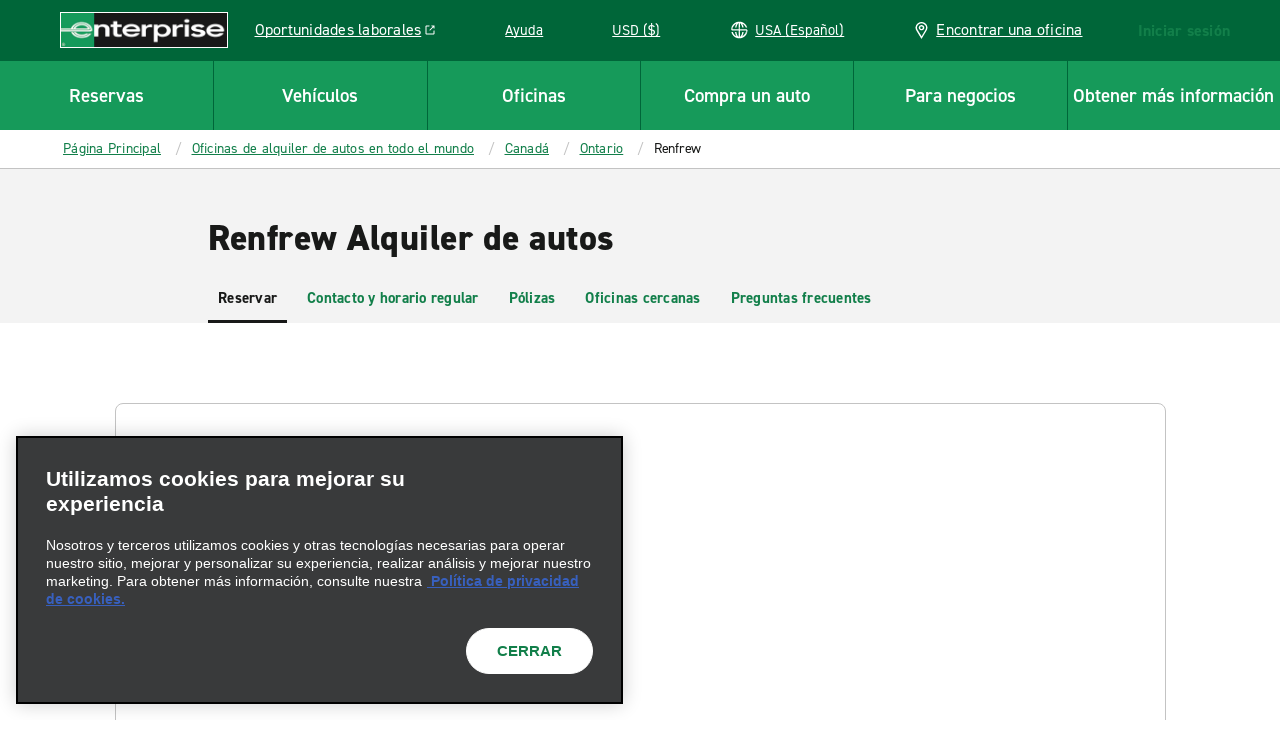

--- FILE ---
content_type: image/svg+xml
request_url: https://www.enterprise.com/content/dam/enterprise/icons/svg/green/Filter.svg
body_size: 605
content:
<svg width="60" height="60" viewBox="0 0 60 60" fill="none" xmlns="http://www.w3.org/2000/svg">
    <path fill-rule="evenodd" clip-rule="evenodd"
        d="M35.497 48.4598C34.6733 45.4431 32.2342 43.0158 29.2249 42.2293C24.3784 40.969 19.6232 43.779 18.2767 48.4254C18.2713 48.444 18.2701 48.4553 18.2733 48.4619H1V53.4619H18.4001C20.6071 53.4619 22.423 51.9386 23.0342 49.828C23.6377 47.7455 25.7597 46.4917 27.9847 47.0703C29.2924 47.4121 30.3966 48.5259 30.7337 49.8457C31.4213 52.5278 29.497 54.9994 26.8734 54.9994C25.9216 54.9994 25.0233 54.6618 24.3034 54.0522L21.1164 57.8816C22.7194 59.2392 24.7427 59.9994 26.8734 59.9994C31.0351 59.9994 34.42 57.1931 35.4846 53.4621L49.0438 53.4619V48.4619L35.497 48.4598ZM57.6989 27.6302C56.9122 24.5505 54.4452 22.0619 51.3908 21.2635C46.5443 20.0033 41.7891 22.8132 40.4426 27.4596C40.4372 27.4782 40.4361 27.4896 40.4393 27.4961H1V32.4961H40.566C42.7742 32.4961 44.5946 30.9703 45.2017 28.857C45.8036 26.7798 47.9256 25.5259 50.1506 26.1045C51.4583 26.4463 52.5625 27.5601 52.8996 28.8799C53.5871 31.5618 51.6632 34.0336 49.0418 34.0336C48.0877 34.0336 47.1893 33.6962 46.4693 33.0865L43.2823 36.9158C44.8856 38.2737 46.9091 39.0336 49.0418 39.0336C54.8879 39.0336 59.2015 33.4916 57.6989 27.6302ZM28.8105 6.53225C27.9864 3.51368 25.548 1.08724 22.5346 0.301455C17.6918 -0.958716 12.9367 1.85176 11.5902 6.49789C11.5849 6.51649 11.5837 6.5278 11.5869 6.53439H1V11.5344H11.7137C13.9218 11.5344 15.7422 10.0085 16.3493 7.89523C16.9512 5.81826 19.0728 4.56431 21.2953 5.14265C22.6073 5.48475 23.7098 6.59694 24.0473 7.91817C24.7347 10.5998 22.8111 13.0719 20.1919 13.0719C19.237 13.0719 18.3363 12.7339 17.617 12.1247L14.4299 15.9541C16.0329 17.3117 18.0589 18.0719 20.1919 18.0719C24.3508 18.0719 27.7343 15.2651 28.7983 11.5341L49.0428 11.5344V6.53439L28.8105 6.53225Z"
        fill="#169a5a" />
</svg>

--- FILE ---
content_type: application/javascript;charset=utf-8
request_url: https://www.enterprise.com/es.i18nmap.js?v=2025-12-10-22-19
body_size: 98090
content:



enterprise.i18nJson =  {"hun":"Hungría","mxo_branchpage_description_portofcall":"Planifique con anticipación y obtenga excelentes tarifas cuando reserve un auto de alquiler en ((ehi_title.priorityTitle)) con Enterprise Rent-A-Car.","mxo_subnav_cars":"Autos","mxo_show_old_resources":"Mostrar recursos antiguos","pt":"Portugués","mxo_country_page_title":"Alquiler de autos en ((ehi_title.priorityTitle)): Reservar ahora","mxo_branchpage_title_airport":"((ehi_title.priorityTitle)) Alquiler de autos","mxo_car_sales_promo_xf":"((ehi_title.priorityTitle)) Venta de autos","hr":"Croata","mxo_branchpage_description_exotics":"Planifique con anticipación y obtenga excelentes tarifas cuando reserve un auto de alquiler en ((ehi_title.priorityTitle)) con Enterprise Rent-A-Car.","mxo_location_page_title":"Oficinas de alquiler de autos en todo el mundo","mxo_city_page_title":"((ehi_title.priorityTitle)) Alquiler de autos - Tarifas bajas | Enterprise Rent-A-Car","mxo_vehicle_cat_300_cars_on_page_desc":"Alquile un SUV de Enterprise Rent-A-Car. Seleccione entre nuestra gama de SUV de alquiler en función del tamaño y las características, incluidos SUV compactos, de lujo y grandes.","mxo_branchpage_ogtitle_exotic":"Alquiler de autos exóticos y lujosos - ((ehi_title.priorityTitle)) | Enterprise Rent-A-Car","faq-detail-meta-desc":"((ehi_title.priorityTitle)) – Encuentre respuestas en nuestras preguntas frecuentes. Obtenga orientación sobre las políticas de alquiler de autos, los documentos necesarios, los costos de depósito, los métodos de pago y mucho más.","hu":"Húngaro","faq-category-meta-desc-insurance-protections":"Comprenda qué seguro necesita para alquilar un auto, qué protecciones se incluyen y qué hacer si su vehículo se avería o si se ve involucrado en un accidente.","mxo_service_schema_name":"Service","mxo_subnav_tips":"Consejos útiles","mxo_branchpage_h1_rail":"((ehi_title.priorityTitle)) Car & Van Hire Alquiler de autos","mxo_locations_city_description":"Enterprise Rent-A-Car cuenta con muchas oficinas de alquiler de autos ubicadas de manera conveniente en todo ((ehi_title.priorityTitle)), incluidas las oficinas de la ciudad y del aeropuerto. ¡Reserve su auto hoy mismo!","fra":"Francia","faq-category-meta-desc-enterprise-plus":"Descubra cómo funciona Enterprise Plus. Gane puntos, disfrute de días de alquiler gratuitos y gestione fácilmente sus reservas y recompensas a través del panel de su cuenta.","deu":"Alemania","mxo_subnav_trucks":"Camionetas","jam":"Jamaica","mxo_country_h2":"Oficinas de autos de alquiler en ((ehi_title.priorityTitle))","mxo_locations_jeep_meta_description":"Enjoy the flexibility a Jeep offers with plenty of space for passengers and cargo. Whether you are looking to explore the beautiful Hawaii beaches or driving on the Road to Hana, a Jeep is a great choice.","mxo_branchpage_title_exotics":"Alquiler de autos ((ehi_title.priorityTitle)) y de lujo","mxo_locations_truck_meta_description":"Looking to haul large items for DIY projects or going on a weekend retreat? A pickup truck has space, power and durability ideal for your project or trip.","mxo_branchpage_h1_airport":"((ehi_title.priorityTitle)) Alquiler de autos","footerGetMobileApp":"Obtenga la aplicación móvil de Enterprise","dnk":"Dinamarca","nzl":"Nueva Zelanda","it":"Italiano","mxo_featured_city_page_h2":"Oficinas de alquiler de autos de Enterprise ((ehi_title.navigationTitle))","mxo_featured_city_page_h1":"Alquiler de autos ((ehi_title.priorityTitle)) ","mxo_locations_branch_description":"Planifique con anticipación y obtenga excelentes tarifas cuando reserve un auto de alquiler en ((ehi_title.priorityTitle)) con Enterprise Rent-A-Car.","mxo_branchpage_description_airport":"Alquiler de autos en ((ehi_title.priorityTitle)) con Enterprise. Ofrecemos una amplia gama de vehículos limpios y desinfectados para satisfacer sus necesidades de alquiler. Reserva en línea para obtener las mejores tarifas.","mxo_branchpage_title_portofcall":"((ehi_title.priorityTitle)) Alquiler de autos","mxo_subnav_location_details":"Contacto y horario regular","mxo_branchpage_title_rail":"((ehi_title.priorityTitle)) Alquiler de autos","mxo_vehicle_cat_400_cars_on_page_desc":"Alquile una van de Enterprise Rent-A-Car. ¿Necesita más espacio para pasajeros o carga? Elija entre nuestra amplia variedad de vans de alquiler, para pasajeros y carga.","mxo_locations_convertible_meta_description":"Whether you are taking a road trip along the coast or exploring a new city, a convertible is the perfect choice.","utility.help":"Ayuda","mxo_hide_old_resources":"Ocultar recursos antiguos","mxo_franchise_country_page_locations_title":"((ehi_title.priorityTitle)) Oficinas de alquiler de autos","selectcurrency":"Seleccionar moneda","mxo_branchpage_description_truck":"Encuentre alquileres de camiones confiables en ((branch_props.getCity)), ((branch_props.getState)). Elija entre camiones de caja, vans de carga y camionetas pickup con el Alquiler de vehículos de carga de Enterprise para sus necesidades personales o comerciales.","mxo_subnav_faqs":"Preguntas frecuentes","mxo_featured_city_page_things_to_do":"en ((ehi_title.priorityTitle))","mxo_state_page_faq_heading":"((ehi_title.priorityTitle)) Preguntas frecuentes del alquiler de autos","mxo_vehicle_country_title":"Compare los tamaños y las clases de los autos de alquiler – ((ehi_title.priorityTitle))","mxo_exotics_vehicle_list":"((targetPageTitle_props.priorityTitle)) Alquileres","mxo_show_less":"Mostrar menos","bg":"Búlgaro","mxo_branchpage_ogtitle_homecity":"Alquiler de autos ((ehi_title.priorityTitle)) | Enterprise Rent-A-Car","mxo_nonstandard_vehicle_category_title":"((ehi_title.pageTitle)) Rental Car Comparison","mxo_service_schema_offered_item_name":"((targetPageTitle_props.priorityTitle)) Alquiler","pol":"Polonia","mxo_locations_truck_teaser_description":"If you need to move furniture or haul supplies, renting a pickup truck through Enterprise will make the process much easier. We have trucks of various sizes to best suit your needs. Reserve a truck online for our lowest rates.","mxo_truck_locationslist_title":"Oficinas de alquiler de camiones","mxo_branchpage_ogtitle_truck":"((ehi_title.priorityTitle)) | Enterprise Truck Rental","allcountries":"Todos los países","mxo_state_h2":"Oficinas de autos de alquiler en ((ehi_title.priorityTitle))","mxo_locations_featured_city_description":"Obtenga excelentes tarifas cuando reserve su auto de alquiler en nuestras oficinas en el aeropuerto de ((ehi_title.priorityTitle)) o en las oficinas locales. ¡Reserve ahora para asegurar su viaje con Enterprise!","mxo_branchpage_h1_homecity":"((ehi_title.priorityTitle)) Alquiler de autos","mxo_country_page_faq_heading":"((ehi_title.priorityTitle)) Preguntas frecuentes del alquiler de autos","mxo_vehicle_cat_ev_cars_on_page_desc":"Alquile un vehículo eléctrico de Enterprise Rent-A-Car. Elija entre nuestra gama de autos eléctricos y SUVs para alquilar. Tenemos el vehículo eléctrico adecuado para sus necesidades.","mxo_branch_page_h1_heading":"((branch_props.getTitle)) Alquiler de autos","mxo_vehicle_detail_features":"Características","mxo_subnav_reserve":"Reservar","mxo_state_page_title":"Alquiler de autos en ((ehi_title.priorityTitle)): Reservar ahora","mxo_vehicle_detail_nav_title":"Alquileres en ((targetPageTitle_props.priorityTitle)) – ((ehi_title.grandParentPagePageTitle))","mxo_service_schema_description":"((i18n.mxo-vehicle-detail-page-description))","mxo_branchpage_h1_exotics":"((ehi_title.priorityTitle)) Alquiler de autos","mxo_vehicle_cat_200_cars_on_page_desc":"Los vehículos de carga son ideales para transportar artículos de gran tamaño, hacer escapadas de fin de semana y todo lo demás. Disfrute del espacio, la potencia y la durabilidad que puede ofrecer un alquiler de camiones de Enterprise. Tenga en cuenta que las oficinas de Enterprise no permiten acoplar enganches al vehículo de alquiler ni remolcarlo con enganches.","irl":"Irlanda","sv":"Sueco","mxo_locations_suv_teaser_description":"If you need a little more space for passengers and cargo, renting an SUV is a great option. Available all-wheel drive helps you maintain control in varying terrain and weather conditions. Lock in low prices and save time by booking online.","mxo_locations_sportscar_teaser_description":"For a fun and exciting driving experience, a sports car rental is the perfect choice. Choose from classic performance cars like a Mustang, Camaro, Corvette, and more. Drive your dream car for a low price by reserving online ahead of time.","cs":"Checo","mxo_vehicle_country_nav_title":"Todos los vehículos en alquiler – ((targetPageTitle_props.priorityTitle))","mxo_country_start_reservation_button":"Realizar una reserva","faq-category-meta-desc-renter-requirments":"Revise los límites de edad, las reglas de licencia, las pólizas de depósito y los requisitos del seguro a fin de estar completamente preparado para alquilar un auto con Enterprise y evitar sorpresas en el momento de la recogida.","mxo_exotic_car_rental_promo_xf":"((ehi_title.priorityTitle)) Alquiler de autos exóticos","mxo_branchpage_description_homecity":"Planifique con anticipación y obtenga excelentes tarifas cuando reserve un auto de alquiler en ((ehi_title.priorityTitle)) con Enterprise Rent-A-Car.","mxo_branchpage_seo":"Alquilar un auto en ((ehi_title.priorityTitle))","da":"Danés","mxo_vehicle_cat_100_cars_on_page_desc":"Alquile un auto de Enterprise Rent-A-Car. Elija entre nuestra amplia gama de autos de alquiler, incluidos modelos estándar, mini, económico, premium y compacto.","faq-category-meta-desc-citations-tolls":"¿Pasó por peajes o recibió un boleto? Descubra cómo Enterprise maneja cargos, multas e infracciones de tráfico durante su experiencia de alquiler de auto.","swe":"Suecia","de":"Alemán","mxo_branchpage_description_rail":"Alquiler de autos en ((ehi_title.priorityTitle)) con Enterprise. Ofrecemos una amplia gama de vehículos limpios y desinfectados para satisfacer sus necesidades de alquiler. Reserva en línea para obtener las mejores tarifas.","usa":"Estados Unidos","mxo_subnav_nearby_locations":"Oficinas cercanas","esp":"España","isl":"Islandia","mxo_vehicle_detail_people":"Personas","faq-category-meta-desc-products":"¿Busca servicios adicionales como GPS, asientos para niños o pases de peaje? Explore los complementos disponibles para hacer que su alquiler de auto sea más fácil y cómodo para su viaje.","mxo_subnav_airport_locations":"Oficinas del aeropuerto","bel":"Bélgica","mxo_subnav_neighborhood_locations":"Oficinas locales","mxo_subnav_suvs":"Vehículos utilitarios (SUV)","mxo_subnav_top_cities":"Principales ciudades","mxo_vehicle_detail_details":"Detalles","mxo_subnav_luxury_cars":"Autos de lujo","mxo_locations_jeep_teaser_description":"Enjoy the flexibility a Jeep offers with plenty of space for passengers and cargo. Whether you are looking to explore the beautiful Hawaii beaches or driving on the Road to Hana, a Jeep is a great choice.","mxo_locations_luxury_teaser_description":"Arrive to your destination in style with a luxury car rental. Whether you're traveling for business or leisure, features like leather seats and an upgraded engine ensure the most comfortable ride. Book online for quick and easy pick up.","ecu":"Ecuador","ita":"Italia","mxo_subnav_vans":"Vans","mxo_vehicle_car_category_description":"obsoleto","faq-category-meta-desc-subscribe":"Suscríbase a Enterprise para obtener un acceso flexible a autos. Pague mensualmente y disfrute de seguro, mantenimiento y ayuda con cada vehículo que conduzca. Sin compromiso a largo plazo.","mxo_vehicle_category_nav_title":"Todos los ((targetPageTitle_props.priorityTitle)) – ((targetPageTitle_props.parentPagePageTitle))","mxo_branch_page_header_airport_locations":"((ehi_title.priorityTitle)) Alquiler de autos","che":"Suiza","mxo_locations_state_description":"Obtenga excelentes tarifas cuando reserve su auto de alquiler en nuestras oficinas en el aeropuerto de ((ehi_title.priorityTitle)) o en la ciudad. ¡Reserve ahora para asegurar su viaje con Enterprise!","mxo_branchpage_title_homecity":"((ehi_title.priorityTitle)) Alquiler de autos","el":"Griego","mxo_branchpage_h1_portofcall":"((ehi_title.priorityTitle)) Alquiler de autos","en":"Inglés","hrv":"Croacia","es":"Español","faq-category-meta-desc-general":"Obtenga respuestas a preguntas comunes sobre el alquiler de autos, como qué llevar, cómo funcionan los depósitos y cómo recoger y devolver su vehículo con facilidad y confianza.","mxo_subnav_policies":"Pólizas","mxo_vehicle_cat_luxury_cars_on_page_desc":"Alquile un auto de lujo de Enterprise Rent-A-Car. Elija entre nuestra gama de autos y SUV premium para alquilar, incluidos modelos descapotables, coupés, híbridos y mucho más.","mxo_vehicle_category_h1":"Comparar alquiler ((ehi_title.pageTitle)) – ((ehi_title.parentPagePageTitle))","mxo-vehicle-band-non-standard-class-cta":"Ver todos los ((targetPageCustom_props.vehicleCardCount)) ((targetPageTitle_props.priorityTitle))","prt":"Portugal","mxo_branch_page_airport_location_desc":"Alquiler de autos en ((ehi_title.priorityTitle)) con Enterprise. Ofrecemos una amplia gama de vehículos limpios y desinfectados para satisfacer sus necesidades de alquiler. Reserva en línea para obtener las mejores tarifas.","mxo_locations_convertible_teaser_description":"Enjoy your drive even more by renting a convertible from Enterprise. Soak up the sun or view the night stars. This type of car is perfect for road trips and weekend getaways. Reserve a convertible online and pick up at a branch near you.","mxo_vehicle_detail_h1":"Alquileres en ((ehi_title.pageTitle)) – ((ehi_title.grandParentPagePageTitle))","mxo_vehicle_cat_awd_4x4_cars_on_page_desc":"Browse our selection of AWD and 4x4 rental cars for your next adventure. Whether you're traveling for business or taking a family vacation, our selection of all-wheel drive and 4x4 vehicles will help you get there.","faq-category-meta-desc-military":"Enterprise ofrece descuentos para militares y veteranos de Estados Unidos. Vea cómo calificar, reservar su alquiler de autos y disfrutar de tarifas y beneficios especiales.","mxo_subnav_availability":"Precios y disponibilidad","mxo_branchpage_title_truck":"Alquiler de camiones comerciales y mudanzas ((branch_props.getCity))","nl":"Neerlandés","aus":"Australia","mxo_branchpage_h1_truck":"((ehi_title.priorityTitle))","no":"Noruego","aut":"Austria","mxo-vehicle-other-vehicle-class-cta":"Ver todas las ((targetPageCustom_props.vehicleCardCount)) ((targetPageTitle_props.priorityTitle))","dkk":"DKK (kr)","fr":"Francés","bgr":"Bulgaria","faq-category-meta-desc-deposits-payments":"Descubra cómo funcionan los depósitos, qué tarjetas de pago aceptamos y qué esperar cuando recoja su auto de alquiler para que esté listo con los documentos correctos.","mxo_branchpage_locationdetails":"((branch_props.getTitle))","mxo_branch_page_seo_title":"Alquilar un auto en ((ehi_title.priorityTitle)) ((branch_props.getAirportCode))","mxo_featured_city_page_title":"Alquiler de autos en ((ehi_title.priorityTitle)): Reservar ahora","cze":"República Checa","nor":"Noruega","can":"Canadá","faq-category-meta-desc-renting-after-accident":"¿Necesita un auto después de un accidente? Aprenda cómo reservar, qué documentos se necesitan y cómo se manejan los reclamos de seguro mientras se repara su vehículo.","faq-category-meta-desc-exotics":"Explore las opciones de alquiler de autos premium, incluidos descapotables de lujo, autos deportivos y vehículos utilitarios deportivos (SUV). Elija un vehículo elegante y de alta gama para un viaje cómodo y memorable.","mxo_vehicle_category_title":"Comparación de alquiler ((ehi_title.pageTitle)) – ((ehi_title.parentPagePageTitle))","mxo_franchise_country_page_h1":"((ehi_title.priorityTitle)) Alquiler de autos","gre":"Grecia","mxo_subnav_rental_locations":"Oficinas de alquiler","mxo_vehicle_detail_title":"((ehi_title.pageTitle)) Alquiler – ((ehi_title.grandParentPagePageTitle))","mxo-vehicle-country-page-description":"Descubra una amplia variedad de opciones de alquiler de autos con Enterprise Rent-A-Car – ((ehi_title.priorityTitle)). Elija entre autos, SUVs, camiones y vans para todas sus necesidades de alquiler.","mxo-vehicle-category-page-description":"((i18n.mxo_vehicle_class_generalized_smart_desc))","faq-category-meta-desc-reservations":"¿Necesita reservar, cambiar o cancelar un alquiler de auto? Aprenda cómo administrar su reserva, actualizar los detalles y manejar las recogidas o devoluciones fuera del horario regular de la sucursal.","mxo-vehicle-other-vehicle-class-title":"Todos los ((targetPageTitle_props.priorityTitle)) – ((targetPageTitle_props.parentPagePageTitle))","mxo_locations_sportscar_meta_description":"For a fun and exciting driving experience, a sports car rental is the perfect choice. Choose from classic performance cars like a Mustang, Camaro, Corvette, and more. Drive your dream car for a low price by reserving online ahead of time.","selectcountry":"Seleccionar país de residencia","mxo_vehicle_cat_500_cars_on_page_desc":"Alquile una minivan de Enterprise Rent-A-Car. Elija entre nuestra selección de minivanes, vehículos multiuso (MPV) y espaciosos autos de siete, ocho y nueve asientos para alquilar.","mxo_state_page_h1":"((ehi_title.priorityTitle)) Alquiler de autos","mxo_featured_city_page_faq_heading":"Preguntas frecuentes del alquiler de autos ((ehi_title.priorityTitle))","mxo_subnav_additional_info":"Información adicional","mxo_vehicle_country_h1":"Compare los tamaños y las clases de los autos de alquiler – ((ehi_title.priorityTitle))","mxo_state_page_h2":"Oficinas de alquiler de autos en ((ehi_title.priorityTitle))","mxo_locations_country_description":"Obtenga excelentes tarifas cuando reserve su auto de alquiler en nuestras oficinas en el aeropuerto de ((ehi_title.priorityTitle)) o en la ciudad. ¡Reserve ahora para asegurar su viaje con Enterprise!","mxo_locations_van_teaser_description":"Going on a family trip or just looking for more space? Enterprise offers a wide variety of rental vans, including minivans, 12 & 15 passenger vans, and cargo vans that are sure to fit the bill. ","selectlanguage":"Seleccionar un idioma","mxo_locations_suv_meta_description":"Our SUVs offer flexibility with seating capacity, power, and luggage room. Find the ideal SUV for your next weekend family trip or exploring the countryside.","mxo-vehicle-band-class-cta":"Ver todas las ((targetPageCustom_props.childPageCount)) ((targetPageTitle_props.priorityTitle))","mxo_back_to_top":"Volver arriba","mxo_vehicle_country_description":"Ya sea que necesite comodidad y estilo, un rendimiento superior o espacio para un pasajero más, Enterprise tiene el auto, camión, van o SUV de alquiler que se adapta a sus necesidades personales. Nuestra flota cuenta con el respaldo de un excepcional servicio al cliente y vehículos que se mantienen y limpian según nuestros estándares de alta calidad para que pueda salir a la carretera con confianza, sin importar dónde lo lleve la vida.","mxo_truck_rental_promo_xf":"((ehi_title.priorityTitle)) Alquiler de camiones","gbr":"Reino Unido","mxo_locations_van_meta_description":"Need extra room for people, luggage, or cargo or both? Our minivans and passenger vans can seat up to 7 and 15 people and are great for family vacations or large groups.","appBadge":"es_us","mxo_show_more":"Mostrar más","mxo_locations_luxury_meta_description":"Looking for an upscale driving experience? Our luxury rental cars have plenty of power, modern technology, and creature comforts, making them perfect for business travel or long trips.","pl":"Polaco","mxo_branchpage_ogtitle_airport":"Alquiler de autos ((ehi_title.priorityTitle)) ((branch_props.getAirportCode)) | Enterprise Rent-A-Car","mxo-vehicle-detail-page-description":"Reserve un alquiler ((ehi_title.pageTitle)) en Enterprise Rent-A-Car –((ehi_title.grandParentPagePageTitle))","mxo_country_page_locations_title":"((ehi_title.priorityTitle)) Oficinas de alquiler de autos","short-dkk":"DKK (kr)","mxo_country_page_h1":"((ehi_title.priorityTitle)) Alquiler de autos","mxo-vehicle-band-title":"((targetPageTitle_props.priorityTitle))"};
enterprise.i18nUnits =  {"ampm":"A","year":"YYYY","currencyformat":"0,0.00","timeformat":"h:mm A","minute":"mm","dayofyear":"6","shortdateformat":"MMM D","month":"MMM","hour":"hh","dayofweek":"0","translateddateformat":"MM/DD/AAAA","day":"D","dateformat":"MM/DD/YYYY"};
enterprise.i18nReservation = {"resflowcorporate_0007":"Ponte en contacto con tu administrador de viajes para agregar esta cuenta a tu perfil.","resflowcorporate_0006":"¿Ya eres miembro de Enterprise Plus?","resflowcorporate_0005":"Cuenta de Enterprise Plus con #{name}","resflowcorporate_0004":"Recogida","resflowcorporate_0003":"Entrega","resflowcorporate_0002":"Póngase en contacto con su agente de viajes","prepay_0039":"Código de seguridad de la tarjeta (CID)","resflowcorporate_0001":"Inicia sesión","prepay_0048":"Monto no abonado","prepay_0049":"Monto debido al finalizar el alquiler","prepay_0046":"Monto abonado","prepay_0047":"Total original","prepay_0044":"La modificación no está disponible para su alquiler. Si necesita realizar cambios, cancele y vuelva a realizar una reserva (esto puede afectar las tarifas).","prepay_0045":"Actualizar total","resflowcorporate_0009":"Para agregar esta cuenta corporativa a tu reserva debes iniciar sesión en tu cuenta Enterprise Plus o Emerald Club.","prepay_0042":"Está cancelando a más de 1 día (24 horas) de la recogida y tiene una tarifa por cancelación de #{feeAmount}.","resflowcorporate_0008":"Ponte en contacto con tu administrador de viajes para crear una cuenta de Enterprise Plus con tu cuenta corporativa: #{accountName}.","prepay_0043":"Modificación no disponible","prepay_0040":"Agregar tarjeta de crédito","prepay_0041":"Está cancelando dentro de 1 día (24 horas) de la recogida y tiene una tarifa por cancelación de #{feeAmount}.","branchpage_homecity":"{0} Alquiler de autos","branchpage_locationdetails_0001":"Servicios","prepay_0059":"Se le cobrará en el mostrador cuando sea la hora de recogida de su alquiler. Cancele en cualquier momento sin tarifa.","prepay_0057":"Si no recoges tu alquiler en la fecha de recogida especificada, recibirás un reembolso completo menos una tarifa por incumplimiento de reserva por la suma de USD 100/CAD 135.","prepay_0058":"Se reembolsará a su tarjeta de crédito el siguiente monto:","prepay_0055":"Para continuar, proporcione una tarjeta de crédito o seleccione la opción Pagar después.","prepay_0056":"No se presenta","prepay_0053":"No se aceptan tarjetas de débito.","prepay_0054":"Parece que intenta proporcionar una tarjeta de débito. Si bien algunas oficinas de Enterprise Rent-A-Car aceptan tarjetas de débito (las políticas varían según la oficina), nosotros no las aceptamos en línea para las reservas con la opción Pagar ahora.","prepay_0051":"Reembolsado al finalizar el alquiler","prepay_0052":"Recibirá el reembolso después de que finalice el alquiler","prepay_0050":"Se le cobrará cuando finalice el alquiler","expedited_0047a":"Utiliza los beneficios de alquiler asociados con","expedited_0047c":". (Tendrás que reiniciar el proceso de reserva).","expedited_0047b":"#{CID}","travel_advisor_0043":"Aviación general","travel_advisor_0042":"Hacer una reserva #{link}.","travel_advisor_0041":"Ingresa solo números","travel_advisor_0040":"Volver a utilizar los detalles sobre el conductor","prepay_0019":"Cancele en cualquier momento. Se cobrará una tarifa por cancelación.","prepay_0017":"Total estimado","travel_advisor_0045":"Hacer una reserva #{link}.","prepay_0018":"Se realizará el cargo a su tarjeta de crédito en el momento de la reserva.","travel_advisor_0044":"Alquiler de vehículos de carga de Enterprise","prepay_0026":"Tipo y número","prepay_0027":"AMEX","prepay_0024":"Verificar su método de pago","prepay_0025":"Seleccionar su método de pago","prepay_0022":"Términos y condiciones de la política de prepago","universal_prep_0006b":"Revise su resumen de cargos","reflowconfirmation_0066":"Vehículo","prepay_0020":"Fecha de vencimiento","reflowconfirmation_0067":"Inquilino","prepay_0021":"Expiró el #{date}","travel_advisor_0039":"Hay otro IATA en esta sesión, cierra sesión y vuelve a intentarlo.","travel_advisor_0038":"Programa de fidelidad","travel_advisor_0037":"Número del programa de lealtad","travel_advisor_0032":"Iniciar sesión","travel_advisor_0031":"Número de Cash-In Club","travel_advisor_0030":"cashinclub.com","travel_advisor_0036":"TIDS","travel_advisor_0035":"Verdadero","prepay_0028":"Discover","travel_advisor_0034":"Debes volver a ingresar tu información del asesor de viajes y tus selecciones.","prepay_0029":"China Union Pay","travel_advisor_0033":"Esta reserva se vencerá y se te redireccionará a la página de inicio del asesor de viajes en","prepay_0037":"Mes de vencimiento","branchpage_policiesshowmore":"Ver más","prepay_0038":"Año de vencimiento","prepay_0035":"Guardar esta tarjeta para usarla más tarde","prepay_0033":"Se le cobrará en la moneda local del destino USD #{currency}","prepay_0034":"Se pueden aplicar las tarifas por transacción en moneda extranjera de su banco.","prepay_0031":"JCB","prepay_0032":"Se le cobrará en la moneda local del destino CAD #{currency}","prepay_0030":"Diners Club","resflowcarselect_9000":"Características del vehículo","travel_advisor_0029":"Visita #{cashClub} para obtener más información o inscríbete hoy mismo.","travel_advisor_0028":"Cash In Club ha sido el programa de recompensas para agentes de viaje asociados por más de 15 años. El programa otorga puntos por cada reserva calificada con Alamo Rent-A-Car®, Enterprise Rent-A-Car® o National Car Rental®, los cuales pueden canjearse por tarjetas de prepago Cash in Club. ¡Estas tarjetas te permiten utilizar tus recompensas en lo que quieras!","travel_advisor_0027":"Dirección de correo electrónico del asesor de viajes","travel_advisor_0026":"Información del asesor","travel_advisor_0021":"Tarifas especiales para asesor de viaje exclusivas para ti.","currency_conversion_0007":"**Los montos convertidos son estimaciones y están sujetos a cambios, ya que las tasas de cambio varían.","travel_advisor_0020":"Reserva de asesores de viaje","currency_conversion_0008":"** Total estimado convertido a su moneda seleccionada. Se le cobrará en #{currencyConversionAmount}.","currency_conversion_0006":"* Las tarifas, los impuestos y los cargos no reflejan las tarifas, los impuestos ni los cargos aplicables a las coberturas opcionales no incluidas ni a los extras agregados posteriormente.","travel_advisor_0025":"Gracias #{travelagency}, la reserva está confirmada y los correos electrónicos del viaje se enviaron a todas las direcciones de correo electrónico proporcionadas.","travel_advisor_0024":"Agencia de viajes","travel_advisor_0023":"Proporciona la información del administrador que debería recibir una confirmación por correo electrónico. Esta persona debe ser distinta de la persona a nombre de la que estás reservando (el conductor).","currency_conversion_0009":"Se le cobrará cuando recoja el alquiler.","travel_advisor_0022":"Información del asesor de viajes","currency_conversion_0010":"** Total estimado convertido a su moneda local. Se cobrará en la moneda local del lugar de destino.","currency_conversion_0011":"Total estimado convertido a su moneda local. Los cargos de “Pagar más tarde” estarán en #{currencyConversionAmount}.","prepay_0088":"Usted escogió a pagar ahora para su alquiler. Por favor agregar sus datos de pago a continuación.","currency_conversion_0012":"Se le cobrará en #{currencyConversionAmount}.","currency_conversion_0013":"Total estimado convertido a su moneda local. Los cargos por “Pagar más tarde” se cobrarán en la moneda local del lugar de destino.","prepay_0080":"Se alcanzó el número máximo de tarjetas de crédito en el registro. Agrega una nueva tarjeta solo para esta reserva o elimina una de las tarjetas guardadas para agregar y guardar una tarjeta para un uso posterior.","travel_advisor_0018":"¡Gracias por registrarte!","travel_advisor_0017":"Número de fax de la agencia (opcional)","travel_advisor_0016":"Número de teléfono de la agencia","travel_advisor_0015":"Dirección de correo electrónico de la agencia","wcag_zoom_in":"Acercar","travel_advisor_0019":"Tu información se está procesando. En breve recibirás una confirmación.","travel_advisor_0010":"¿Qué tipo de membresía o acreditación de la industria turística profesional te gustaría registrar con Enterprise?","travel_advisor_0014":"Persona de contacto de la agencia","travel_advisor_0013":"Número IATA/CLIA/TRUE/TIDS","travel_advisor_0012":"CLIA","travel_advisor_0011":"IATA","pursuits_0002":"Pausar el video","currency_conversion_0003":"El “mejor precio” se basa en el total estimado actual de “Pagar más tarde” convertido de la moneda local del destino a su moneda local o deseada, la cual está sujeta a cambios, ya que las tasas de conversión varían.","pursuits_0003":"Silenciar el video","currency_conversion_0004":"Total estimado convertido de la moneda local del destino a su moneda local o deseada, la cual está sujeta a cambios, ya que las tasas de cambio varían. Los cargos por “Pagar más tarde” se cobrarán en la moneda local del lugar de destino.","pursuits_0004":"Activar video","currency_conversion_0001":"Ver detalles de conversión de monedas","currency_conversion_0002":"Los precios incluyen impuestos y tarifas. Las conversiones a su moneda local son solo de referencia y se basan en tasas de cambio actuales que pueden variar con el tiempo. Se le cobrará en la moneda local de su destino.","pursuits_0001":"Reproducir video","travel_advisor_0007":"El formulario que aparece a continuación solo deben completarlo los asesores que nunca antes hayan reservado con Enterprise. Si tu agencia ha reservado con Enterprise, solo debes iniciar sesión en el sitio utilizando tu número IATA/CLIA/TRUE/TIDS.","travel_advisor_0006":"Registra tu número IATA/CLIA/TRUE/TIDS con Enterprise.","travel_advisor_0005":"","travel_advisor_0004":"","emerald_club_login_message_toggle_label":"No volver a mostrar este mensaje","travel_advisor_0009":"Nombre de la agencia","travel_advisor_0008":"Se deben completar todos los campos, excepto aquellos que están marcados como opcionales.","travel_advisor_0003":"Número de Cash-In Club (opcional)","travel_advisor_0002":"Número IATA, ARC, CLIA o TRUE","travel_advisor_0001":"Inicio de sesión en Advisor","prepay_0068":"Debe aceptar los términos y condiciones de prepago antes del envío.","prepay_0069":"Apodo De La Tarjeta De Crédito","prepay_0066":"¿Qué es esto?","prepay_0067":"Regresar","prepay_0064":"Tarjeta con banda magnética","prepay_0065":"Nombre en la tarjeta","prepay_0062":"horas","prepay_0063":"El código de seguridad de encuentra en el reverso de las tarjetas de crédito o débito MasterCard, Visa y Discover y, por lo general, es un grupo de 3 dígitos a la derecha de la franja para la firma. En las tarjetas American Express, el código de seguridad de la tarjeta es un grupo impreso, sin relieve, de cuatro dígitos en el frente, hacia la derecha.","prepay_0060":"¿Está seguro de que desea cancelar esta reserva? Tendrá una tarifa por cancelación de #{amount}.","prepay_0061":"Día(s)","prepay_0079":"Los días de alquiler que no se utilicen no son reembolsables.","prepay_0077":"Se debe presentar una tarjeta de crédito a nombre del arrendatario cuando se recoja el vehículo. No se aceptarán tarjetas de débito.","prepay_0078":"Devolución anticipada","prepay_0075":"Pólizas del alquiler","prepay_0076":"El nombre de la reserva debe coincidir con el nombre que aparece en la tarjeta de crédito.","prepay_0073":"Cantidad original abonada:","prepay_0074":"Cualquier cargo adicional o reembolso de modificación será tratado cuando termine el alquiler.","prepay_0071":"Lo sentimos, ha habido un problema. Regresa a la página anterior e intenta agregar tu método de pago nuevamente.","prepay_0072":"Se te reembolsará el monto original que pagaste y se cargará el siguiente monto a tu tarjeta de crédito:","prepay_0070":"Se cargará a su tarjeta de crédito #{cardNumber} el siguiente monto una vez finalizado el alquiler:","resflowcorporate_0087":"Vehículos preferidos de #{AccountName}","resflowcorporate_0086":"\"A-1 Corporación\" = \"A1C\"","resflowcorporate_0085":"\"St. Charles Lumber\" = \"STC\"","resflowcorporate_0084":"Ejemplos:","resflowcorporate_0083":"Para ingresar tu cuenta corporativa, ingresa los tres primeros caracteres del nombre de tu empresa o PIN.","resflowcorporate_0082":"Ingresa tu PIN","resflowcorporate_0081":"Los administradores de viajes para #{ContractName} recibirán por correo electrónico los detalles de cancelación de esta reserva..","resflowcorporate_0080":"Los administradores de viajes para #{ContractName} recibieron por correo electrónico los detalles de alquiler de esta reserva.","resflowcorporate_0089":"Eliminar mi número de cuenta de la reserva y usar la tasa de cambio actual","resflowcorporate_0088":"Selección actual","resflowcorporate_0090":"Tenga en cuenta lo siguiente: todo extra que se agregue a esta reserva y que no esté incluido en la tarifa se cobrará en el momento de recoger el vehículo de alquiler.","resflowcorporate_0076":"El vehículo seleccionado","resflowcorporate_0075":"Hemos encontrado un problema asociado a los detalles de tu cuenta que, si no se resuelve, puede evitar que cumplamos con tu reserva. Llámanos si necesitas asistencia.","resflowcorporate_0074":"Lo sentimos, pero los extras previamente seleccionados no están disponibles:","resflowcorporate_0073":"Lo sentimos, pero este vehículo no está disponible. Para continuar, seleccione otro.","resflowcorporate_0072":"El número de cuenta asociado con esta reserva no se puede eliminar.","resflowcorporate_0071":"Ajustar oficina modificada","resflowcarselect_0600":"Pagar más tarde","resflowcorporate_0070":"Continuar con oficina modificada","resflowcorporate_0079":"Los administradores de viajes para #{ContractName} recibirán por correo electrónico los detalles de alquiler de esta reserva.","resflowcarselect_0605":"Cancelar, y regresar a la selección de vehículo","resflowcorporate_0078":"Confirmar","resflowcorporate_0077":"Ingresa la Información Adicional","reservationwidget_5028":"¿Está seguro de que desea cerrar sesión?","resflowcorporate_0065":"Lo sentimos, pero no se permite modificar esta reserva por la configuración de tu cuenta. Ponte en contacto con tu administrador de viajes para recibir asistencia.","resflowcorporate_0064":"No tienes permiso para cancelar.","resflowcorporate_0063":"No tienes permiso para modificar.","rightplace_0011":"Aceptar","resflowcorporate_0062":"Los mismos detalles de la entrega","resflowcorporate_0061":"Detalles de recogida","resflowcorporate_0060":"Detalles de la entrega","rightplace_0010":"¿Tienes una reserva existente? Llama al 01743 457600","resflowcorporate_0069":"Lo sentimos, pero los servicios de entrega y/o recogida no están disponibles en tu oficina modificada. Si deseas conservar tu selección de oficina modificada, los detalles de entrega y/o recogida se borrarán una vez que envíes los cambios de esta reserva. De lo contrario, ajusta tu elección de oficina a una que ofrezca estos servicios.","resflowcorporate_0068":"Entrega y recogida no disponible","resflowcorporate_0067":"#{total} se facturará a #{account}.","resflowcorporate_0066":"Lo sentimos, pero no se permite cancelar esta reserva por la configuración de tu cuenta. Ponte en contacto con tu administrador de viajes para recibir asistencia.","resflowcorporate_0054":"¿Deseas usar #{account} asociado con tu cuenta? En ese caso, deberás reiniciar tu reserva.","rightplace_0002":"Notamos que llegaste desde el sitio web de Burnt Tree. Actualmente, Burnt Tree funciona bajo la marca Enterprise Rent-A-Car. Disfruta de una excelente atención al cliente y de la misma gran variedad de vehículos en alquiler en más de 380 oficinas en todo el Reino Unido e incluso en más oficinas en todo el mundo. Descubre más acerca de Enterprise Rent-A-Car en nuestro sitio web.","resflowcorporate_0053":"Cuenta en perfil","rightplace_0003":"¿Tienes una reserva existente? Llama al 01743 457600","resflowcorporate_0051":"¿Estás seguro de que deseas continuar con esta reserva usando la cuenta (#{ContractName}) que ingresaste?","rightplace_0001":"¿Estás buscando Burnt Tree?","resflowcorporate_0050":"Pagar en mostrador","expedited_0040b":"1-877-725-2771.","expedited_0040a":"Para recibir beneficios completos, por favor llama al Centro de Servicio de Inscripciones al","rightplace_0008":"¿Estás buscando Atesa?","expedited_0040d":"SignatureClass@erac.com","reservationwidget_5001":"Borrar ubicación","resflowcorporate_0059":"Número de facturación: #{billingNumberName} (#{billingNumber})","rightplace_0009":"Notamos que llegaste desde el sitio web de Atesa. Actualmente, Atesa funciona bajo la marca Enterprise Rent-A-Car. Disfruta de una excelente atención al cliente y de la misma gran variedad de vehículos en alquiler en más de 380 oficinas en todo el Reino Unido e incluso en más oficinas en todo el mundo. Descubre más acerca de Enterprise Rent-A-Car en nuestro sitio web.","expedited_0040c":"o envía un correo electrónico a","reservationwidget_5002":"Mes anterior","resflowcorporate_0058":"Facturación usada","rightplace_0006":"Notamos que llegaste desde el sitio web de Citer. Actualmente, Citer funciona bajo la marca Enterprise Rent-A-Car. Disfruta de una excelente atención al cliente y de la misma gran variedad de vehículos en alquiler en más de 380 oficinas en todo el Reino Unido e incluso en más oficinas en todo el mundo. Descubre más acerca de Enterprise Rent-A-Car en nuestro sitio web.","reservationwidget_5003":"Mes siguiente","resflowcorporate_0057":"#{accountName} (#{accountNumber}) Viajo por negocios","rightplace_0007":"¿Tienes una reserva existente? Llama al 01743 457600","reservationwidget_5004":"Horas más temprano","resflowcorporate_0056":"Cuenta y propósito del viaje","rightplace_0004":"Está en el lugar indicado","reservationwidget_5005":"Horas más tarde","resflowcorporate_0055":"Reiniciar la reserva con #{account} agregado","rightplace_0005":"¿Estás buscando Citer?","reservationwidget_5006":"Para continuar, seleccione una hora de recogida.","reservationwidget_5007":"Para continuar, seleccione una hora de recogida.","reservationwidget_5008":"Lo sentimos, no podemos utilizar tú ubicación actual debido a la configuración del navegador. Por favor, cambia la configuración de tú navegador o intenta la búsqueda por código postal, ciudad o aeropuerto.","reservationwidget_5009":"Selecciona una fecha/hora de devolución posterior a la fecha/hora de recogida.","resflowcorporate_0043":"Recoger desde el mismo lugar de entrega","resflowcorporate_0042":"Caracteres restantes: #{value}","resflowcorporate_0041":"Los comentarios opcionales nos permitan entregarte el vehículo en alquiler en el lugar correcto (200 caracteres máx.)","resflowcorporate_0040":"Instrucciones de entrega (opcional)","expedited_0041c":"#{memberNumber}","expedited_0041b":"Tu número de miembro de Enterprise Plus es","resflowcorporate_0049":"Ten en cuenta lo siguiente: el método de pago preferido guardado en tu perfil es una tarjeta de crédito.","resflowcorporate_0048":"Se facturará a #{accountName}.","expedited_0041d":"Asegúrate de utilizar este número de socio cuando realices reservaciones de coches; asi nos aseguraremos de que recibas todos los beneficios que tu membresía te puede ofrecer.","resflowcorporate_0047":"Uso:","resflowcorporate_0046":"Ingresa un tipo de número de facturación.","resflowcorporate_0045":"Instrucciones sobre la recogida (opcional)","expedited_0041a":"Bienvenido a Enterprise Plus","resflowcorporate_0044":"Recoger desde una ubicación diferente","prepay_0005":"Obtenga más información acerca de Pagar ahora","prepay_0002":"Comparación de tarifas","prepay_0001":"AHORRAR #{price}","resflowcorporate_0032":"Tu cuenta te permite especificar la oficina donde deseas que Enterprise entregue o recoja el auto de alquiler. Pueden aplicarse cargos adicionales por los servicios de entrega y recogida.","resflowcorporate_0031":"Entrega y recogida","resflowcorporate_0030":"Pagar en destino","vehiclesdlp_8001":"Hemos filtrado los resultados de las clases de vehículos según tu interés en los #{vehicle} vehículos.","sessiontimeout_0003":"Seguir trabajando","sessiontimeout_0002":"¿Aún está conectado? Esta sesión de reserva vencerá, y usted será remitido a la página de inicio en:","sessiontimeout_0001":"La sesión expiró","sessiontimeout_0007":"El tiempo de espera para su reserva se agotará si no se completa en #{minutes} minutos y #{seconds} segundos.","resflowcorporate_0039":"Incluir código de área","sessiontimeout_0006":"Complete su reserva pronto ","resflowcorporate_0038":"¿Dónde debemos entregarte el vehículo en alquiler?","sessiontimeout_0005":"¿Sigue allí? Esta sesión expirará en:","resflowcorporate_0037":"Lee tu acuerdo de contrato negociado para saber sobre las pólizas de alquiler.","sessiontimeout_0004":"¿Aún estás ahí? La sesión terminará y se cerrará en:","resflowcorporate_0036":"El servicio de recogida no está disponible en esta ubicación.","vehiclesdlp_8002":"para ver todas las clases de vehículo disponibles.","prepay_0008":"Pago","resflowcorporate_0035":"Quiero que se recoja mi vehículo en alquiler.","prepay_0009":"El cargo se aplicará de forma segura en línea a su tarjeta de crédito cuando confirme la reserva.","resflowcorporate_0034":"El servicio de entrega no está disponible en esta ubicación.","expedited_0042b":"Ahora, danos más información","prepay_0006":"Pagar ahora","sessiontimeout_0009":"Seguir trabajando","resflowcorporate_0033":"Quiero que se me entregue el vehículo en alquiler.","prepay_0007":"Remover y agregar nuevas tarjeta de crédito","expedited_0042a":"Ahorra tiempo en la recogida","sessiontimeout_0008":"El precio y la disponibilidad no están garantizados una vez que se agota el tiempo de espera.","prepay_0015":"Comparación de tarifas","prepay_0016":"Impuestos y tarifas","prepay_0013":"Modificación","prepay_0014":"Una reserva que se haya pagado con antelación puede modificarse en línea en cualquier momento hasta 12 horas antes del horario de recogida. No se aplican tarifas. Sin embargo, la reserva nueva estará disponible a los precios actuales del mercado.","prepay_0011":"Si cancela la reserva más de 1 día (24 horas) antes del horario de recogida especificado, recibirá un reembolso completo menos una tarifa por cancelación de USD 50 / CAD 65.","prepay_0012":"Si cancela la reserva menos de 1 día (24 horas) antes del horario de recogida especificado, recibirá un reembolso completo menos una tarifa por cancelación de USD 100 / CAD 135.","prepay_0010":"Cancelación","resflowcorporate_0021":"Seleccionaste viaje por negocios.","sessiontimeout_0010":"¿Sigue trabajando?","resflowcorporate_0020":"Detalles adicionales","1234567890123456789012345678901234567890123456789012345678901234567890123456789012345678901234567890":"1234567890","sessiontimeout_0014":"Complete su reserva antes de #{minutes} minutos y #{seconds} segundos.","sessiontimeout_0013":"La reserva expira pronto.","sessiontimeout_0012":"Si no completa su reserva, el precio y la disponibilidad pueden cambiar una vez finalizado el tiempo de espera. ","sessiontimeout_0011":"Su reserva expirará en #{minutes} minutos y #{seconds} segundos.","resflowcorporate_0029":"Pagar en el mostrador de recogida","sessiontimeout_0018":"Recogida","resflowcorporate_0028":"Estoy autorizado a usar el servicio de facturación y deseo que se facture este alquiler de autos a #{account_name}.","sessiontimeout_0017":"Reanude su reserva anterior para continuar donde la dejó.","resflowcorporate_0027":"Usar facturación","sessiontimeout_0016":"Con el fin de proteger su seguridad y privacidad, esta sesión expiró antes de completar su reserva debido a inactividad.","resflowcorporate_0026":"Continuar como Viaje por negocios","sessiontimeout_0015":" La sesión expiró","resflowcorporate_0025":"Reiniciar reserva","expedited_0043a":"Puedes ver los detalles de tu cuenta en Enterprise Plus","resflowcorporate_0024":"Para cambiar el propósito de este viaje de negocios a placer, deberás reiniciar tu reserva y seleccionar nuevamente todos los detalles de tu reserva.","resflowcorporate_0023":"Cambia el propósito del viaje","resflowcorporate_0022":"¿No viajas por negocios?","expedited_0043b":"página de la cuenta","sessiontimeout_0019":"Volver","eplusphonenumber_0007":"904 816 486","eplusphonenumber_0006":"809 54 25 60","eplusphonenumber_0005":"804 00 06 727","eplusphonenumber_0004":"5 800 946 541","eplusphonenumber_0003":"804 587 0904","eplusphonenumber_0002":"1-866-507-6226","eplusphonenumber_0001":"1-866-507-6222","resflowcorporate_0010":"¿No eres miembro de Enterprise Plus o Club Emerald? Llama a tu administrador de viajes.","sessiontimeout_0021":"Revise todas las selecciones, ya que los precios y la disponibilidad pueden haber cambiado desde su última visita.","sessiontimeout_0020":"Algunas cosas pueden haber cambiado","sessiontimeout_0022":"Reanudar la reserva anterior","resflowcorporate_0018":"Cancelado","rental_ready_selectedCard_error":"Seleccionar un método de pago","resflowcorporate_0017":"Confirmar el propósito del viaje","resflowcorporate_0016":"Por placer","resflowcorporate_0015":"Por negocios","sessiontimeout_0026":"Para proteger su seguridad y privacidad, esta sesión ha caducado. Su reserva se confirmó.","resflowcorporate_0014":"¿Viaja por placer o por negocios?","expedited_0044b":"1-866-289-0130","resflowcorporate_0013":"Propósito del viaje","expedited_0044a":"Para recibir todos los beneficios de Signature Level, llama al Centro de asistencia de Signature al","resflowcorporate_0012":"Ponte en contacto con tu administrador de viajes para agregar esta cuenta a tu perfil.","expedited_0044d":"SignatureClass@erac.com.","resflowcorporate_0011":"El número de cuenta que ingresaste no está asociado con tu perfil de Enterprise Plus.","expedited_0044c":"o envía un correo electrónico a","gdspanr_myprofile":"Aspectos necesarios para mantener tu membresía","resflowcorporate_0019":"Su cuenta está asociada con #{name}. ¿Viaja en nombre de #{name} para este alquiler de autos?","StoreFinder_0003":"Resultados de oficinas","reservationwidget_8002":"Intenta buscar solo con un nombre de ciudad, código postal o código de aeropuerto.","reservationwidget_8001":"Lo sentimos, no pudimos encontrar una oficina que coincida con \"#{search}\".","reservationwidget_8004":"Buscar un lugar de recogida","reservationwidget_8003":"Buscar una oficina","reservationwidget_8006":"Misma devolución","reservationwidget_8005":"Buscar una oficina de devolución","reservationwidget_8008":"Ingrese la hora de recogida.","reservationwidget_8007":"Devolver en otro lugar","pci_replacement_0004":"Programe la recogida del vehículo","pci_replacement_0005":"Regístrese para su alquiler","reservationwidget_8009":"Escriba aquí…","pci_replacement_0002":"Esto solo debe tomar unos cinco minutos. Tenga su licencia de conducir a mano para empezar.","pci_replacement_0003":"Complete los detalles de la reserva","LAC_legal_taxesandfees_0005_CR":"#{tax}","pci_replacement_0008":"Si alquiló con nosotros antes, puede que tenga una ventaja. Ingrese la información de la licencia de conducir del perfil al que está asociada la reserva.","pci_replacement_0009":"¿Cuándo necesita un vehículo de alquiler?","pci_replacement_0006":"Recoja el vehículo","pci_replacement_0007":"Inicio de sesión de cuenta de fidelización","pci_replacement_0001":"¡Manténgase en movimiento!","tmp_removed_key_investigate":"Lo sentimos, no hay información de precios disponible por el momento.","pci_replacement_0015":"Como alternativa, podemos recogerlo desde una ubicación personalizada, es decir, su hogar, trabajo, escuela, etc. y llevarlo al vehículo.","pci_replacement_0016":"Editar su ubicación de recogida","pci_replacement_0013":"Taller","pci_replacement_0014":"Hola, #{firstName}:","pci_replacement_0019":"Ciudad/Área","pci_replacement_0017":"Ubicación de recogida","pci_replacement_0018":"Código postal o ciudad","pci_replacement_0011":"Todavía no lo sé, pregúntenme más tarde.","pci_replacement_0012":"Elija su ubicación de recogida","pci_replacement_0010":"En una fecha y hora específicas.","resflow_discard_modal":"Revise sus detalles de reserva actuales y modifíquelos si es necesario.","wcag_redirect":"El enlace se abre en una ventana nueva","wcag_completed":"Finalizado","pci_replacement_0048":"Fecha de contacto","pci_replacement_0049":"Parcialmente pagado por el seguro","pci_replacement_0046":"En dos semanas","pci_replacement_0047":"En una fecha específica","pci_replacement_0040":"#{rate} por día que usted debe pagar (#{maxPrice} max)","pci_replacement_0041":"Preparado para la recogida","pci_replacement_0044":"Mañana","pci_replacement_0045":"Próxima semana","pci_replacement_0042":"¿Cuándo podemos ponernos en contacto con usted?","pci_replacement_0043":"Indíquenos cuándo podemos ponernos en contacto con usted por correo electrónico para confirmar la fecha de inicio de su alquiler. Mientras tanto, le avisaremos si recibimos noticias de su taller de reparación antes de esa fecha.","vehiclesdlp_0001":"Reservar esta clase de vehículo","pci_replacement_0059":"en dos semanas","pci_replacement_0057":"mañana","pci_replacement_0058":"la próxima semana","pci_replacement_0051":"Complete los detalles de la reserva","pci_replacement_0052":"Programe la recogida del vehículo","pci_replacement_0050":"Siguientes pasos:","pci_replacement_0055":"¡Es hora de programar la recogida de su vehículo!","pci_replacement_0056":"Nos pondremos en contacto con usted #{timeframe} para programar la recogida de su vehículo.","pci_replacement_0053":"Regístrese para su alquiler","pci_replacement_0054":"Recoja el vehículo","vehiclesdlp_0010":"camionetas en alquiler","vehiclesdlp_0012":"Alquiler de transportistas de personas","vehiclesdlp_0011":"autobuses en alquiler","vehiclesdlp_0003":"Aire acondicionado","pci_replacement_0026":"editar su ubicación de recogida","vehiclesdlp_0002":"Combustible","pci_replacement_0027":"Seleccione una fecha y hora de recogida que coincida con la hora de su cita de reparación del vehículo. Los días de alquiler antes de su cita de reparación pueden no estar cubiertos por su seguro. Para preguntas sobre detalles de cobertura, comuníquese con su ajustador de reclamos.","vehiclesdlp_0005":"Ten en cuenta lo siguiente: no podemos garantizarte que esta clase de vehículo esté disponible en la oficina que seleccionaste hasta que se inicie tu reserva.","pci_replacement_0024":"Los días de alquiler antes de su cita de reparación pueden no estar cubiertos por su seguro. Póngase en contacto con el ajustador de reclamaciones para obtener más información sobre la cobertura.","vehiclesdlp_0004":"Explorar clases de vehículo similares","pci_replacement_0025":"O bien, #{editLink} primero.","vehiclesdlp_0007":"vehículos utilitarios deportivos en alquiler","vehiclesdlp_0006":"autos en alquiler","vehiclesdlp_0009":"vans en alquiler","pci_replacement_0028":"El mejor valor para su cobertura","vehiclesdlp_0008":"vehículos de carga en alquiler","pci_replacement_0029":"Totalmente pagado por el seguro","pci_replacement_0022":"Elija su fecha y hora de recogida","pci_replacement_0023":"Fecha y hora de recogida","pci_replacement_0020":"Agregue su dirección de ubicación personalizada","pci_replacement_0021":"Si desea que lo recojan en un lugar personalizado, como un taller diferente, su casa, trabajo o escuela, ingrese la dirección a continuación. Enterprise se pondrá en contacto con usted si hay problemas con su ubicación personalizada.","resflowcorporate_0096":"Lo sentimos, pero algo está mal con la información adicional que proporcionaste. Vuelve a la pantalla de información adicional para editar e inténtalo de nuevo.","resflowcorporate_0095":"Lo sentimos, pero el PIN que ingresaste no es válido. Intenta nuevamente.","resflowcorporate_0094":"A continuación, completa la sección Detalles adicionales.","resflowcorporate_0093":"Términos y condiciones del contrato","resflowcorporate_0092":"Gracias, esta reservación se ha confirmado.","resflowcorporate_0091":"Realizar otra reservación","vehiclesdlp_0020":"Lo sentimos, pero los #{vehicle} vehículos no están disponibles en esta oficina por el momento. Puedes intentar buscar una oficina diferente donde este vehículo esté disponible, cambiar las fechas u horas, o seleccionar otro entre las clases de vehículo disponibles a continuación.","vehiclesdlp_0014":"Ver todos #{metaClassName}","pci_replacement_0037":"#{rate} por día que usted debe pagar","vehiclesdlp_0013":"Otros tipos de vehículos","pci_replacement_0038":"El seguro no paga los extras, a menos que se indique lo contrario. Los precios enumerados no incluyen impuestos ni tarifas.","vehiclesdlp_0016":"Ver todas #{metaClassName} en #{country}","pci_replacement_0035":"Ocultar otros vehículos disponibles (#{numberOfVehicles})","vehiclesdlp_0015":"clases de vehículos","pci_replacement_0036":"Enterprise le ofrece las protecciones y el seguro no las paga, a menos que se indique lo contrario. No se requieren protecciones para alquilar un vehículo, pero tendrá que “aceptar” o “rechazar” cada protección para seguir adelante. Los precios enumerados no incluyen impuestos ni tarifas.","vehiclesdlp_0018":"Hemos filtrado los resultados de las clases de vehículos según tu interés en #{vehicletype}. Limpia los filtros para ver todas las clases de vehículo disponibles.","vehiclesdlp_0017":"Ver todos los vehículos en #{country}","pci_replacement_0039":"#{rate} por alquiler que usted debe pagar","vehiclesdlp_0019":"Lo sentimos, pero #{vehicletype} no están disponibles en esta oficina. Puedes intentar buscar una oficina diferente o seleccionar una clase entre las clases de vehículo disponibles a continuación.","pci_replacement_0030":"A un total estimado de #{price} por día","pci_replacement_0033":"Tiempo y distancia a #{price} por día","pci_replacement_0034":"Total de alquiler diario de #{insuranceProvider}","pci_replacement_0031":"Pago por día que debe pagar de su bolsillo","pci_replacement_0032":"Mostrar otros vehículos disponibles (#{numberOfVehicles})","pci_replacement_0080":"Cargos diarios estimados de #{insuranceProvider}","pci_replacement_0081":"#{insuranceProvider} indicó que cubrirá los costos asociados a su alquiler, como aparece a continuación.","wcag_none_applied":"Ninguno aplicado","TravelAdmin_0010_1":"Esta cuenta está asociada a #{name}. ¿El cliente viaja en nombre de #{name} para este alquiler?","emerald_club_login_message_toggle_lable":"Obsoleto","pci_replacement_0084":"La estimación se basa en la información actualmente disponible de su aseguradora y está sujeta a la aprobación de esta. Se pueden aplicar tarifas adicionales según la selección del auto, los productos o servicios opcionales y las extensiones de alquiler o cambios de oficina de recogida. La contribución de la aseguradora puede estar sujeta a un máximo de días. Si tiene preguntas, llame a #{branchPhoneNumber}.","pci_replacement_0085":"Resumen de los cargos diarios estimados","pci_replacement_0082":"Impuestos y tarifas","pci_replacement_0083":"Total diario estimado","pci_replacement_0088":"Según sus selecciones, su total estimado por día es:","pci_replacement_0089":"Agregar método de pago (opcional)","pci_replacement_0086":"Total de alquiler diario estimado","pci_replacement_0087":"Total de alquiler diario de #{insuranceProvider}","pci_replacement_0091":"Cuando llegue, este método de pago se utilizará para el total del alquiler y el depósito (si corresponde). Este depósito se puede tomar como autorización o venta, y dichos fondos no estarán disponibles para su uso o reembolso hasta después de la devolución del vehículo. Consulte #{paymentInfo} para obtener más detalles.","pci_replacement_0092":"Esta cantidad se basa en el número de días autorizados y representa el valor diario hasta un monto máximo.","pci_replacement_0090":"Opcional","reservationwidget_0106":"Ver política de edad","restricted_col_location_error":"Para continuar, selecciona una oficina de recogida.","pci_replacement_0095":"Entregar en persona","pci_replacement_0096":"Nombre de la cuenta","pci_replacement_0093":"¿Le gustaría ahorrar tiempo cuando llegue agregando un método de pago ahora?","pci_replacement_0094":"Necesitará una tarjeta de crédito o débito válida a su nombre cuando comience su alquiler. Puede elegir agregar su tarjeta de crédito o débito ahora o proporcionarla en persona cuando comience su alquiler. El pago no se procesará hasta que llegue a recoger su alquiler. El monto tomado dependerá de factores que incluyen, entre otros, los montos estimados adeudados en virtud del Contrato de alquiler, la compra de productos de protección opcionales, el tamaño del vehículo, la compra de combustible u otros términos negociados por separado con un tercero para pagar la totalidad o parte de la factura del alquiler. Seguirá siendo responsable de todos los cargos no pagados por un tercero, como ascensos de categorías de vehículos, productos opcionales o días de alquiler adicionales, más allá de los especificados por el tercero. Si tiene alguna pregunta, póngase en contacto con la oficina de alquiler antes de llegar.","pci_replacement_0099":"Obtenga un #{nextUpgrade} solo para #{upgradeAmount} / día que usted debe pagar.","pci_replacement_0097":"Revisar sus cargos estimados","pci_replacement_0098":"Puede agregar un método de pago cuando se registre 24 horas antes de la hora de recogida del alquiler.","LAC_legal_taxesandfees_0005_NI":"#{tax}","loyaltyenrollment_0009":"Completa la suscripción","loyaltyenrollment_0008":"Proporciona el número de licencia de conducir","loyaltyenrollment_0007":"Los miembros de Enterprise Plus ganan días de alquiler gratis mediante las recompensas obtenidas. Mientras más alquiles, ganarás más recompensas.","wcag_warning_icon":"Alerta","loyaltyenrollment_0005":"Proporciona el número de miembro de Enterprise Plus","loyaltyenrollment_0004":"Número de miembro de Enterprise Plus","loyaltyenrollment_0003":"Confirmar los detalles del miembro","loyaltyenrollment_0002":"Estás a un par de clics de ganar increíbles beneficios. Ingresa la información en los campos obligatorios que aparecen a continuación para completar tu cuenta.","loyaltyenrollment_0001":"Completa tu cuenta de Enterprise Plus.","LAC_legal_taxesandfees_0005_MX":"#{tax}","pci_replacement_0068":"Elija sus protecciones y extras","pci_replacement_0069":"Revisar el contrato de alquiler","pci_replacement_0062":"24 horas antes de la recogida, le enviaremos un mensaje de texto para confirmar los detalles de su recogida y nos dirá sus necesidades de alquiler.","pci_replacement_0063":"Actualización de la cita de reparación:","pci_replacement_0060":"Modificar los detalles del vehículo","pci_replacement_0061":"Autorizado por el proveedor de seguros","pci_replacement_0066":"Modificar los detalles de la reserva","pci_replacement_0067":"¡Es momento de registrarse para recibir su alquiler!","pci_replacement_0064":"#{bodyShop} ha actualizado su cita de reparación al #{dateTime}. Seleccione una fecha y hora de recogida que coincida con la hora de su cita. Los días de alquiler antes de su cita de reparación pueden no estar cubiertos por su seguro. Para preguntas sobre detalles de cobertura, comuníquese con su ajustador de reclamos.","pci_replacement_0065":"Gracias por confirmar, nos pondremos en contacto con usted 24 horas antes de la hora de inicio de su alquiler para el registro.","resflow_sms_consent_text":"Si marcas esta casilla, es porque te gustaría recibir mensajes de texto sobre este alquiler en el número de teléfono que aparece en la reserva. Se aplican tarifas estándar de mensajería de texto y puedes enviar un mensaje con la palabra PARAR en cualquier momento. Como cortesía, te haremos una llamada de recordatorio 1 o 2 días antes de tu reserva si eliges no recibir mensajes de texto.","pci_replacement_0070":"Modificar los detalles de su recogida","loyaltyenrollment_0012":"Proporciona tu dirección de correo electrónico para completar la suscripción.","loyaltyenrollment_0011":"Debes ingresar la dirección de correo electrónico.","loyaltyenrollment_0010":"Completaste correctamente tu cuenta Enterprise Plus.","pci_replacement_0079":"Sus cargos diarios estimados","pci_replacement_0073":"Tenga en cuenta que si modifica los detalles de su recogida es posible que cambien los gastos, las tarifas, los impuestos, los recargos o los cargos para menores de edad que usted debe pagar. Consulte la nueva tarifa cotizada cuando verifique su reserva.","pci_replacement_0074":"Volver al panel","pci_replacement_0071":"Revise su oficina de recogida, la fecha y hora, y los detalles del vehículo y confirme que son correctos.","pci_replacement_0072":"Fecha y hora","pci_replacement_0077":"Detalles de la recogida","pci_replacement_0078":"Cargos diarios detallados","pci_replacement_0075":"Revise sus cargos estimados y agregue un método de pago","wcag_national":"Oficinas de alquiler de autos de National","branchpage_sitename_car":"Auto (obsoleto)","pci_replacement_0076":"Su tarjeta nos permite seguir atendiéndole si sus gastos superan el monto que paga el proveedor de seguros.","ca_global_gateway_modal_stay_cta":"No, deseo seguir aquí","Featuredcitypage_0002":"Ver mapa","Featuredcitypage_0003":"Cerrar mapa","Featuredcitypage_0005":"Parte superior","resflow_sms_consent_main_label-old111224":"¿Te gustaría recibir notificaciones SMS de Enterprise sobre este alquiler?","resflowreview_0200":"Cancelar","resflowreview_0203":"Todavía puede ascender de categoría a #{carClass} por solo #{upgradeAmount}* más. (#{totalAmount} en total)","resflowreview_0201":"Siguiente","resflowreview_0202":"¡Aún está a tiempo!","wcag_selected_return":"Seleccionaste como fecha de devolución el #{date}","adchoices_0001":"Este sitio usa cookies con fines analíticos y publicitarios según los intereses. Lee nuestra Política de cookies o haz clic en Elecciones de anuncios para obtener más información.","shareconfirmation_0006":"Cancelar","TravelAdmin_0042":"No se emitirán cobros a esta tarjeta de crédito hasta el momento de la recogida.","shareconfirmation_0005":"Mensaje (opcional)","TravelAdmin_0043":"Lee el contrato negociado para saber sobre las políticas de alquiler.","TravelAdmin_0044":"Esta reserva se canceló.","shareconfirmation_0007":"Enviar","TravelAdmin_0045":"Esta cuenta debe tener una autenticación. Ingresa el Número y apellido del socio.","TravelAdmin_0046":"Este monto se cobrará en la moneda local del destino #{currencyCode}","TravelAdmin_0040":"conexión","TravelAdmin_0041":"Necesario para completar la reserva","shareconfirmation_0002":"Enterprise Rent-A-Car te enviará un correo electrónico con una copia de tu confirmación, el cual incluirá información relativa a la recogida, la devolución, el arrendatario, los precios y la póliza.","shareconfirmation_0001":"Confirmación de reserva compartida","shareconfirmation_0004":"Dirección de correo electrónico del destinatario","shareconfirmation_0003":"Nombre del destinatario","enterpriselogo_0001":"Enterprise","LAC_protection_0005_GT":"Ahorre tiempo en el mostrador de alquiler mediante la adición de protección de responsabilidad de terceros (TPL). La compra de TPL se requerirá a menos que mostrar el comprobante de cobertura o compra el paquete de protección de empresa (PPE) que incluye TPL. Tenga en cuenta que la mayoría pólizas de seguro de auto desde fuera del país de alquiler no proporcionan cobertura en el país de alquiler. Seguro de responsabilidad adquirido a terceros sitios web de viajes y las políticas TPL de tarjeta de crédito no son aceptadas.","TravelAdmin_0020":"La aerolínea no aparece","TravelAdmin_0021":"Tu nombre y apellido","resflowreview_0170":"Reservó equipamiento adaptable o un artículo con inventario limitado.","TravelAdmin_0022":"Programa para socios","TravelAdmin_0023":"Tu dirección de correo electrónico","resflowreview_0173":"Se comunicarán con usted para confirmar todos los detalles de su reserva.","TravelAdmin_0024":"Número de socio","TravelAdmin_0025":"Apellido del socio","resflowreview_0174":"Reservó un vehículo con inventario limitado.","TravelAdmin_0026":"Emerald Club de National","resflowreview_0171":"El equipo adaptable puede cambiar la forma en que se opera el vehículo y debe ser instalado o revisado por un instalador certificado. Se comunicarán con usted para confirmar todos los detalles de su reserva. Si no requiere el uso de este equipamiento, modifique su reserva en línea o póngase en contacto con nosotros al #{telNumber}.","TravelAdmin_0027":"Enterprise Plus","resflowreview_0172":"Reservó un vehículo o equipamiento con inventario limitado.","resflowreview_0177":"Términos de uso","resflowreview_0178":"Al hacer clic en Reservar, acepto que todas las reservas están sujetas a disponibilidad y a requisitos estándar de elegibilidad.","resflowreview_0175":"Al hacer clic en Reservar ahora, acepto estos #{termsOfUse}. Todas las reservas están sujetas a disponibilidad y a requisitos estándar de elegibilidad.","LAC_protection_0005_DO":"Para ahorrar tiempo en el mostrador de alquiler, agrega la Exención de responsabilidad por daños de colisión más la Protección contra robo (CDW-TP) y la Protección de responsabilidad civil ante terceros (TPL). La adquisición de estas coberturas es obligatoria, a menos que demuestres que cuentas con una cobertura o adquieras el Paquete de protección de Enterprise (EPP), el cual incluye la CDW-TP y la TPL. Ten en cuenta que la mayoría de las pólizas de seguro para autos de otros países y no del país de alquiler no proporciona cobertura en el país de alquiler. No se aceptan seguros por responsabilidad civil comprados en sitios web de viajes de terceros ni pólizas de TPL de tarjeta de crédito.","resflowreview_0176":"Al hacer clic en Actualizar reserva, acepto estos #{termsOfUse}. Todas las reservas están sujetas a disponibilidad y a requisitos estándar de elegibilidad.","resflowreview_0179":"Al hacer clic en Reservar ahora, acepto que todas las reservas están sujetas a disponibilidad y a requisitos estándar de elegibilidad.","keyfacts_0013_RWS_ENT_17.6":"Nota: A menos que compre un producto de exención o protección, o que se incluya uno de estos en la reserva, según lo establecido a continuación y en la medida en que lo permita la ley aplicable al contrato de alquiler, será responsable ante la Empresa de alquiler por el robo o cualquier daño del vehículo durante el período completo del alquiler. En alquileres en la mayoría de los países, será responsable incluso si el accidente no fue su culpa. Si es responsable, su responsabilidad incluye la pérdida de ingresos si el vehículo no puede alquilarse debido a que está dañado o a que lo han robado, las tarifas razonables de administración de reclamos, la disminución del valor del vehículo y cualquier tarifa de remolque, almacenamiento o retención del vehículo. La protección por responsabilidad civil ante terceros está incluida en su reserva, a menos que se acuerde lo contrario o haya reservado utilizando un número de cuenta y la protección por responsabilidad civil ante terceros queda específicamente excluida mediante el acuerdo de la cuenta corporativa asociada.","TravelAdmin_0028":"¿Deseas usar el #{CID} asociado al perfil del conductor? De ser así, deberás reiniciar tu reserva.","TravelAdmin_0029":"Utilizar la tarifa actual y descartar la cuenta corporativa.","ticket_FR_0065":"0 000 00 00 00","resflow_rental_ready_label":"Información adicional","resflowreview_0180":"Al hacer clic en Actualizar reserva, acepto que todas las reservas están sujetas a disponibilidad y a requisitos estándar de elegibilidad.","TravelAdmin_0032":"Nombre del administrador de viajes","TravelAdmin_0033":"Correo electrónico del administrador de viajes","TravelAdmin_0034":"Utilizar perfil de cuenta","TravelAdmin_0035":"Utilizar la cuenta ingresada","TravelAdmin_0036":"Cuenta ingresada","TravelAdmin_0037":"Cuenta en perfil","TravelAdmin_0038":"Introduce el número de socio y el apellido del miembro para fijar el perfil de lealtad.","resflowcorporatelocationpage_0001":"¡Bienvenido! Proporcione información adicional sobre su reserva.","LAC_protection_0005_EC":"Para ahorrar tiempo en el mostrador de alquiler, agrega la Exención de responsabilidad por daños de colisión más la Protección contra robo (CDW-TP) que se exigirá, a menos que compres el Paquete de protección de Enterprise (EPP), el cual incluye la CDW-TP. Ten en cuenta que la mayoría de las pólizas de seguro para autos de otros países y no del país de alquiler no proporciona cobertura en el país de alquiler.","TravelAdmin_0039":"segura","business_rental_program_confirmation_copy":"Gracias por tu interés en el Programa de alquiler para empresas de Enterprise Rent-A-Car y National Car Rental®. Tu solicitud se envió correctamente. Se comunicarán contigo para hablarte sobre las necesidades de alquiler de tu empresa. Para alquilar de forma inmediata, usa este número de cuenta temporal cuando hagas reservas o, simplemente, elige tu marca de alquiler preferida a continuación.","resflowreview_0151":"Varios","resflowreview_0152":"Selecciona una opción","resflowreview_0150":"Millaje del vehículo","resflowreview_0155":"Tu método de pago se agregó con éxito.","resflowreview_0156":"Por favor, proporciona la siguiente información para continuar.","reservationwidget_0038":"Ingresar un lugar de recogida","resflowreview_0153":"Política de impresión","reservationwidget_0039":"Código de promoción o número de cuenta","resflowreview_0154":"Método de pago no encontrado","resflowreview_0159":"Campo obligatorio","reservationwidget_0036":"Nueva","reservationwidget_0037":"Existente","reservationwidget_0034":"Nuestro correo electrónico te indicará si encontramos o no tu número de confirmación.","resflowreview_0157":"Comenzar","resflowreview_0158":"Completar su reserva","reservationwidget_0035":"Ingresar o elegir una cuenta:","reservationwidget_0032":"Volver al inicio","reservationwidget_0033":"Revisa tu casilla de correo electrónico.","reservationwidget_0030":"Dirección de correo electrónico","LAC_protection_0005_JM":"Para ahorrar tiempo en el mostrador de alquiler, agrega la Exención de responsabilidad por daños de colisión más la Protección contra robo (CDW-TP) que se exige, a menos que adquieras el Paquete de protección de Enterprise (EPP), el cual incluye la CDW-TP, o proporciones un depósito o una autorización de tarjeta de crédito de USD 2,500 más el costo del alquiler.","reservationwidget_0031":"Enviar número de confirmación por correo electrónico","gdpr_cookiepolicy":"Política de cookies","branchpage_policiesfaq":"Preguntas frecuentes.","featuredcitypage_0001":"Realizar una reserva","trip_link_0002":"No sincronizar mi reserva con","trip_link_0001":"Tu perfil de viaje de negocios y tus cuentas de Emerald Club están conectadas.","resflowreview_0162":"Su tarjeta de crédito vencerá pronto.","resflowreview_0163":"Visite su perfil para actualizar su tarjeta.","resflowreview_0160":"Precio","resflowreview_0161":"Cambiar","reservationwidget_0029":"Ingresa la dirección de correo electrónico que usaste para realizar la reserva y te enviaremos tu número de confirmación.","resflowreview_0166":"actualiza tu tarjeta de crédito","resflowreview_0167":"Cambio de divisa","reservationwidget_0027":"¿No #{UserFirstName} #{UserLastName}?","resflowreview_0164":"Total estimado para la facturación","reservationwidget_0028":"Cerrar sesión","resflowreview_0165":"Su tarjeta de crédito expirará pronto.","reservationwidget_0025":"No tenemos alquileres registrados para ti.","reservationwidget_0026":"Puedes buscar alquileres anteriores o próximos con tu número de confirmación.","reservationwidget_0023":"Buscar","resflowreview_0168":"Visite su perfil para #{creditCardLink}.","reservationwidget_0024":"Estos son los alquileres que tenemos en tu registro:","resflowreview_0169":"Para cumplir con nuestra póliza del alquiler y evitar las tarifas por cancelación, debe presentar una licencia en el mostrador de alquiler que sea válida para toda la duración del alquiler.","reservationwidget_0021":"Nombre","expedited_details_saved_content":"Su reserva se actualizó, lo que podría incluir el total estimado, si corresponde.","reservationwidget_0022":"Apellido","confirm_modify_UK_0042":"0808 134 6694","reservationwidget_0020":"¿Olvidaste tu número de confirmación?","resflowcarselect_9100":"0 resultados de vehículos disponibles. Ajusta los filtros","one_way_error_message_0015":"La opción unidireccional no está disponible para tu lugar de recogida","one_way_error_message_0014":"Seleccionar nueva oficina de lugar de devolución","resflowreview_0130":"Por favor, seleccione una compañía aérea","one_way_error_message_0013":"Selecciona un nuevo lugar","one_way_error_message_0012":"Póliza unidireccional para #{location}:","one_way_error_message_0011":"Selecciona un lugar de devolución o de recogida diferente y vuelve a intentarlo.","receiptsmodal_0016":"No. de factura:","resflowreview_0133":"Modificar extras","one_way_error_message_0010":"Selecciona un lugar de recogida diferente y vuelve a intentarlo.","receiptsmodal_0017":"Nombre:","resflowreview_0134":"Modificar edad del arrendatario","receiptsmodal_0014":"Este recibo no lo autoriza a una deducción impositiva.","resflowreview_0131":"Visa","training":"este es el texto clave del diccionario {someVariable}","receiptsmodal_0015":"No. de IVA:","resflowreview_0132":"MasterCard","resflowreview_0137":"#{number} Puntos","reservationwidget_0058":"Actualizar","resflowreview_0138":"Modificar fechas y horas","reservationwidget_0059":"Número de cuenta corporativa o código de promoción","receiptsmodal_0018":"Nombre de la cuenta","resflowreview_0135":"Modificar código de promoción o número de cuenta","reservationwidget_0056":"Examinar vehículos","receiptsmodal_0019":"Dirección del registro:","resflowreview_0136":"Modificar oficina","reservationwidget_0057":"Revisar precios y disponibilidad","LAC_protection_0005_HN":"Para ahorrar tiempo en el mostrador de alquiler, agrega la Protección de responsabilidad civil ante terceros (TPL) que se exige, a menos que adquieras el Paquete de protección de Enterprise con deducible (EPPD), el cual incluye la TPL. Ten en cuenta que la mayoría de las pólizas de seguro para autos de otros países y no del país de alquiler no proporciona cobertura en el país de alquiler. No se aceptan seguros por responsabilidad civil comprados en sitios web de viajes de terceros ni pólizas de TPL de tarjeta de crédito.","reservationwidget_0054":"Esta reserva se canceló.","reservationwidget_0055":"Reservar un vehículo","resflowreview_0128":"Se acreditará tu tarjeta de crédito (#{number}).","reservationwidget_0052":"¿Quieres tener una cuenta Enterprise Plus? Mejor inicia sesión a continuación","resflowreview_0129":"Modificar vehículo","reservationwidget_0053":"Buscar una reserva","receiptsmodal_0012":"Monto cobrado a","reservationwidget_0050":"Número de cuenta corporativa","receiptsmodal_0013":"Monto debido","reservationwidget_0051":"Usa este campo para ingresar un código para el contrato corporativo, la asociación, el cupón o la tarifa especial.","receiptsmodal_0010":"Distancia","receiptsmodal_0011":"Cargos no imponibles","resflow_sms_consent_main_label":"¿Le gustaría recibir notificaciones SMS sobre esta reserva de Enterprise?","one_way_error_message_0009":"Las pólizas unidireccionales desde #{pickup} hasta #{return} no están disponible.","one_way_error_message_0008":"La opción unidireccional no está disponible","one_way_error_message_0007":"La opción unidireccional no está disponible para tu selección","one_way_error_message_0005":"Seleccionar nueva oficina","one_way_error_message_0004":"Es posible que algunos lugares de recogida no permitan un lugar de devolución diferente.","one_way_error_message_0003":"Es posible que no esté permitida la reserva de un país a otro.","one_way_error_message_0002":"Los alquileres que tengan una oficina distinta no estarán disponibles por las siguientes razones:","one_way_error_message_0001":"Lo sentimos, el alquiler unidireccional que seleccionaste no está disponible. Selecciona un lugar de devolución o de recogida diferente y vuelve a intentarlo.","receiptsmodal_0005":"Puntos obtenidos","receiptsmodal_0006":"Recibo de alquiler","receiptsmodal_0003":"Servicio de atención al cliente:","reservationwidget_0049":"Número de contrato de alquiler","receiptsmodal_0004":"Total final","receiptsmodal_0009":"Detalles del vehículo","reservationwidget_0047":"Selector de la hora de devolución","reservationwidget_0048":"Buscar y seleccionar en la lista de resultados","reservationwidget_0045":"Por favor, llámanos para poder ayudarte con esta reserva.","receiptsmodal_0007":"Cargos por alquiler","reservationwidget_0046":"Selector de la hora de recogida","reservationwidget_0043":"Código de promoción o número de cuenta agregada:","reservationwidget_0044":"Política","reservationwidget_0041":"Ingresar un lugar de devolución","resflowreview_0139":"Se encontraron uno o más errores, los cuales se detallan a continuación:","reservationwidget_0042":"o mayor","receiptsmodal_0001":"Número de contrato de alquiler:","reservationwidget_0040":"opcional","receiptsmodal_0002":"Alquiler para","ticket_0022-old111224":"Puede ajustar el horario de su reserva de forma gratuita.","resflowreview_5001":"Monto exacto","store_finder_0015":"Mostrar las oficinas más cercanas al centro de tu área de búsqueda. Mueve el mapa para obtener más información.","store_finder_0014":"Intenta refinar tu búsqueda por código postal o haciendo zoom en el mapa.","store_finder_0013":"Devoluciones fuera del horario de atención","universal_prep_0149":"Nuestros registros indican que su licencia de conducir expirará antes de la fecha de finalización de su alquiler. Traiga su licencia de conducir actualizada a su llegada. Una licencia de conducir expirada puede afectar su capacidad para recoger su alquiler.","store_finder_0012":"Activa el filtro \"Devolución fuera del horario de atención\" para mostrar las oficinas que aceptan devoluciones fuera del horario de atención habitual.","store_finder_0011":"Rehacer búsqueda","universal_prep_0147":"Usar una tarjeta de crédito","Prepay_0088":"Usted escogió a pagar ahora para su alquiler. Por favor agregar sus datos de pago a continuación.","store_finder_0010":"Buscar a medida que muevo el mapa","universal_prep_0148":"Su licencia de conducir vencerá pronto:","universal_prep_0145":"Acepte los términos y condiciones adicionales para completar el registro","universal_prep_0146":"Continuar con tarjeta de débito","universal_prep_0154":"Método de pago a su nombre agregado","universal_prep_0155":"Su licencia de conducir","universal_prep_0152":"El servicio al que intenta acceder puede estar experimentando dificultades temporales. Vuelva a conectarse a la red e intente nuevamente.","store_finder_0009":"¿Muchos resultados de oficinas? Intenta perfeccionar tu búsqueda usando el código postal o haciendo zoom en el mapa.","universal_prep_0153":"Traiga sus documentos de verificación","store_finder_0008":"Mostar mapa","universal_prep_0150":"Sin conexión a Internet:","store_finder_0007":"Buscar en esta zona","universal_prep_0151":"Vuelva a conectarse a la red antes de continuar.","store_finder_0006":"Ocultar mapa","store_finder_0005":"Detalles de horarios y ubicación","LAC_protection_0005_NI":"Ahorre tiempo en el mostrador de alquiler mediante la adición de protección de responsabilidad de terceros (TPL) que será necesario a menos que mostrar el comprobante de cobertura o compra el paquete de protección de empresa (PPE) que incluye TPL. Tenga en cuenta que la mayoría pólizas de seguro de auto desde fuera del país de alquiler no proporcionan cobertura en el país de alquiler. Seguro de responsabilidad adquirido a terceros sitios web de viajes y las políticas TPL de tarjeta de crédito no son aceptadas.","vri_expedite_stepone_title":"Licencia de conducir","LAC_protection_0005_PE":"Ahorre tiempo en el mostrador de alquiler mediante la adición de protección de responsabilidad de terceros (TPL). La compra de TPL se requerirá a menos que mostrar el comprobante de cobertura o compra el paquete de protección de empresa (PPE) que incluye TPL. Tenga en cuenta que la mayoría pólizas de seguro de auto desde fuera del país de alquiler no proporcionan cobertura en el país de alquiler. Seguro de responsabilidad adquirido a terceros sitios web de viajes y las políticas TPL de tarjeta de crédito no son aceptadas.","confirm_modify_US_0042":"844-973-4708","store_finder_0004":"Oficina","universal_prep_0138":"ENTREGA","universal_prep_0139":"RECOGIDA","universal_prep_0136":"OFICINA","LAC_protection_0005_PA":"Para ahorrar tiempo en el mostrador de alquiler, agrega la Exención de responsabilidad por daños de colisión más la Protección contra robo (CDW-TP) y la Protección de responsabilidad civil ante terceros (TPL). La adquisición de estas coberturas es obligatoria, a menos que demuestres que cuentas con una cobertura o adquieras el Paquete de protección de Enterprise (EPP), el cual incluye la CDW-TP y la TPL. Ten en cuenta que la mayoría de las pólizas de seguro para autos de otros países y no del país de alquiler no proporciona cobertura en el país de alquiler. No se aceptan seguros por responsabilidad civil comprados en sitios web de viajes de terceros ni pólizas de TPL de tarjeta de crédito.","universal_prep_0137":"RECOGIDA SOLICITADA","universal_prep_0134":"Muéstrele al empleado que lo recoja los documentos del paso 1.","universal_prep_0135":"¿Necesita hacer un cambio? Llame a #{customerSupport} para ponerse en contacto con servicio al cliente. ¡Estamos aquí para ayudarlo!","universal_prep_0143":"Lo sentimos, pero no hay ninguna tarjeta registrada. Agregue un nuevo método de pago e inténtelo de nuevo.","universal_prep_0144":"Acepte los anexos locales para completar el registro","universal_prep_0141":"Sus detalles de alquiler se muestran arriba. Puede realizar una captura de pantalla para mostrársela al empleado en el momento de la recogida.","universal_prep_0142":"Acepte o rechace todos los productos de protección para continuar","universal_prep_0140":"DEVOLUCIÓN","universal_prep_0169":"Revise la hora de recogida, los detalles del vehículo y la fecha:","gdpr_optin_profile":"Si acepta recibir ofertas especiales de Enterprise por correo electrónico, indica que le gustaría recibir promociones y ofertas de Enterprise (y sus entidades afiliadas) por correo electrónico. También acepta que podemos utilizar su información e interacciones con los correos electrónicos para realizar análisis y producir contenido y anuncios adaptados a sus intereses. Es posible que vea estos anuncios y ofertas personalizados en sitios que no son de Enterprise, incluso en redes sociales y plataformas de publicidad digital. No hay cargos y puede cancelar su suscripción en cualquier momento mediante (i) los enlaces proporcionados en los correos electrónicos, (ii) la configuración de sus preferencias en su perfil de Enterprise Plus (Emerald Club) o (iii) comunicándose con nosotros. Consulta nuestra #{privacyPolicy} y #{cookiePolicy} para obtener más información.","universal_prep_0167":"No, salir sin modificar","universal_prep_0168":"No se le harán cargos por la cancelación.","universal_prep_0176":"No se preocupe, no procesaremos su tarjeta hasta la fecha de recogida.","universal_prep_0177":"Reserva modificada","universal_prep_0174":"No se requieren protecciones para alquilar un vehículo, pero tendrá que “aceptar” o “rechazar” cada protección para seguir adelante. Los precios enumerados no incluyen impuestos ni tarifas.","universal_prep_0175":"Para completar el registro, debe agregar un método de pago.","universal_prep_0172":"más o menos 4 horas","wcag_next_week":"Ver la próxima semana","universal_prep_0173":"Si modifica la hora, es posible que haya cambios en las tarifas, los impuestos, los recargos o los cargos para menores de edad. Consulte la nueva tarifa cotizada cuando verifique su reserva.","universal_prep_0170":"Hora de recogida","universal_prep_0171":"Al realizar el registro, solo podrá modificar su reserva #{amountHours} en este momento.","LAC_protection_0005_MX":"Para ahorrar tiempo en el mostrador de alquiler, agregue la Protección de responsabilidad civil ante terceros (TPL) que se exige, a menos que compre el Paquete de protección de Enterprise con deducible (EPP), el cual incluye la TPL o muestre un documento que acredite la cobertura. Tenga en cuenta que la mayoría de las pólizas de seguro de autos de países fuera de México no proporcionan cobertura en México. No se aceptan seguros por responsabilidad civil comprados en sitios web de viajes de terceros ni pólizas de tarjeta de crédito.","gdpr_emailspecials":"Aspectos necesarios para recibir ofertas especiales por correo electrónico","universal_prep_0158":"información de pago","universal_prep_0159":"Al salir sin modificar, se descartarán todos los cambios hechos a su reserva y se conservarán los detalles de la reserva originales registrados. ¿Está seguro de que desea continuar?","universal_prep_0156":"Si utiliza una tarjeta de débito, consulte la sección #{paymentinfo} a continuación, ya que se pueden aplicar requisitos de documentos adicionales.","universal_prep_0157":"El empleado le preguntará por su apellido, método de pago y licencia de conducir y, luego, le mostrará su vehículo.","universal_prep_0165":"Si modifica su reserva registrada, podrá cambiar sus #{allowedChanges} Las tarifas y los precios pueden variar, y puede salir en cualquier momento. ¿Está seguro de que desea continuar?","universal_prep_0166":"hora de recogida, protecciones y extras únicamente.","universal_prep_0163":"¿Olvidó su hora de recogida? ¡Llame al #{customerSupport}, estamos aquí para ayudarlo a modificar o cancelar su reserva!","universal_prep_0164":"¿Necesita cancelar su reserva? Llame al #{customerSupport}, ¡estamos aquí para ayudarlo!","universal_prep_0161":"No, seguir modificando","universal_prep_0162":"Sí, salir sin modificar","store_finder_0017":"Ver en el mapa","store_finder_0016":"Cambiar oficina","universal_prep_0160":"Si tiene preguntas acerca de su reserva, llame al #{contactNumber}.","rental_ready_address-subdivision_error":"Se requiere un estado","ticket_GB_0213":"£0","resflow_redemption_points_label":"Puntos totales","expedited_0053b":"#{MissingFields}","universal_prep_0189":"Ubicación de entrega","expedited_0053a":"Lo sentimos, pero parece que has olvidado algo. Si quieres ahorrar tiempo en el mostrador, completa los siguientes campos dentro de la sección \"Inicia una reservación\"","universal_prep_US_0021":"844-643-5083","universal_prep_0178":"Llame para cancelar la reserva","universal_prep_0179":"Lo lamentamos, pero esta reserva no se puede cancelar en línea. Para cancelar su reserva, llame al #{cancellationNumber}.","universal_prep_0187":"Deshacer ascenso de categoría","universal_prep_0188":"Número de boleto","universal_prep_0185":"¡Disfrute del ascenso de categoría!","LAC_protection_0005_SV":"Para ahorrar tiempo en el mostrador de alquiler, agrega la Exención de responsabilidad por daños de colisión más la Protección contra robo (CDW-TP) y la Protección de responsabilidad civil ante terceros (TPL). La adquisición de estas coberturas es obligatoria, a menos que demuestres que cuentas con una cobertura o adquieras el Paquete de protección de Enterprise (EPP), el cual incluye la CDW-TP y la TPL. Ten en cuenta que la mayoría de las pólizas de seguro para autos de otros países y no del país de alquiler no proporciona cobertura en el país de alquiler. No se aceptan seguros por responsabilidad civil comprados en sitios web de viajes de terceros ni pólizas de TPL de tarjeta de crédito.","universal_prep_0186":"Si modifica la hora o el vehículo, es posible que haya cambios en las tarifas, los impuestos, los recargos o los cargos para menores de edad. Consulte la nueva tarifa cotizada cuando verifique su reserva.","universal_prep_0183":"Por solo #{upgradeAmount} agregados al total de su alquiler.","universal_prep_0184":"(#{totalAmount} en total, incluidos impuestos y tarifas)","universal_prep_0181":"Dirección 2","universal_prep_0182":"Ascender de categoría ahora a #{nextUpgrade}","universal_prep_0180":"Tenemos registrada la siguiente tarjeta preferida en su cuenta.","expedited_0055b":"Omite los siguientes campos y continua","expedited_0055a":"O,","expedited_0056a":"Para recibir todos tus beneficios ejecutivos, llama al Servicio de Asistencia Ejecutiva en","locations_branch_description":"Enterprise Rent-A-Car ofrece alquileres de autos convenientes y flexibles que cuentan con el respaldo de nuestro Compromiso de limpieza completa en {0}. ¡Reserve su auto hoy mismo!","resflow_contact":"Ponte en contacto con nosotros","expedited_0056b":"X-XXX-XXX-XXXX.","account_more_current_rentals":"Más viajes actuales","pci_replacement_0125":"Total estimado del alquiler: #{days} día(s)","pci_replacement_0126":"Total del alquiler de #{insuranceProvider}","pci_replacement_0123":"Si cumplen con los requisitos de edad y licencia de conducir, quedan autorizados automáticamente para conducir el vehículo con su permiso. No es necesario agregarlos a la reserva ni que estén presentes en el momento de la recogida. Se permiten conductores adicionales en California y Iowa.","pci_replacement_0124":"Resumen de los cargos estimados","pci_replacement_0129":"Elija su oficina de alquiler de autos","pci_replacement_0127":"Devolución prevista","pci_replacement_0128":"Ubicación de recogida y devolución","pci_replacement_0121":"La fecha de devolución prevista se basa en la autorización inicial proporcionada por el proveedor de seguros. Nos mantendremos en contacto con el centro de reparación para obtener el estado de la reparación de su vehículo y mantener informados a usted y a la aseguradora para que se actualice su fecha de extensión/devolución.","pci_replacement_0122":"¡Los cónyuges y las parejas de hecho conducen gratis!","wcag_alamo":"Oficinas de alquiler de autos de Alamo","pci_replacement_0120":"Al hacer clic en Comenzar, acepto estos #{termsConditions}","resflowreview_8004":"No hay reembolsos disponibles para reservas canceladas dentro de las 24 horas de la fecha de recogida. Lee los","resflowreview_8003":"Fin","resflowreview_8006":"para obtener detalles.","resflowreview_8005":"términos y condiciones completos de la opción Pagar ahora","resflowreview_8001":"Datos clave sobre tu alquiler de auto","resflowreview_8008":"Editar","resflowreview_8007":"Lea los","promotionemail_0201":"Términos y Condiciones de la Promoción","promotionemail_0200":"Ver Términos y condiciones","restricted_dc_deliver":"Enviar a:","pci_replacement_0103":"Elija una clase de vehículo","pci_replacement_0104":"Autorizado","pci_replacement_0101":"¿Desea asociar este alquiler a su cuenta de Emerald Club? Si no es así, cierre sesión y haga clic en el enlace que aparece en su correo electrónico o notificación por SMS para reiniciar.","pci_replacement_0102":"No indicó un correo electrónico de contacto. Seleccione un plazo a continuación.","search_by_0018":"tu clase de vehículo seleccionada","pci_replacement_0107":"888-609-1202","search_by_0019":"Lo sentimos, pero la clase de vehículos #{vehicleClassSelection} no están disponibles en esta oficina para #{accountName}.","pci_replacement_0108":"Prepare sus documentos","pci_replacement_0105":"Desarrollado por #{insuranceProvider} y Enterprise","search_by_0014":"Selecciona la clase de vehículo que prefieres y verificaremos la disponibilidad en el lugar de recogida seleccionado durante las fechas y horas de alquiler. Si el lugar de recogida es un área o una ciudad, filtraremos tus resultados de búsqueda según las oficinas que tengan tu selección de clase de auto disponible.","search_by_0015":"Clase de vehículo no disponible en esta oficina","search_by_0016":"Lo sentimos, pero la clase de vehículo que seleccionaste no está disponible en esta oficina. Puedes ver la disponibilidad en las oficinas cercanas o continuar y ver otras clases de vehículos disponibles en la oficina seleccionada.","search_by_0017":"Vehículo (#{vehicleCount})","search_by_0010":"Una o más de tus selecciones de clase de vehículo","search_by_0011":"Todos los vehículos","pci_replacement_0100":"Actualmente ha iniciado sesión en esta cuenta de Emerald Club con la siguiente dirección de correo electrónico:","search_by_0012":"Aplicar filtro","search_by_0013":"Quitar filtro","pci_replacement_0109":"Todo lo que necesita para verificar su identidad es:","pci_replacement_0114":"#{rate} máx. por alquiler","pci_replacement_0115":"A un total estimado de #{price} por día","resflowviewmodifycancel_3007":"Cambiar tu ubicación","pci_replacement_0112":"Los siguientes detalles del alquiler","pci_replacement_0113":"El empleado le preguntará por su apellido, método de pago y licencia de conducir y, luego, le mostrará su vehículo.","resflowviewmodifycancel_3005":"No, deseo seguir aquí","search_by_0007":"Ver disponibilidad en las cercanías","pci_replacement_0118":"Su licencia de conducir","search_by_0008":"Vehículos (#{vehicleCount})","resflowviewmodifycancel_3006":"Lo lamentamos, pero esta reserva no se puede modificar ni cancelar en línea. Si necesitas asistencia, llámanos al #{phone}.","pci_replacement_0119":"Si utiliza una tarjeta de débito, consulte la sección {paymentinfo} a continuación, ya que se pueden aplicar requisitos de documentos adicionales.","resflowviewmodifycancel_3003":"Si deseas ver o modificar los detalles de la reserva, visita el sitio web que se indica.","search_by_0009":"Los resultados que aparecen a continuación reflejan las oficinas que tienen #{selectionText}.","pci_replacement_0116":"* Las tarifas, los impuestos y los cargos no reflejan las tarifas, los impuestos ni los cargos aplicables a las coberturas opcionales no incluidas ni a los extras agregados posteriormente.","resflowviewmodifycancel_3004":"Sí, visitar otro sitio web","pci_replacement_0117":"Intente buscar solo un nombre de ciudad o código postal.","eplusenrollment_0202":"Ir a mi cuenta","resflowviewmodifycancel_3001":"¿Deseas ver la reserva en otro sitio web?","search_by_0003":"Selecciona la(s) clase(s) de vehículo(s) que prefieres y verificaremos la disponibilidad en el lugar de recogida seleccionado durante las fechas y horas de alquiler. Si el lugar de recogida es un área o una ciudad, filtraremos tus resultados de búsqueda según las oficinas que tengan al menos una de las selecciones de clase de automóvil disponibles.","eplusenrollment_0203":"Revisa tu saldo de puntos y la actividad de cuenta reciente.","resflowviewmodifycancel_3002":"Esta reserva se hizo originalmente en #{websiteUrl}","search_by_0004":"Las ubicaciones cerradas aparecerán a continuación, a menos que las filtres por \"Abierta durante mis horarios\".","eplusenrollment_0204":"Volver a la página de inicio","search_by_0005":"Clase(s) de vehículo(s) no disponible(s) en esta oficina","search_by_0006":"Lo sentimos, pero la(s) clase(s) de vehículo(s) que seleccionaste no está(n) disponible(s) en esta oficina. Puedes ver la disponibilidad en las oficinas cercanas o continuar y ver otras clases de vehículos disponibles en la oficina seleccionada.","pci_replacement_0110":"Método de pago a su nombre","pci_replacement_0111":"Licencia de conducir","search_by_0001":"Después de seleccionar un lugar de recogida, puedes seleccionar tu preferencia de clase de vehículo y verificaremos la disponibilidad en la oficina seleccionada durante las fechas y horas de alquiler.","search_by_0002":"Lo sentimos, pero no pudimos encontrar oficinas que coincidan con tus criterios de búsqueda. Ajusta los filtros.","eplusenrollment_0200":"Regístrate para recibir información adicional por correo electrónico sobre descuentos y cupones de alquiler de autos y otras ofertas especiales de Enterprise Plus™.","universal_prep_0109":"Ubicación personalizada","eplusenrollment_0201":"Bienvenido a Enterprise Plus, donde ganas puntos por cada alquiler.","universal_prep_0107":"Revise los detalles de su vehículo, la sucursal de servicio, la hora y la fecha de la reserva:","universal_prep_0108":"Sucursal de servicio","universal_prep_0105":"Tenga a mano su licencia y método de pago.","universal_prep_0106":"Confirme los detalles de su entrega","universal_prep_0103":"Muestre esta confirmación al empleado que llegue a recogerlo o a su servicio de entrega.","universal_prep_0104":"¡Estamos entusiasmados por verlo! Asegúrese de mostrar a un empleado de Enterprise esta pantalla de confirmación cuando llegue su servicio de recogida y traiga los #{arrivalEssentials} que se indican a continuación.","universal_prep_0101":"Aceptar los anexos locales","universal_prep_0102":"¡Estamos entusiasmados por verlo! Asegúrese de mostrar a un empleado de Enterprise esta pantalla de confirmación en el momento de la llegada y traiga los #{arrivalEssentials} que se indican a continuación.","universal_prep_0110":"Recogida solicitada","universal_prep_0111":"Confirme los detalles de su recogida","resflow_sms_implicit_consent_disclaimer":"La información de contacto proporcionada se utilizará para comunicarle información transaccional sobre este alquiler por teléfono, correo electrónico o mensaje de texto. Para obtener una descripción completa de los usos de los datos personales, consulte nuestra #{privacyPolicy}.","branchpage_polic iesshowmore":"Mostrar más","search_by_0020":"Lo sentimos, pero la clase de vehículo seleccionada no está disponible en esta oficina para #{accountName}.","wcag_pickup_service":"El servicio de recogida está disponible","universal_prep_0100":"Al hacer clic en “Continuar”, reconozco que Acepté o Rechacé las protecciones como se indicó anteriormente.","search_by_0025":"Explore las clases de vehículos disponibles en esta oficina.","search_by_0026":"Ver clases disponibles","search_by_0021":"#{vehicleFilter} disponible","search_by_0022":"Seleccionar todo","search_by_0023":"Deseleccionar todo","search_by_0024":"Busque la clase de vehículo seleccionada en las oficinas cercanas.","universal_prep_0129":"Omitir el mostrador","pci_replacement_US_0106":"888-609-1202","universal_prep_0127":"Traiga sus documentos","universal_prep_0128":"Traiga el método de pago a su nombre, su licencia de conducir y los detalles del alquiler en esta página. Si utiliza una tarjeta de débito, consulte la sección “Información de pago” a continuación, ya que se pueden aplicar requisitos de documentos adicionales.","universal_prep_0125":"¡Gracias por registrarse en línea! Recomendamos tomar una captura de pantalla de las instrucciones y detalles del alquiler que se muestran a continuación.","universal_prep_0126":"Cómo completar su recogida","universal_prep_0123":"Cierre la sesión e inténtelo de nuevo","universal_prep_0124":"La reserva no coincide con la cuenta","universal_prep_0132":"El empleado le preguntará su apellido y verificará su licencia de conducir y, luego, le mostrará su vehículo.","universal_prep_0133":"Un empleado le dará la bienvenida en la oficina. Le preguntarán su apellido y verificarán su licencia de conducir y, luego, le mostrarán su vehículo.","universal_prep_0130":"Vaya directamente al estacionamiento de Enterprise, un empleado le dará la bienvenida.","universal_prep_0131":"Díganos que se registró","universal_prep_0118":"Tarifa de arrendatario joven aplicada","universal_prep_0119":"Su fecha de nacimiento indica que usted es un arrendatario joven (de 25 años o menos). Se agregó una tarifa de arrendatario joven de #{fee} a su total.","universal_prep_0116":"Por motivos de seguridad, su sesión expiró. Para continuar, haga clic en el enlace de acceso único en su correo electrónico o notificación de SMS para volver a intentarlo.","universal_prep_0117":"La licencia de conducir expiró. Ingrese la fecha de vencimiento para continuar.","universal_prep_0114":"¿Desea asociar este alquiler a su cuenta de Enterprise Plus? Si no es así, cierre sesión y haga clic en el enlace que aparece en su correo electrónico o notificación por SMS para reiniciar.","locations_9025":"Información sobre la oficina","universal_prep_0115":"Recogida","corpunauthenticatedpath_0001":"Más opciones","universal_prep_0112":"¿Desea continuar con esta cuenta?","universal_prep_0113":"Actualmente ha iniciado sesión en esta cuenta de Enterprise Plus con la siguiente dirección de correo electrónico:","corpunauthenticatedpath_0003":"Reutilizar los detalles del arrendatario","universal_prep_0121":"Para obtener un resumen detallado, revise sus #{priceDetails}.","corpunauthenticatedpath_0002":"Apellido del arrendatario","universal_prep_0122":"Lo sentimos, la cuenta de la reserva no coincide con su cuenta registrada. Cierre la sesión y haga clic en el enlace de acceso único en su correo electrónico o notificación de SMS para reiniciar.","corpunauthenticatedpath_0005":"Registrar los detalles de la nueva reserva","corpunauthenticatedpath_0004":"Reutilizar los detalles del viaje","universal_prep_0120":"Para obtener un resumen detallado, revise su #{estimatedTotal}.","corpunauthenticatedpath_0007":"Realizar otra reservación. Gracias, esta reservación se ha confirmado.","corpunauthenticatedpath_0006":"Realizar otra reservación","rental_ready_lastName_error":"Se requiere un apellido","resflowreview_0111":"Ahorra #{price} al pagar ahora","resflowreview_0112":"Pagar #{price} ahora","receiptsmodal_0036":"Más de #{number} millas @ #{number} / Millas","resflowreview_0110":"Saldo total estimado en el mostrador:","resflowreview_0115":"#{VehicleName} (En puntos)","resflowreview_0116":"#{number} días canjeados en #{points}/día","resflowreview_0113":"Detalles de canjeo de puntos","resflowreview_0114":"Modificar el canje de puntos","resflowreview_0108":"Ver Términos y condiciones de Pagar ahora","receiptsmodal_0030":"Monto pagado en efectivo","receiptsmodal_0031":"#{rate}/galón","resflowreview_0109":"Pagar más tarde por #{price}","resflowreview_0106":"Cuenta: #{name}","resflowreview_0107":"Código de promoción: #{coupon name}","receiptsmodal_0034":"en","receiptsmodal_0035":"#{number} millas incluidas","receiptsmodal_0032":"#{rate}/litro","receiptsmodal_0033":"Cargo por exceso de distancia","resflowreview_0122":"#{currency} #{price} (#{currencycode})","receiptsmodal_0027":"Fecha de recogida","resflowreview_0123":"#{price} (#{currency} - Moneda usada por el lugar de recogida)","receiptsmodal_0028":"Miembro #:","resflowreview_0120":"Se han deducido puntos de tu cuenta por esta reserva.","receiptsmodal_0025":"Final del cuentakilómetros:","resflowreview_0121":"Detalles de la licencia de conducir","receiptsmodal_0026":"Distancia conducida:","resflowreview_0126":"Detalles sobre el reembolso","resflowreview_0127":"Monto reembolsado","resflowreview_0124":"Términos y condiciones del pago anticipado","receiptsmodal_0029":"Tarifa de alquiler","resflowreview_0125":"He leído y aceptado la Póliza de privacidad de Enterprise","keyfacts_0056_RWS_ENT_17.6":"También puede revisar información adicional sobre los costos de alquiler y los costos adicionales de los que puede ser responsable en relación con su alquiler en la Tabla de tarifas, a la que puede acceder en los Términos y condiciones del alquiler o en #{eufeesSchedule}.","resflowreview_0119":"Se te cobró a tu tarjeta de crédito (#{number}) por el monto mencionado.","receiptsmodal_0020":"Clase conducida:","resflowreview_0118":"Precio total","receiptsmodal_0023":"Número de placa:","receiptsmodal_0024":"Inicio del cuentakilómetros:","receiptsmodal_0021":"Clase cobrada:","receiptsmodal_0022":"Marca/Modelo:","redemption_suspended_points_label":"No se pueden canjear los puntos","MVT_0006":"Pagar Ahora no disponible","MVT_0007":"Pagar Ahora no se encuentra disponible para este vehículo durante este período de alquiler.","MVT_0004":"Pagar Después no disponible.","MVT_0005":"Seleccionar opción de pago","MVT_0008":"Mejor precio","MVT_0009":"Pagar mas tarde Total","reservationwidget_0018":"Buscar alquiler","reservationwidget_0019":"Número de confirmación","reservationwidget_0016":"o menor","reservationwidget_0017":"Volver al inicio","MVT_0002":"Se realizará el cargo a su tarjeta de crédito en el momento de la reserva.","reservationwidget_0014":"Continuar","reservationwidget_0015":"à","MVT_0003":"Pagar Después no se encuentra disponible para este vehículo durante este período de alquiler.","reservationwidget_0012":"Edad del arrendatario","reservationwidget_0013":"Código de promoción o número de cuenta (opcional)","MVT_0001":"Total a Pagar Ahora","reservationwidget_0010":"Hora","reservationwidget_0011":"Volver","ticket_CA_0065":"844-643-5083","reservationwidget_0009":"Fecha","reservationwidget_0007":"Devolver en otra oficina","resflowreview_0100":"Detalles sobre el conductor","resflowreview_0101":"Nombre del conductor:","reservationwidget_0008":"Recogida","reservationwidget_0005":"Ingresar un código postal, una ciudad, un aeropuerto, una estación de tren o un puerto, luego seleccione del menú desplegable","reservationwidget_0006":"Usar mi actual localización","resflowreview_0104":"Número de teléfono:","reservationwidget_0003":"Ver/Modificar/Cancelar reserva","reservationwidget_0004":"Mis vehículos en alquiler","resflowreview_0105":"Edad:","resflowreview_0102":"Dirección:","reservationwidget_0001":"Realizar una reserva","resflowreview_0103":"Dirección de correo electrónico:","reservationwidget_0002":"Nueva reserva","receiptsmodal_0041":"Incluido","receiptsmodal_0040":"Cuota renunciada","wcag_locationfield_return":"Oficina de devolución","TravelAdmin_0001":"Administrador de viajes","TravelAdmin_0002":"Si reservas a continuación podrás hacer reservas en nombre de terceros","TravelAdmin_0003":"Reserva para ti","TravelAdmin_0004":"Detalles del administrador de viajes","TravelAdmin_0005":"Proporciona tu información (como administrador de viajes) para recibir una confirmación de esta reserva por correo electrónico.","pci_replacement_0134 ((260109_ENT_MNT_FNCDEP_AJM))":"National ID","cp_must_contain_number":"contener un número","resflowreview_0027_RWS_R16.9":"La licencia de conducir de su cuenta expira pronto.","TravelAdmin_0006":"Gracias, #{name}, esta reserva ya se confirmó. Los correos electrónicos de confirmación se enviaron a las direcciones de correo electrónico que proporcionaste.","TravelAdmin_0007":"Hago una reserva en nombre de otra persona","fedexcustompath_0030":"Lo sentimos, no pudimos encontrar oficinas que coincidan con \"#\\{search}\". Confirma la ortografía de la ciudad introducida, introduce una nueva oficina o cambia a búsqueda por ID de Alfa. Si aún no encuentras la ID de Alpha, llama al 866-339-4058.","TravelAdmin_0008":"La cuenta corporativa existe en un perfil de lealtad","TravelAdmin_0009":"El número de cuenta ingresado no coincide con la cuenta en tu perfil.","fedexcustompath_0025":"Ingresar información nueva","fedexcustompath_0026":"Se requiere ID de empleado","TravelAdmin_0010":"Esta cuenta está asociada a #{name}. ¿El cliente viaja en nombre de #{name} para este alquiler?","fedexcustompath_0027":"Lo sentimos, no pudimos encontrar oficinas que coincidan con \"#{search}\". Vuelve a confirmar la ID de Alpha, ingresa una nueva ID de Alpha o cambia a búsqueda por oficina. Si aún no encuentras la ID de Alpha, llama al 866-339-4058.","TravelAdmin_0011":"Este conductor está autorizado para usar los beneficios de facturación y desea que este alquiler se facture a #{billingAccount}.","fedexcustompath_0028":"Las oficinas de recogida y de devolución deben coincidir.","TravelAdmin_0012":"Esta cuenta te permite especificar la oficina donde deseas que Enterprise entregue o recoja el auto de alquiler. Pueden aplicarse cargos adicionales por los servicios de entrega y recogida.","fedexcustompath_0021":"Centro de costo","TravelAdmin_0013":"Quiero que se me entregue el auto que alquilé","fedexcustompath_0022":"Ingrese su ID de Alpha","TravelAdmin_0014":"Quiero que se recoja el auto que alquilé","TravelAdmin_0015":"Opcional - Proporciona información adicional ahora y ahorra tiempo cuando llegues.","fedexcustompath_0023":"Reutilizar toda la información","TravelAdmin_0016":"La información que ingresaste se enviará con una","fedexcustompath_0024":"Reutilizar información del viaje","wcag_exotics":"Oficinas de alquiler de autos exóticos","fedexcustompath_0029":"Lo sentimos, pero la cuenta #{accountName} requiere utilizar la misma oficina de recogida y devolución para el alquiler. Utilice una única oficina para continuar.","LAC_protection_0005_CR":"Ahorre tiempo en el mostrador de alquiler mediante la adición de protección de responsabilidad de terceros (TPL) que será necesario a menos que mostrar el comprobante de cobertura o compra el paquete de protección de empresa (PPE) que incluye TPL. Tenga en cuenta que la mayoría pólizas de seguro de auto desde fuera del país de alquiler no proporcionan cobertura en el país de alquiler. Seguro de responsabilidad adquirido a terceros sitios web de viajes y las políticas TPL de tarjeta de crédito no son aceptadas.","TravelAdmin_0017":"Este monto se cobrará en #{currencyCode}","TravelAdmin_0018":"Opcional - Si proporcionas la información del vuelo, nos permitirás tener el auto listo para cuando llegues.","TravelAdmin_0019":"No hay un vuelo","fedexcustompath_0020":"Esta reserva se realizó con una cuenta FedEx. Proporcione la información a continuación para ver o modificar esta reserva.","resflow_sms_consent_label":"Recibir mensajes de texto sobre este alquiler","fedexcustompath_0014":"La política de FedEx establece que las vans no deberían tener ventanas. ¿Está seguro de que desea continuar con este vehículo?","fedexcustompath_0015":"Sí, continuar","fedexcustompath_0016":"FedEx ID de empleado","fedexcustompath_0017":"Número de requisito","fedexcustompath_0010":"La ubicación seleccionada es una ubicación de alquiler de vehículos de carga. Para completar esta reserva, lo redireccionaremos a nuestro sitio web de alquiler de vehículos de carga.","fedexcustompath_0011":"No, volver","fedexcustompath_0012":"Sí, continuar","fedexcustompath_0013":"Alerta de política de FedEx","update_email_modal_0007":"Recordarme la próxima vez","update_email_modal_0008":"Debe actualizar el correo electrónico","update_email_modal_0006":"Guardar y continuar","fedexcustompath_0018":"De 9 o 10 dígitos de largo; los primeros 4 elementos son alfabéticos y los siguientes 5 son alfanuméricos","fedexcustompath_0019":"Búsqueda de alquiler de FedEx","update_email_modal_0009":"¡Actualizado correctamente! Se guardaron sus cambios.","update_email_modal_0003":"Proporcione una dirección de correo electrónico que no se utilizará con otra cuenta Enterprise Plus.","update_email_modal_0004":"Puede reutilizar su dirección de correo electrónico existente si no está asociada con otra cuenta Enterprise Plus.","update_email_modal_0001":"Registre su dirección de correo electrónico.","update_email_modal_0002":"Para garantizar que sus datos de contacto sean precisos, ya no permitimos que las cuentas de Enterprise Plus compartan direcciones de correo electrónico.","rental_ready_dateOfBirth_error":"Se requiere la fecha de nacimiento","confirm_modify_GB_0042":"0808 134 6694","LAC_protection_0005_AW":"Para ahorrar tiempo en el mostrador de alquiler, agrega la Exención de responsabilidad por daños de colisión más la Protección contra robo (CDW-TP) y la Protección de responsabilidad civil ante terceros (TPL) que se exigen si alquilas un vehículo 4 x 4, a menos que demuestres que cuentas con cobertura. Ten en cuenta que la mayoría de las pólizas de seguro para autos de otros países y no del país de alquiler no proporciona cobertura en el país de alquiler. No se aceptan seguros por responsabilidad civil comprados en sitios web de viajes de terceros ni pólizas de TPL de tarjeta de crédito.","fedexcustompath_0003":"Buscar ID de Alpha por oficina","fedexcustompath_0004":"Número de empleado para facturar","fedexcustompath_0005":"¿Qué es esto?","fedexcustompath_0006":"Seleccionar un ID de Alpha a continuación","fedexcustompath_0001":"Ingresar oficina (ID de Alpha)","fedexcustompath_0002":"O","fedexcustompath_0007":"Ingresar una ciudad y seleccionar ID alfabético","fedexcustompath_0008":"Número de empleado de FedEx de la persona que aprobará el pago de este alquiler.","fedexcustompath_0009":"Redireccionando a sitio del vehículo de carga","pci_replacement_FR_0106":"(0)8 095 499 79","expiredlogin_0002":"La sesión iniciada caducó","expiredlogin_0001":"Inicia sesión","expiredlogin_0004":"Correo electrónico/Número de miembro","expiredlogin_0003":"Para proteger tu cuenta, esta sesión caducó. Vuelve a iniciar sesión.","resflowcorporate_9050":"Forma de pago por determinar","utopian_0001":"Siguiente","utopian_0002":"Anterior","utopian_0003":"Ver todos los artículos","locationsearch_0007":"Puedes devolver el vehículo a esta oficina, incluso si está cerrada durante el horario seleccionado. Consulta la política fuera del horario de atención específica de la oficina.","utopian_0004":"Ver el mapa interactivo","locationsearch_0006":"¿Qué es esto?","locationsearch_0009":"Ocultar horas","locationsearch_0008":"Ver horas","locationsearch_0003":"Cerrada durante la devolución","locationsearch_0002":"Cerrada durante la recogida","locationsearch_0005":"Offers after-hours return","locationsearch_0004":"Cerrada durante la recogida y la devolución","locationsearch_0001":"Seleccionar una oficina","expedited_0024b":"Términos y condiciones de la opción Pagar ahora","expedited_0024a":"La cancelación para obtener un reembolso completo se debe realizar 3 días antes del inicio del alquiler. Después de ese tiempo, se cobrará una tarifa por cancelación. No hay reembolsos disponibles para cancelaciones dentro de las 24 horas de la fecha de alquiler. Leer todo","wcag_confirm_password_warning":"La contraseña de confirmación no coincide con la contraseña original","expedited_0024c":"para obtener detalles.","expedited_0025a":"El arrendatario cumple con los requisitos de licencia, documentos, pago y edad para alquilar un vehículo. El arrendatario entiende que la reserva se debe modificar si no se cumple con los requisitos para evitar la tarifa por cancelación. No hay reembolsos disponibles para reservas canceladas dentro de las 24 horas de la fecha de recogida. Lee los","expedited_0025c":"para obtener detalles.","gdpr_optin_resflow":"Si acepta recibir ofertas especiales de Enterprise por correo electrónico, indica que le gustaría recibir promociones y ofertas de Enterprise (y sus entidades afiliadas) por correo electrónico. También acepta que podemos utilizar su información e interacciones con los correos electrónicos para realizar análisis y producir contenido y anuncios adaptados a sus intereses. Es posible que vea estos anuncios y ofertas personalizados en sitios que no son de Enterprise, incluso en redes sociales y plataformas de publicidad digital. No hay cargos y puede cancelar su suscripción en cualquier momento mediante (i) los enlaces proporcionados en los correos electrónicos, (ii) la configuración de sus preferencias en su perfil de Enterprise Plus (Emerald Club) o (iii) comunicándose con nosotros. Consulta nuestra #{privacyPolicy} y #{cookiePolicy} para obtener más información.","locationsearch_0041":"Seleccione servicios por los que desea buscar.","expedited_0025b":"Términos y condiciones de la opción Pagar ahora","locationsearch_0040":"Sin embargo, encontramos oficinas cercanas con el servicio de nuestros socios: #{firstPartnerName} o #{secondPartnerName}","resflow_sms_consent_policy":"Términos de SMS","locationsearch_0039":"Sin embargo, hay oficinas cercanas con el servicio de nuestro socio: #{partnerName}","resflowreview_0041--old":"Proporcione información adicional ahora y ahorre tiempo cuando llegue.","locationsearch_0036":"Póliza unidireccional para #{location}:","locationsearch_0035":"Seleccionar un lugar de devolución","locationsearch_0038":"No hay oficinas de Enterprise en la zona.","locationsearch_0037":"Todos los servicios","locationsearch_0032":"Filtrar #{filters}","locationsearch_0031":"Nuestro servicio de recogida gratuito está disponible en oficinas ubicadas fuera de aeropuertos durante el horario regular de atención. Para programar la hora de recogida o hacer arreglos adicionales, llama directamente a la oficina de alquiler.","locationsearch_0034":"Seleccionar un lugar de recogida","eclubaccount_0001":"Mi Emerald Club","locationsearch_0033":"Borrar todo","global_gateway_modal_go_cta":"Sí, visitar sitio web local","promotionsdlp_0008":"Regístrese ahora","promotionsdlp_0002":"Nunca pierdas una gran oferta","promotionsdlp_0001":"Promoción de reserva","promotionsdlp_0003":"Regístrate para obtener las ofertas especiales enviadas por correo electrónico y obtendrás los últimos descuentos de alquiler, buenos precios y otras ofertas especiales enviadas directamente a tu bandeja de entrada.","locationsearch_0043":"National Car Rental","locationsearch_0042":"Servicios (#{numberOfFilters})","locationsearch_0044":"Alamo Rent A Car","expedited_0027b":"Reserva ahora","promotionsdlp_0011":"En poco tiempo estarás recibiendo grandes ofertas en tu bandeja de entrada. Mientras tanto, conoce más acerca de lo que Enterprise tiene para ofrecer.","promotionsdlp_0010":"¡Éxito! Gracias por registrarte para obtener las ofertas especiales enviadas por correo electrónico.","expedited_0027a":"¡Gracias! Completa la información que falta para que ahorres tiempo en el mostrador.","promotionsdlp_0017":"Ocultar detalles","promotionsdlp_0016":"Vehículos elegibles","promotionsdlp_0019":"Conoce todas las promociones y ofertas disponibles","promotionsdlp_0018":"¿No encuentra lo que está buscando?","promotionsdlp_0013":"Realizar una reserva con esta promoción","promotionsdlp_0012":"Registrar otra dirección de correo electrónico","promotionsdlp_0015":"promotionsdlp_0015","promotionsdlp_0014":"Oficinas elegibles","eplusaccount_0206":"Ganarás puntos de Enterprise Plus luego de completar este alquiler.","locationsearch_0018":"Lo sentimos, esta oficina está cerrada para","wcag_previous_week":"Ver semana anterior","eplusaccount_0205":"Miembro # #{number}","locationsearch_0017":"Seleccionar para ajustar los horarios","locationsearch_0019":"Oficinas filtradas","locationsearch_0014":"tu hora de devolución","locationsearch_0013":"tu fecha de recogida","locationsearch_0016":"Horas de #{locationDate}","locationsearch_0015":"tu fecha de devolución","locationsearch_0010":"Requiere cambiar de viaje","eplusaccount_0200":"Línea 3 de dirección (opcional)","locationsearch_0012":"tu hora de recogida","locationsearch_0011":"La oficina está cerrada para","promotionsdlp_0020":"O realiza una reserva con nuestros precios bajos de todos los días","locationsearch_0030":"En algunas de nuestras oficinas puedes devolver el vehículo fuera del horario de atención si están cerradas durante el horario de devolución que seleccionaste. Esta oficina actualmente no ofrece devoluciones fuera del horario de atención.","promotionsdlp_0022":"Ver todas las promociones","promotionsdlp_0021":"Ver todos los Términos y condiciones","locationsearch_0029":"Ver póliza","locationsearch_0028":"En esta oficina puedes devolver el vehículo fuera del horario de atención si está cerrada durante el horario de devolución que seleccionaste. Consulta la política de devolución fuera del horario de atención específica de esta oficina.","locationsearch_0025":"Horarios y servicos","locationsearch_0024":"Ajustar las fechas/horas","locationsearch_0027":"Póliza fuera del horario de atención","locationsearch_0026":"Lo sentimos, la información sobre la póliza fuera del horario de atención no está disponible en línea para esta oficina Comunícate con esta oficina para consultar la póliza fuera del horario de atención específica de la oficina.","locationsearch_0021":"Mostrar todas las oficinas","resflowcarselect_9200":"Total de la tarifa neta","locationsearch_0020":"Abierto para mis horarios","eplusaccount_0211":"Para modificar la dirección, llama al #{EPContactUsPhoneNumber} o actualiza tus datos en nuestra aplicación móvil.","locationsearch_0023":"Mostrar oficinas filtradas","eplusaccount_0210":"Sin acceso en línea","locationsearch_0022":"Lo sentimos, no pudimos encontrar oficinas que coincidan con estos filtros.","loyalty_portal_0036":"Descripción","loyalty_portal_0035":"Puntos","loyalty_portal_0038":"Ver / Modificar / Cancelar","loyalty_portal_0037":"Solicitar nuevo depósito","loyalty_portal_0032":"Resultados de alquiler","mileage_calculator_0010":"Recalcular","loyalty_portal_0031":"Buscar","loyalty_portal_0034":"Fecha","loyalty_portal_0033":"Los siguientes resultados incluyen actividades de alquiler anteriores y canjes de recompensas.","mileage_calculator_0013":"Reembolso total de millaje","mileage_calculator_0014":"Costo total del alquiler","loyalty_portal_0030":"Fecha hasta","mileage_calculator_0011":"El costo del alquiler es menor que el reembolso por #{value}","mileage_calculator_0012":"El reembolso es menor que el costo del alquiler por #{value}","mileage_calculator_0017":"Eficiencia del combustible","mileage_calculator_0018":"Total #{unit}","mileage_calculator_0015":"Alquiler del vehículo","mileage_calculator_0016":"Recarga de combustible","mileage_calculator_0019":"Selecciona las clases de vehículo que te gustaría imprimir","resflowlocations_0494":"Aplicar","resflowlocations_0493":"Tipo de oficina","resflowlocations_0492":"Imprimir recibo","loyalty_portal_0029":"Fecha desde","loyalty_portal_0028":"Puede buscar alquileres hasta el 1 de enero de 2020.","loyalty_portal_0047":"Al hacer clic en Enviar, indica que la reserva de alquiler asociada no se recogió y solicita volver a depositar los puntos en su cuenta. Espere 5 días hábiles para que se verifique su solicitud y se envíe un correo electrónico a su dirección registrada con los resultados de la investigación.","loyalty_portal_0046":"Número de confirmación de la reserva","touroperator_renter_message":"Se cargará este monto al conductor en el momento de recoger el auto de alquiler.","loyalty_portal_0049":"Si recogió el alquiler asociado, no es elegible para volver a depositar los puntos.","loyalty_portal_0048":"Si realizó una reserva de alquiler mediante puntos para días de alquiler gratuitos y luego no utilizó su alquiler, puede solicitar un nuevo depósito de los puntos en su cuenta de socio. Después de la verificación, sus puntos se volverán a depositar automáticamente en su cuenta.","mileage_calculator_0020":"Seleccionar todo","loyalty_portal_0043":"Solicitar nuevo depósito","mileage_calculator_0021":"Imprimir","loyalty_portal_0042":"La selección es obligatoria","loyalty_portal_0045":"Nombre de socio","loyalty_portal_0044":"Número de socio","mileage_calculator_0024":"El reembolso es menor que el costo del alquiler por #{value}","local_policy_button":"Ignorar","mileage_calculator_0025":"La distancia no puede quedar en blanco.","mileage_calculator_0022":"Selecciona al menos una clase de vehículo para imprimir.","loyalty_portal_0041":"Última página","mileage_calculator_0023":"El costo del alquiler es menor que el reembolso por #{value}","loyalty_portal_0040":"Primera página","mileage_calculator_0028":"Lo sentimos, la opción de comparar el costo del alquiler con el costo del reembolso solo está disponible para reservas nacionales. Selecciona una ubicación de recogida en tu país actual o desactiva la opción \"Comparar el costo de alquiler con el costo de reembolso\" para continuar.","mileage_calculator_0029":"MPG","mileage_calculator_0026":"La tarifa de reembolso no puede quedar en blanco.","mileage_calculator_0027":"El costo del combustible no puede quedar en blanco.","loyalty_portal_0039":"Se muestran #{results_number} de #{max_results_number} resultados","loyalty_portal_0014":"Modificar dirección de correo electrónico","loyalty_portal_0013":"Volver a Mi cuenta","loyalty_portal_0016":"Revise su información para asegurarse de que sea correcta antes de hacer clic en “Enviar”. Tendrá la oportunidad de revisar y confirmar su información nuevamente antes de enviar su solicitud.","loyalty_portal_0015":"Marca del alquiler","loyalty_portal_0010":"Se encuentra en su contrato de alquiler o","resflow_sms_consent_accept-old111224":"Sí, me gustaría recibir mensajes de texto sobre este alquiler en el número de teléfono que aparece en la reserva","loyalty_portal_0012":"Número de confirmación de la reserva","loyalty_portal_0011":"Recibos de alquileres anteriores","resflowextras_0007":"#{price}/día","resflowextras_0006":"Equipamiento","resflowextras_0009":"Productos de protección opcionales","resflowextras_0008":"#{price} máx.","branchpage_policiesshowless":"Ver menos","resflowextras_0003":"Extras incluidos en tu reserva (sin costo adicional):","resflowextras_0002":"Continuar para revisar","resflowextras_0005":"#{name1}, #{name2}, y #{name3}","resflowextras_0004":"Extras obligatorios según los términos del contrato de tu cuenta:","resflowextras_0001":"Agregar extras opcionales","loyalty_portal_0007":"Enterprise Rent-A-Car","loyalty_portal_0006":"¿Dónde puedo encontrar?","loyalty_portal_0009":"Número de contrato de alquiler","loyalty_portal_0008":"Nivel:","loyalty_portal_0025":"Proporcione toda la información necesaria para buscar sus alquileres.","loyalty_portal_0024":"Espere hasta seis semanas a partir de la fecha de devolución del alquiler para la publicación de la actividad de alquiler, incluidos los puntos, o para recibir una respuesta si el alquiler no era elegible.","loyalty_portal_0027":"Buscar actividad de cuenta","loyalty_portal_0026":"Lugar de recogida","loyalty_portal_0021":"El alquiler debe haberse devuelto a una oficina que estaba participando en el programa Enterprise Plus en el momento de la fecha de devolución.","loyalty_portal_0020":"La fecha de devolución del alquiler debe haber sido dentro de los últimos seis meses.","loyalty_portal_0023":"Tras la aprobación de la solicitud, los días de alquiler y los alquileres calificados, junto con cualquier punto faltante asociado, se publicarán en su cuenta de miembro.","loyalty_portal_0022":"Para alquileres fuera de Norteamérica, debe haber aplicado su número de socio de Enterprise Plus en el momento de la reserva, independientemente del canal de reserva.","resflowextras_0018":"¡Excelente elección! Disfruta de la mejora.","mileage_calculator_0002":"Calcula cuánto puedes ahorrar si alquilas un auto en lugar de recibir un reembolso por las millas conducidas.","mileage_calculator_0003":"Comparar alquiler vs. costo del reembolso","resflowextras_0017":"Ascender de categoría ahora","mileage_calculator_0001":"Alquileres vs. reembolso de millaje","resflowextras_0019":"Deshacer ascenso de categoría del vehículo","resflowextras_0014":"Disponible en la oficina (no se vende en línea)","mileage_calculator_0006":"Costo del combustible","resflowextras_0013":"Ocultar","mileage_calculator_0007":"Calculadora de alquiler versus reembolso de millaje","resflowextras_0016":"Obtén #{nextUpgrade} por solo #{upgradeAmount} más (#{totalAmount} total).","mileage_calculator_0004":"Distancia de viaje","resflowextras_0015":"Disponible en la oficina o cuando use la opción Pagar después (no disponible con la opción Pagar ahora)","mileage_calculator_0005":"Tarifa del reembolso","resflowextras_0010":"Agregar","mileage_calculator_0008":"Por #{unit}","resflowextras_0012":"Obligatorio","mileage_calculator_0009":"Distancia","resflowextras_0011":"Quitar","loyalty_portal_0018":"Debe haber sido socio de Enterprise Plus® y haber activado su membresía antes de la fecha de devolución del alquiler para ganar puntos.","loyalty_portal_0017":"Para solicitar la actividad de Enterprise Rent-A-Car® faltante, incluidos los puntos, su alquiler debe cumplir con los siguientes criterios:","loyalty_portal_0019":"El nombre que aparece en su cuenta Enterprise Plus debe coincidir con el nombre que aparece en su contrato de alquiler.","redemption_suspended_points":"Lo sentimos, pero tus puntos no se pueden canjear en este momento. Puedes solucionar el problema con tu cuenta llamando al número de Servicios para socios, o bien proceder a pagar con dinero.","HostedPayPage_0008_Two":"Lo sentimos, pero ocurrió un error en tu transacción. Vuelve a intentarlo o llámanos para obtener ayuda 1-800-774-7578.","resflowcarselect_0801":"A","loyalty_portal_0003":"Seleccione y proporcione uno de los siguientes*:","bill_test":"prueba1","loyalty_portal_0002":"Su información se enviará con una conexión de seguridad. La respuesta a su solicitud se enviará a:","loyalty_portal_0005":"Fecha de devolución","loyalty_portal_0004":"Fecha de recogida","loyalty_portal_0001":"Solicitar la actividad de alquiler que falta","branchpage_ogtitle":"{0} Alquiler en {1} - Gana un alquiler {0} gratis| Alquiler {0} de Enterprise","resflowcarselect_0016_cta":"","branchpage_airport":"{0} ({1}) Alquiler de autos","eplusenrollment_0078A":"Inicie sesión con un perfil existente o actualice la dirección correo electrónico en su formulario de inscripción.","resflowextras_0064":"El equipamiento adaptable puede cambiar la forma en que se opera el vehículo y debe ser instalado o revisado por un instalador certificado. Llame al #{custsWithDisabPhone} para confirmar los detalles de su reserva.","resflowextras_0061":"llame al #{custsWithDisabPhone} con su número de reserva","resflowextras_0060":"Los dispositivos de conducción adaptables deben ser instalados o revisados por un instalador certificado. Debido a que agregó un #{adaptiveDrivingDevice} a una reserva con un aviso previo limitado antes de la recogida, #{pleaseCall} después de completar esta reserva para confirmar la instalación de su equipamiento.","resflowextras_0063":"Llame para confirmar los detalles de la reserva","resflowextras_0062":"Llame para confirmar su selección de #{itemName} después de completar esta reserva.","cp_cannot_contain_condition":"no contener la palabra \\\"contraseña\\\"","resflowreview_0401":"Hola #{name} (Miembro #: #{memberNumber})","resflowreview_0402":"Socio n.º: #{memberNumber}","resflowreview_0400":"He leído y aceptado la Póliza de privacidad","loyalty_portal_0098":"Elegir no recibir correos electrónicos también es elegir no recibir publicidad dirigida según sus intereses, por lo que puede ver anuncios menos relevantes.","loyalty_portal_0097":"En ese caso, esperamos que todavía aproveche nuestro galardonado servicio al cliente en nuestras oficinas en localidades y aeropuertos del mundo.","loyalty_portal_0099":"Cancelar suscripción","loyalty_portal_0094":"Descartar los cambios","loyalty_portal_0093":"No ganó puntos por este alquiler porque no hubo días de pago (tiempo y millaje) en el alquiler.","loyalty_portal_0096":"Dirección de correo electrónico:","loyalty_portal_0095":"¿Seguro que desea cancelar la suscripción a #{email_type}?","loyalty_portal_0090":"No ganó puntos por este alquiler porque el número de cuenta corporativa utilizado no permite ganar puntos.","loyalty_portal_0092":"No ganó puntos por este alquiler porque ya habían pasado más de 30 días desde de su inscripción a Enterprise Plus.","loyalty_portal_0091":"No ganó puntos por este alquiler porque se seleccionaron las recompensas para socios.","resflowviewmodifycancel_0084":"Para obtener acceso completo a estos detalles de la reserva, ingresa a la cuenta de fidelidad que realizó la reserva.","resflowviewmodifycancel_0080":"Actualizar reserva","resflowviewmodifycancel_0081":"Lo sentimos, pero esta información no se puede modificar. Si deseas editar esta información, cancela la reserva y hazla nuevamente o llámanos para solicitar asistencia.","resflowviewmodifycancel_0082":"Buscar un alquiler anterior","resflowviewmodifycancel_0083":"Descartar actualizaciones y salir","resflowviewmodifycancel_0090":"Si modificas tu reserva podrás volver a seleccionar los detalles. Las tarifas y los precios pueden variar, y puedes retirarte en cualquier momento. ¿Seguro de que deseas continuar?","restricted_del_message":"Tu cuenta te permite especificar la oficina donde deseas que Enterprise te entregue el auto de alquiler. Pueden aplicarse cargos adicionales por los servicios de entrega.","resflowviewmodifycancel_0095":"¿Desea asociar este alquiler a su cuenta de Enterprise Plus?","resflowviewmodifycancel_0091":"Notamos que este alquiler no está asociado a tu cuenta de Emerald Club. ¿Deseas asociar este alquiler a tu cuenta de Emerald Club?","resflowviewmodifycancel_0092":"Notamos que este alquiler no está asociado a su cuenta de Emerald Club.","resflowviewmodifycancel_0093":"¿Desea asociar este alquiler a su cuenta de Emerald Club?","resflowviewmodifycancel_0094":"Notamos que este alquiler no está asociado a su cuenta de Enterprise Plus.","loyalty_portal_0079":"Solicitud completada","loyalty_portal_0076":"Realizó cambios a la información en esta página y no los guardó.","loyalty_portal_0075":"Se guardaron sus cambios.","loyalty_portal_0078":"No podemos mostrar resultados de alquileres anteriores al 1 de enero del 2020. Actualice la búsqueda o comuníquese con el Servicio al cliente.","loyalty_portal_0077":"¿Desea guardar su información o selecciones actualizadas antes de salir de la página?","resflowextras_0029":"Cantidad","loyalty_portal_0072":"Estados mensuales electrónicos","resflowextras_0028":"Incluido con la reserva","loyalty_portal_0071":"Reciba una notificación cuando su cuenta personal necesite atención, por ejemplo, cuando su licencia de conducir esté por vencer.","loyalty_portal_0074":"¡Actualizado correctamente!","loyalty_portal_0073":"Reciba un correo electrónico conciso al mes en el que se destaca la actividad de su cuenta, incluida la cantidad de puntos ganados para días de alquiler gratuito y para el nivel Elite.","resflowextras_0025":"Puede agregar extras de equipamiento en su lugar de recogida.","resflowextras_0024":"Nuestras sucursales locales controlan y monitorean muy de cerca algunos adicionales para asegurarles a nuestros clientes la mejor experiencia y disponibilidad.","resflowextras_0027":"Detalles para #{rowName}","loyalty_portal_0070":"Alertas de membresía","resflowextras_0026":"Puede agregar extras de productos de protección en su lugar de recogida.","resflowcarselect_0081":"Puertas","resflowcarselect_0082":"M","resflowextras_0020":"un poco","resflowextras_0023":"Has seleccionado un adicional con inventario limitado.","TravelAdmin_0012_1":"Esta cuenta te permite especificar la oficina donde deseas que Enterprise entregue o recoja el auto de alquiler. Pueden aplicarse cargos adicionales por los servicios de entrega y recogida.","resflowcarselect_0080":"Equipaje","resflowextras_0022":"Adicional limitado seleccionado","resflowviewmodifycancel_0066":"Podrás obtener puntos por este alquiler que se acumulan para días de alquiler gratuito.","resflowviewmodifycancel_0067":"No podrás agregar cuentas corporativas asociadas a tu perfil de Enterprise Plus a este alquiler. Para poder agregar una cuenta corporativa, deberás cancelar este alquiler y completar la reserva nuevamente desde el principio.","resflowviewmodifycancel_0068":"¿Estás seguro de que deseas asociar este alquiler a tu cuenta de Enterprise Plus?","resflowviewmodifycancel_0069":"Obtener un recibo del alquiler","resflowcarselect_0089":"No disponible","resflowviewmodifycancel_0062":"Este alquiler incluye información y puntos relacionados con una cuenta de Enterprise Plus. Debes iniciar sesión antes de poder obtener los detalles sobre el alquiler.","resflowviewmodifycancel_0063":"Notamos que este alquiler no está asociado a tu cuenta de Enterprise Plus. ¿Deseas asociar este alquiler a tu cuenta de Enterprise Plus?","resflow_policies_show_more":"Mostrar más (#{numberOfItems})","resflowcarselect_0087":"La opción de pago Pagar ahora no está disponible. Estás viendo los precios de la opción Pagar después","resflowviewmodifycancel_0064":"Asociar","resflowcarselect_0088":"Llama para verificar la disponibilidad","resflowviewmodifycancel_0065":"Debes saber lo siguiente sobre la asociación de este alquiler a tu cuenta de Enterprise Plus:","resflowcarselect_0085":"Gasolina","resflowcarselect_0086":"Sin aire acondicionado","resflowcarselect_0083":"Sin plomo","resflowviewmodifycancel_0060":"Estamos aquí para ayudarle a","resflowcarselect_0084":"Diésel","resflowviewmodifycancel_0061":"Ponte en contacto con la oficina si tienes preguntas, inquietudes o comentarios sobre esta reserva.","corpEPunauthenticatedpath_0001":"Socio de Enterprise Plus","loyalty_portal_0087":"No ganó puntos ni crédito para subir de nivel por este alquiler porque se le aplicó una tarifa de reemplazo del concesionario.","loyalty_portal_0086":"No ganó puntos ni crédito para subir de nivel por este alquiler porque se le aplicó una tarifa de reemplazo del taller.","loyalty_portal_0089":"No ganó puntos por este alquiler porque se reservó con un descuento para empleados de EM.","loyalty_portal_0088":"No ganó puntos ni crédito para subir de nivel por este alquiler porque se le aplicó una tarifa de reemplazo del seguro.","loyalty_portal_0083":"No ganó puntos ni crédito para subir de nivel por este alquiler porque era parte de un paquete de viaje.","loyalty_portal_0082":"No ganó puntos ni crédito para subir de nivel por este alquiler porque esta oficina de alquiler no participa en el programa Enterprise Plus.","resflowextras_0039":"Debido a que seleccionó un #{adaptiveDrivingDevice}, puede cambiar la forma en que se opera el vehículo y debe ser instalado o revisado por un instalador certificado. Se comunicarán con usted para confirmar todos los detalles de su reserva. Si va a hacer una reserva 3 días o menos antes del horario de recogida programado, llame al (866) 255-4284 con su número de reserva para confirmar la instalación de su equipo.","loyalty_portal_0085":"No ganó puntos ni crédito para subir de nivel por este alquiler porque los alquileres de camiones comerciales no son elegibles.","loyalty_portal_0084":"No ganó puntos ni crédito para subir de nivel por este alquiler porque se pagó por adelantado mediante un tercero.","resflowextras_0036":"Los extras no están disponibles en línea actualmente para esta oficina o clase de vehículo.","resflowextras_0035":"No se pueden agregar extras en línea en este momento.","loyalty_portal_0081":"Espere hasta seis semanas para que se complete la investigación y a recibir una respuesta en la dirección de correo electrónico que proporcionó. Tras la aprobación de la solicitud, los días de alquiler y los alquileres calificados, junto con cualquier punto faltante asociado a este alquiler, se publicarán en su cuenta de socio.","resflowextras_0038":"Seleccionó un dispositivo de conducción adaptable.","resflowextras_0037":"Puede preguntar sobre equipamiento adicional, productos de protección y más cuando recoja su vehículo.","loyalty_portal_0080":"Gracias por completar su solicitud.","resflowcarselect_0092":"Verifica la disponibilidad para el alquiler de camiones de Enterprise","resflowextras_0032":"Agregó el monto máximo","resflowextras_0031":"Ascienda de categoría ahora a #{nextUpgrade} por solo","resflowcarselect_0093":"Visitar sitio","resflowcarselect_0090":"Cambiar las oficinas para encontrar esta clase de vehículo","resflowextras_0034":"#{upgradeAmount} más. (#{totalAmount} en total)","resflowextras_0033":"Recomendado para usted","resflowviewmodifycancel_0077":"Buscar otros recibos de alquileres","resflowviewmodifycancel_0078":"Apellido: #{last name}","resflowviewmodifycancel_0079":"Número de licencia de conducir: #{number}","resflowextras_0030":"¡Usted cumple los requisitos para subir de categoría!","resflowviewmodifycancel_0073":"Ingresar el apellido del arrendatario","resflowviewmodifycancel_0074":"Buscar auto en alquiler","resflowcarselect_0098":"Términos y condiciones de van de pasajeros","resflowviewmodifycancel_0075":"País de residencia: #{Country}","resflowcarselect_0099":"Seleccionar un vehículo diferente","resflowviewmodifycancel_0076":"Ver todos mis alquileres","resflowcarselect_0096":"Pagar ahora te ahorra #{savings}.","resflowviewmodifycancel_0070":"Los recibos de los alquileres están disponibles 48 horas después de la finalización del alquiler y se guardan en el registro durante seis meses.","resflowcarselect_0097":"Mantener selección y continuar","resflowcarselect_0094":"Promoción aplicada","resflowviewmodifycancel_0071":"País de alquiler","resflowcarselect_0095":"Esta tarifa promocional te ahorra #{amount}.","resflowviewmodifycancel_0072":"De 1 a 20 letras o números","loyalty_portal_0058":"Correos electrónicos promocionales","loyalty_portal_0057":"Tiene cambios sin guardar","loyalty_portal_0059":"Me gustaría recibir promociones y ofertas por correo electrónico.","mileage_calculator_0031":"Consumo de combustible","loyalty_portal_0054":"Espere hasta cinco días para que se complete la investigación y reciba una respuesta en","loyalty_portal_0053":"Gracias por completar su solicitud de volver a depositar.","mileage_calculator_0032":"Lo sentimos, no podemos calcular el reembolso total de millas.","resflowcarselect_0058":"(#{points} puntos por #{number} días)","loyalty_portal_0056":"Seleccione los tipos de comunicaciones que le gustaría recibir y nos comunicaremos con usted.","resflowcarselect_0059":"Actualmente tienes #{number} puntos.","mileage_calculator_0030":"L/100KM","loyalty_portal_0055":"Preferencias de comunicación","loyalty_portal_0050":"Cancelar","loyalty_portal_0052":"Solicitud de nuevo depósito completa","loyalty_portal_0051":"Enviar","resflowextras_0047":"Se comunicarán con usted para confirmar su selección de #{itemName} para esta reserva.","resflowextras_0046":"Seleccionó un dispositivo de conducción adaptable y un artículo con inventario limitado.","resflowextras_0049":"Dispositivos de conducción adaptables","resflowextras_0048":"y","resflowviewmodifycancel_0048":"Reembolso de:","resflowextras_0043":"Ha seleccionado equipamiento con inventario limitado.","resflowcarselect_0060":"Puedes pagar por hasta #{number} días con puntos, y el saldo con dinero en efectivo o tarjeta de crédito.","resflowviewmodifycancel_0049":"El monto reembolsado se aplicará a tu forma original de pago.","resflowextras_0042":"Continúe agregando elementos","resflowextras_0045":"Seleccionó un artículo con inventario limitado.","resflowextras_0044":"Seleccionó un artículo del inventario limitado. Se comunicarán con usted para confirmar su selección para esta reserva. ¿Desea continuar y agregar este elemento?","resflowviewmodifycancel_0044":"Modificado","resflowviewmodifycancel_0045":"Nuevo número de confirmación: #{confirmationNumber}","resflowextras_0041":"No agregar","resflowviewmodifycancel_0046":"Tu reserva original se canceló.","resflowviewmodifycancel_0047":"Número de confirmación original: #{confirmationNumber}","search_by_0005-16.3-102524":"Clase(s) de vehículo(s) no disponible(s)","resflowextras_0040":"Dispositivo de conducción adaptable","resflowcarselect_0067":"#{number} Hora(s)","resflowviewmodifycancel_0040":"Enviar cambios","resflowcarselect_0068":"#{number} Día(s)","resflowviewmodifycancel_0041":"Desechar los cambios y salir","resflowcarselect_0065":"Cerrar","resflowviewmodifycancel_0042":"¡Éxito! Hemos creado una nueva reserva para ti con tus cambios enviados. Tu reserva original se canceló.","resflowcarselect_0066":"Qué está incluido en el precio","resflowviewmodifycancel_0043":"Hemos creado una nueva reserva para ti con tus cambios enviados. Sin embargo, no podemos cancelar tu reserva original. Llámanos al [phone number] para obtener ayuda.","resflowcarselect_0063":"Saldo adeudado","resflowcarselect_0064":"El monto de canjeo se aplica a la parte de tiempo y distancia del alquiler y no refleja impuestos, tarifas, coberturas ni recargos.","resflowcarselect_0061":"¿Cuántos días quieres pagar con puntos?","resflowcarselect_0062":"#{number} Total de puntos","loyalty_portal_0069":"Alertas de servicios para socios","pci_replacement_0133 ((260109_ENT_MNT_FNCDEP_AJM))":"Passport","loyalty_portal_0068":"Le enviaremos noticias sobre las últimas mejoras en el programa Enterprise Plus, como oportunidades especiales de asociación específicas para socios.","loyalty_portal_0065":"Plus Your Points","loyalty_portal_0064":"Reciba ofertas personalizadas adaptadas a sus viajes, noticias de Enterprise, actualizaciones de las oficinas y una instantánea de su actividad de alquiler reciente.","resflowcarselect_0069":"#{number} Semana(s)","loyalty_portal_0067":"Anuncios de programas","loyalty_portal_0066":"Participe en nuestra promoción anual más popular y con más recompensas, exclusivamente para socios de Enterprise Plus.","loyalty_portal_0061":"Ofertas especiales enviadas por correo electrónico","resflow_afterhours":"Esta es una devolución fuera del horario de atención","loyalty_portal_0060":"* Actualmente, no está suscrito a los correos electrónicos promocionales. Para recibir cualquiera de los correos electrónicos promocionales que aparecen a continuación, debe suscribirse y seleccionar los que desea que le enviemos.","loyalty_portal_0063":"Boletín electrónico","loyalty_portal_0062":"Sea el primero en enterarse de descuentos en autos de alquiler, tarifas excelentes, ofertas especiales y contenido solo para socios.","resflowextras_0058":"Debido a que seleccionó un #{adaptiveDrivingDevice}, puede cambiar la forma en que se opera el vehículo y debe ser instalado o revisado por un instalador certificado. Se comunicarán con usted para confirmar todos los detalles de su reserva.","resflowextras_0057":"Inventario limitado","resflowextras_0059":"Dispositivo de conducción adaptable: llame para confirmar","resflowcarselect_0070":"#{number} Mes(es)","resflowviewmodifycancel_0059":"El monto del reembolso equivale al monto original abonado (#{original_amount}) menos las tarifas por cancelación (#{$value}). El monto reembolsado se aplicará a tu forma original de pago.","resflowextras_0054":"Por semana","resflowextras_0053":"Por día","resflowcarselect_0071":"#{rate} / hora","resflowextras_0056":"Agregado","resflowextras_0055":"Por alquiler","resflowextras_0050":"Enterprise se compromete a brindar una gran variedad de dispositivos de conducción adaptativos destinados a nuestros #{customersWithDisabilities}. Se requiere la instalación o revisión de un instalador certificado.","resflowviewmodifycancel_0055":"No, mantener la reserva","resflowviewmodifycancel_0056":"Sí, cancelar la reserva","resflowviewmodifycancel_0057":"Cancelado","resflowextras_0052":"(#{value} máximo)","resflowviewmodifycancel_0058":"El monto reembolsado se aplicará a tu forma original de pago.","resflowextras_0051":"clientes con discapacidades","resflowcarselect_0078":"Aceptar","resflowviewmodifycancel_0051":"Se acreditará un estimado de #{number} puntos a tu cuenta (número de miembro #{number}) luego de haber completado el alquiler.","resflowcarselect_0079":"Pasajeros","resflowviewmodifycancel_0052":"Tarifa por cancelación:","resflowcarselect_0076":"Detalles de impuestos y tarifas","resflowviewmodifycancel_0053":"Monto reembolsado: #{number}","resflowcarselect_0077":"Obtener más información acerca de los impuestos y las tarifas","resflowviewmodifycancel_0054":"¿Está seguro de que desea desechar esta reserva?","resflowcarselect_0074":"#{rate} / meses","resflowcarselect_0075":"Millaje ilimitado","resflowcarselect_0072":"#{rate}/día","resflowcarselect_0073":"#{rate} / semana","resflowviewmodifycancel_0050":"Gana #{number} puntos para este alquiler","resflowcarselect_0038":"De 4 a 5 personas","expedited_0031":"Crea un contraseña","resflowreview_0470":"Sí, me gustaría ahorrarle tiempo al conductor","resflowcarselect_0039":"De 6 a 10 personas","expedited_0030":"Para esta reservación usaremos tu cuenta de email que has ingresado en tu membresía.","resflowreview_0471":"No, el conductor proporcionará la información en el mostrador","resflowcarselect_0036":"Listo","resflowcarselect_0037":"De 1 a 3 personas","expedited_0035":"Verifica tus datos","resflowreview_0474":"Nombre","expedited_0034":"Inicia sesión para editar","resflowreview_0475":"Número de teléfono","resflowreview_0472":"Siguiente paso","expedited_0032":"7-30 caracteres , mayúsculas y minúsculas","resflowreview_0473":"Paso completado","resflowviewmodifycancel_0019":"Tenemos la siguiente información de alquileres próximos en tu registro.","resflowreview_0478":"Continuar para el pago","expedited_0038":"¡Bienvenido de nuevo! Vemos en nuestro sistema que eres miembro de Enterprise Plus. Crea una contraseña para guardar tus detalles personales y completar la inscripción a nuestra membresía.","resflowreview_0479":"Método de pago","resflowreview_0476":"Dirección de correo electrónico","resflowreview_0477":"Modificar","resflowcarselect_149":"O pagar después (+ #{total})","resflowviewmodifycancel_0026":"Detalles del alquiler para #{date}","resflowcarselect_148":"La información sobre los precios no está disponible actualmente","resflowviewmodifycancel_0027":"Ver o imprimir recibo","resflowviewmodifycancel_0028":"Ponerse en contacto con nosotros si tienes alguna pregunta o inquietud sobre este alquiler.","resflowreview_0469":"Buscar los detalles del conductor","resflowviewmodifycancel_0029":"Monto abonado","expedited_0029":"Crea una cuenta de Enterprise Plus®","resflowviewmodifycancel_0022":"Ocultar todos los alquileres próximos","resflowviewmodifycancel_0023":"Ocultar todos los alquileres anteriores","resflowviewmodifycancel_0024":"Número de confirmación: #{confirmationNumber}","resflowviewmodifycancel_0025":"Volver a todos los vehículos en alquiler","resflowcarselect_0045":"Transportistas de personas","resflowcarselect_141":"Explorar posibilidades alternativas (#{number})","resflowcarselect_140":"(#{number} SELECCIONADO)","resflowcarselect_0046":"Enterprise Plus®","resflowcarselect_0043":"Autobuses","resflowcarselect_143":"Selección de vehículos","branchpage_seo_0001":"Alquilar un auto en {0} {1}","resflowviewmodifycancel_0020":"Ver todos los alquileres próximos","resflowcarselect_0044":"Camionetas","resflowcarselect_142":"Ocultar posibilidades alternativas (#{number})","resflowviewmodifycancel_0021":"Ver todos los alquileres anteriores","resflowcarselect_0041":"Tipos de vehículos - [X] Filtro(s) seleccionados","resflowcarselect_145":"Selección de extras","resflowcarselect_0042":"Capacidad para pasajeros - #{number}","resflowcarselect_144":"Un colaborador de la sucursal te llamará para verificar la disponibilidad de esta selección de vehículo al número de teléfono provisto para esta reserva.","resflowcarselect_147":"No hay vehículos disponibles en esta promoción. Por favor, consulta otros vehículos para obtener los mejores precios disponibles.","resflowcarselect_0040":"De 11 a 15 personas","resflowcarselect_146":"Uno de nuestros agentes te llamará para confirmar extras seleccionados.","resflowcarselect_0049":"Acerca de pagar con puntos","expedited_0020":"Paga ahora, evita sorpresas más adelante","resflowreview_0481":"pagar después","resflowreview_0482":"Se cobró a su tarjeta de crédito el siguiente monto:","expedited_0018c":"al momento de recoger tu renta.","resflowcarselect_0047":"Sus puntos totales","resflowcarselect_0048":"al #{date}","expedited_0018b":"#{price}","resflowreview_0480":"La autorización de la tarjeta de crédito fue rechazada y no se ha realizado ningún cargo. Verifique los detalles de su tarjeta e inténtelo nuevamente. Para completar esta reserva ahora, puede elegir #{payLater}. Si el error persiste, póngase en contacto con su banco para obtener más información.","resflowreview_0485":"Pago","expedited_0023":"Cambiar","resflowreview_0486":"Actualizar reserva","expedited_0022":"Cómo evitar tarifas de cancelación","resflowreview_0483":"#{card} que termina en #{number}","expedited_0021":"Nuestra política de devolución","resflowreview_0484":"Información","expedited_0028":"Fecha de vencimiento de tu licencia de conducir","resflowreview_0489":"Código postal","expedited_0026":"Omite esta sección","resflowreview_0487":"Debe aceptar la Política de privacidad de Enterprise.","resflowreview_0488":"Corrija los errores que aparecen a continuación y vuelva a ingresar su información de pago. Aún no se le ha realizado ningún cargo para esta reserva.","resflowviewmodifycancel_0037":"Sí, continuar","resflowviewmodifycancel_0038":"Revisar y enviar los cambios","resflowviewmodifycancel_0039":"Revisa tus cambios y vuelve a ingresar los detalles del vehículo en alquiler requeridos. Una vez que envíes tus cambios, tu reserva original se cancelará y recibirás un nuevo número de confirmación.","expedited_0019":"O pagar en el momento de la recogida por #{price}","resflowviewmodifycancel_0033":"Modificar los detalles de vehículo en alquiler","resflowviewmodifycancel_0034":"Salir sin modificar","resflowviewmodifycancel_0035":"¿Estás seguro de que deseas salir y descartar los cambios de esta reserva?","resflowviewmodifycancel_0036":"No, regresar","resflowcarselect_0056":"Seleccionar y continuar para canjear","resflowcarselect_0057":"Aire acondicionado","resflowviewmodifycancel_0030":"Modificar tu reserva va a requerir que reinicies tu reserva desde el comienzo y que selecciones y proporciones todos los detalles de la reserva nuevamente. Las tasas de cambio pueden variar. ¿Estás seguro de que deseas continuar?","resflowcarselect_0054":"#{number} puntos/día","resflowviewmodifycancel_0031":"No, volver a los detalles de vehículo en alquiler","resflowcarselect_0055":"#{number} Millas","resflowviewmodifycancel_0032":"Sí, modificar la reserva","resflowcarselect_0052":"#{days} días gratuitos disponibles","resflowcarselect_0053":"#{number} Día(s) gratuito(s) de alquiler canjeado(s)","resflowcarselect_0050":"Usa tus puntos para pagar hasta 7 días de la Tarifa base (tiempo y millas) de tu reserva. Los puntos se deducen una vez que se confirma tu reserva.","resflowcarselect_0051":"#{points} puntos/día","resflowcarselect_0018":"Según la ubicación seleccionada, hemos prefiltrado tus resultados de vehículos para incluir solo las clases de vehículos con transmisión automática.","resflowcarselect_0019":"Incluir clases de vehículos con transmisión manual","resflowcarselect_0016":"Vehículos ordenados por precio. Los precios indicados incluyen impuestos y tasas.","resflowcarselect_0017":"Hemos añadido los impuestos y tarifas por adelantado para ayudarte a evitar sorprenderte con los aumentos de precios cuando pagues en el mostrador.","resflowcarselect_0014":"Por mes","resflowcarselect_0015":"Detalles del precio","expedited_0013":"Número de licencia de conducir","resflowreview_0452":"pase menos tiempo en el mostrador","expedited_0012":"Licencia de conducir emitida por","resflowreview_0453":"No se le cobrará ahora","expedited_0011":"Haz más expedita tu experiencia el día de reserva si nos das tu información hoy. ¿Alquilaste anteriormente con nosotros? Podemos buscar tu información utilizando los siguientes campos","resflowreview_0450":"Detalles de la dirección","expedited_0010":"Comienza tu alquiler","resflowreview_0451":"Proporcione más detalles de alquiler y #{spendLessTime}.","expedited_0017":"Completa tu reservación","resflowreview_0456":"¿Le gustaría ahorrar tiempo en el mostrador?","expedited_0016":"Opcional - Si proporcionas los detalles del vuelo, nos ayudarás a ofrecerte un mejor servicio si tu vuelo se demora o se cancela.","resflowreview_0457":"Sí, me gustaría ahorrar tiempo","resflowreview_0454":"Puede cancelar en cualquier momento","expedited_0014":"Enviar","resflowreview_0455":"Debería tardar solo un par de minutos","resflowviewmodifycancel_0004":"Durante #{number} hora(s)","resflowviewmodifycancel_0005":"Durante #{number} día(s)","expedited_0009":"Editar","resflowviewmodifycancel_0006":"Durante #{number} semana(s)","expedited_0008":"Información principal","resflowviewmodifycancel_0007":"Durante #{number} mes(es)","expedited_0007":"Por favor, introduce tu apellido y selecciona \"Enviar \" de nuevo para continuar.","resflowviewmodifycancel_0001":"Hola, #{firstName} #{lastName}.","resflowviewmodifycancel_0002":"Ver todos mis alquileres","resflowviewmodifycancel_0003":"Alquiler actual","resflowcarselect_0023":"La ubicación que seleccionaste no tiene ningún vehículo con transmisión #{transmission} disponible.","resflowcarselect_0024":"Revisar oficinas cercanas","resflowcarselect_0021":"Automática","resflowcarselect_0022":"Manual","resflowcarselect_0020":"Transmisión - #{number} Filtro(s) seleccionados","resflowcarselect_0029":"Pagar ahora y guardar","resflowcarselect_0027":"Incluir clases de vehículos con transmisión automática.","resflowcarselect_0028":"Pagar en la recogida para #{amount} más.","resflowreview_0460":"Verificar o completar sus detalles","resflowcarselect_0025":"O incluye clases de vehículos con transmisión manual.","resflowcarselect_0026":"Según la oficina seleccionada, hemos prefiltrado tus resultados de vehículos para incluir solo las clases de vehículos con transmisión manual.","expedited_0002":"Revisa tu total","resflowreview_0463":"No se necesita ningún pago para completar el formulario.","expedited_0001":"Revisar y reservar","resflowreview_0464":"Aún puede cancelar en cualquier momento.","resflowreview_0461":"La opción “Ahorrar tiempo en el mostrador” es obligatoria.","resflowreview_0462":"Verificar o completar los detalles del conductor","resflowviewmodifycancel_0008":"#{color} #{Vehicle} /Número de matrícula: #{PlateValue}","expedited_0006":"Ingresa tus detalles","resflowreview_0467":"ahórrele tiempo al conductor en el mostrador","resflowviewmodifycancel_0009":"Extender el alquiler:","resflowreview_0468":"¿Le gustaría ahorrarle tiempo al conductor en el mostrador?","resflowreview_0465":"Debería tardar solo un par de minutos.","resflowreview_0466":"Agregue más detalles de alquiler y #{spendLessTime}.","resflowviewmodifycancel_0015":"No tenemos vehículos en alquiler anteriores registrados para ti.","resflowviewmodifycancel_0016":"¿No encuentras lo que estás buscando?","resflowviewmodifycancel_0017":"Buscar otro alquiler","resflowreview_0458":"No, proporcionaré mi información en el mostrador","resflowreview_0459":"Buscar sus detalles","resflowviewmodifycancel_0018":"Próximos alquileres","resflowviewmodifycancel_0011":"Alquileres anteriores","resflowviewmodifycancel_0012":"Este es el último alquiler que tenemos en tu registro.","resflowviewmodifycancel_0013":"Ver o imprimir recibo","resflowviewmodifycancel_0014":"No tenemos vehículos en alquiler próximos registrados para ti.","resflowcarselect_0034":"Vehículos utilitarios deportivos","resflowcarselect_0035":"Van","resflowcarselect_0032":"Autos","resflowcarselect_0033":"Camiones","resflowviewmodifycancel_0010":"Asistencia en el camino:","resflowcarselect_0030":"Tipos y clases de vehículo","resflowcarselect_0031":"Ver todo","expedited_0071":"No olvides iniciar sesión en tu cuenta Enterprise Plus o Emerald Club para ganar puntos y acelerar el proceso mediante el siguiente formulario.","expedited_0070":"¿Eres un miembro leal?","expedited_0075":"Inicia sesión para ganar puntos y completar rápidamente el siguiente formulario.","expedited_0074":"Inicie sesión para ganar puntos y completar rápidamente el siguiente formulario.","expedited_0073":"Inicie sesión para ganar puntos y completar rápidamente el siguiente formulario.","expedited_0072":"Iniciar sesión en Enterprise Plus","expedited_details_saved":"¡Se aplicaron los detalles del conductor!","resflowcarselect_0001":"Elegir una clase de vehículo","resflowcarselect_0002":"Tipo de vehículo:","resflowcarselect_0009":"modelo comparable con características similares","eplusaccount_0150":"No hay métodos de pago asociados con tu cuenta.","expedited_0060":"Volver y enviar detalles adicionales ahora","resflowcarselect_0007":"Canjear puntos","resflowcarselect_0008":"#{carName} o similar","eplusaccount_0151":"Editar método de pago","resflowcarselect_0005":"Borrar todo","expedited_0064":"Enterprise Plus","expedited_0063":"¿Es un miembro leal? No olvide suscribirse a la cuenta","resflowcarselect_0006":"Pagar ahora","resflowcarselect_0003":"Transmisión","expedited_0062":"Tenga en cuenta que no podrá pagar por esta reserva ahora con esta selección.","resflowcarselect_0004":"Capacidad para pasajeros","expedited_0061":"saltear y completar la reserva ahora","expedited_0067":"para acumular puntos para esta reserva y comenzar a obtener recompensas por fidelidad. Además, utilice los detalles del perfil para llenar el siguiente formulario más rápido.","expedited_0066":"Emerald Club","resflowreview_0440":"Los cambios realizados a los detalles en esta reserva no se actualizarán en el perfil de tu cuenta.","expedited_0065":"o","restricted_dc_phone_error":"Para continuar, ingresa tu número de teléfono.","resflowcarselect_0012":"Por día","resflowcarselect_0013":"Por semana","resflowcarselect_0010":"Detalles","resflowcarselect_0011":"Por hora","eplusaccount_0161":"* Total de alquileres calificados o días de alquiler en lo que va del año para optar a un nivel de membresía Elite (es decir, nivel Silver, Gold o Platinum).","eplusaccount_0160":"Ver la sección de Preguntas frecuentes","eplusaccount_0163":"Acceder a Mis materiales de membresía","eplusaccount_0162":"Socio del nivel","expedited_0052":"Detalles incompletos del arrendatario","expedited_0051":"Hemos encontrado un problema en tu cuenta","expedited_0050":"Regístrate y reinicia","resflowcarselect_160":"Los resultaron se filtraron previamente para mostrar solamente vehículos de transmisión manual.","expedited_0057":"Falta alguna información","expedited_0054":"Detalles completos","resflowreview_0412":"Se aplicó la tarifa de miembro Loyalty","resflowreview_0413":"Controla que todos los detalles sean correctos.","resflowreview_0410":"Hemos preaprobado los detalles disponibles de tu cuenta de Enterprise Plus para tu conveniencia. Controla que todos los detalles sean correctos.","expedited_0059":"Parece que ingresaste algunos detalles adicionales en la sección \"Ahorrar tiempo en el mostrador\" pero no completaste o enviaste tus datos. Puedes ahorrar tiempo en el mostrador de recogida si completas y envías los campos adicionales en esta sección antes de finalizar tu reserva. O puedes completar tu reserva ahora y dar estos detalles en el momento de recoger tu alquiler.","expedited_0058":"¿Querías ahorrar tiempo en el mostrador?","resflowreview_0411":"Recibiste una nueva tarifa","resflowreview_0405":"Los puntos se deducirán de tu cuenta después de la confirmación de esta reserva.","resflow_rental_policies_text":"Ver políticas de alquiler","eplusaccount_0169":"Editar tarjeta","eplusaccount_0168":"Agregar método de pago","branchpage_exotic":"Alquiler de autos {0} y de lujo","eplusaccount_0165":"Comienza una reserva para ganar y canjear puntos. Mientras realizas una reserva, tendrás la opción de usar tus puntos en alquileres que califiquen; para ello, selecciona el número de días que deseas canjear.","eplusaccount_0164":"Reservar y canjear","eplusaccount_0167":"Guarde hasta #{max} métodos de pago en su perfil.","eplusaccount_0166":"Métodos de pagos guardados","eplusaccount_0172":"Fecha de vencimiento","eplusaccount_0171":"Agregar apodo","eplusaccount_0174":"Detalles de la licencia de conducir","eplusaccount_0173":"Preferido","eplusaccount_0170":"Eliminar","expedited_0046":"Selecciona una de las siguientes opciones","resflowreview_0420":"#{Make} o modelo similar con características comparables","expedited_0045":"¿Cómo te gustaría continuar?","expedited_0049":"Continuar","account_more_past_rentals":"Más viajes anteriores","expedited_0048":"Utiliza la cotización actual en lugar de mi cuenta corporativa.","eplusaccount_0176":"Guardar","branch_policiescustomer":"servicio al cliente.","eplusaccount_0175":"Apodo","eplusaccount_0177":"Número de facturación","expedited_0033f":"para hacer actualizaciones.","expedited_0033e":"Ingresar","expedited_0033b":"¡Gracias! Confirmaremos la información cuando llegues a tu destino.","prepay_1009":"El nombre que aparece en las tarjetas de crédito en este perfil debe coincidir con el nombre que aparece en el perfil de Enterprise Plus.","expedited_0033a":"¡Bienvenido de nuevo, miembro de Enterprise Plus!","prepay_1007":"El siguiente monto se aplicará a tu tarjeta de crédito cuando sea la hora de recogida de tu alquiler:","expedited_0033d":"o,","prepay_1008":"Remueve esta tarjeta de crédito","expedited_0033c":"Reserva ahora","prepay_1016":"Agregar método de pago al perfil","prepay_1017":"Nuevo método de pago único","prepay_1014":"Preferido de pago","prepay_1015":"La información de la tarjeta de crédito no es válida. Intenta nuevamente. ","prepay_1012":"Agregar método de pago","prepay_1013":"Para modificar tu reserva deberás reiniciarla desde el comienzo y volver a seleccionar y proporcionar todos los detalles de la reserva nuevamente. Se te reembolsará el monto original y se te cargará el nuevo monto una vez que completes tu nueva reserva. Las tarifas pueden variar. ¿Estás seguro de que deseas continuar?","prepay_1010":"Modificar la reserva","prepay_1011":"Seleccionaste Pagar ahora tu alquiler. Agrega los detalles de tu pago. El nombre que aparece en la tarjeta de crédito debe coincidir con el nombre de la reserva. Consulta la lista de verificación de la póliza a continuación para obtener información adicional.","pci_replacement_0130 ((260109_ENT_MNT_FNCDEP_AJM))":"National ID/Passport","common_error_gma_reset_password_token_missing":"Lo lamentamos, pero algo no está bien con su sesión. Intente seguir el vínculo de restablecimiento de contraseña de su correo electrónico nuevamente.","rental_ready_country_error":"Se requiere un país","prepay_1021":"Método de pago expirado","prepay_1022":"Método de pago no aceptado.","rental_readiness_0006":"¿Necesitas que te vayan a buscar? Un representante te llamará al número de teléfono que aparece en la reserva para confirmar y programar tu recogida.","rental_readiness_0007":"Quiero que me vengan a buscar.","prepay_1020":"terminada en","rental_readiness_0004":"Proporciona la información que falta a continuación para ayudarnos a agilizar el proceso cuando llegues.","rental_readiness_0005":"Si proporcionas la información de tu vuelo, podremos tener el auto listo para cuando llegues.","rental_readiness_0002":"Proporciona algunos detalles adicionales ahora para ahorrar tiempo cuando llegues.","rental_readiness_0003":"Continuar y ahorrar tiempo","rental_readiness_0001":"Ahorra tiempo cuando te registres","gdpr_optin_emailsub":"Si acepta recibir ofertas especiales de Enterprise por correo electrónico, indica que le gustaría recibir promociones y ofertas de Enterprise (y sus entidades afiliadas) por correo electrónico. También acepta que podemos utilizar su información e interacciones con los correos electrónicos para realizar análisis y producir contenido y anuncios adaptados a sus intereses. Es posible que vea estos anuncios y ofertas personalizados en sitios que no son de la empresa, incluso en redes sociales y plataformas de publicidad digital. No hay cargos y puede cancelar su suscripción en cualquier momento mediante los enlaces proporcionados en los correos electrónicos, (ii) la configuración de sus preferencias en su perfil de Enterprise Plus® (Emerald Club) o (iii) comunicándose con nosotros. Consulte nuestra #{privacyPolicy} y #{cookiePolicy} para obtener más información.","legacyredirect_0002":"Para canjear puntos en tu reserva, tenemos que redireccionarte a nuestro sitio web clásico. Desde allí, tendrás que ingresar nuevamente en tu cuenta de Enterprise Plus y luego hacer clic en el botón \"Canjear puntos\". ¿Deseas continuar hacia nuestro sitio clásico y canjear puntos?","expedited_0036a":"¡Bienvenido de nuevo, miembro de Emerald Club!","legacyredirect_0003":"Sí, llévame ahí ahora","wcag_zoom_out":"Alejar","legacyredirect_0004":"No, volver a la página de inicio","expedited_0036c":"Reserva ahora","expedited_0036b":"Para facilitar el proceso, reunimos toda tu información a continuación. Asegúrate de que todo está correcto y selecciona","legacyredirect_0001":"Canjeo de puntos disponible en el sitio clásico","ticket_ES_0065":"900 000 000","prepay_1005":"Se cobrará a tu tarjeta de crédito el siguiente monto:","prepay_1006":"Mantenga la tarjeta de crédito actual","prepay_1003":"¿Seguro que quieres eliminar esta tarjeta de crédito y añadir otra a tu reserva ?","prepay_1004":"Se te cobró a tu tarjeta de crédito #{cardNumber} el siguiente monto:","prepay_1001":"Agregar pago","prepay_1002":"Procesar pago","cp_must_contain_letter":"contener una letra","gdpr_corpflow_pin":"Pin","expedited_0037b":"NationalCar.co.uk","expedited_0037a":"Para actualizar cualquiera de tus datos, tendrás que iniciar la sesión en tu cuenta de Emerald Club en","resflowcarselect_8004":"Haz clic aquí para incluir todos los tipos de transmisión.","resflowcarselect_8003":"Prefiltramos tus resultados para incluir solo vehículos de transmisión #{transmission}.","resflowcarselect_8006":"Se aplicó una tarifa personalizada","resflowcarselect_8005":"Los precios son aproximados.","resflowcarselect_8008":"Paga hoy y ahorra","resflowcarselect_8007":"Ahorro total","resflowcarselect_8009":"Ahorras #{price} al pagar ahora","resflowcarselect_8002":"Haz clic aquí para intentar con otra oficina.","resflowcarselect_8001":"La oficina que seleccionaste no ofrece vehículos #{transmission}.","ticket_GB_0065":"0345 266 8750","confirmationprintout_0011":"Pregunta 5:","confirmationprintout_0010":"Pregunta 4:","resflowcarselect_8011":"Número de cuenta agregada","resflowcarselect_8010":"Tarifa personalizada","expedited_0039c":"Reserva ahora","expedited_0039b":"Para facilitar el proceso, reunimos toda tu información a continuación. Asegúrate de que todo está correcto y selecciona","expedited_0039a":"Bienvenido de nuevo, #{firstName}.","pci_replacement_0132 ((260109_ENT_MNT_FNCDEP_AJM))":"ID Type","HostedPayPage_0011":"Rechazar","HostedPayPage_0010":"Confirmación","resflowcarselect_9300":"#{capacity} Gente","wcag_add_extra_label":"Agregar otro #{extra}","rental_ready_address_error":"Se requiere una dirección","emerald_club_login_message":"National lanzó nuevas recompensas de Emerald Club, lo que les brinda a sus socios aún más control y opciones. Una de las características clave del nuevo programa es que los miembros de Emerald Club pueden canjear sus puntos en las oficinas participantes, así como en National. Para obtener más información, visita nationalcar.com e inicia sesión.","loyalty_portal_0113":"No se encontraron resultados","loyalty_portal_0112":"Corrija los errores a continuación y envíe las fechas nuevamente.","loyalty_portal_0115":"Modifique la fecha de devolución para utilizar los puntos antes de que expiren el #{expirationDate}","loyalty_portal_0114":"Intente buscar con un rango de fechas diferente.","loyalty_portal_0111":"La Fecha inicial es posterior a la Fecha final","loyalty_portal_0110":"Ajustes de atención al cliente","wcag_nav_0008":"Menú principal","wcag_nav_0007":"Omite la sección Resumen y políticas e ingresa tu información","wcag_nav_0006":"Cargando","wcag_nav_0005":"Mapa del sitio","wcag_nav_0004":"Ruta","wcag_nav_0003":"Submenú","wcag_nav_0002":"Menú móvil","wcag_nav_0001":"Menú de servicios","loyalty_portal_0109":"Puntos transferidos","loyalty_portal_0106":"Puntos redepositados","loyalty_portal_0105":"Reserva de Enterprise","loyalty_portal_0108":"Puntos vencidos","loyalty_portal_0107":"Puntos canjeados","loyalty_portal_0120":"Ingrese solo caracteres alfanuméricos de 1 a 10 dígitos junto con estos caracteres especiales: /*.|-.","loyalty_portal_0121":"Ingrese solo números de 1 a 10 dígitos.","loyalty_portal_0117":"Todos los puntos expiran en la misma fecha, independientemente de cuándo se obtuvieron. Para restablecer la fecha de vencimiento de sus puntos por otros 36 meses, debe completar un alquiler que califique con su cuenta Enterprise Plus antes de la fecha de vencimiento de sus puntos.","loyalty_portal_0116":"Tiene #{points} para canjear. Los puntos caducan 36 meses después del último alquiler del programa Enterprise Plus que califique o de la última actividad de obtención de puntos.","loyalty_portal_0119":"Modificar fechas","loyalty_portal_0118":"#{points} puntos Enterprise Plus","ticket_DE_0065":"00 00 000000","vehiclesdlp_0400":"Modelo comparable con características similares","wcag_scroll_carousel":"desplazarse por carrusel","loyalty_portal_0102":"Canceló la suscripción.","loyalty_portal_0101":"Nuestro uso de correos electrónicos con ciertos programas de publicidad digital se considera una “venta” o un “intercambio” en virtud de la ley de California (en este contexto, “compartir” significa publicidad conductual de contexto cruzado) o información personal. Si cancela la suscripción a las comunicaciones de marketing por correo electrónico, también se le excluirá de estos programas digitales.","loyalty_portal_0104":"Contrato de alquiler de Enterprise","loyalty_portal_0103":"Como socio de Enterprise Plus, siempre puede administrar sus suscripciones por correo electrónico y elegir las preferencias de comunicación que se adapten a sus necesidades de viaje.","loyalty_portal_0100":"Administrar preferencias","dnr_0005":"No alquilar","dnr_0006":"Debido a este inconveniente, deberás reiniciar tu reserva y cambiar tu opción de pago.","dnr_0007":"Reiniciar reserva","dnr_0008":"¿Problemas con los detalles de tu cuenta? Llama al #{phone} para resolverlos","dnr_0001":"Controla los detalles de tu cuenta","eplusenrollment_0001":"Detalles de la cuenta","dnr_0002":"Es importante que nos llames al #{phone}. Hemos encontrado un problema asociado a los detalles de tu cuenta que, si no se resuelve, puede generar una demora en la finalización de la transacción de alquiler o evitar que cumplamos tu reserva en el momento del alquiler.","eplusenrollment_0002":"Información de contacto","dnr_0003":"Reconozco que debo llamar y controlar los detalles de mi cuenta.","dnr_0004":"Aceptar, continuar","vri_payment_skip_modal":"Método de pago","wcag_afterhours":"Las devoluciones fuera del horario de atención están disponibles","wcag_locationfield_pickup":"Oficina de recogida","GMA_UNIVERSAL_PREP_NOT_ELIGIBLE":"La reserva no es elegible para Universal Prep","dnr_0012":"Después de resolver el problema, puedes hacer una reserva con la opción de pagar por adelantado (Pagar ahora).","dnr_0013":"Si no deseas llamarnos ahora, aún puedes hacer esta reserva con la opción Pagar más tarde; sin embargo, es posible que tu alquiler se retrase hasta que el problema relacionado con la cuenta esté resuelto.","dnr_0014":"Si eliges esta opción, reconoces que debes llamar y verificar los detalles de la cuenta antes de tu alquiler.","dnr_0015":"Continuar con la opción Pagar más tarde.","dnr_0010":"¿Cómo te gustaría continuar?","dnr_0011":"Llámanos al #{phone} para resolver este problema.","dnr_0009":"Lo sentimos, pero hay un problema con tu cuenta que bloquea la opción de pagar por adelantado.","eplusaccount_2043":"Si desea cambiar el nombre legal asociado a su cuenta, comuníquese con el Departamento de Servicios para Socios de Enterprise Plus al #{number}.","promotionemail_0025":"Aeropuerto","promotionemail_0024":"¿Dónde alquilas con mayor frecuencia?","promotionemail_0027":"Ambos","eplusaccount_2041":"Todos los puntos expiran en la misma fecha, independientemente de cuándo se obtuvieron. Para restablecer la fecha de vencimiento de sus puntos por otros 36 meses, debe completar un alquiler que califique con su cuenta Enterprise Plus antes de la fecha de vencimiento de sus puntos.","promotionemail_0026":"Cerca de casa","eplusaccount_2042":"Volver a mi perfil","promotionemail_0028":"Al iniciar sesión, confirmas que deseas recibir promociones y ofertas de Enterprise por correo electrónico. Puedes cancelar la suscripción en cualquier momento utilizando los enlaces proporcionados en los correos electrónicos.","eplusaccount_2040":"Los puntos caducan 36 meses después del último alquiler del programa Enterprise Plus que califique o de la última actividad de obtención de puntos.","resflowreview_0041-091324 ((Needed for 16.3 release))":"Proporcione información adicional ahora y","promotionemail_0021":"Contrato no aplicable","promotionemail_0020":"No seleccionable por contrato","promotionemail_0023":"Obtenga los más recientes beneficios, las actualizaciones y las excelentes tarifas directamente en su bandeja de entrada.","promotionemail_0022":"Regístrate para obtener las ofertas especiales de Enterprise enviadas por correo electrónico","soldout_location_0022":"Explore las oficinas cercanas que cuenten con disponibilidad para sus fechas seleccionadas.","soldout_location_0021":"Conservar esta oficina, pero elegir otra fecha.","soldout_location_0020":"ofrezca devoluciones a otra oficina (alquiler unidireccional)","promotionemail_0014":"¿Seguro que quieres cancelar la suscripción [email address] para dejar de recibir descuentos y ofertas especiales de alquiler?","promotionemail_0013":"Sentimos que te vayas.","promotionemail_0016":"Cancelar suscripción","promotionemail_0015":"En ese caso, esperamos que todavía aproveches nuestro galardonado servicio al cliente en nuestros aeropuertos y oficinas locales.","promotionemail_0018":"ódigo de promoción o Número de cuenta agregado","emeraldclub_terms_conditions":"Términos y condiciones de Emerald Club","promotionemail_0017":"Se aplicó una tarifa promocional","promotionemail_0019":"Promoción no aplicable","promotionemail_0010":"Sí, iniciar proceso de reserva otra vez","promotionemail_0012":"Nunca pierdas una gran oferta. Regístrate para obtener las ofertas especiales enviadas por correo electrónico y obtendrás los últimos descuentos de alquiler, buenos precios y otras ofertas especiales enviadas directamente a tu bandeja de entrada. No dejes pasar la oferta perfecta.","promotionemail_0011":"Ofertas en el lugar al que más viaja","branchpage_locationdetails":"Detalles de la oficina para {0} {1}","promotionemail_0003":"Promoción agregada","HostedPayPage_0004":"Gracias, tu pago se envió correctamente. ","HostedPayPage_0003":"Número de confirmación:","promotionemail_0002":"Quitar promoción","promotionemail_0005":"#{price} por día.","HostedPayPage_0002":"Enviado","promotionemail_0004":"VEHÍCULOS ELEGIBLES PARA PROMOCIÓN: #{PromotionName}","HostedPayPage_0001":"Pago","promotionemail_0007":"VEHÍCULOS NO ELEGIBLES PARA PROMOCIÓN: #{PromotionName}","HostedPayPage_0008":"Lo sentimos, pero ocurrió un error en tu transacción. Vuelve a intentarlo o llámanos para obtener ayuda.","promotionemail_0006":"Ahorros de precios promocionales: #{price}","HostedPayPage_0007":"Volver a intentar el pago","promotionemail_0009":"Editar esta información implicará que inicies el proceso de reserva desde el principio, y vuelvas a seleccionar los datos de tu alquiler. Pueden aplicarse cambios en la tarifa.","HostedPayPage_0006":"Error de transacción","resflowcarselect_0179":"Cambiar a pago en #{currencySymbol}","promotionemail_0008":"¿Estás seguro de que deseas eliminar el código de promoción de tu reserva?","HostedPayPage_0005":"Volver a la página de inicio","HostedPayPage_0009":"Lo sentimos, pero ocurrió un error en tu transacción. Vuelve a intentarlo o llámanos para obtener ayuda.","promotionemail_0001":"Código de promoción agregado: #{code}","resflowcarselect_0180":"Inicie sesión para reservar con puntos","resflowcarselect_0181":"Eléctrico","currency_conversion_volatile_05":"Ya que está reservando en un destino que usa una moneda distinta de su moneda local, los cargos se le cobrarán en la moneda de destino.","resflowcarselect_0188":"Seleccionar días","resflowcarselect_0189":"¿Cuántos días te gustaría canjear?","currency_conversion_volatile_04":"Total estimado convertido a su moneda local. Los cargos por “Pagar más tarde” se cobrarán en la moneda local del lugar de destino.","resflowcarselect_0186":"Su vehículo seleccionado requiere asistencia personalizada.","resflowcarselect_0187":"Para cualquier pregunta con respecto a su próximo alquiler, póngase en contacto con nosotros al #{phoneNumber}.","resflowcarselect_0184":"2WD","currency_conversion_volatile_01":"** Total estimado convertido a su moneda local. Se cobrará en la moneda local del lugar de destino.","resflowcarselect_0185":"AWD/4WD","resflowcarselect_0182":"Tipo de combustible","resflowcarselect_0183":"Tipo de conducción","currency_conversion_volatile_02":"Total estimado convertido a su moneda local. Los cargos por “Pagar más tarde” se cobrarán en la moneda local del lugar de destino.","calluserror_0001":"Puedes ponerte en contacto con nosotros en","vri_tool_tip":"¿Qué es esto?","ca_global_gateway_modal_disclaimer":"Notamos que podría estar en una versión de nuestro sitio web que no corresponde a su ubicación en Canadá. Nuestro sitio web canadiense le proporciona los precios, las promociones y las preferencias de idioma más relevantes. Confirme a continuación para redirigirlo a nuestro sitio web de Canadá.","resflowcarselect_0191":"Seleccionar y continuar","resflowcarselect_0192":"Nuestras sucursales locales controlan y monitorean muy de cerca algunos vehículos para asegurarles a nuestros clientes la mejor experiencia y disponibilidad. Se comunicarán con usted para confirmar su selección para esta reserva.","resflowcarselect_0190":"Seguir navegando","resflowcarselect_0193":"Los puntos Enterprise Plus no se pueden canjear en ubicaciones de alquiler de camiones.","resflowcarselect_0194":"Ver imagen expandida","eplusenrollment_0084":"Se encontraron varias cuentas","eplusenrollment_0085":"No podemos completar su inscripción porque hay varias cuentas asociadas a esta dirección de correo electrónico. Llámenos al #{supportNumber} para unir sus cuentas y restablecer la contraseña.","eplusenrollment_0086":"Aviso de incentivos financieros","resflowcarselect_0159":"Seleccionar","resflowcarselect_0157":"#{carClass} Detalles del precio","resflowcarselect_0158":"Seleccionar #{carClass} como vehículo","eplusenrollment_0080":"Continuar con la dirección de correo electrónico actual","eplusenrollment_0081":"Número telefónico alternativo (opcional)","eplusenrollment_0082":"¿Usted es un robot?","eplusenrollment_0083":"Inicia sesión en tu perfil existente o actualiza la dirección de correo electrónico en tu formulario de inscripción.","resflowreview_0165-091324 ((Needed for 16.3 release))":"Su tarjeta de crédito expirará pronto.","eplusaccount_2009":"¿Deseas eliminar esta tarjeta de crédito? Ya no podrás seleccionarla cuando alquiles un vehículo.","eplusaccount_2007":"Método de pago preferido de tarjeta de crédito","resflowcarselect_0166":"#{count} resultados","eplusaccount_2008":"¿Desea eliminar este número de facturación? Tenga en cuenta que ya no podrá seleccionarla cuando alquile un vehículo.","resflowcarselect_0167":"Ordenado por: #{option}","resflowcarselect_0164":"Precio de mayor a menor","eplusaccount_2005":"Máximo alcanzado de tarjetas de crédito registradas","eplusaccount_2006":"Solo se pueden agregar hasta 4 tarjetas de crédito.","resflowcarselect_0165":"#{count} resultados","eplusaccount_2003":"Expira","resflowcarselect_0162":"Artículo destacado","eplusaccount_2004":"Expiró","resflowcarselect_0163":"Precio de menor a mayor","resflowcarselect_0160":"Total desde","eplusaccount_2001":"Cambiar","resflowcarselect_0161":"Clasificar por","eplusaccount_2002":"Editar","eplusenrollment_0073":"Ingresa tu dirección de correo electrónico o el número de socio y te enviaremos un correo electrónico con una contraseña temporal y las instrucciones de cómo resetearla.","eplusaccount_2010":"Eliminar número de facturación","eplusenrollment_0074":"Dirección de correo electrónico o número de socio","eplusaccount_2011":"Eliminar Tarjeta De Crédito","eplusenrollment_0075":"Volver a la inscripción","eplusenrollment_0076":"Dirección de correo electrónico duplicada","eplusenrollment_0077":"Encontramos una cuenta de Enterprise Plus existente con la misma dirección de correo electrónico que ingresaste:","eplusenrollment_0078":"Inicie sesión con un perfil existente o actualice la dirección correo electrónico en su formulario de inscripción.","eplusenrollment_0079":"Cambiar dirección de correo electrónico","resflowcarselect_0168":"Puntos de menor a mayor","resflowcarselect_0169":"Puntos de mayor a menor","eplusenrollment_0070":"Detalles de la cuenta duplicados","eplusenrollment_0071":"Encontramos una cuenta de Enterprise Plus existente con los datos que ingresaste. Si ya tienes una cuenta con nosotros pero olvidaste tu contraseña, puedes ingresar tu dirección de correo electrónico o el número de socio a continuación y te enviaremos una contraseña temporal con instrucciones de cómo resetearla.","eplusenrollment_0072":"Recuperar tu contraseña de Enterprise Plus","resflowcarselect_0170":"Puntos desde","resflowcarselect_0177":"Personas","eplusaccount_2019":"Editar tarjeta de crédito","resflowcarselect_0178":"No está disponible para pagar con puntos","eplusaccount_2016":"Detalles del número de facturación","resflowcarselect_0175":"Millaje ilimitado","resflowcarselect_0176":"Millaje limitado","eplusaccount_2014":"Número de facturación:","resflowcarselect_0173":"Número de pasajeros","eplusaccount_2015":"Editar el número de facturación","resflowcarselect_0174":"Millaje","eplusaccount_2012":"Tu administrador de viajes es el único que puede agregar o editar números de facturación.","resflowcarselect_0171":"Clasificar","eplusaccount_2013":"¿Desea eliminar el número de facturación?","resflowcarselect_0172":"#{days} día(s) de crédito de canje","eplusenrollment_0062":"términos y condiciones de Enterprise Plus","eplusenrollment_0063":".","eplusaccount_2022":"El número no se puede cambiar","ticket_FR_0213":"€0","eplusenrollment_0064":"Número de teléfono preferido","eplusenrollment_0065":"Número de teléfono alternativo","eplusaccount_2020":"Detalles de la tarjeta de crédito","eplusenrollment_0066":"Rechazar","eplusenrollment_0067":"Al hacer clic en \"Aceptar\", entiendo que he leído y estoy de acuerdo con los","resflowcorporatespecialaccountmessage_0003":"Mostrar Menos","eplusenrollment_0068":". Al hacer clic en \"Rechazar\", entiendo que rechazo la membresía.","resflowcarselect_0135":"Canjear","resflowcorporatespecialaccountmessage_0002":"Mostrar todo","eplusenrollment_0069":"Código postal","resflowcorporatespecialaccountmessage_0001":"Un mensaje de #{AccountName}","resflowcarselect_0136":"Por día","confirmationprintout_0009":"Pregunta 3:","confirmationprintout_0008":"Pregunta 2:","confirmationprintout_0007":"Pregunta 1:","eplusenrollment_0060":"Regresar","eplusenrollment_0061":"la Póliza de privacidad de Enterprise","confirmationprintout_0002":"Número de cuenta","confirmationprintout_0001":"Horario de atención","soldout_location_0002":"No hay disponibilidad en esta oficina durante la fecha y hora seleccionadas","soldout_location_0001":"Oficina agotada","confirmationprintout_0006":"Información adicional:","confirmationprintout_0005":"Detalles de la sucursal:","confirmationprintout_0004":"Instrucciones de entrega:","confirmationprintout_0003":"Gracias por elegir Enterprise.","eplusenrollment_0059":"Aceptar","eplusaccount_2029":"La cantidad de puntos que deseas transferir","soldout_location_0008":"Seleccionar otra oficina","soldout_location_0007":"Agotado","eplusaccount_2027":"Tu número de miembro","eplusaccount_2028":"El nombre y número de miembro del destinatario","soldout_location_0009":"Mueva el mapa para explorar","eplusaccount_2025":"Tarjeta de crédito:","soldout_location_0004":"Ver oficinas cercanas","eplusaccount_2026":"¿Desea eliminar la tarjeta de crédito?","soldout_location_0003":"Ver oficinas cercanas para encontrar los vehículos disponibles más cercanos.","eplusaccount_2023":"Cambiar método de pago preferido","soldout_location_0006":"disponibilidad de vehículos","eplusaccount_2024":"¿Qué método de pago desea hacer que sea preferido?","soldout_location_0005":"Oficinas con disponibilidad","eplusenrollment_0051":"¿Estás seguro de que deseas cancelar la suscripción a tu cuenta Enterprise Plus? No se guardará ninguno de los datos que has proporcionado hasta el momento para crear tu cuenta.","eplusaccount_2032":"la dirección de correo electrónico adjunta a tu cuenta de Enterprise Plus","eplusenrollment_0052":"No, continuar con la suscripción","eplusaccount_2033":"PointTransfer@em.com","eplusenrollment_0053":"Sí, cancelar mi cuenta y salir","eplusaccount_2030":"Recibirás un correo electrónico en el que se confirma que tu transferencia se completará en un plazo de dos días hábiles.","eplusaccount_2031":"Para completar la transferencia, usa #{boldedText} para enviar un correo electrónico a #{emailContent}. Asegúrate de incluir la siguiente información en tu solicitud:","eplusenrollment_0055":"Crear su cuenta","eplusenrollment_0056":"Condado","eplusenrollment_0057":"Estado emisor","eplusenrollment_0058":"Provincia/territorio emisor","eplusenrollment_0050":"Cancelar suscripción a Enterprise Plus","pci_replacement_0131 ((260109_ENT_MNT_FNCDEP_AJM))":"Country of Origin","gdpr_resflow":"Aspectos necesarios para completar tu cuenta reserva","soldout_location_0011":"Modifique las fechas u horas, o elija otra oficina.","soldout_location_0010":"#{soldOut} Lo sentimos, pero esta área no tiene vehículos disponibles durante las fechas u horas seleccionadas.","soldout_location_0013":"No hay vehículos disponibles cerca de esta área. Intente ajustar su fecha de viaje o mover el mapa para ver otras áreas disponibles.","soldout_location_0012":"Agotado:","resflowcarselect_0155":"Cambiar selección","eplusenrollment_0048":"NÚMERO DE TELÉFONO ALTERNATIVO","soldout_location_0019":"Los resultados que aparecen a continuación reflejan las oficinas que tienen #{locationFilter} y #{oneWayFilter}.","eplusenrollment_0049":"Para hacer una reserva usando la tarifa corporativa, inicia sesión en tu cuenta de Enterprise Plus.","resflowcarselect_0156":"#{carClass} Detalles del vehículo","soldout_location_0018":"Los resultados que aparecen a continuación reflejan las oficinas que tienen #{oneWayFilter}.","resflowcarselect_0153":"Nuestras sucursales locales controlan y monitorean muy de cerca algunos vehículos para asegurarles a nuestros clientes la mejor experiencia y disponibilidad.","resflowcarselect_0154":"Un empleado local de Enterprise te llamará para confirmar las opciones que elegiste para tu reserva.","eplusaccount_2039":"Vencimiento de los puntos de fidelidad","resflowcarselect_0151":"Has seleccionado un vehículo con inventario limitado.","eplusaccount_2036":"Tarjeta de preferencia #{card}","soldout_location_0015":"Lo sentimos, pero esta oficina no tiene vehículos disponibles durante las fechas o los horarios seleccionados. Modifique las fechas u horas, o elija otra oficina.","resflowcarselect_0152":"¿Qué significa esto?","soldout_location_0014":"Los resultados que aparecen a continuación reflejan las oficinas que tienen #{locationFilter} y #{vehicleFilter} disponibles.","eplusaccount_2034":"Editar el nombre de #{card}","soldout_location_0017":"Disponibilidad unidireccional","resflowcarselect_0150":"Vehículo limitado seleccionado","eplusaccount_2035":"Borrar tarjeta #{card}","soldout_location_0016":"No hay disponibilidad en su lugar de recogida durante la fecha y hora seleccionadas","resflowcarselect_0119":"Ver solo vehículos automáticos.","eplusenrollment_0040":"Sam S., Enterprise Portland","eplusenrollment_0041":"Regresar a Iniciar sesión en Enterprise Plus","resflowcarselect_0117":"No elegible para la promoción","eplusenrollment_0042":"Términos y condiciones de Enterprise Plus","resflowcarselect_0118":"Ver solo vehículos manuales.","eplusenrollment_0043":"Para crear una cuenta Enterprise Plus, debes aceptar los términos y condiciones. Si no deseas aceptar los términos y condiciones de Enterprise Plus, se cancelará tu inscripción y se desecharán todos los detalles que has introducido hasta el momento.","resflowcarselect_0115":"Puntos a redimir","eplusenrollment_0044":"Cancelar inscripción, y regresar a la página de inicio","eplusenrollment_0045":"CREAR UNA CUENTA DE ENTERPRISE PLUS CON #{AccountName}","resflowcarselect_0113":"Pagar por uno o más días con los puntos que tienes y el resto con su método de pago regular. Sólo se pueden canjear puntos para días completos.","eplusenrollment_0046":"Cuenta corporativa","resflowcarselect_0114":"Puntos insuficientes para un día gratuito","eplusenrollment_0047":"Eliminar cuenta corporativa","resflowreview_0310":"Agregar","resflowreview_0313":"Impuestos y tarifas","resflowreview_0314":"Subir de categoría","resflowreview_0311":"Vehículo","resflowreview_0312":"Complementos","resflowreview_0306":"Oficina de devolución","resflowreview_0307":"Detalles adicionales","business_rental_program_confirmation_title":"Muchas gracias por su envío.","resflowreview_0304":"Oficina de recogida y devolución","resflowreview_0305":"Oficina de recogida","resflowreview_0308":"Edad del arrendatario","resflowreview_0309":"Modificar","eplusenrollment_0037":"He leído y aceptado los","eplusenrollment_0038":"Está todo listo. Explora nuestras promociones actuales y planifica tu próximo viaje.","resflowcarselect_0120":"Mostrar todos los vehículos","storeFinder_0003":"Resultados de oficinas","epluscaccount_0110":"(nivel actual hasta el #{tierExpDate})","eplusenrollment_0030":"AAAA","eplusenrollment_0031":"Fecha de nacimiento","eplusenrollment_0032":"Ofertas especiales enviadas por correo electrónico","eplusenrollment_0033":"Crear cuenta","eplusenrollment_0034":"¡Sí! Envíame ofertas especiales enviadas por correo electrónico de Enterprise.","eplusenrollment_0035":"¡No, gracias!","eplusenrollment_0036":"Enterprise Plus Términos y condiciones","resflowreview_0321":"Obtén #{nextUpgrade} por solo #{upgradeAmount} más.","resflowreview_0317":"Servicio adicional","resflowreview_0315":"Crédito para canjear #{numberOfDays} día(s) a #{points} por día","resflowreview_0316":"#{totalRedeemedPoints} puntos *","eplusenrollment_0026":"MM","resflowcarselect_0133":"Saldo restante:","eplusenrollment_0027":"Día","resflowcarselect_0134":"Cancelar","eplusenrollment_0028":"DD","resflowcarselect_0131":"Número de días que quiere canjear:","eplusenrollment_0029":"Año","resflowcarselect_0132":"#{number} puntos","resflowcarselect_0130":"¿Cuántos días quiere para canjear con sus puntos?","eplusenrollment_0020":"Otro","eplusenrollment_0021":"XXX-XXX-XXXX","LAC_protection_0007":"La compra de las protecciones que se enumeran a continuación será necesaria en el mostrador, a menos que presente prueba válida de la cobertura:","LAC_protection_0006":"Sugerido","eplusenrollment_0022":"Agregar número de teléfono alternativo","eplusenrollment_0023":"Teléfono alternativo (trabajo/otro)","LAC_protection_0005":"La compra de las protecciones que se enumeran a continuación será necesaria en el mostrador, a menos que presente prueba válida de la cobertura:","eplusenrollment_0024":"Paso anterior","LAC_protection_0004":"Continuar sin agregar","reservationnav_1009":"Para las reservas hechas en un destino extranjero, los precios que se muestran se pueden convertir a su moneda local o a una moneda alternativa que haya seleccionado en su defecto, además de los precios en la moneda local de su destino. Los precios se muestran en su moneda local o seleccionada para su comodidad. Los alquileres con “Pagar ahora” se cobrarán en la moneda local en el momento de la reserva por los montos que se muestran. Para alquileres con “Pagar más tarde”, le hemos mostrado lo siguiente:","eplusenrollment_0025":"Mes","LAC_protection_0003":"Volver a coberturas","LAC_protection_0002":"Recomendamos agregar un producto de protección. Es posible que se solicite en el mostrador la compra de productos de protección, a menos que presente prueba válida de la cobertura.","LAC_protection_0001":"Es posible que se solicite en el mostrador la compra de productos de protección, a menos que presente prueba válida de la cobertura.","expiredlogin_0006":"No cerrar sesión","expiredlogin_0005":"Contraseña","expiredlogin_0008":"¿Olvidaste la contraseña?","expiredlogin_0007":"Iniciar sesión","eplusenrollment_0015":"Tipo","reservationnav_1007":"Detalles de conversión de monedas","resflowcarselect_0100":"Aceptar términos y condiciones","resflowcarselect_0101":"(#{price} en mostrador)","eplusenrollment_0016":"Móvil","reservationnav_1008":"Para las reservas hechas en un destino extranjero, los precios que se muestran se pueden convertir a su moneda local o a una moneda alternativa que haya seleccionado en su defecto, además de los precios en la moneda de su destino. Las conversiones a su moneda local o seleccionada son solo de referencia. Ya que está reservando en un destino que usa una moneda distinta de su moneda local, se le cobrará en la moneda de ese destino en los montos que se muestran. Todos los montos convertidos a su moneda local o seleccionada están sujetos a cambio debido a fluctuaciones en las tasas de cambio.","reservationnav_1005":"Comienza tu reserva desde el principio.","eplusenrollment_0017":"Particular","eplusenrollment_0018":"Trabajo","wcag_pickup_unavailable":"El servicio de recogida no está disponible","reservationnav_1006":"Revisar","reservationnav_1003":"El sistema lo redirigirá a nuestra página de inicio.","eplusenrollment_0019":"Fax","reservationnav_1004":"Lo sentimos, ha habido un problema.","reservationnav_1001":"Se agotó el tiempo de espera de seguridad.","reservationnav_1002":"A fin de proteger la seguridad de los datos y la información de nuestros clientes, la sesión en este sitio web ha caducado debido a un período de inactividad.","resflowcarselect_0108":"#{vehicle} o modelo comparable con características similares","resflowcarselect_0109":"Más","resflowcarselect_0106":"Volver a Vehículos","resflowcarselect_0107":"Filtros de vehículo","eplusenrollment_0010":"name@domain.com","resflowcarselect_0104":"Acerca de los totales estimados","eplusenrollment_0011":"Confirmar dirección de correo electrónico","resflowcarselect_0105":"Los precios mostrados se convierten para proporcionar una indicación del costo aproximado en la moneda seleccionada y la moneda de destino. Sin embargo, debido a las fluctuaciones de las tasas de cambio, el total real que paga puede cambiar cuando recoja su vehículo.","resflowcarselect_0102":"Obtener más información","eplusenrollment_0013":"Crear una contraseña","eplusenrollment_0014":"Número de teléfono principal","resflowreview_0302":"Detalles del vehículo en alquiler","resflowreview_0303":"Fechas y horas","resflowreview_0300":"Resumen de alquiler","resflowreview_0301":"Cambiar extras","reservationnav_1010":"1. El monto en la moneda del país de destino que se le cobrará en el momento de la recogida.","reservationnav_1011":"2. El total estimado convertido de (1) en su moneda local o seleccionada, que es únicamente para su referencia y está sujeto a cambios debido a las fluctuaciones de las tasas de cambio.","resflowcarselect_0111":"Puntos gastados","eplusenrollment_0004":"Preferencia","resflowcarselect_0112":"¿No tienes suficientes puntos para todo tu alquiler?","eplusenrollment_0005":"Inicia sesión en tu cuenta Enterprise Plus® para acceder a tus alquileres de autos y ganar puntos con los que podrás obtener el estado de elite y días de alquiler gratuitos a lo largo del recorrido.","reservationnav_1016":"Los alquileres con “Pagar más tarde” se cobrarán en la moneda del lugar de destino para esta reserva.","reservationnav_1017":"El total estimado convertido en moneda local o seleccionada es únicamente de referencia y está sujeto a cambios debido a las fluctuaciones de las tasas de cambio.","resflowcarselect_0110":"Canjeo de días","eplusenrollment_0007":"Podrías estar ganando puntos por días de alquiler gratuitos.","reservationnav_1014":"Para las reservas hechas en un destino extranjero, los precios que se muestran se pueden convertir a su moneda local o a una moneda alternativa que haya seleccionado en su defecto. Los precios se muestran en su moneda local o seleccionada para su comodidad.","reservationnav_1015":"Los alquileres con “Pagar ahora” se cobrarán en la moneda local en el momento de la reserva por los montos que se muestran.","eplusenrollment_0009":"Inscripción a Enterprise Plus","reservationnav_1012":"Vea las características del vehículo y los detalles del precio para saber el monto real que se cobrará en la moneda de destino de esta reserva (el cual no fluctuará).","reservationnav_1013":"Para las reservas hechas en un destino extranjero, los precios que se muestran se pueden convertir a su moneda local o a una moneda alternativa que haya seleccionado en su defecto. Las conversiones a su moneda local o seleccionada son solo de referencia. Ya que está reservando en un destino que usa una moneda distinta de su moneda local, los cargos se cobrarán en la moneda de ese destino. Todos los montos convertidos a su moneda local o seleccionada están sujetos a cambio debido a fluctuaciones en las tasas de cambio.","ticket_0138":"Tiempo de espera de la sesión","ticket_0137":"volver","ticket_0139":"Esta sesión ha expirado. Si terminó, cierre esta ventana o vea su Confirmación.","ticket_0134":"No se preocupe. ¡Hasta pronto!","resflowcarselect_0200":"Lo que se incluye","ticket_0133":"No olvide traer su licencia de conducir, el pago y su ReadyPass.","ticket_0136":"Su lugar de recogida","ticket_0135":"Foto de la página de inicio","ticket_0130":"De lo contrario, #{updateInformation}.","ticket_0132":"Gracias por agregar su licencia de conducir para tener una experiencia de bajo contacto.","ticket_0131":"Reserva","resflowcarselect_0201":"Se puede canjear un máximo de 7 días por reserva.","ticket_0127":"Aceptar","ticket_0126":"Capturando","landingpagetemplate_0001":"Recursos para alquilar","ticket_0129":"Obtenga el","ticket_0128":"Fecha de vencimiento (DD-MM-AAAA)","ticket_0123":"Sí, omitir","ticket_0122":"No, continuar con el escaneo","ticket_0125":"Acercar","ticket_0124":"Alinear","ticket_0121":"¿Desea omitir el escaneo de la licencia de conducir y eliminar la foto que ya tomó? Si es así, estaremos encantados de echar un vistazo a su licencia cuando llegue.","ticket_0120":"Omitir el escaneo de la licencia de conducir","ticket_0119":"Reciba sus llaves y póngase en marcha en un vehículo protegido bajo el Compromiso de limpieza completa","eplusaccount_0008":"TARJETAS DE CRÉDITO","ticket_0116":"más impuestos y recargos","ticket_0115":"Cargue su licencia de conducir ahora para tener una experiencia de bajo contacto y ahorre tiempo cuando recoja su vehículo. Las licencias de conducir cargadas se utilizarán para fines de verificación. O podemos echarle un vistazo cuando llegues.","eplusaccount_0007":"Eliminar","ticket_0118":"Muestre su ReadyPass, licencia y pago a un agente","ticket_0117":"Cargar fotos de la licencia de conducir","eplusaccount_0009":"Cambiar nombre","ticket_0112":"Cargar fotos y continuar","eplusaccount_0004":"Cambiar nombre","ticket_0111":"Cargar foto del reverso","eplusaccount_0003":"Números de facturación","eplusaccount_0006":"Número de cuenta:","ticket_0114":"Cargar y ahorrar tiempo","eplusaccount_0005":"Marca preferida","ticket_0113":"Cargar fotos de la licencia de conducir","eplusaccount_0002":"Guardar opciones de pago en tu perfil te ayudará a hacer reservas aún más rápido y agilizará tu tiempo en el mostrador.","ticket_0110":"Cargar foto frontal","eplusaccount_0001":"Editar mis opciones de pago guardadas","ticket_0109":"Foto del reverso","ticket_0108":"Foto frontal","ticket_0105":"Antes de continuar, deberá tomar fotos de la parte frontal y posterior de su licencia de conducir. Guarde las fotos en su computadora como archivos frontales y posteriores separados.","eplusaccount_0018":"Eliminar la tarjeta de crédito","ticket_0104":"Se requiere una tarjeta de crédito para preparar su alquiler con anticipación.","ticket_0107":"frente","ticket_0106":"Ubique y seleccione la foto guardada del #{boldText} de su licencia de conducir.","eplusaccount_0015":"Eliminar la opción de pago","ticket_0101":"Mostrar en persona","eplusaccount_0014":"Valor de Verificación de la Tarjeta de Crédito (CVV) y Código de verificación de la tarjeta (CVC)","ticket_0100":"Escanear la parte posterior de la licencia de conducir","eplusaccount_0017":"Detalles de la tarjeta","ticket_0103":"O, #{Skip_link} y muéstrelo en persona.","eplusaccount_0016":"¿Estás seguro de que deseas eliminar esta tarjeta de crédito?","ticket_0102":"Escanear licencia de conducir","eplusaccount_0011":"Actualizar","eplusaccount_0010":"Preferido","eplusaccount_0013":"Nombre en la tarjeta","eplusaccount_0012":"AGREGAR TARJETA DE CRÉDITO","ticket_0170":"Confirmar método de pago","ticket_0172":"Su total estimado","ticket_0171":"Su total estimado diario se basa en sus selecciones actuales.","ticket_0178":"pagado por #{corporateID}","ticket_0177":"Sus tarifas de alquiler fueron #{paidBy}. Según sus selecciones, pagará:","ticket_0179":"Su reserva se hizo con #{payType}. Según sus selecciones, pagará:","ticket_0174":"Si elige pagar con un método de pago alternativo, consulte los Requisitos del arrendatario que se encuentran en la sección inferior del correo electrónico de confirmación de la reserva.","ticket_0176":"Parte de sus tarifas de alquiler será #{paidBy}. Según sus selecciones, pagará:","ticket_0175":"de la tarifa diaria de alquiler *","ticket_0161":"Organizaremos un #{pickupType} con su seguridad en mente. Considere usar un recubrimiento facial si se siente cómodo","ticket_0160":"Continuar sin recogida","gdpr_forgotpassword":"Aspectos necesarios para cambiar tu contraseña","touropertator_viewcancel":"Ver/Cancelar","ticket_0167":"Encendido","ticket_0166":"(El servicio de recogida no está disponible)","ticket_0169":"Hay un vehículo limpio programado para entrega:","ticket_0168":"Llamaremos a la oficina de entrega","wcag_remove_extra_label":"Quitar un #{extra}","ticket_0163":"Busque letreros que indiquen “Show Your Rental Pass” (Mostrar su pase de alquiler) en la sucursal","ticket_0162":"¿Tiene preguntas? Llame al #{phoneNumber}","ticket_0165":"recogida","ticket_0164":"Tenga listos su pase de alquiler y licencia de conducir","expedited_0003a":"O","ticket_0150":"Recogida solicitada","expedited_0003b":"¡Paga ahora y ahorra USD #{savings}!","ticket_0159":"Seleccione un horario diferente","ticket_0156":"Sí, cancelar recogida","ticket_0155":"No, seguir con la recogida","ticket_0158":"El servicio de recogida no está disponible durante este horario de atención. Seleccione un horario en el que el servicio de recogida esté disponible o continúe sin el servicio de recogida.","ticket_0157":"El horario de recogida no está disponible","ticket_0152":"Cancelar servicio de recogida","ticket_0151":"El servicio de recogida no está disponible durante este horario de atención. Si tiene preguntas, llame al #{phoneNumber}","ticket_0154":"La recogida no está disponible para el nuevo horario de reserva elegido. ¿Está seguro de que desea actualizar su horario de reserva y cancelar el servicio de recogida?","resflowcarselect_8100":"Aceptar","ticket_0153":"¿Está seguro de que desea cancelar el servicio de recogida?","expedited_0004b":"para acelerar a través del siguiente formulario","expedited_0004a":"¿Eres miembro de Enterprise Plus? Ingresar","wcag_google":"Obtener la aplicación Enterprise Rent-A-Car en Google Play","wcag_modal_label":"Modal","ticket_0149":"Llamaremos a su oficina.","ticket_0148":"Cancelar mi recogida","ticket_0145":"Si tiene preguntas, llame al #{phoneNumber}.","ticket_0144":"La recogida debe solicitarse al menos 1 hora antes de su horario de reserva. Un empleado lo llamará para confirmar su horario y oficina de recogida. Pueden aplicarse restricciones geográficas y de otra índole.","ticket_0147":"Un empleado lo llamará para confirmar su horario y oficina de recogida. Pueden aplicarse restricciones geográficas y de otra índole.","ticket_0146":"Revise la fecha y hora de su reserva:","ticket_0141":"¿Necesitas traslado?","ticket_0140":"Ver Confirmación","ticket_0143":"Sí, me gustaría solicitar una recogida","ticket_0142":"¿Prefiere la comodidad y conveniencia de que recojan su vehículo? Es posible que sea elegible para un viaje a la sucursal.","confirm_modify_0019":"Resumen de cargos","confirm_modify_0018":"Revise sus cargos y detalles de alquiler estimados","confirm_modify_0017":"Sus cargos estimados","Confirm_modify_0082":"Correo electrónico enviado","confirm_modify_0016":"Cargos detallados","confirm_modify_0015":"Llamar","confirm_modify_0014":"Comuníquese con nosotros llamando al #{contactNumber} para modificar o extender su alquiler. Asegúrese de mencionar el número de Contrato de alquiler que aparece a continuación una vez que esté hablando con un agente:","confirm_modify_0013":"Estamos aquí para ayudarlo","confirm_modify_0012":"Modifique su oficina","confirm_modify_0011":"Devolución actualizada","confirm_modify_0010":"Se envió un mensaje de confirmación modificado a la dirección de correo electrónico que proporcionó.","confirm_modify_0029":"Cerrar","confirm_modify_0028":"Los cargos que se muestran son solo estimaciones y están sujetos a cambios si el vehículo no se devuelve en la fecha y hora o en la oficina acordadas, se genera un cargo por reabastecimiento de combustible, se agregan o quitan productos opcionales, se cambia la categoría de auto o se modifica cualquier otro artículo del contrato de alquiler según lo acordado entre el Arrendatario y el Propietario. Deberá pagar los cargos finales de acuerdo con el contrato de alquiler.","confirm_modify_0027":"Después de enviar los cambios, se cobrará lo siguiente a su tarjeta:","confirm_modify_0026":"Después de enviar los cambios, su tarjeta autorizará el pago de:","confirm_modify_0025":"Confirme sus modificaciones","confirm_modify_0024":"El total que se cobrará hoy se calcula según las modificaciones actuales de su alquiler.","confirm_modify_0023":"El total que autorizará hoy se calcula según las modificaciones actuales de su alquiler.","ca_global_gateway_modal_remember_choice":"Recordar mi elección","confirm_modify_0022":"Total que se cobrará hoy","confirm_modify_0021":"Total a autorizar hoy","confirm_modify_0020":"Según sus selecciones, su total estimado es:","promotionsdlp_0201":"Éxito","wcag_selected_pickup":"Seleccionaste como fecha de recogida el #{date}","promotionsdlp_0202":"En poco tiempo estarás recibiendo grandes ofertas en tu bandeja de entrada. Mientras tanto, conoce más acerca de lo que Enterprise tiene para ofrecer.","wcag_clear_field":"borrar campo","confirm_modify_0039":"Si reservó su alquiler con puntos de fidelidad pero lo devolvió antes de tiempo, sus puntos no se volverán a depositar automáticamente. Póngase en contacto con Servicios para Socios de Enterprise Plus® al recibir su recibo final para solicitar un nuevo depósito de los puntos no utilizados.","confirm_modify_0038":"¿Devolver anticipadamente?","Confirm_modify_0067":"Enviar otro mensaje de texto","confirm_modify_0037":"¿Está seguro de que desea descartar los cambios de este alquiler?","confirm_modify_0036":"Descartar las modificaciones del alquiler","Confirm_modify_0065":"¿No recibió el mensaje de texto?","confirm_modify_0035":"#{customer_account_number} total estimado","Confirm_modify_0064":"Se envió un enlace para ver los detalles de su alquiler a:","confirm_modify_0034":"#{customer_account_number} indicó que cubrirá los costos asociados a su alquiler, como aparece a continuación.","confirm_modify_0033":"Total estimado del alquiler","confirm_modify_0032":"#{customer_account_number} cargos estimados","confirm_modify_0031":"La estimación se basa en la información actualmente disponible de su empleador y está sujeta a la aprobación de su empleador. Se pueden aplicar tarifas adicionales según la selección del auto, los productos o servicios opcionales y las extensiones de alquiler. La contribución del empleador puede estar sujeta a un máximo de días. Si tiene preguntas, llame al #{phone_number}.","confirm_modify_0030":"Costo de alquiler adicional: incluido en el total","locations_0020":"Cerrado","locations_0012":"Disponibilidad de vehículos en alquiler solo de ida","locations_0013":"Disponibilidad de entrega y recogida","locations_0010":"Devolución disponible fuera del horario de atención","locations_0011":"Devolución fuera del horario de atención","locations_0016":"Oficinas de alquiler de autos de Enterprise","locations_0017":"Servicios adicionales de Enterprise","locations_0015":"Oficinas de alquiler cercanas","locations_0018":"Esta oficina ofrece más servicios además del alquiler de autos Enterprise.","locations_0019":"Horario para la semana de:","mxo_vehicle_detail_features":"Características del vehículo","Confirm_modify_0070":"Se envió un enlace para ver los detalles de su alquiler a:","Confirm_modify_0071":"¿No recibió el correo electrónico?","confirm_modify_0049":"Fecha y hora","ca_global_gateway_modal_go_cta":"Sí, soy residente de Canadá","confirm_modify_0048":"Se modificaron los detalles de la devolución","confirm_modify_0047":"¡Ya casi termina! Revise y envíe sus cambios.","confirm_modify_0046":"Confirme sus modificaciones.","confirm_modify_0045":"Continuar sesión","confirm_modify_0044":"Su sesión está a punto de finalizar. Haga clic en “Continuar sesión” o en el enlace de acceso único en su correo electrónico o notificación de SMS para reiniciar en:","confirm_modify_0043":"Error","confirm_modify_0042":"844-973-4708","vri_updateprofile_message":"Los cambios realizados en tu dirección se guardarán en tu perfil.","confirm_modify_0041":"Confirmar devolución","confirm_modify_0040":"Devolución fuera del horario de atención","locations_0001":"Indicaciones","locations_0002":"Información sobre esta oficina de alquiler de autos","resflowcarselect_9400":"#{capacity} maletas","locations_0005":"Pueden aplicarse determinadas restricciones geográficas, de horario y de otra índole.","locations_0006":"Servicio de recogida","locations_0003":"Servicios de la oficina","locations_0004":"We'll Pick You Up™","locations_0009":"Ten en cuenta lo siguiente: este servicio se debe solicitar con 24 horas de anticipación a la hora de recogida indicada en tu reserva. Pueden aplicarse restricciones geográficas y de otra índole.","locations_0007":"¿Necesitas traslado desde tu ubicación hasta la nuestra? No hay problema.","locations_0008":"Solo llámenos y bríndanos tu número de confirmación o número de cuenta. Podemos recogerte desde muchos lugares convenientes.","business_rental_program_reserve_with_enterprise":"Reserva con Enterprise","Confirm_modify_0081":"Mensaje enviado","subscription_0016":"Lo sentimos, pero hay un problema con tu información de pago.","subscription_0015":"Algo salió mal","subscription_0014":"¡Gracias!","subscription_0013":"Los impuestos obligatorios y las tarifas adicionales, como el cargo de conveniencia de TollPass, se pueden aplicar a tu suscripción.","subscription_0012":"Impuestos, tasas y peajes","subscription_0011":"Tu información se está procesando. Recibirás una confirmación por correo electrónico a #{email} en un plazo de tres días hábiles.","subscription_0010":"Tarifa de suscripción mensual","resflowextras_9008":"#{rate} / alquiler","locations_0041":"Exotic Car Collection by Enterprise","locations_0042":"Alquiler de motocicletas de Enterprise","subscription_0019":"Comprendes y aceptas que, cuando ingresas tu información de pago a continuación y si se aprueba tu solicitud de suscripción a Enterprise, se cargarán a tu método de pago todas las tarifas de suscripción, incluidas, entre otras, la tarifa de inscripción y la tarifa mensual de suscripción, que se cargará automáticamente cada mes hasta la cancelación en virtud de los #{termsConditions} de la suscripción a Enterprise. Debes llenar todos los campos para completar tu inscripción.","subscription_0018":"Debes ser conductor con licencia estadounidense para hacer la solicitud.","locations_0040":"Enterprise CarShare","subscription_0017":"Tipo de número de teléfono","locations_0034":"Todas las demás oficinas de #{Country}","locations_0035":"Lugares de interés","locations_0032":"Ciudades principales","locations_0033":"Oficinas de aeropuerto de #{Country}","locations_0038":"Venta de autos de Enterprise","locations_0039":"Enterprise Truck Rental","locations_0036":"Zona de servicio","locations_0037":"Otros servicios de Enterprise","subscription_0027":"Términos y condiciones","subscription_0026":"Si acepta recibir ofertas especiales de Enterprise por correo electrónico, indica que le gustaría recibir promociones y ofertas de Enterprise (y sus entidades afiliadas) por correo electrónico. También acepta que podemos utilizar su información e interacciones con los correos electrónicos para realizar análisis y producir contenido y anuncios adaptados a sus intereses. Es posible que vea estos anuncios y ofertas personalizados en sitios que no son de Enterprise, incluso en redes sociales y plataformas de publicidad digital. No hay cargos y puede cancelar su suscripción en cualquier momento mediante (i) los enlaces proporcionados en los correos electrónicos, (ii) la configuración de sus preferencias en su perfil de Enterprise Plus (Emerald Club) o (iii) comunicándose con nosotros. Consulta nuestra #{privacyPolicy} y #{cookiePolicy} para obtener más información.","subscription_0025":"Plazo inicial de dos meses calendario completos; a partir de entonces, mes a mes, hasta que se cancela.","subscription_0024":"Suscripción a los Términos y condiciones de Enterprise","subscription_0023":"Estado","subscription_0022":"Aún puedes enviar tu inscripción y nos comunicaremos contigo para completar este paso.","subscription_0021":"No pudimos procesar la información de pago.","subscription_0020":"Cuando haga clic en \"Enviar inscripción\", revisaremos la información y nos comunicaremos contigo en un plazo de tres días hábiles.","locations_0030":"Europa","locations_0031":"África y Medio Oriente","subscription_0029":"Reconozco que mi inscripción está sujeta a la aprobación y firma del contrato de alquiler del vehículo antes de cada alquiler.","subscription_0028":"Si me aceptan como Suscriptor, comprendo que Enterprise cargará inmediatamente a mi método de pago la tarifa de suscripción de USD 250, la tarifa de suscripción del primer mes calendario completo de USD 1499 y los impuestos estimados, además de otras tarifas asociadas con el primer mes calendario completo de mi suscripción. Posteriormente, autorizo a Enterprise a cargar a mi método de pago en el día 20 de cada mes la tarifa de suscripción del mes siguiente de USD 1499, las tarifas y los impuestos estimados para el próximo mes, y cualquier impuesto y tarifa adicionales incurridos durante el mes anterior. Enterprise me entregará una notificación por escrito con 10 días de anticipación de la cantidad de cada pago mensual, incluidos los impuestos y las tarifas del mes anterior. Comprendo que no podré cancelar mi suscripción hasta que pasen dos meses calendario completos desde que comience mi suscripción. Después de ese período, puedo dar por terminada mi suscripción y esta autorización para pagos recurrentes según los #{termsConditions} * o enviar un correo electrónico #{email} con mi ID de Suscriptor y la solicitud de cancelación.","locations_0023":"Reservar un auto de alquiler","locations_0024":"Realizar una reserva en #{Location}","locations_0021":"#{Name} Cupones y promociones","locations_0022":"Ten en cuenta que solo se puede usar un cupón o una promoción por cada reserva.","locations_0027":"Buscar una oficina de alquiler","locations_0028":"Asia y el Pacífico","locations_0025":"Oficina: #{Location}","locations_0026":"Seleccionar fecha y hora","subscription_0030":"x","locations_0029":"América","short-jmd":"JMD ($)","subscription_0034":"Si me aceptan como Suscriptor, comprendo que Enterprise cargará inmediatamente a mi método de pago la tarifa de suscripción de $#{enrollmentFee}, la tarifa de suscripción del primer mes calendario completo de $#{monthlyFee} y los impuestos estimados, además de otras tarifas asociadas con el primer mes calendario completo de mi suscripción. Posteriormente, autorizo a Enterprise a cargar a mi método de pago en el día 20 de cada mes la tarifa de suscripción del mes siguiente de $#{monthlyFee}, las tarifas y los impuestos estimados para el próximo mes, y cualquier impuesto y tarifa adicionales incurridos durante el mes anterior. Enterprise me entregará una notificación por escrito con 10 días de anticipación de la cantidad de cada pago mensual, incluidos los impuestos y las tarifas del mes anterior. Comprendo que no podré cancelar mi suscripción hasta que pasen dos meses calendario completos desde que comience mi suscripción. Después de ese período, puedo dar por terminada mi suscripción y esta autorización para pagos recurrentes según los #{termsConditions} * o enviar un correo electrónico #{email} con mi ID de Suscriptor y la solicitud de cancelación.","subscription_0033":"Autorización de pago","subscription_0032":"x","subscription_0031":"x","locations_0054":"Oficinas de alquiler de camiones","confirm_modify_0009":"¡Gracias #{first_name}! Esperamos verlo el #{date}.","confirm_modify_0008":"Devolución confirmada","confirm_modify_0007":"Fecha y hora de devolución","confirm_modify_0006":"Los cambios en los detalles de su devolución, como la oficina, la fecha o la hora, pueden generar cambios en el costo total estimado.","confirm_modify_0005":"Modifique su devolución","confirm_modify_0004":"Tenemos programada la devolución de su alquiler para el #{date} a las #{time} en nuestra oficina #{branchname}.","confirm_modify_0003":"Hola, #{name}, ¿desea confirmar la devolución del alquiler?","confirm_modify_0002":"Modificar devolución","confirm_modify_0001":"Sí, confirmar devolución","locations_0052":"Seleccione los tipos de oficina por los que desea buscar.","locations_0053":"Oficinas (#{count})","emailsubscription_0001":"Administrar suscripciones","locations_0050":"Oficinas exóticas","locations_0051":"Oficinas en la ciudad","locations_0045":"Todas las oficinas","locations_0046":"Oficina de Enterprise","locations_0043":"Oficinas de aeropuerto","locations_0044":"Explorar mapa","locations_0049":"Oficinas en estaciones de trenes","locations_0047":"Mapa de oficinas. Para obtener detalles, consulte la lista de oficinas.","locations_0048":"Oficinas en puertos","wcag_apple":"Aplicación Enterprise Rent-A-Car para iPhone, iPad e iPod Touch","resflowcorporate_4041":"Crear su cuenta de Enterprise Plus","confirm_modify_0099":"¿Desea ver esta página en francés?","resflowcorporate_4043":"Proporcione toda la información solicitada para buscar su reserva.","confirm_modify_0098":"Revise sus detalles de devolución actuales y modifíquelos si es necesario.","resflowcorporate_4042":"Selecciona el propósito de tu viaje.","confirm_modify_0097":"Modificaciones descartadas","confirm_modify_0096":"La fecha excede la duración máxima del alquiler","resflowcorporate_4045":"Sí, reconozco que estoy viajando en nombre de #{name}","confirm_modify_0095":"Lo sentimos, la fecha seleccionada excede la duración máxima de alquiler de #{days} días. Para continuar, seleccione una fecha el #{date} o antes.","resflowcorporate_4044":"Su cuenta está asociada a #{name}. Si marca Sí, reconoce que viaja en nombre de #{name} para este alquiler.","confirm_modify_0094":"Se excedió la duración máxima del alquiler:","resflowcorporate_4047":"reiniciar mi reserva","confirm_modify_0093":"Excede la duración máxima del alquiler","resflowcorporate_4046":"No, necesito #{ctaLabel} sin este número de cuenta.","resflowcorporate_4037":"Un momento, por favor. Estamos trabajando en ello...","resflowcorporate_4030":"Tarjeta de crédito preferida","resflowcorporate_4032":"Eliminar","resflowcorporate_4031":"Facturación","resflowcorporate_4034":"Códigos múltiples","browserupgrade_0001":"Navegador incompatible","resflowcorporate_4033":"Advertencia","browserupgrade_0002":"Es posible que su navegador no esté actualizado y ya no sea compatible con nuestro sitio web. Para mejorar la experiencia, puede seleccionar uno de los íconos que aparecen a continuación para actualizar el navegador actual o bien utilizar un navegador alternativo para visitar nuestro sitio web.","resflowcorporate_4036":"Eliminar cuenta corporativa","browserupgrade_0003":"Actualizar Google Chrome","resflowcorporate_4035":"Eliminar promoción actual","browserupgrade_0004":"Actualizar Internet Explorer","browserupgrade_0005":"Actualizar Safari","browserupgrade_0006":"Actualizar Firefox","browserupgrade_0007":"o","browserupgrade_0008":"Visitar nuestro sitio web clásico","browserupgrade_0009":"Tenga en cuenta que si","menuicon_0001":"Explorar el menú de opciones de Enterprise","resflowcorporate_4027":"Estoy autorizado a usar el servicio de facturación y deseo que se facture este alquiler de autos a","resflowcorporate_4026":"Debe completar los campos de información obligatorios.","resflowcorporate_4029":"Si proporciona una tarjeta de crédito ahora, pasará menos tiempo en el mostrador de recogida.","resflowcorporate_4028":".","prepaid_fso_0001":"Pague por adelantado el tanque lleno en la oficina de alquiler. El precio se basa en los precios actuales del combustible y en el tamaño representativo del tanque según la categoría de auto reservado. El precio puede variar según la capacidad real de combustible del vehículo seleccionado al momento de recoger el vehículo. No se reembolsa el combustible no utilizado.","resflowcorporate_4021":"Continuar con la reserva actual","resflowcorporate_4020":"Deberás reiniciar tu reserva para eliminar tu código de promoción.","wcag_pause_carousel":"pausar carrusel","deals_nolocaldeal":"En este momento, solo están disponibles las ofertas internacionales.","resflowcorporate_4016":"Código de promoción","subscription_0005":"Guardar perfil y continuar","resflowcorporate_4015":"Número de cuenta","subscription_0004":"Suscripción a los Términos y condiciones de Enterprise","resflowcorporate_4018":"¿Estás seguro de que deseas eliminar este código de promoción de tu reserva?","subscription_0003":"Cuando envías los detalles de tu licencia de conducir, comprendes y aceptas que estás creando un perfil de inscripción. Comprueba la información antes de continuar. Se creará tu perfil de inscripción y no podrás modificarlo después de continuar.","resflowcorporate_4017":"¿Estás seguro de que deseas eliminar este número de cuenta de tu reserva?","subscription_0002":"Suscripción a Enterprise: solicitud de inscripción","subscription_0001":"Detalles de la suscripción","resflowcorporate_4019":"Deberás reiniciar tu reserva para eliminar tu número de cuenta.","GMA_CUSTOM_ADDRESS_INVALID":"La dirección de la ubicación personalizada se encuentra fuera del rango de una ubicación de Enterprise compatible. Actualice la dirección o el código postal para continuar.","resflowcorporate_4010":"La cuenta corporativa existe en tu perfil","subscription_0009":"Enviar inscripción","resflowcorporate_4011":"Deseas continuar usando","subscription_0008":"Incluye el primer mes de suscripción.","subscription_0007":"Tarifa de inscripción","subscription_0006":"Método de pago","modify_dc_modal_01":"Es posible que la oficina seleccionada no ofrezca servicios de entrega o recogida. Puedes borrar tus opciones seleccionadas de entrega o recogida.","resflowcorporate_4005":"Iniciar sesión en Emerald Club","resflowcorporate_4004":"Iniciar sesión en Enterprise Plus","resflowcorporate_4007":"¿Está seguro de que desea eliminar este número de cuenta de su reserva?","resflowcorporate_4006":"Si elimina esta cuenta no se aplicarán a su reserva las tarifas acordadas ni las inclusiones.","resflowcorporate_4009":"Quitar cuenta","resflowcorporate_4008":"Cancelar","confirm_modify_0059":"Si envía su número de teléfono, acepta recibir un mensaje de texto automático de Enterprise a su número. Esto no cambiará sus preferencias de comunicación si anteriormente optó no recibir mensajes de texto. Se podrían aplicar tarifas por mensajes y datos.","confirm_modify_0058":"Utilice el número de teléfono asociado con su alquiler.","confirm_modify_0057":"* Necesario para buscar un alquiler","confirm_modify_0056":"Tengo una reserva próxima.","confirm_modify_0055":"He recogido mi vehículo.","confirm_modify_0054":"Primero, ¿cuál de estas opciones describe si alquiler?","confirm_modify_0053":"Ver/modificar/cancelar alquiler","resflowcorporate_4001":"Dirección de correo electrónico o ID de Enterprise","confirm_modify_0052":"Esta es una estimación y los cargos finales se determinarán cuando se devuelva el vehículo.","confirm_modify_0051":"Su nuevo total estimado es:","resflowcorporate_4003":"Nombre de usuario o # de Emerald Club","confirm_modify_0050":"Modificación de alquiler","resflowcorporate_4002":"Recordarme","resflowviewmodifycancel_2007":"Ten en cuenta que posiblemente debas volver a seleccionar tus extras según tus cambios en esta reserva.","resflowviewmodifycancel_2006":"Se borrará tu selección de vehículo y de extras.","resflowviewmodifycancel_2009":"Descartar reserva","resflowviewmodifycancel_2008":"Monto original abonado:","resflowviewmodifycancel_2003":"Descartar los cambios","resflowviewmodifycancel_2002":"Guardar los cambios","global_gateway_modal_disclaimer":"Notamos que podría estar en una versión de nuestro sitio web que no corresponde a la ubicación donde se encuentra actualmente. El uso de nuestro sitio web local ayuda a garantizar que tenga la mejor experiencia, ya que le proporciona los precios, las promociones y las preferencias de idioma más relevantes.","resflowviewmodifycancel_2001":"No modificar la reserva","confirm_modify_0069":"Revise su correo electrónico","confirm_modify_0068":"Probar con otro método de búsqueda","confirm_modify_0067":"Enviar otro mensaje de texto","confirm_modify_0066":"Si este número de teléfono no puede recibir mensajes de texto, no recibirá este enlace.","confirm_modify_0065":"¿No recibió el mensaje de texto?","confirm_modify_0064":"Se envió un enlace para ver los detalles de su alquiler a:","confirm_modify_0063":"Revise sus mensajes de texto","confirm_modify_0062":"Utilice la dirección de correo electrónico asociada con su alquiler.","confirm_modify_0061":"Número de confirmación o contrato de alquiler","confirm_modify_0060":"O busque su alquiler con:","confirm_modify_0070":"Se envió un enlace para ver los detalles de su alquiler a:","resflowviewmodifycancel_2013":"Salir sin modificar","resflowviewmodifycancel_2010":"Ajustar fecha","resflowviewmodifycancel_2012":"Volver","resflowviewmodifycancel_2011":"Descartar","emailunsubscribe_0001":"Cancelar la suscripción por correo electrónico","emailunsubscribe_0005":"Lo sentimos, pero este correo electrónico no existe en nuestros registros de suscripción. Intenta nuevamente.","emailunsubscribe_0004":"Sentimos que te vayas. Si quieres recibir un correo electrónico con ofertas especiales de Enterprise nuevamente en el futuro, regístrate en nuestro sitio web.","emailunsubscribe_0003":"No está suscrito.","emailunsubscribe_0002":"¿Desea dejar de recibir promociones y ofertas de Enterprise por correo electrónico? Verifique si desea cancelar la suscripción de la dirección de correo electrónico a continuación. Elegir no recibir correos electrónicos también es elegir no recibir publicidad dirigida según sus intereses, por lo que puede ver anuncios menos relevantes. Nuestro uso de correos electrónicos con ciertos programas de publicidad digital se considera una “venta” o un “intercambio” en virtud de la ley de California (en este contexto, “compartir” significa publicidad conductual de contexto cruzado) o información personal. Si cancela la suscripción a las comunicaciones de marketing por correo electrónico, también se le excluirá de estos programas digitales.","confirm_modify_0079":"Oficina cerrada, devoluciones fuera del horario de atención no disponibles","confirm_modify_0078":"Oficina cerrada, devoluciones fuera del horario de atención disponibles","confirm_modify_0077":"¿Desea que se envíe el enlace a…?:","browserupgrade_0010":"permanece en nuestro sitio web","confirm_modify_0076":"Le enviaremos un enlace a su dispositivo.","browserupgrade_0011":"con el navegador actual, la experiencia no será óptima.","confirm_modify_0075":"Confirmemos que es usted","confirm_modify_0074":"Número de confirmación o número de contrato de alquiler","confirm_modify_0073":"Enviar otro correo electrónico","confirm_modify_0072":"Recomendamos que revise su carpeta de correo no deseado.","confirm_modify_0071":"¿No recibió el correo electrónico?","confirm_modify_0081":"Mensaje enviado","confirm_modify_0080":"Por motivos de seguridad, su sesión expiró. Para volver a ingresar, inicie sesión o siga los enlaces proporcionados en su correo electrónico o notificaciones SMS.","terms_conditions_0001":"Términos y condiciones","terms_conditions_0002":"Su alquiler será atendido por #{FRANCHISEE_NAME}, una franquicia independiente de las marcas Enterprise Rent-A-Car, National Car Rental y Alamo Rent A Car. SOLO PARA REFERENCIA – ESTE NO ES UN CONTRATO VINCULANTE. SE PROPORCIONARÁ Y ACORDARÁ UN CONTRATO DE ALQUILER VÁLIDO AL MOMENTO DE RECOGER EL VEHÍCULO.","confirm_modify_0089":"Buscar otro alquiler","confirm_modify_0088":"Realizar una nueva reserva","confirm_modify_0087":"Si este alquiler se hizo en enterprise.com y desea asociarla a su cuenta de fidelización, haga clic en “Modificar devolución” a continuación.","confirm_modify_0086":"Es correcto","confirm_modify_0085":"Realice un cambio","confirm_modify_0084":"Tenemos su devolución programada en la siguiente oficina, fecha y horario.","confirm_modify_0083":"Hola, #{name}: revise los detalles de su devolución.","confirm_modify_0082":"Correo electrónico enviado","confirm_modify_0092":"Parece que la información ingresada no coincide con el alquiler que busca. Revise y vuelva a intentarlo.","confirm_modify_0091":"Llame al #{phoneNumber} para cambiar el lugar de devolución Nuestro servicio de atención al cliente está aquí para ayudarlo.","confirm_modify_0090":"¿No encuentra el alquiler que está buscando?","ticket_US_0065":"844-643-5083","branch_policiesother":"¿No encuentras lo que estás buscando? Contacto","deals_termsapply":"Se aplican términos","wcag_afterhours_unavailable":"Las devoluciones fuera del horario de atención no están disponibles","ticket_0192":"Aplicado","ticket_0191":"Cuenta o promoción:","ticket_0194":"Fecha de emisión (DD-MM-AAAA)","EU_commission_0003":"Ver la lista de todas las políticas","ticket_0193":"Indique la fecha de vencimiento o la fecha de emisión de la licencia de conducir.","EU_commission_0001":"Términos y condiciones/políticas","EU_commission_0002":"Términos y condiciones adicionales del contrato de alquiler","ticket_0199":"Tenga en cuenta la dirección de su oficina de Enterprise.","ticket_0196":"Confirme los detalles de su llegada","ticket_0195":"Es posible que los arrendatarios que usen una tarjeta de débito estén limitados a ciertas clases de vehículos o a usar el mismo lugar de recogida y devolución","ticket_0198":"Registrado","ticket_0197":"En la llegada","ticket_0181":"Tiene #{redemptionDays} para este alquiler. Según sus selecciones, pagará:","ticket_0180":"prepagado","ticket_0183":"#{dealer} pagará:","ticket_0182":"canje","branchpage_sitename_truck":"Camión (obsoleto)","ticket_0189":"No cobraremos el pago en su tarjeta hasta que comience el alquiler.","ticket_0188":"Ahorre tiempo en la sucursal contándonos cómo piensa pagar su alquiler.","ticket_0185":"para cualquier vehículo","ticket_0184":"Su total diario estimado","ticket_0187":"Su total estimado se basa en sus selecciones actuales.","ticket_0186":"Máximo por alquiler *","resflow_sms_consent_disclaimer":"Si seleccionas “Sí” arriba, se pueden aplicar tarifas por mensajes y datos. La frecuencia de los mensajes varía y depende de la actividad de tu reserva. Puedes cancelar la suscripción respondiendo “STOP” en cualquier momento. Para obtener más información, revisa nuestra #{privacyPolicy} y #{smsTerms}. Como cortesía, te haremos una llamada de recordatorio 1 o 2 días antes de tu reserva si eliges no recibir mensajes de texto.","mxo_branch_page_airport_location_desc":"Alquiler de autos en ((ehi_title.priorityTitle)) con Enterprise. Ofrecemos una amplia gama de vehículos limpios y desinfectados para satisfacer sus necesidades de alquiler. Reserve en línea para obtener las mejores tarifas.","wcag_taxes_fees_label":"Total estimado de impuestos y tarifas #{total}","resflowviewmodifycancel_0200":"Sus recibos de alquileres","resflowviewmodifycancel_0201":"Buscar otros vehículos en alquiler","pci_replacement_DE_0106":"619 6998 5741","eplusaccount_0107":"Se han actualizado nuestros términos y condiciones de Enterprise Plus. Revisa y acepta los nuevos términos y condiciones.","branchpage_authenticreview":"Mira lo que opinan nuestros clientes. Las reseñas se obtienen mediante una encuesta por Internet que se realiza después de completar el alquiler de un auto. Tales encuestas se publican tal como se reciben.","ticket_0017":"actualice su información","eplusaccount_0106":"(próximo nivel)","ticket_0016":"¡Bienvenido de nuevo! ¿Los siguientes detalles siguen siendo correctos?","eplusaccount_0109":"No se puede acceder a tu cuenta en este momento","ticket_0019":"Agregue los detalles de su conductor","eplusaccount_0108":"Rechazar","ticket_0018":"Sí, es correcto","eplusaccount_0103":"Si tus planes cambian y cancelas tu reserva de canjeo antes de la recogida, tus puntos se depositarán nuevamente de manera automática en tu cuenta.","ticket_0013":"Estamos aquí para ayudarle","eplusaccount_0102":"Puntos depositados nuevamente:","ticket_0012":"Continuar","eplusaccount_0105":"(nivel actual hasta el 28/02/2026)","ticket_0015":"llámenos","eplusaccount_0104":"Obtén más información acerca de cómo depositar puntos nuevamente al ver nuestra sección de Preguntas frecuentes.","ticket_0014":"¿Desea que un agente lo ayude a registrarse? ¿Tiene preguntas acerca de su alquiler? Llame al #{number} e indique este número:","eplusaccount_0101":"Obtén más información acerca de cómo solicitar puntos faltantes al ver nuestra sección de Preguntas frecuentes.","ticket_0011":"conexión segura","eplusaccount_0100":"Puedes solicitar el crédito por falta actividad de alquiler de hasta seis meses después de la fecha de devolución del alquiler de auto. Se añadirán los puntos faltantes para alquileres de autos que califiquen como completados devueltos a partir de la fecha en que activaste tu membresía.","vri_payment_title":"Método de pago","ticket_0010":"Su información se enviará a través de una #{connection}.","ticket_DE_0213":"€0","rental_ready_save_time_label":"Ahorra tiempo en el momento de registrarte","ticket_0009":"Si alquiló con nosotros antes, puede que tenga una ventaja.","HostedPayPage_0008_Three":"Lo sentimos, pero ocurrió un error en tu transacción. Vuelve a intentarlo o llámanos para obtener ayuda 1-800-774-7578.","eplusaccount_0118":"Editar preferencias de idioma","ticket_0006":"¿Prefiere hacerlo en la sucursal?","eplusaccount_0117":"Editar detalles del pago","ticket_0005":"¡Disfrute de un alquiler de bajo contacto y en menos tiempo!","ticket_0008":"Buscar un perfil","eplusaccount_0119":"Editar","ticket_0007":"Comienza","eplusaccount_0114":"Editar detalles de licencia de conducir","ticket_0002":"listo para usar","eplusaccount_0113":"Editar detalles de contacto","ticket_0001":"Vamos a","eplusaccount_0116":"No tenemos ningún alquiler actual registrado para ti.","ticket_0004":"Reciba su Enterprise ReadyPass para un alquiler de contacto reducido","eplusaccount_0115":"Editar contraseña","ticket_0003":"Confirme sus detalles de alquiler","eplusaccount_0110":"Para acceder a tu cuenta, acepta los términos y condiciones de Enterprise Plus actualizados. Si tienes más preguntas, envíanos un correo electrónico o llama al #{phone number} de lunes a viernes, de 8 a. m. a 5 p. m. Hora central estándar.","eplusaccount_0112":"Imprime tu tarjeta de membresía o descárgala en tu computadora, tableta o teléfono inteligente para futuras reservas y referencia rápida.","eplusaccount_0111":"Accede a tus materiales de la Membresía de Enterprise Plus","eplusaccount_0129":"Lea los #{ePlusTACLink}","eplusaccount_0128":"A partir del 1 de enero de 2026, se actualizaron nuestros Términos y condiciones para incluir, entre otras cosas, una cláusula de arbitraje obligatoria, una acción colectiva y una renuncia a juicio ante jurado aplicable a los miembros en EE. UU. y ciertos miembros en Canadá.","eplusaccount_0125":"Tu perfil se ha actualizado.","eplusaccount_0124":"Regresar a mi perfil","eplusaccount_0127":"Actualizamos nuestros Términos y condiciones","vri_verify_info_message":"A fin de ahorrar tiempo en el mostrador, verifica la siguiente información y, si no es correcta,","eplusaccount_0126":"Ponerse en contacto con nosotros para actualizar tu fecha de nacimiento.","eplusaccount_0121":"Canjea tus puntos ahora en alquileres que reúnan los requisitos","eplusaccount_0120":"Saldo actual:","eplusaccount_0123":"Para editar los detalles de pago de tu cuenta, debemos redireccionarte a nuestro sitio web clásico. Desde allí deberás ingresar nuevamente a tu cuenta Enterprise Plus y dirigirte a tu perfil para gestionar los detalles de pago. ¿Deseas continuar?","wcag_confirm_email_warning":"El correo electrónico de confirmación no coincide con el correo electrónico original","eplusaccount_0122":"Edición de los detalles de pago disponible en el sitio clásico","eplusaccount_0130":"Términos y condiciones de Enterprise Plus","resflowlocations_0301":"Esta oficina abre a las #{time} el #{date}.","ticket_IE_0213":"€0","eplusaccount_0131":"Para continuar con su experiencia en Enterprise Plus, debe aceptar los Términos actualizados haciendo clic en “Aceptar”.","ticket_0051":"Siga las instrucciones de distancia segura para reducir el contacto","ticket_0050":"Busque letreros que indiquen “Show Your Rental Pass” (Mostrar su pase de alquiler) en la sucursal","epluserror_0012":"La dirección de correo electrónico no es válida","epluserror_0011":"tiene caracteres no válidos","epluserror_0010":"no es válida","resflow_addition_information_label":"Información adicional","epluserror_0013":"La dirección de correo electrónico ya está en uso","resflowreview_1007":"He leído y aceptado","ticket_0057":"Información de pago","ticket_0056":"Cuando llegue, este método de pago se utilizará para el total del alquiler y el depósito (si corresponde). Consulte #{paymentInfo} para obtener más detalles.","ticket_0059":"Encontremos su reserva","ticket_0058":"¿Usará una tarjeta de débito?","ticket_0053":"¿Necesita hacer un cambio?","ticket_0052":"Dar sugerencias","ticket_0055":"Tenemos registrada la siguiente tarjeta preferida en su cuenta:","ticket_0054":"Llámenos, estamos aquí para ayudarlo","ticket_0040":"agregado de forma segura","epluserror_0001":"Inscripción a Enterprise Plus","epluserror_0005":"#{phonenumber}","epluserror_0004":"o llámanos","epluserror_0003":"envíanos un correo electrónico","epluserror_0002":"Lo sentimos, pero encontramos múltiples cuentas que coinciden con los datos que ingresaste. Para obtener ayuda, por favor","epluserror_0009":"no coincide","epluserror_0008":"Las direcciones de correo electrónico no coinciden","epluserror_0007":"es necesario","epluserror_0006":".","location_details_0001":"Detalles de la oficina para #{locationName}","resflowreview_1008":"la Póliza de privacidad de Enterprise","resflowreview_1009":"","ticket_0049":"Tenga listos su ReadyPass, método de pago y licencia de conducir","ticket_0046":"Categoría de auto","ticket_0045":"Recogida","ticket_0048":"¿Qué sigue?","ticket_0047":"Le enviamos una copia de su ReadyPass al correo electrónico o el número de teléfono que aparece en su reserva.","ticket_0042":"Pase de alquiler","ticket_0041":"¡Hasta pronto!","ticket_0044":"Conductor","ticket_0043":"Código de ReadyPass","expedited_0015b":"segura","expedited_0015a":"Tu información se presentará en un","expedited_0015c":"conexión","ticket_0039":"Su información fue #{connection}.","ticket_0038":"Aceptar y registrarme","ticket_0035":"Necesitamos una tarjeta para el depósito y los gastos imprevistos, y necesitaremos una autorización de $1 para la validación. No realizaremos el cobro en su tarjeta hasta que comience el alquiler.","ticket_0034":"Total","ticket_0037":"Términos y condiciones adicionales","ticket_0036":"Si se registra, reconoce que en el momento de la recogida debe aceptar los #{termsConditions} de la oficina de alquiler (según sus selecciones actuales).","expedited_00178":"Se te cobrará","ticket_0031":"Revise el total de su alquiler y agregue el método de pago.","ticket_0030":"Confirmar método de pago","ticket_0033":"Ocultar detalles del precio","ticket_0032":"Mostrar detalles del precio","ticket_0028":"Elija sus extras","ticket_0027":"Rechazar","ticket_0029":"Los precios de los extras se basan en la duración actual del alquiler.","ticket_0024":"Elija sus protecciones opcionales","ticket_0023":"Sí, continuar","ticket_0026":"Aceptar","ticket_0025":"Las protecciones son opcionales y no son necesarias para alquilar un vehículo. Deberá “aceptar” o “rechazar” cada protección para avanzar. Haga clic en “detalles” para obtener más información.","ticket_0020":"Los cambios realizados en su dirección se guardarán en su perfil de lealtad.","ticket_0022":"Tenga en cuenta que si modifica la hora es posible que haya cambios en las tarifas, los impuestos, los recargos o los cargos para menores de edad. Consulte la nueva tarifa cotizada cuando verifique su reserva.","ticket_0021":"¡Hasta pronto!","my_rentals_0052":"Antiguo","my_rentals_0053":"¡Ninguna por el momento!","my_rentals_0054":"No tenemos registros de ningún alquiler actual realizado con una cuenta de Enterprise Plus® para usted.","my_rentals_0055":"¿Aún necesita ayuda?","my_rentals_0056":"Revise nuestras #{faqLink} para obtener más información o #{roadsideassistance} si tiene algún problema con su vehículo.","my_rentals_0057":"No tenemos registros de ninguna reserva próxima con una cuenta de Enterprise Plus® para usted.","my_rentals_0058":"Buscar otra reserva próxima","my_rentals_0059":"No tenemos registros de ningún alquiler pasado realizado con una cuenta de Enterprise Plus® para usted.","addtocalendar_0001":"Selecciona el calendario que deseas utilizar.","addtocalendar_0002":"Outlook","vri_tool_tip_message":"A fin de ahorrarte tiempo en el mostrador, indícanos si planeas pagar con una tarjeta de crédito principal o una tarjeta de débito vinculada a una cuenta de cheques. No es necesario que pagues antes de recoger el vehículo.","my_rentals_0060":"#{firstName}, póngase en marcha en su:","my_rentals_0061":"Próximas reservas","my_rentals_0062":"O #{roadsideassistance} si tiene algún problema con su vehículo.","corpECunauthenticatedpath_0004":"Socio de Emerald Club","addtocalendar_0005":"Yahoo","addtocalendar_0003":"Google","touroperator_account_message":"Este monto se cargará a #{tourAccount}.","addtocalendar_0004":"Apple","delivery_collection_0002":"Ingresa una ciudad válida para continuar.","errormessage_0002":"Página no encontrada","errormessage_0003":"Lo sentimos, pero la página que estás buscando no existe.","delivery_collection_0001":"Ingresa una dirección de calle válida para continuar.","errormessage_0001":"Error:","gdpr_receiptlookup":"Necesario para buscar tus recibos","errormessage_0006":"El servicio al que intenta acceder puede estar experimentando dificultades temporales. Compruebe su conexión e inténtelo nuevamente.","errormessage_0007":"Lo sentimos, ocurrió un error al canjear sus puntos. Vuelva a intentarlo o llámenos al #{phone}.","errormessage_0004":"Ir a la página de inicio","errormessage_0005":"Corrija los errores anteriores y envíe la información nuevamente.","pci_replacement_0135 ((260109_ENT_MNT_FNCDEP_AJM))":"ID Number","rental_ready_confirm_header_text":"Esperamos verte el #{date}.","my_rentals_0038":"Estos son los alquileres que tenemos en tu registro","my_rentals_0039":"Si esta reserva se hizo en enterprise.com y desea asociarla a su cuenta de fidelización, haga clic en “Modificar o Cancelar reserva” a continuación.","my_rentals_0030":"Visita nuestro #{link}.","my_rentals_0031":"Preguntas frecuentes de alquiler","my_rentals_0032":"Buscar","my_rentals_0033":"Cancelar","my_rentals_0034":"Buscar un recibo de alquiler anterior","my_rentals_0035":"Los recibos de los alquileres anteriores realizados con una cuenta de Enterprise Plus® están disponibles en línea durante 360 días a partir de 48 horas después de devolver el vehículo.","my_rentals_0036":"Aspectos necesarios para buscar un recibo","my_rentals_0037":"Número de licencia de conducir","loyaltyforgotpassword_0003b":"Ingresa tu nombre y dirección de correo electrónico o número de socio en tu perfil, y te enviaremos un enlace temporal con instrucciones para cambiar tu contraseña.","touroperator_account_amount_charged":"Este monto se cobrará en la moneda local del destino.","my_rentals_0049":"Los recibos de los alquileres anteriores realizados con una cuenta de Emerald Club están disponibles en línea durante 360 días a partir de 48 horas después de devolver el vehículo.","my_rentals_0041":"¿Aún necesitas ayuda para encontrar tu alquiler?","my_rentals_0042":"Consulta nuestro #{faqLink} para obtener más información.","my_rentals_0043":"Preguntas frecuentes","my_rentals_0044":"Ver detalles, modificar o cancelar","my_rentals_0045":"A continuación, se indican las reservas realizadas con una cuenta de Emerald Club.","my_rentals_0046":"A continuación, se indican los recibos de los alquileres anteriores realizados con una cuenta de Emerald Club.","my_rentals_0047":"No tenemos registros de ningún alquiler anterior realizado con una cuenta de Emerald Club para ti.","my_rentals_0048":"No tenemos registros de ningún alquiler actual o próximo realizado con una cuenta de Emerald Club para ti.","ticket_ES_0213":"€0","my_rentals_0050":"Para #{modify} o #{cancel} esta reserva, llama al #{phone}.","my_rentals_0051":"Próximo","HostedPayPage_0008_One":"Lo sentimos, pero ocurrió un error en tu transacción. Vuelve a intentarlo o llámanos para obtener ayuda 1-800-774-7578.","my_rentals_0016":"Fechas de alquiler","my_rentals_0017":"Ver detalles e imprimir recibo","my_rentals_0018":"Ver más","my_rentals_0019":"Vista de cuenta","resflowcarselect_0016_post":"","my_rentals_0010":"Actual","my_rentals_0011":"Filtros","my_rentals_0012":"Reservas actuales y futuras","my_rentals_0013":"Alquileres anteriores","my_rentals_0014":"Buscar otra reserva","my_rentals_0015":"Aunque tu extensión se respetará inmediatamente una vez que la solicites, espera 24 horas para que tu extensión se refleje en línea.","my_rentals_0027":"¿No encuentras el alquiler que estás buscando?","my_rentals_0028":"Buscar un alquiler anterior","my_rentals_0029":"¿Tienes alguna pregunta?","branchpage_authenticreviewtitle":"Reseñas","my_rentals_0020":"Filtrar","my_rentals_0021":"A continuación, se indican las reservas realizadas con una cuenta de Enterprise Plus®.","my_rentals_0022":"No tenemos registros de ningún alquiler actual o próximo realizado con una cuenta de Enterprise Plus® para ti.","my_rentals_0023":"¿No encuentras la reserva que estás buscando?","my_rentals_0024":"Buscar una reserva actual o futura","my_rentals_0025":"A continuación, se indican los recibos de los alquileres anteriores realizados con una cuenta de Enterprise Plus®.","my_rentals_0026":"No tenemos registros de ningún alquiler anterior realizado con una cuenta de Enterprise Plus® para ti.","resflowcarselect_9500":"Características y detalles del precio","my_rentals_0005":"Número de contrato de alquiler","my_rentals_0006":"Buscar un alquiler anterior diferente","my_rentals_0007":"Ver detalles","ticket_0014b":"¿Desea que un agente lo ayude a registrarse? ¿Tiene preguntas acerca de su alquiler? Llame al #{number} e indique este número:","my_rentals_0008":"Modificar","my_rentals_0009":"Cancelar","my_rentals_0001":"Recogida","my_rentals_0002":"Devolución","my_rentals_0003":"Vehículo","my_rentals_0004":"Número de confirmación","business_rental_program_reserve_with_national":"Reserva con National","LAC_legal_taxesandfees_0004_CR":"#{airportFee}","eplusreward_0009":"Te faltan #{remaining_rental_days} días más de alquiler para alcanzar #{next_tier}.","eplusreward_0007":"Nota: Los días de alquiler no se aplican para mantener el nivel Silver.","eplusreward_0008":"o días de alquiler este año","eplusreward_0001":"Actividad de alquiler","eplusreward_0002":"Destina de 24 a 48 horas para la actualización de la actividad de alquiler.","eplusreward_0005":"Te faltan #{remaining_rental_count} alquileres más para alcanzar #{next_tier}.","eplusreward_0006":"#{remaining_rental_count} alquileres más para mantener Platinum.","eplusreward_0003":"Alquileres de este año","eplusreward_0004":"Hasta el 31 de diciembre: Completo","confirm_modify_DE_0042":"0800 001 0860","key_code":"Texto en inglés","gdpr_activate":"Aspectos necesarios para activar tu cuenta de fidelización","HostedPayPage_0008_Citation":"Lo sentimos, pero ocurrió un error en tu transacción. Vuelve a intentarlo o llámanos para obtener ayuda 1-866-991-8914.","locationsearchfilter_0003":"Desde exóticos autos deportivos hasta sedanes y vehículos utilitarios deportivos (SUV) de lujo, la colección de autos exóticos de Enterprise ofrece una selección excepcional y el servicio personalizado y confiable de Enterprise.","locationsearchfilter_0002":"Abierta durante mis horarios","locationsearchfilter_0001":"Filtrar por","keyfacts_0002":"Queremos eliminar cualquier sorpresa indeseada cuando alquiles un auto.","keyfacts_0001":"Acerca de su auto en alquiler","eplusreward_0029":"Preparado para:","keyfacts_0004":"Un resumen de los términos de tu alquiler:","keyfacts_0003":"Información clave sobre el alquiler de auto","keyfacts_0006":"Posibles costos adicionales y más","keyfacts_0005":"Inclusiones y exclusiones","keyfacts_0008":"Políticas específicas del alquiler","keyfacts_0007":"Leer la Información clave sobre el alquiler de auto","eplusreward_0023":"Oferta válida en reservas hechas con anticipación en oficinas participantes de Norteamérica para vehículos Económicos hasta Estándar; del Reino Unido para Clase A mini hasta vehículos compactos grandes de Clase D; de Irlanda para Clase A mini hasta vehículos compactos grandes; de Alemania para vehículos Mini hasta Compactos; de Francia para vehículos Mini hasta Compactos; de países participantes de América Latina y el Caribe para vehículos Económicos hasta Compactos; y de España para vehículos Económicos hasta Compactos a tarifas diarias o semanales estándar. Presente este certificado original en el mostrador de Enterprise y, si hay un automóvil disponible en la siguiente clase más alta, le daremos un ascenso de categoría sin cargo adicional. La contratación de un auto debe durar 26 días o menos y finalizar antes de la fecha de vencimiento. El certificado no puede usarse junto con ningún otro cupón, oferta o tarifa con descuento. Los vehículos están sujetos a disponibilidad. Se pueden aplicar otras restricciones, como días feriados y fechas bloqueadas. Se aplican calificaciones normales para alquiler de autos. Oferta no válida donde esté prohibida. Valor en efectivo: 1/100¢.","eplusreward_0024":"Continúe alquilando para desbloquear sus certificados de ascenso de categoría de auto gratuitos.","eplusreward_0021":"* Sujeto a disponibilidad.","eplusreward_0022":"Oferta válida en reservas hechas con anticipación en oficinas participantes de Norteamérica para vehículos Económicos hasta Estándar; del Reino Unido para Clase A mini hasta vehículos compactos grandes de Clase D; de Irlanda para Clase A mini hasta vehículos compactos grandes; de Alemania para vehículos Mini hasta Compactos; de Francia para vehículos Mini hasta Compactos; de países participantes de América Latina y el Caribe para vehículos Económicos hasta Compactos; y de España para vehículos Económicos hasta Compactos a tarifas diarias o semanales estándar. Presente este certificado original en el mostrador de Enterprise y, si hay un automóvil disponible en la siguiente clase más alta, le daremos un ascenso de categoría sin cargo adicional. La contratación de un auto debe durar 26 días o menos y finalizar antes de la fecha de vencimiento. El certificado no puede usarse junto con ningún otro cupón, oferta o tarifa con descuento. Los vehículos están sujetos a disponibilidad. Se pueden aplicar otras restricciones, como días feriados y fechas bloqueadas. Se aplican calificaciones normales para alquiler de autos. Oferta no válida donde esté prohibida. Valor en efectivo: 1/100¢.","eplusreward_0027":"Un ascenso de categoría gratis","eplusreward_0028":"Un solo uso para su próximo alquiler de Enterprise®.","eplusreward_0025":"Cuando se convierte en un miembro Enterprise Plus Silver, tendrás derecho a #{oneCert} , así que vaya a lo grande a sus próximas vacaciones o en viajes de negocios. Estírese. Relájese. Disfrute de más espacio para las piernas y equipaje con su familia o compañeros de trabajo. Imprima un certificado y preséntelo a su agente de alquiler para recibir su ascenso de categoría*. Tenga en cuenta que cada certificado se puede utilizar solo una vez.","eplusreward_0026":"Realizar una reserva","confirm_modify_IE_0042":"01800 851 941","eplusreward_0020":"Imprimir certificados de ascenso de categoría","Pci_replacement_0113":"El empleado le preguntará por su apellido, método de pago y licencia de conducir y, luego, le mostrará su vehículo.","keyfacts_0013":"Nota: A menos que contrate una cobertura o producto de exención, o que se incluya uno en su reserva como se indica a continuación, en la medida que lo permita la ley aplicable a su contrato de alquiler, usted es responsable frente a la Empresa de alquiler del robo o cualquier daño producido en el vehículo durante el periodo completo del alquiler. Para los alquileres en la mayoría de países, será responsable aunque el accidente no haya sido culpa suya. Si usted es responsable, su responsabilidad incluye la pérdida de ingresos si el vehículo no puede alquilarse porque ha sufrido daños o robo, por una tasa administrativa razonable debida a reclamaciones, por disminución del valor o por los gastos de remolque, almacenamiento o depósito del vehículo. La cobertura de responsabilidad civil de terceros está incluida en su reserva a menos que haya reservado mediante un número de cuenta y la responsabilidad civil de terceros quede excluida específicamente según el contrato de cuenta corporativa asociado.","keyfacts_0012":"El contrato de alquiler se iniciará en el momento y el lugar de alquiler del vehículo entre usted y nuestro afiliado o concesionario de la marca Enterprise Rent-A-Car que gestione la oficina de la marca (denominado “Empresa de alquiler”) y se regirá por la ley del país de alquiler. Lea siempre el contrato de alquiler por completo antes de firmarlo.","keyfacts_0015":"Productos de protección","eplusreward_0018":"dos certificados de ascenso de categoría de auto.","keyfacts_0014":"","eplusreward_0019":"cuatro certificados de ascenso de categoría de auto.","keyfacts_0017":"Tu alquiler no incluye productos de protección.","keyfacts_0016":"Tu contrato de alquiler incluirá los siguientes productos de protección:","keyfacts_0019":"Tienes los siguientes productos de protección opcionales disponibles para comprar en el momento de la recogida:","keyfacts_0018":"Tienes los siguientes productos de protección opcionales disponibles por un cargo adicional:","eplusreward_0012":"Viva un poco más en grande. Nosotros nos encargamos.","eplusreward_0013":"Como socio #{tierName} de Enterprise Plus, tiene derecho a #{numOfCerts}, así que vaya a lo grande a sus próximas vacaciones o viaje de negocios. Estírese. Relájese. Disfrute de más espacio para las piernas y equipaje con su familia o compañeros de trabajo. Imprima un certificado y preséntelo a su agente de alquiler para recibir su ascenso de categoría*. Tenga en cuenta que cada certificado solo se puede utilizar una vez.","eplusreward_0010":"#{remaining_rental_days} días más de alquiler para mantener Platinum.","eplusreward_0011":"Un vistazo a los niveles de recompensa","eplusreward_0016":"Platinum","eplusreward_0017":"un certificado de ascenso de categoría de auto.","eplusreward_0014":"Silver","keyfacts_0011":"Este es un resumen de la información clave que debes conocer cuando contratas un vehículo, la cual te ayudará a comprender qué aspectos estarán incluidos en tu contrato de alquiler.","eplusreward_0015":"Gold","keyfacts_0010":"Información clave sobre el alquiler de auto","keyfacts_0009":"Una mirada detallada de tu alquiler.","keyfacts_0024":"Tienes los siguientes productos de equipamiento opcionales disponibles por un cargo adicional:","keyfacts_0023":"Este alquiler no incluye productos de equipamiento.","keyfacts_0026":"Requisitos mínimos de alquiler","keyfacts_0025":"No hay productos de equipamiento adicionales disponibles para tu alquiler.","keyfacts_0028":"No hay requisitos mínimos para tu alquiler.","keyfacts_0027":"Tu alquiler estará sujeto a los siguientes requisitos mínimos:","keyfacts_0029":"Políticas adicionales de alquiler","keyfacts_0020":"No hay productos de protección adicionales disponibles para tu alquiler.","keyfacts_0022":"Tu contrato de alquiler incluirá los siguientes productos de equipamiento:","keyfacts_0021":"Productos de equipamiento","global_gateway_modal_stay_cta":"No, deseo seguir aquí","keyfacts_0035":"Daños, robo o responsabilidades de terceros no cubiertos por una cobertura de conformidad con el contrato de alquiler.","keyfacts_0034":"Cargos de alquiler adicionales por cambios que realices en el vehículo de alquiler reservado, en el período de alquiler o en los productos opcionales","keyfacts_0037":"Cargos de alquiler por devolución tardía","keyfacts_0036":"Cualquier multa o sanción relacionada con la operación del vehículo durante tu período de alquiler, como multas de estacionamiento o de exceso de velocidad, más cargos de administración razonables","keyfacts_0039":"Una tarifa razonable de recolección si el vehículo no se devuelve a la oficina de alquiler original","keyfacts_0038":"Cualquier tarifa legal en la que se incurra al recolectar cualquier pago vencido conforme a los términos del contrato de alquiler","eplusreward_0034":"Mis cupones Enterprise Plus®","eplusreward_0032":"28/02/2026","eplusreward_0033":"Para obtener más información sobre Enterprise Plus® o para hacer reservas, visítenos en línea o llámenos. Oferta válida en reservas hechas con anticipación en oficinas participantes de Norteamérica para vehículos Económicos hasta Estándar; del Reino Unido para Clase A mini hasta vehículos compactos grandes de Clase D; de Irlanda para Clase A mini hasta vehículos compactos grandes; de Alemania para vehículos Mini hasta Compactos; de Francia para vehículos Mini hasta Compactos; de países participantes de América Latina y el Caribe para vehículos Económicos hasta Compactos; y de España para vehículos Económicos hasta Compactos a tarifas diarias o semanales estándar. Presente este certificado original en el mostrador de Enterprise y, si hay un automóvil disponible en la siguiente clase más alta, le daremos un ascenso de categoría sin cargo adicional. La contratación de un auto debe durar 26 días o menos y finalizar antes de la fecha de vencimiento. El certificado no puede usarse junto con ningún otro cupón, oferta o tarifa con descuento. Los vehículos están sujetos a disponibilidad. Se pueden aplicar otras restricciones, como días feriados y fechas bloqueadas. Se aplican calificaciones normales para alquiler de autos. Oferta no válida donde esté prohibida. Valor en efectivo: 1/100¢.","keyfacts_0031":"No hay políticas adicionales de alquiler para tu alquiler.","keyfacts_0030":"Tu alquiler estará sujeto a las siguientes políticas adicionales de alquiler:","keyfacts_0033":"Serás responsable, si se incurren, de las siguientes responsabilidades y cargos adicionales:","keyfacts_0032":"Responsabilidades y cargos adicionales","eplusreward_0030":"Número de socio:","eplusreward_0031":"Fecha de vencimiento:","keyfacts_0046":"Ver las Exclusiones","keyfacts_0045":"Leer las Normas de tránsito","keyfacts_0048":"Ocultar cargos adicionales y protecciones","keyfacts_0047":"Mostrar cargos adicionales y protecciones","emeraldclub_signin":"Como miembro de Emerald Club, ganarás puntos para el estado de tu nivel en Emerald Club y con cualquier punto aplicable en cada alquiler de Enterprise que califique.","keyfacts_0049":"Términos del alquiler","keyfacts_0040":"El costo de limpieza del vehículo si se devuelve sucio","keyfacts_0042":"Devolución del vehículo y daños","keyfacts_0041":"Al completar el contrato de alquiler, se le solicitará que presente una tarjeta de crédito o débito válida como garantía de seguridad por cualquier cargo en que se incurra durante su alquiler. Su firma en el contrato de alquiler autoriza de antemano a la Empresa de alquiler a hacer cargos en la tarjeta para pagos futuros que se deban. La Empresa de alquiler también puede mantener un depósito contra estas responsabilidades futuras (consulte Formas de pago y depósitos).","keyfacts_0044":"Tu alquiler está sujeto a las leyes de tránsito locales.","keyfacts_0043":"","partnerrewards_0002":"Términos y condiciones","partnerrewards_0001":"Cerrar","keyfacts_0057":"Cualquier tarifa impuesta por la institución financiera o la empresa de la tarjeta de crédito, incluida debido a que nos pagó en el extranjero.","keyfacts_0056":"Para ver los términos y condiciones de alquiler que aceptará en el momento de alquilar, consulte los Términos y condiciones de alquiler en la sección de Políticas de alquiler.","keyfacts_0059":"Normas de tránsito de Europa","keyfacts_0058":"Normas de tránsito del Reino Unido","keyfacts_0051":"Exclusiones","keyfacts_0050":"Al devolver el vehículo, le recomendamos estar presente hasta que la Empresa de alquiler inspeccione el vehículo. Es posible que deba esperar cuando haya muchas personas. Si hay cambios en el estado del vehículo alquilado que superen el desgaste o deterioro normal, la Empresa de alquiler lo registrará por escrito en un informe de inspección posterior al alquiler y usted recibirá una copia. Si desea no estar presente en la inspección posterior al alquiler, la Empresa de alquiler inspeccionará el vehículo en su ausencia. En caso de que haya cambios en el estado que superen el desgaste o deterioro normal del vehículo alquilado, la Empresa de alquiler se lo notificará y lo registrará por escrito en un informe de inspección posterior al alquiler. Tenga en cuenta que su responsabilidad por daños se extiende hasta que la Empresa de alquiler inspeccione el vehículo. A menos que se especifique lo contrario en el contrato de alquiler, si devuelve el vehículo después del horario de atención de la Empresa de alquiler, seguirá siendo responsable por los daños o pérdidas de conformidad con el contrato hasta que la Empresa de alquiler vuelva a abrir y lleve a cabo la inspección posterior al alquiler. Para obtener más información sobre la resolución de disputas por daños, consulte la Política de disputas por daños.","keyfacts_0055":"La empresa de alquiler de su contrato de alquiler será #{licenseeName}.","locations_0200":"Oficinas de alquiler de autos de #{name}","locations_0201":"Horario esta semana","locations_0202":"Cerrar","eplusaccount_0062":"Al hacer clic en la casilla de suscripción, autorizas a Enterprise Holdings Ltd y a sus socios a usar tu información personal, dirección de correo electrónico y número de teléfono enviados a través de este formulario (“datos”) para comunicaciones de mercadeo a través del correo, del correo electrónico y por teléfono. Tu información se almacenará en nuestra base de datos de mercadeo y se procesará conforme a nuestra Póliza de privacidad. Al registrarte para este servicio, confirmas que los datos ingresados te pertenecen y que eres mayor de 18 años de edad.","ticket_0093":"Cerrar","eplusaccount_0061":"Ponerse en contacto con nosotros para actualizar tu nombre o apellido.","expedited_0005b":"y comienza a ganar puntos hoy mismo para recibir días de rentas gratis.","ticket_0092":"Se recomienda una tarjeta de crédito para asegurar su alquiler. Sin embargo, también se acepta una tarjeta de débito a nombre del arrendatario con crédito disponible para la mayoría de los vehículos. Se solicitará un depósito mínimo más el costo total del alquiler en el momento de recoger el vehículo (el monto del depósito varía según la oficina). Además, es posible que se le solicite que proporcione documentos para verificar su dirección, como facturas de servicios públicos o recibos de sueldos.","ticket_0095":"","eplusaccount_0064":"Guardar los cambios","eplusaccount_0063":"Actualizar Preferencias avanzadas","ticket_0094":"Al registrarse, reconoce que en el momento de la recogida, usted entiende que debe aceptar los #{termsConditions} de la oficina de alquiler (según sus selecciones actuales).","expedited_0005a":"Si no, únete ahora","ticket_0091":"Políticas de depósito","wcag_enroll_load":"sección cargada","eplusaccount_0060":"Editar mis detalles de contacto","ticket_0090":"políticas de depósito","eplusaccount_0069":"Contraseña actual","ticket_0097":"O podemos echarle un vistazo cuando llegues.","eplusaccount_0066":"Editar detalles de mi licencia de conducir","eplusaccount_0065":"Cancelar, desechar cambios","vri_expedite_ineligible":"A fin de ahorrar tiempo en el mostrador, verifica la siguiente información y, si no es correcta,","ticket_0096":"Tenemos problemas para procesar su tarjeta en este momento. Verifique o actualice los detalles de su tarjeta e inténtelo nuevamente. Si su información de pago es correcta, póngase en contacto con su banco para obtener más detalles.","ticket_0099":"Escanear la parte frontal de la licencia de conducir","eplusaccount_0068":"Editar mi contraseña","ticket_0098":"Escanee su licencia de conducir ahora para tener una experiencia de bajo contacto y ahorre tiempo cuando recoja su vehículo. Las licencias de conducir cargadas se utilizarán para fines de verificación.","eplusaccount_0067":"Editar mis preferencias","eplusaccount_0073":"Miembro desde: #{date}","ticket_0082":"Anexo local","ticket_0081":"Listo","eplusaccount_0072":"Resumen de cuenta","eplusaccount_0075":"Días de vehículo en alquiler*: #{number}","ticket_0084":"Ocultar anexo","eplusaccount_0074":"Vehículos en alquiler*: #{number}","ticket_0083":"Mostrar el anexo completo","eplusaccount_0071":"Tu contraseña registra mayúsculas y minúsculas y debe contener de 7 a 30 caracteres.","ticket_0080":"Cuando llegue, procesaremos una venta en su tarjeta de débito por el monto total estimado. También podemos procesar una venta en su tarjeta de débito por un monto de depósito adicional. Si incurre en cargos adicionales en virtud del contrato de alquiler, también podemos deducirlos del depósito. Para cualquier monto restante después de que se procesen los cargos finales, su banco puede tardar hasta 20 días hábiles para aplicar el reembolso a su cuenta. Consulte la información de pago anterior para obtener más detalles.","eplusaccount_0070":"Nueva contraseña","dnr_2011":"34 902 111 902","dnr_2010":"0 825 16 12 12 (EUR 0.15 por minuto)","eplusreward_0025_RWS ((251205_ENT_MNT_FNCDEP_AJM))":"When you become an Enterprise Plus Silver member, you will be entitled to one car-class upgrade certificate. So go big on your future vacation or business trip. Stretch out. Relax. Enjoy more legroom and luggage space for your family or coworkers. Print a certificate and present it to your rental agent to receive your upgrade.* Please note that each certificate can be used only once.","restricted_del_location_error":"Para continuar, selecciona una oficina de entrega.","vri_updatecontact_message":"Los cambios realizados a su número de teléfono o dirección de correo electrónico no se guardarán en su perfil.","ticket_0089":"Necesitamos una tarjeta registrada a nombre del arrendatario que autorizaremos con $1 para su validación.","eplusaccount_0077":"Resume de puntos","ticket_0086":"Método de pago","eplusaccount_0076":"*Total de elite que reúna las condiciones del año hasta la fecha","ticket_0085":"Acepto el anexo local.","eplusaccount_0079":"Fecha de vencimiento:","LAC_legal_taxesandfees_0004_MX":"#{airportFee}","ticket_0088":"Tenga en cuenta que la tarjeta que proporcione debe estar a nombre del conductor principal del vehículo.","eplusaccount_0078":"Fecha de activación: #{date}","ticket_0087":"Necesitamos una tarjeta para el depósito y los gastos imprevistos, y necesitaremos una autorización de $1 para la validación. No realizaremos el cobro en su tarjeta hasta que comience el alquiler.","eplusaccount_0084":"Cuentas con #{percentage}% para nivel #{level}.","ticket_0071":"Detalles de contacto","wcag_toggletip_label":"Cuadro de ayuda emergente","eplusaccount_0083":"¿Eres #{level} miembro de algún nivel?","ticket_0070":"#{date} en #{location}","eplusaccount_0086":"Desde #{date}","ticket_0073":"Correo electrónico","eplusaccount_0085":"Vehículos en alquiler","ticket_0072":"Los cambios realizados en su información de contacto se guardarán en su perfil de lealtad.","eplusaccount_0080":"Ver mi historial de puntos","eplusaccount_0082":"Ver la sección de Preguntas frecuentes","eplusaccount_0081":"Ver aspectos básicos del programa","branchpage_policies":"¿No encuentras lo que estás buscando? Ver nuestro","ticket_0079":"A continuación, escanee la parte posterior de su licencia de conducir.","ticket_0078":"Tiene una ventaja","ticket_0075":"Tiempo de espera de la sesión","eplusaccount_0088":"Días liberados en estado Silver","eplusaccount_0087":"#{number} MÁS VEHÍCULOS EN ALQUILER DE NIVEL #{level}","ticket_0074":"Rechazado","vri_address_title":"Verifica tu dirección","ticket_0077":"Reiniciar","ticket_0076":"Su sesión ha expirado, reinicie el proceso de registro.","eplusaccount_0089":"O","confirm_modify_ES_0042":"00075 1960","eplusaccount_0095":"Para mantener tu nivel #{level}","ticket_0060":"Aspectos necesarios para buscar una reserva","eplusaccount_0094":"Los beneficios de tu nivel vencerán pronto. Completa #{number} antes del 31 de diciembre y mantén tu estado de nivel #{level}.","eplusaccount_0097":"Transferir Mis puntos","ticket_0062":"opcional","eplusaccount_0096":"Administra tus puntos","ticket_0061":"Número de reclamo del seguro #{optional}","eplusaccount_0091":"#{number} MÁS DÍA(S) DE VEHÍCULOS EN ALQUILER EN NIVEL #{level}","eplusaccount_0090":"Días de vehículo en alquiler","eplusaccount_0093":"Conserva tus beneficios","eplusaccount_0092":"Alquila ahora y comienza a ganar puntos para alcanzar el nivel #{level}.","Keyfacts_0052":"La Empresa de alquiler para su contrato de alquiler será #{location}.","Keyfacts_0053":"Para ver los términos y condiciones de alquiler que iniciará al alquilar el vehículo,","Keyfacts_0054":"haga clic aquí","ticket_0068":"Detalles de la dirección","ticket_0067":"Licencia de conducir","ticket_0069":"Horario de la reserva","eplusaccount_0099":"Solicitar actividad de alquiler faltante","ticket_0064":"Revisar","eplusaccount_0098":"¿Quieres ayudar a tus amigos y familiares a que también se pongan en marcha? Puedes transferir puntos a un amigo o un miembro familiar que también sea miembro de Enterprise Plus. Luego, ese miembro puede seguir los pasos requeridos para canjear los puntos por días de alquiler gratuitos en miles de oficinas de Enterprise participantes en todo el mundo.","ticket_0063":"Buscar","ticket_0066":"Saltar","ticket_0065":"844-643-5083","eplusaccount_0020":"No se añadió la tarjeta de crédito","eplusaccount_0029":"Socio Gold","eplusaccount_0026":"Mi Enterprise Plus","eplusaccount_0025":"Mi cuenta","eplusaccount_0028":"Socio Silver","eplusaccount_0027":"Socio Plus","eplusaccount_0022":"Regresar a Administración de cuenta","eplusaccount_0021":"Lo sentimos, hubo un problema al añadir la tarjeta de crédito en tu perfil.","eplusaccount_0024":"El número de tarjeta de crédito ingresado no es válido. Intenta nuevamente.","eplusaccount_0023":"Tu tarjeta de crédito (#{card nickname}) ha expirado. Haz clic aquí para actualizar.","eplusaccount_0031":"#{balance} puntos a partir del #{date}","eplusaccount_0030":"Socio Platinum","eplusaccount_0037":"Tu perfil está asociado con la cuenta siguiente:","eplusaccount_0036":"Mi cuenta de Enterprise Plus","eplusaccount_0039":"Canjear puntos","eplusaccount_0038":"#{CorporateName} (#{AccountNumber})","eplusaccount_0033":"Mis recompensas y beneficios","eplusaccount_0032":"Desde #{points}","eplusaccount_0035":"Acerca de Enterprise Plus","eplusaccount_0034":"Mi perfil","eplusaccount_0040":"Gana puntos al comenzar una reserva","dnr_2008":"0845 6044571","dnr_2007":"0845 6044571","dnr_2009":"0800 36 83 777 (0800 enterprise)","eplusaccount_0041":"Activar cuenta","resflowconfirmation_1102":"Lo sentimos, no hay un nombre de campo disponible por el momento.","resflowconfirmation_1103":"Lo sentimos, pero no hay información adicional disponible en este momento.","dnr_2006":"1-866-233-0819","dnr_2005":"1-866-233-0819","eplusaccount_0048":"Preferencias de comunicación avanzadas","eplusaccount_0047":"Ofertas por correo electrónico","eplusaccount_0049":"Dirección","eplusaccount_0044":"Nombre","eplusaccount_0043":"Detalles del miembro","eplusaccount_0046":"#{CorporateName} (#{AccountNumber})","eplusaccount_0051":"Opciones de pago guardadas","eplusaccount_0050":"Números de teléfono","eplusaccount_0052":"Guardar opciones de pago en tu perfil te ayudará a hacer reservas aún más rápido y agilizará tu tiempo en el mostrador.","eplusaccount_0059":"Pedir una nueva tarjeta","eplusaccount_0058":"Ver tarjeta virtual","eplusaccount_0055":"Idioma preferido","eplusaccount_0054":"(#{BillingNumber})","eplusaccount_0057":"Tarjeta Enterprise Plus","eplusaccount_0056":"Idioma","resflowreview_0070":"País emisor","resflowreview_0071":"Autoridad emisora","resflowreview_0074":"Mes (MM)","uefacontest_0012":"Puedes entrar una vez al día, hasta cinco veces en total. Puedes GANAR una increíble experiencia de asistencia VIP a un día del partido de cuartos de final de la UEFA Europa League, o uno de los 10 pares de entradas a la final de la UEFA Europa League en Basilea. Mantén los dedos cruzados. El sorteo estará abierto desde el 18/01/2016* al 17/03/2016, y solo los afortunados ganadores serán notificados.","resflowreview_0075":"Año (AAAA)","uefacontest_0011":"¡Gracias, ya tenemos tu información!","resflowreview_0072":"Número de licencia de conducir","uefacontest_0010":"Gracias por participar en nuestro sorteo gratis. Puedes GANAR una increíble experiencia de asistencia VIP a un día del partido de cuartos de final de la UEFA Europa League, o uno de los 10 pares de entradas a la final de la UEFA Europa League en Basilea. Mantén los dedos cruzados. El sorteo estará abierto desde el 18/01/2016* al 17/03/2016, y solo los afortunados ganadores serán notificados.","resflowreview_0078":"Fecha (DD)","resflowreview_0079":"Total estimado","resflowreview_0076":"Fecha de nacimiento","uefacontest_0014":"Compartir","uefacontest_0013":"¿Quieres darles a tus amigos la oportunidad de experimentar el fútbol de la UEFA Europa League? Comparte nuestro sorteo con tus amigos aficionados al fútbol a través de Facebook o Twitter.","search_by_0009b":"Los resultados que aparecen a continuación reflejan las oficinas que tienen #{selectionText}.","field_error_required":"#[fieldName] es obligatorio","resflowreview_0082":"Ascenso de categoría","resflowreview_0080":"Iniciar sesión","uefacontest_0001":"Entra ahora para tener la oportunidad de GANAR","resflowreview_0085":"Fechas y horas","resflowreview_0086":"Promoción","resflowreview_0083":"Lugar de recogida o devolución","resflowreview_0084":"Modificar","resflowreview_0089":"Datos clave sobre tu alquiler de auto","uefacontest_0005":"Debes aceptar los términos y condiciones antes del envío","uefacontest_0004":"términos y condiciones","uefacontest_0003":"Tienes que participar para ganar, por lo tanto, ingresa tus datos a continuación para entrar. Debes tener 18 años de edad en el momento de la inscripción. Los premios serán sorteados el 23/04/2016 y los afortunados ganadores serán elegidos al azar. ¿Quieres aumentar tus probabilidades de ganar? Puedes entrar una vez al día, hasta cinco veces en total.","resflowreview_0087":"Cuenta","resflowreview_0088":"Pólizas del alquiler","uefacontest_0002":"¿Eres fan del deporte más hermoso? Asegúrate de ingresar a nuestro sorteo gratis para tener la oportunidad de ganar una experiencia de asistencia VIP gratuita a la final de la UEFA Europa League en Basilea, que incluye una recepción antes del partido, acceso tras bastidores, una estadía en un hotel de 4 estrellas y tu propio chofer de Enterprise para llevarte con estilo al partido*. También disponibles 15 pares de entradas con recepción a la final de la UEFA Europa League en Basilea.","uefacontest_0009":"¡Gracias, ya tenemos tu información!","uefacontest_0008":"* El alojamiento de 4 estrellas está sujeto a disponibilidad. Si es necesario, se pueden ofrecer dos habitaciones independientes. El desayuno no está incluido, a menos que el hotel lo ofrezca de forma gratuita.","uefacontest_0007":"Enviar","uefacontest_0006":"Recibir ofertas, noticias y actualizaciones de Enterprise","emeraldclub_points_label":"Puntos de Emerald Club","resflowreview_0052":"Reservar sin unirse","resflowreview_0053":"Reservar ahora y unirse a Enterprise Plus","resflowreview_0050":"Reservar sin unirse","resflowreview_0051":"Reservar ahora y unirse a Enterprise Plus","resflowreview_0056":"Aceptar, completar suscripción","resflowreview_0057":"Detalles del vuelo","resflowreview_0054":"Lo sentimos, pero parece que has olvidado algo. Debes completar lo siguiente para inscribirte a una cuenta de Enterprise Plus:","resflowreview_0055":"Ingresar detalles de la dirección Ingresar los detalles de la licencia de conducir Crear y confirmar la contraseña de tu cuenta Leer y aceptar los términos y condiciones de Enterprise Plus.","resflowreview_0058":"Ahorra tiempo cuando aterrices","resflowreview_0059":"El aeropuerto tiene múltiples oficinas de Enterprise. Agrega tus detalles de vuelo ahora para que te podamos ayudar mejor cuando llegues.","resflowreview_0060":"Nombre de la aerolínea","resflowcarselect_0016_pre":"Vehículos clasificados por precio","resflowreview_0063":"Dirección 1","resflowreview_0064":"Dirección 2","resflowreview_0061":"Número de vuelo","resflowreview_0062":"País de residencia","resflowreview_0067":"Provincia","resflowreview_0068":"Código postal","resflowreview_0065":"Ciudad","resflowreview_0066":"Estado","branchpage_policiestitle":"Pólizas del alquiler","login_0010":"Regresar","MVT_0026":"Cancelar en cualquier momento","resflowreview_0030":"Pagar #{total} ahora","resflowreview_0034":"El cargo de #{total} se aplicará a tu tarjeta de crédito cuando presiones el botón de confirmar reservar ahora.","resflowcorporate_0205":"Código postal (opcional)","MVT_0020":"Se realizará el cargo de #{boldedText} a su tarjeta de crédito. Usted es responsable de las tarifas que imponga el proveedor de su tarjeta. Por ejemplo, podría incluir una tarifa por pagarnos en el extranjero.","MVT_0021":"cuando hagas la reserva","resflowreview_0035":"Pagar después para #{total}.","resflowreview_0032":"Saldo en mostrador","resflowcorporate_0203":"Método de pago","resflowreview_0033":"Detalles de pago","resflowreview_0038":"CCV","resflowcorporate_0201":"No","MVT_0024":"Se realizará un cobro de #{boldedText} en el mostrador","resflowreview_0039":"Si proporcionas una tarjeta de crédito ahora, pasarás menos tiempo en el mostrador de recogida. El cargo de #{total} se aplicará a tu tarjeta de crédito cuando sea la hora de recogida de tu alquiler.","resflowcorporate_0200":"Sí","MVT_0025":"cuando recojas tu alquiler","resflowreview_0036":"Número de tarjeta de crédito","MVT_0022":"#{boldedText} antes de la recogida","resflowreview_0037":"Fecha de vencimiento","MVT_0023":"Si cancela 3 días o más, obtendrás todo el reembolso","resflowreview_0029":"Ahorra #{total} si pagas ahora.","resflowcorporate_0208":"Introducir número de factura","resflowcorporate_0207":"Número de facturación","LAC_legal_taxesandfees_0006":"** El monto del canje se aplica a la porción de tiempo y distancia del alquiler y no incluye impuestos, tarifas, coberturas ni recargos. Usa tus puntos para pagar hasta siete días de tu reserva. Los puntos se deducen una vez confirmada la reserva.","LAC_legal_taxesandfees_0005":"#{tax}","LAC_legal_taxesandfees_0004":"#{airportFee}","LAC_legal_taxesandfees_0003":"Impuesto sobre la venta","LAC_legal_taxesandfees_0002":"Tarifas aeroportuarias","LAC_legal_taxesandfees_0001":"* Las tarifas, los impuestos y los cargos no reflejan las tarifas, los impuestos y los cargos aplicables a las coberturas opcionales no incluidas o a los extras agregados posteriormente. En ciertas oficinas fuera de Estados Unidos, Canadá, Reino Unido, Irlanda, Francia, Alemania y España, es posible que las tarifas, los impuestos y los cargos no reflejen las coberturas requeridas si el cliente no proporciona una prueba aceptable de las coberturas de responsabilidad actuales. Los cargos por “Pagar más tarde” se cobrarán en la moneda local del lugar de destino.","login_0001":"Iniciar sesión/Unirse","resflowcarselect_0401":"APLICAR FILTRO (#{number} vehículos)","resflowreview_0041":"Proporcione información adicional ahora y #{saveTime}","resflowreview_0042":"Completa los datos de inscripción para unirte hoy.","resflowreview_0040":"Ahorra tiempo en el mostrador","resflowreview_0045":"Unirse a Enterprise Plus","login_0006":"puntos hasta la fecha","MVT_0010":"Se te cobrará en el mostrador a la hora de recoger tu coche de renta. Puedes cancelar en cualquier momento.","resflowreview_0046":"Cree una contraseña para guardar sus detalles de arrendatario y comience a disfrutar de los beneficios de la membresía de Enterprise Plus, incluidos los siguientes (entre otros):","resflowreview_0043":"Consulta la reserva sin unirte a Enterprise Plus.","login_0009":"Hola, #{firstName}","resflowreview_0044":"Todos los campos son obligatorios para unirte a Enterprise Plus.","login_0003":"Beneficios de la membresía","MVT_0013":"Total a pagar más tarde","resflowreview_0049":"ahorre tiempo cuando llegue","login_0005":"Hola,","resflowreview_0047":"Tu contraseña debe tener al menos 7 caracteres (sin restricciones basadas en el uso de mayúsculas o caracteres especiales).","resflowreview_0048":"Confirmar contraseña","MVT_0012":"Pagar en #{currency}","resflowreview_0013":"Ganarás un estimado de #{points} puntos luego de completar este alquiler.","resflowreview_0010":"Número de teléfono","resflowreview_0011":"He leído y aceptado los términos y condiciones de la opción Pagar ahora.","resflowreview_0016":"Saldo de puntos actual a partir del #{date}: #{Points}","resflowreview_0017":"Nivel actual a partir del #{date}: #{tier}","resflowreview_0014":"Estás a #{number} puntos de llegar a mejorar al nivel #{tier}.","resflowreview_0015":"Estás a #{number} puntos de mantener el nivel #{tier}.","resflowreview_0009":"Código del país","resflowreview_0007":"Regístrate para recibir correos electrónicos promocionales de nuestros socios.","resflowreview_0008":"Ver nuestra Póliza de privacidad","resflowreview_0020":"Gold","resflowreview_0023":"Has agregado tu cuenta de Club Emerald a esta reserva.","resflowreview_0024":"Hemos preaprobado los detalles disponibles de tu cuenta de Club Emerald para tu conveniencia. Controla que todos los detalles sean correctos.","resflowreview_0021":"Platinum","resflowreview_0022":"Hola #{name} (Club Emerald # #{number})","resflowreview_0027":"La licencia de conducir de su cuenta expira pronto.","resflowreview_0028":"Pagar más tarde por [pay later total]","resflowreview_0025":"Ten en cuenta lo siguiente: los cambios realizados a los detalles en esta reserva no se actualizarán en el perfil de tu cuenta de Club Emerald.","resflowreview_0026":"Licencia de conducir","resflowreview_0018":"Plus","resflowreview_0019":"Silver","wcag_port":"Puerto de escala","account_more_upcoming_rentals":"Más viajes futuros","resflowlocations_0015":"Seleccionar una oficina de Enterprise","resflowlocations_0014":"Ver detalles","resflowlocations_0013":"Hoy","universal_prep_0028":"Como miembro de Enterprise Plus®, cuanto más alquile, más recompensas gana.","resflowlocations_0012":"Detalles sobre la atención fuera del horario de atención","universal_prep_0029":"Reciba ofertas especiales","resflowlocations_0019":"Abierto ahora","universal_prep_0026":"Cree un perfil para omitir los pasos en alquileres futuros. ¡Solo necesita una contraseña!","resflowlocations_0018":"#{number} km de distancia","universal_prep_0027":"Beneficios de Enterprise Plus","resflowlocations_0017":"#{number} millas de distancia","universal_prep_0024":"Regresar a Inicio","resflowlocations_0016":"#{number} resultados","universal_prep_0025":"Únase a Enterprise Plus","universal_prep_0033":"Sí, deseo crear mi cuenta.","universal_prep_0034":"Como miembro, ahora puede:","universal_prep_0031":"Canjee por días de alquiler gratis (solo tiempo y millaje)","universal_prep_0032":"Sea elegible para servicios exclusivos","resflowlocations_0011":"Ver póliza","resflowlocations_0010":"Disponibilidad fuera del horario de atención","universal_prep_0030":"Gane puntos para obtener recompensas","resflowlocations_0009":"Oficina cerrada","resflowlocations_0004":"La oficina está cerrada","universal_prep_0019":"Se requiere una tarjeta de crédito para preparar su alquiler con anticipación. Si elige pagar con un método de pago alternativo, consulte los Requisitos del arrendatario que se encuentran en la sección inferior del correo electrónico de confirmación de la reserva.","resflowlocations_0003":"Oficinas recientes","resflowlocations_0002":"Ciudades","universal_prep_0017":"Confirme su información personal","resflowlocations_0001":"Aeropuertos, estaciones de trenes y puertos","universal_prep_0018":"Revise la información de pago","resflowlocations_0008":"Tarde en la noche","locations_9046":"Oficinas cercanas","universal_prep_0015":"Lo único que tiene que hacer es...","resflowlocations_0007":"Noche","universal_prep_0016":"Agregue los detalles de su licencia de conducir","resflowlocations_0006":"Tarde","universal_prep_0013":"conexión segura","resflowlocations_0005":"Mañana","universal_prep_0014":"Prepárese para su alquiler","universal_prep_0022":"¡Gracias por prepararse!","universal_prep_0023":"Ya reservó. Ya está preparado. A continuación, le recordaremos que debe hacer el registro 24 horas antes de la fecha de recogida.","universal_prep_0020":"Prepárese ahora","vri_edit":"editar detalles.","eplusenrollment_0500":"Detalles de la licencia de conducir","resflowlocations_0037":"Seleccionar oficina con nueva hora","resflowlocations_0036":"Seleccionar una nueva oficina","resflowlocations_0035":"#{locationName} abre a las #{time} el #{date}","resflowlocations_0034":"Ajustar","universal_prep_0048":"Regístrese ahora","universal_prep_0049":"Gracias por reservar con","resflowlocations_0039":"Lo sentimos. Esta oficina no tiene vehículos disponibles para las fechas u horas proporcionadas para esta reserva. Seleccione una nueva oficina o ajuste las fechas u horas.","universal_prep_0046":"¿Prefiere hacerlo en la oficina de alquiler? No se preocupe. ¡Hasta pronto!","resflowlocations_0038":"No hay vehículos disponibles","universal_prep_0047":"Regístrese en el mostrador","universal_prep_0055":"¡Estamos entusiasmados por verlo! Asegúrese de mostrar a un empleado de Enterprise esta pantalla de confirmación cuando llegue y traiga los #{arrivalEssentials} que se indican a continuación.","universal_prep_0056":"Requisitos para la llegada","universal_prep_0053":"Número de orden de compra","universal_prep_0054":"Confirme los detalles de su conductor","resflowlocations_0033":"Ajusta la hora de devolución para usar esta oficina.","universal_prep_0051":"#{customerSupport}, estamos aquí para ayudarlo","resflowlocations_0032":"Ajusta la hora de recogida para usar esta oficina.","universal_prep_0052":"Llamar al servicio de atención al cliente","confirmation_0069":"Información de la sucursal","resflowlocations_0031":"Elegir un lugar de devolución","universal_prep_0050":"¡Completó el registro!","eplusaccount_signature_loyalty_label":"Firma","branchpage_ogtitle_truck":"Alquiler de camiones {0} | Enterprise Rent-A-Car","resflowlocations_0026":"Volver a los resultados","resflowlocations_0025":"Cerca de #{locationName}","universal_prep_0039":"De lo contrario, inicie sesión en NationalCar.com para actualizar su información.","resflowlocations_0023":"Cargar más","universal_prep_0037":"¡Bienvenido de nuevo! ¿Los siguientes detalles siguen siendo correctos?","universal_prep_0038":"Sí, es correcto","resflowlocations_0028":"Información sobre la oficina","universal_prep_0035":"Finalizar ahora","resflowlocations_0027":"Obtener indicaciones","universal_prep_0036":"Tiene una ventaja","universal_prep_0044":"Seleccionar sus extras y protecciones","universal_prep_0045":"Revise y confirme sus cargos","universal_prep_0042":"Regístrese para su próximo alquiler","universal_prep_0043":"Confirme los detalles de su llegada","resflowlocations_0022":"Información sobre la oficina","universal_prep_0040":"De lo contrario, #{signInAndUpdate}.","resflowlocations_0021":"Seleccionar","universal_prep_0041":"inicie sesión para actualizar su información","resflowlocations_0020":"Disponibilidad de horario regular extendido","universal_prep_0068":"La licencia de conducir expiró. Actualice su información para continuar con la preparación de su alquiler.","universal_prep_0069":"Productos de Protección","universal_prep_0077":"La contraseña no coincide","universal_prep_0078":"Proporcione toda la información necesaria para crear una cuenta Enterprise Plus.","universal_prep_0075":"Debe confirmar la contraseña.","universal_prep_0076":"Este campo es obligatorio","universal_prep_0073":"Continuar sesión","universal_prep_0074":"Debe crear una contraseña","universal_prep_0071":"Continuar sesión","universal_prep_0072":"Su sesión está a punto de finalizar. Haga clic en “Continuar sesión” o en el enlace de acceso único en su correo electrónico o notificación de SMS para reiniciar en:","universal_prep_0070":"Su sesión está a punto de finalizar. Haga clic en “Continuar sesión” o en el enlace de acceso único en su correo electrónico o notificación de SMS para reiniciar en:","resflowcorporate_0119b":"Si elimina esta cuenta corporativa, no se aplicarán a sus reservas las tarifas acordadas ni las inclusiones. ¿Está seguro de que desea quitar esta cuenta corporativa?","branchpage_ogtitle_airport":"Alquiler de autos {0} ({1}) | Enterprise Rent-A-Car","wcag_airport":"Aeropuerto","universal_prep_0059":"Detalles de navegación","universal_prep_0057":"¡Confirmemos que está listo para alquilar!","universal_prep_0058":"Le enviamos una copia de esta confirmación al correo electrónico o el número de teléfono que aparece en su reserva.","universal_prep_0066":"Cuando llegues, muéstrale esta pantalla o la confirmación por correo electrónico a un colaborador de Enterprise.","universal_prep_0067":"Consulte los detalles de navegación a continuación para obtener más instrucciones de llegada.","universal_prep_0064":"","universal_prep_0065":"No te olvides de traer el método de pago que agregaste antes y también tu licencia de conducir.","universal_prep_0062":"Usar una tarjeta de crédito","universal_prep_0063":"¡Bienvenido a Enterprise Plus!","universal_prep_0060":"Información de pago","universal_prep_0061":"Asegúrate de traer este método de pago cuando recojas tu vehículo.","GMA_RESET_PASSWORD_TOKEN_MISSING":"Lo sentimos, pero hay algo mal con su sesión. Intente seguir el enlace Restablecer contraseña de su correo electrónico nuevamente.","resflowreview_0092":"Clase de vehículo","resflowreview_0093":"Cambiar de vehículo","resflowreview_0090":"Normas de tránsito locales","resflowreview_0091":"Detalles del precio","receiptsmodal_0018_1":"Nombre de la cuenta","resflowreview_0096":"N.°{rate} cada milla adicional se calcula en la devolución según las millas reales conducidas.","resflowreview_0097":"Detalles del vehículo en alquiler (número de confirmación #{confirmationNumber})","resflowreview_0094":"Millaje ilimitado (incluido)","resflowreview_0095":"N.°{number} Millas gratuitas","resflowreview_151":"Ajustes","resflowreview_152":"Crédito de canjeo","resflowreview_0098":"Modificar la reserva","resflowreview_0099":"Cancelar la reserva","resflowreview_150":"Revisar y reservar","universal_prep_0099":"Complete el registro","universal_prep_0097":"Agregue un método de pago para omitir un paso en el momento de la recogida.","universal_prep_0098":"Propietario:","universal_prep_0095":"Términos y condiciones del contrato de alquiler","universal_prep_0096":"Términos y condiciones","universal_prep_0093":"Términos y condiciones adicionales","universal_prep_0094":"Términos y condiciones adicionales","universal_prep_0091":"Acusar recibo de todo el contrato","universal_prep_0092":"Estoy de acuerdo con los #{termsConditions}","universal_prep_0090":"Acepto los anexos locales","resflowreview_149":"Revisar y reservar","universal_prep_0079":"total","resflowcarselect_9600":"Lo sentimos, pero los #{vehicle} vehículos no están disponibles en esta oficina por el momento. Puedes intentar buscar una oficina diferente donde este vehículo esté disponible, cambiar las fechas u horas, o seleccionar otro entre las clases de vehículo disponibles a continuación.","universal_prep_0088":"Aceptación del contrato de alquiler","universal_prep_0089":"Anexos locales","universal_prep_0086":"Le pedirán una tarjeta de crédito cuando llegue a recoger su vehículo, o 48 horas antes durante el registro.","universal_prep_0087":"Si elige agregarla ahora o utilizar un método de pago alternativo, consulte los Requisitos del arrendatario que se encuentran en la sección inferior del correo electrónico de confirmación de la reserva.","universal_prep_0084":"No se puede agregar un método de pago hasta 48 horas antes del horario de recogida del alquiler. Si elige agregar un método de pago en ese momento,","universal_prep_0085":"asegúrese de llevar el mismo método de pago cuando recoja su vehículo. Este método de pago se revisará y utilizará para el total del alquiler y el depósito (si corresponde). De lo contrario, puede esperar hasta el momento de recogida para proporcionar su método de pago. Consulte #{paymentInfo} para obtener más detalles.","universal_prep_0082":"Al hacer clic en Regístrese ahora, acepto estos #{termsConditions}","universal_prep_0083":"Al hacer clic en Preparar ahora, acepto estos #{termsConditions}","universal_prep_0080":"Al hacer clic en “Confirmar y continuar”, confirmo que revisé, comprendí y acepto el total estimado del alquiler de #{totalPrice}, como se describió en Cargos detallados. Comprendo y acepto que, además de los montos indicados como adeudados en el resumen de cargos, es posible que en el momento del alquiler me cobren un depósito como autorización o venta y que no podré usar ni me reembolsarán dicho monto hasta después de devolver el vehículo. Esto es en caso de que incurra en montos adicionales en virtud del contrato. Si tiene preguntas, consulte a un colaborador del área de alquiler.","universal_prep_0081":"Confirmar y continuar","resflowlocations_0095":"Lo sentimos, ese horario de devolución no está disponible.","resflowlocations_0094":"Lo sentimos, ese horario de recogida no está disponible.","resflowlocations_0093":"Lo sentimos, esta oficina está cerrada en el horario de devolución seleccionado. Por favor, ajusta el horario de devolución.","resflowlocations_0092":"Lo sentimos, pero esta oficina está cerrada en el horario de recogida seleccionado. Por favor, ajusta el horario de recogida.","resflowlocations_0098":"Abierto 24/7","resflowlocations_0097":"No pudimos encontrar una oficina en esta zona. Intente ampliar la zona de búsqueda.","resflowlocations_0096":"Lo sentimos, no estamos seguros de la oficina que buscas. Por favor, selecciona una oficina o ciudad en el desplegable o inténtalo de nuevo.","resflowlocations_0091":"Lo sentimos, pero esta oficina está cerrada en la fecha de devolución seleccionada.","resflowlocations_0090":"Lo sentimos, pero esta oficina está cerrada en la fecha de recogida seleccionada.","searchforreceipts_0020":"Los recibos de los alquileres anteriores realizados con una cuenta de Enterprise Plus están disponibles en línea durante 360 días a partir de 48 horas después de devolver el vehículo y aparecerán en su perfil de cuenta.","gdpr_privacypolicy":"Política de privacidad","branchpage_ogtitle_homecity":"Alquiler de autos {0} | Enterprise Rent-A-Car","resflowcarselect_9700":"La mejor combinación","resflowcarselect_9703":"¡No olvide canjear sus puntos!","resflowcarselect_9704":"¡Gracias por canjear sus puntos!","resflowcarselect_9701":"Vehículos exóticos","resflowcarselect_9702":"Gracias por ser socio de Enterprise Plus®.","rental_ready_email_error":"Se requiere una dirección de correo electrónico","searchforreceipts_0009":"Para continuar, completa todos los campos que sean necesarios.","searchforreceipts_0008":"Volver a Buscar","searchforreceipts_0007":"Ponte en contacto con nosotros al #{phoneNumber}.","searchforreceipts_0006":"Lo sentimos, pero no encontramos una coincidencia para el número de licencia de conducir y el nombre que proporcionó.","searchforreceipts_0005":"Buscar","searchforreceipts_0004":"Ir a mi cuenta","searchforreceipts_0003":"Los recibos de las reservas realizadas con una cuenta Enterprise Plus aparecerán en el perfil de tu cuenta.","searchforreceipts_0002":"Los recibos están disponibles en línea durante 360 días a partir de las 48 horas posteriores a la devolución del vehículo.","searchforreceipts_0001":"Buscar recibos","searchforreceipts_0019":"Familiarizarse con su recogida y lugar de retorno","searchforreceipts_0018":"Proporcionar un método aceptable de pago en nombre del arrendatario. Ver políticas de su posición de recogida de información","searchforreceipts_0017":"Traer una licencia válida de conducir de cada conductor.","searchforreceipts_0016":"Número de contrato de alquiler","searchforreceipts_0015":"Ir a mi cuenta","searchforreceipts_0014":"Iniciaste sesión. Los recibos de las reservas realizadas con una cuenta Enterprise Plus aparecen en el perfil de tu cuenta.","searchforreceipts_0013":"Redirigir a la página de la cuenta","searchforreceipts_0012":"Ver más recibos","searchforreceipts_0011":"Para continuar, ingresa una licencia de conducir válida.","searchforreceipts_0010":"Para continuar, ingresa un apellido válido.","restricted_dc_collect":"Recoger en:","resflowlocations_0059":"Volver a los resultados","resflowlocations_0058":"Restablecer","resflowlocations_0057":"Cancelar","resflowlocations_0056":"Buscar en esta área","resflowlocations_0051":"Lista","resflowlocations_0050":"Selecciona una oficina diferente para continuar","key_string":"english text","resflowlocations_0055":"Cerrado ahora","resflowlocations_0054":"Mostrar más resultados","resflowlocations_0053":"Filtros","resflowlocations_0052":"Mapa","resflowlocations_0048":"Para obtener más información, consulta nuestras pólizas de edad para tu zona o llámanos a través de los números telefónicos a continuación.","resflowlocations_0047":"Esta reserva no cumple con los requisitos de edad para esta oficina.","resflowlocations_0046":"Lo sentimos, pero no podemos continuar","resflowlocations_0045":"Mantener fechas y horas, y seleccionar una nueva oficina","keyfacts_0055_RWS_ENT_17.6":"La empresa de alquiler y la información adicional relacionada con la empresa en que está alquilando se indican en los Términos y condiciones de alquiler y en el Anexo local, en la sección Políticas de alquiler.","resflowlocations_0049":"Estados Unidos y Canadá: (800) 261-7331 o ponte en contacto con una oficina cercana. Reino Unido: 0870 350 3000 Alemania: 0800 36 83 777 (0800 enterprise) Irlanda: 1 800 227 800","resflowlocations_0040":"Seleccionar nueva oficina","resflowlocations_0044":"Ajusta la fecha u hora para usar esta oficina.","resflowlocations_0043":"Ajustar fecha y hora","resflowlocations_0042":"Ajustar fecha y hora","resflowlocations_0041":"o","universal_prep_0008":"No procesaremos su tarjeta hasta la fecha de recogida.","universal_prep_0009":"Cuando llegue, este método de pago se utilizará para el total del alquiler y el depósito (si corresponde). Consulte #{paymentInfo} para obtener más detalles.","universal_prep_0006":"Revise su resumen de cargos","universal_prep_0007":"Cuéntenos cómo piensa pagar y ahorre tiempo en la oficina de alquiler.","universal_prep_0004":"Información personal","universal_prep_0005":"Los cambios realizados en su información se guardarán en su perfil.","universal_prep_0002":"Si ha alquilado antes con nosotros, puede que tenga una ventaja.","universal_prep_0003":"Agregue los detalles de su conductor","resflowlocations_0073":"Disponibilidad fuera del horario de atención: #{time}","universal_prep_0011":"Cuando llegue, procesaremos una venta en su tarjeta de débito por el monto total estimado. También podemos procesar una venta en su tarjeta de débito por un monto de depósito adicional. Si incurre en cargos adicionales en virtud del contrato de alquiler, también podemos deducirlos del depósito. Para cualquier monto restante después de que se procesen los cargos finales, su banco puede tardar hasta 20 días hábiles para aplicar el reembolso a su cuenta. Consulte la información de pago anterior para obtener más detalles.","resflowlocations_0072":"Oficina cerrada: #{time}","universal_prep_0012":"Su información se enviará a través de una #{connection}.","resflowlocations_0071":"Detalles","resflowlocations_0070":"Abierta los domingos","universal_prep_0010":"¿Usará una tarjeta de débito?","resflowlocations_0076":"Ve las instrucciones sobre devoluciones fuera del horario de atención","resflowlocations_0075":"Oficina cerrada. ¿Necesitas devolución?","resflowlocations_0074":"Mi ubicación actual","resflowlocations_0069":"Todas las oficinas","resflowlocations_0068":"Tipo de oficina","resflowlocations_0062":"No se encontraron oficinas (quite algunos filtros)","resflowlocations_0061":"No hay oficinas coincidentes (quite algunos filtros)","universal_prep_0001":"Buscar un perfil","resflowlocations_0060":"Aplicar filtro (#{number} oficinas)","resflowlocations_0066":"Oficinas locales","resflowlocations_0065":"Puertos","resflowlocations_0064":"Estaciones de tren","resflowlocations_0063":"Aeropuerto","ticket_US_0213":"$0","eplusenrollment_1041":"Complete su inscripción antes de #{minutes} minutos y #{seconds} segundos.","eplusenrollment_1042":"Con el fin de proteger su seguridad y privacidad, esta sesión expiró antes de completar su inscripción debido a inactividad.","eplusenrollment_1043":"Código postal","branchpage_sitename_exotic":"Exótico (obsoleto)","eplusenrollment_1044":"Código postal","resflowreview_0001":"Reservar ahora","resflowreview_0002":"Reservar ahora","resflowreview_0005":"Regístrate para obtener las ofertas especiales de Enterprise enviadas por correo electrónico","resflowreview_0006":"Al seleccionar esta casilla de verificación, estás confirmando que deseas recibir promociones y ofertas de Enterprise por correo electrónico. Puedes cancelar la suscripción en cualquier momento mediante el uso de los vínculos proporcionados en los correos electrónicos.","storefinder_0002":"Ver detalles","resflowreview_0003":"Detalles del arrendatario","storefinder_0001":"Buscar una oficina","resflowreview_0004":"Todos los campos son obligatorios, excepto aquellos marcados como opcionales","eplusenrollment_1040":"La inscripción expirará pronto.","misc_translation_0003":"Este monto se cobrará en la moneda local del destino.","misc_translation_0002":"Total exclusivo","misc_translation_0001":"Total inclusivo","eplusenrollment_1038":"Su sesión de inscripción expirará en #{minutes} minutos y #{seconds} segundos.","eplusenrollment_1039":"Si no completa su inscripción, tendrá que volver a empezar después de que expire la sesión.","eplusenrollment_1030":"AAAA-MM-DD","eplusenrollment_1031":"La dirección de correo electrónico ya está en uso","eplusenrollment_1032":"Encontramos una cuenta de Enterprise Plus existente con la misma dirección de correo electrónico que ingresó. Inicie sesión en su cuenta o vuelva a intentarlo con otra dirección de correo electrónico.","eplusenrollment_1033":"Encontramos una cuenta de Enterprise Plus existente con la misma dirección de correo electrónico que ingresó. Vuelva a intentarlo con otra dirección de correo electrónico o póngase en contacto con nosotros para solicitar ayuda.","eplusenrollment_1034":"Encontramos una cuenta de Enterprise Plus existente con la misma dirección de correo electrónico que ingresó. Para continuar con la inscripción, vuelva a intentarlo con otra dirección de correo electrónico.","eplusenrollment_1035":"Complete su inscripción pronto","eplusenrollment_1036":"Su inscripción expirará si no se completa en #{minutes} minutos y #{seconds} segundos.","rental_ready_confirm_header_title":"Gracias, #{name}. Ahorrarás tiempo cuando te registres.","eplusenrollment_1037":"Continuar con la inscripción","resflowreview_0046-pre16.1":"Cree una contraseña para guardar sus detalles de arrendatario y comience a disfrutar los beneficios de ser socio de Enterprise Plus.","branchpage_truck":"{0} Alquiler de vehículos de carga","branchpage_ogtitle_exotic":"Alquiler de autos exóticos y lujosos: {0} | Enterprise Rent-A-Car","reservationnav_0009":"Vehículo","reservationnav_0008":"Total:","reservationnav_0005":"Lugar de recogida","reservationnav_0004":"Seleccionar oficina","reservationnav_0007":"Ver pólizas","reservationnav_0006":"Oficina de devolución","reservationnav_0001":"Detalles del alquiler","reservationnav_0003":"Recogida y devolución","reservationnav_0002":"#{pickup} a #{return}","jmd":"JMD ($)","ticket_US_0259":"844-578-4789","reservationnav_0019":"Impuestos y tarifas","receiptsmodal_watermark":"Copiar","reservationnav_0010":"Seleccionar clase de vehículo","reservationnav_0016":"Pólizas","reservationnav_0015":"Extras incluidos","reservationnav_0018":"Incluido","reservationnav_0017":"Total estimado","reservationnav_0012":"Seleccionar extras","reservationnav_0011":"Extras","reservationnav_0014":"Sin extras","reservationnav_0013":"Extras agregados","reservationnav_0021":"Mantener fechas y horas originales","reservationnav_0020":"Los totales estimados pueden cambiar con las variaciones de las tasas de cambio.","reservationnav_0027":"Mantener extras originales","sample string":"texto de muestra","reservationnav_0026":"Mantener clase de vehículo original","reservationnav_0029":"Cambiar oficina","reservationnav_0028":"Cambiar fechas y horas","reservationnav_0023":"Mantener oficina original","reservationnav_0022":"Cambiar fechas u horas","reservationnav_0025":"Mantener lugar de devolución original","reservationnav_0024":"Mantener lugar de recogida original","reservationnav_0030":"Cambiar lugar de recogida","universal_checkin_confirm_0001 ((For Confirm Modal))":"If you are finished, please close this window or click to view your Confirmation screen.","reservationnav_0032":"Cambiar clase de vehículo","reservationnav_0031":"Cambiar lugar de devolución","emerald_club_login_message_header":"Nuevas recompensas de Emerald Club","reservationnav_0038":"Mi reserva","reservationnav_0037":"Sí, cambiar los detalles de la reserva","reservationnav_0039":"Paso de reserva realizado","reservationnav_0034":"¿Estás seguro de que deseas continuar?","reservationnav_0033":"Cambiar extras","resflow_redemption_points_pay_label":"Pagar con puntos","reservationnav_0036":"No, cancelar","reservationnav_0035":"Cambiar los detalles de la reserva previamente seleccionados implica que debes reanudar la reserva en ese paso y volver a seleccionar cualquier detalle de reserva a partir de ese punto.","business_rental_program_temp_acct_num":"Número de cuenta temporal","restricted_col_message":"Su cuenta le permite especificar la oficina donde desea que Enterprise recoja el auto de alquiler. Pueden aplicarse cargos adicionales por los servicios de recogida.","deals_weekendspecial_termsapply":"Se aplican términos","reservationnav_0041":"Se te cobrará en la moneda local del destino #{currencyCode}","reservationnav_0040":"Se le cobrará en la moneda local del destino #{currencyCode} (#{currency})","reservationnav_0043":"Sin costo adicional.","reservationnav_0042":"Se te cobrará en #{currencyCode} (#{currency})","reservationnav_0044":"Los precios indicados se convierten para indicar el costo aproximado en la moneda seleccionada y la divisa en la que se realizará el cobro. Sin embargo, debido a las fluctuaciones de las tasas de cambio, el total real que pagues puede cambiar cuando recojas tu vehículo.","resflowconfirmation_0030":"Lista de control de alquiler","resflowcorporate_0120":"El número de cuenta ingresado no coincide con la cuenta en su perfil","resflowconfirmation_0032":"Obtén información sobre las normas de tránsito locales","resflowconfirmation_0031":"Prepárate para tu alquiler, al tener en cuenta lo siguiente:","resflowconfirmation_0034":"Ten en cuenta que debes hablar con un empleado de Enterprise antes de recoger el vehículo.","resflowconfirmation_0033":"Confirmado","resflowconfirmation_0036":"Puede contactar con nosotros sobre su próximo Alquiler de #{número de teléfono}.","resflowconfirmation_0035":"Tenemos los detalles de tu reserva y te llamaremos a la brevedad para confirmar las opciones que elegiste para tu alquiler.","modifyflow_0001":"Lo sentimos, pero esta información no se puede modificar.","resflowcorporate_0127":"Ingrese la fecha de devolución","deeplink_0001":"Lo sentimos, se produjo un problema. Comunícate directamente con la sucursal o busca la reserva a continuación.","resflowcorporate_0126":"Ingrese la fecha de recogida","resflowcorporate_0125":"Seleccione un motivo de viaje (negocios o placer) para continuar.","resflowcorporate_0124":"Utilizar la cuenta ingresada","resflowcorporate_0123":"Utilizar perfil de cuenta","resflowcorporate_0122":"Cuenta en perfil:","resflowcorporate_0121":"Cuenta ingresada:","reservationwidget_2013":"Alquiler de camiones","reservationwidget_2012":"Código Postal, Ciudad o Aeropuerto","reservationwidget_2011":"Exóticos","reservationwidget_2010":"¿Buscaba algo a continuación?","keyfacts_0014_RWS_ENT_17.6":"Cronograma de tarifas de la UE","countryofresidence_0010":"Estás viendo nuestro sitio web diseñado para el Reino Unido. ¿Deseas seguir viendo este sitio?","ticket_0258":"Organizaremos la entrega con tu seguridad en mente. Usa una mascarilla y sigue las prácticas de distanciamiento social.","countryofresidence_0012":"Estás viendo nuestro sitio web diseñado para Francia. ¿Deseas seguir viendo este sitio?","countryofresidence_0011":"Estás viendo nuestro sitio web diseñado para Irlanda. ¿Deseas seguir viendo este sitio?","countryofresidence_0014":"Estás viendo nuestro sitio web diseñado para Alemania. ¿Deseas seguir viendo este sitio?","ticket_0255":"Las tarjetas Maestro/Vpay/Girocard no se pueden agregar aquí, pero se pueden proporcionar en la llegada.","resflowconfirmation_0026":"Detalles sobre la devolución","countryofresidence_0013":"Estás viendo nuestro sitio web diseñado para España. ¿Deseas seguir viendo este sitio?","ticket_0254":"Este es un servicio de Enterprise Rent A Car","resflowconfirmation_0029":"Indicaciones desde la terminal","countryofresidence_0016":"Sí, continuar en Enterprise.ca","ticket_0257":"Organizaremos la recogida con tu seguridad en mente. Usa una mascarilla y sigue las prácticas de distanciamiento social.","resflowconfirmation_0028":"Horario de la fecha de devolución","countryofresidence_0015":"Sí, continuar en Enterprise.com","ticket_0256":"Detalles del pago","countryofresidence_0018":"Sí, continuar en Enterprise.ie","ticket_0251":"Enterprise ReadyPass","countryofresidence_0017":"Sí, continuar en Enterprise.co.uk","ticket_0250":"(opcional)","ticket_0253":"entrega","countryofresidence_0019":"Sí, continuar en Enterprise.fr","ticket_0252":"Está programado para la recogida:","global_gateway_modal_title":"¿Quiere visitar nuestro sitio web local?","resflowconfirmation_0044":"Modificado","resflowcorporate_0117":"Tenga en cuenta que no podrá pagar por esta reserva ahora si elige reiniciarla.","resflowcorporate_0116":"Continuar con la tarifa actual","reservationwidget_2009":"Oficinas","resflowcorporate_0115":"Deberá reiniciar la reserva para utilizar la cuenta #{code} asociada con el perfil del conductor. También puede ignorar la cuenta corporativa y continuar con la tarifa actual.","reservationwidget_2008":"Puertos","reservationwidget_2007":"Seleccione la hora","resflowcorporate_0114":"Deberá reiniciar su reserva para poder usar la cuenta #{code} asociada a su perfil. También puede ignorar su cuenta corporativa y continuar con la tarifa actual.","reservationwidget_2006":"Seleccione la hora","resflowcorporate_0113":"Reiniciar y usar el perfil del conductor","resflowcorporate_0112":"Reiniciar y usar el perfil de cuenta","reservationwidget_2005":"Reciente","resflowcorporate_0111":"Lo sentimos, pero el código de promoción proporcionado para esta reserva no es válido. Para continuar, actualízalo o elimínalo.","reservationwidget_2004":"Estaciones de trenes","resflowcorporate_0110":"Ir a reserva #{cid}","reservationwidget_2003":"Ciudades/áreas","reservationwidget_2002":"Aeropuertos","reservationwidget_2001":"Agregar promoción o número de cuenta","reservationwidget_2000":"(Código Postal, Ciudad o Aeropuerto)","ticket_0248":"También puedes proporcionar su método de pago cuando llegue. Consulte nuestra #{paymentInfoAction} para obtener detalles del pago.","ticket_0247":"Ahorre tiempo cuando llegue proporcionando un método de pago ahora.","countryofresidence_0001":"¿Quieres visitar nuestro sitio web local?","resflowcorporate_0119":"Si elimina esta cuenta corporativa, no se aplicarán a sus reservas las tarifas acordadas ni las inclusiones. ¿Está seguro de que desea quitar esta cuenta corporativa?","resflowcorporate_0118":"La cuenta corporativa existe en el perfil del conductor","ticket_0249":"información de pago y depósito","countryofresidence_0003":"Deshacer","ticket_0244":"Entregar en persona","countryofresidence_0002":"Te encuentras en nuestro sitio web correspondiente al país donde estás actualmente.","ticket_0243":"Agregar método de pago ahora","countryofresidence_0005":"¿Te encuentras actualmente en Francia?","ticket_0246":"Leer menos","countryofresidence_0004":"¿Te encuentras actualmente en Irlanda?","ticket_0245":"Leer más","countryofresidence_0007":"¿Te encuentras actualmente en Alemania?","ticket_0240":"Boleto n.º: #{number}","countryofresidence_0006":"¿Te encuentras actualmente en España?","countryofresidence_0009":"Estás viendo nuestro sitio web diseñado para Canadá. ¿Deseas seguir viendo este sitio?","ticket_0242":"¿Le gustaría ahorrar tiempo cuando llegue proporcionando un método de pago ahora?","countryofresidence_0008":"Estás viendo nuestro sitio web diseñado para Estados Unidos. ¿Deseas seguir viendo este sitio?","ticket_0241":"Código: #{number}","resflowconfirmation_0058":"Se envió un mensaje de confirmación a la dirección de correo electrónico que proporcionaste.","resflowconfirmation_0057":"Cancelado","resflowcorporate_0101":"Estamos obteniendo tu información.","resflowcorporate_0100":"Espere un momento…","insurance_replacement_0001":"Confirme los detalles de su devolución","ticket_0237":"política de devolución fuera del horario de atención.","insurance_replacement_0005":"Los cambios en los lugares de su devolución, como la oficina, fecha, hora, o la aprobación de un tercero pueden generar cambios en el costo total estimado.","resflowcorporate_0109":"Continuar sin #{cid}","ticket_0236":"Revise la #{postHoursPolicy} de los lugares de devolución","insurance_replacement_0004":"política de devolución.","resflowcorporate_0108":"Ajustes en la cuenta","ticket_0239":"Llame al #{number} para obtener ayuda sobre la devolución de su alquiler. Indique la información de su boleto a continuación:","insurance_replacement_0003":"Deberá revisar el horario de atención del taller seleccionado, el procedimiento de devolución y","resflowcorporate_0107":"Tarifa neta","ticket_0238":"Saque sus pertenencias del vehículo.","insurance_replacement_0002":"Oficina de Enterprise (principal)","ticket_0233":"Se le enviará un recibo por correo electrónico después de que devuelva el vehículo; también puede pedirle un recibo impreso al agente.","insurance_replacement_0009":"Detalles del reclamo","ticket_0232":"Saque sus pertenencias del vehículo y párese a una distancia segura mientras un agente revisa el vehículo.","insurance_replacement_0008":"Los clientes son responsables del estado del vehículo hasta que un empleado de Enterprise procese la devolución.","ticket_0235":"Devolución fuera del horario de atención","insurance_replacement_0007":"Devolución al taller","ticket_0234":"Si no prepagó el combustible, no olvide dejar la misma cantidad de combustible que en el momento de la recogida o nosotros podemos recargar el tanque por usted a un cargo adicional.","insurance_replacement_0006":"Por favor, ingrese su horario de devolución.","ticket_0231":"Si conectó su dispositivo móvil al vehículo, borre cualquier dato sincronizado, como las conexiones Bluetooth, los contactos, etc.","expedited_save_details":"Guardar detalles","ticket_0230":"Recordatorios de devolución","resflowconfirmation_0063":"Confirmar","resflowconfirmation_0062":"Página de inicio","resflowconfirmation_0065":"Consulte su contrato negociado para las políticas de alquiler.","resflowconfirmation_0064":"Se ha enviado un email de cancelación a la dirección de correo electrónico proporcionada.","resflowconfirmation_0067":"Inquilino","resflowconfirmation_0066":"Vehículo","resflowconfirmation_0068":"Llámenos para obtener más información. Ciertas geográficas, tiempo y otras restricciones aplican.","resflowconfirmation_0061":"Tenga en cuenta que usted debe hablar a un empleado de la empresa antes de que usted recoja su vehículo.","resflowconfirmation_0060":"Agregar al calendario","insurance_replacement_0012":"Última fecha de autorización","ticket_0229":"ReadyPass","insurance_replacement_0011":"Fecha de devolución prevista","insurance_replacement_0010":"Fecha de inicio del alquiler","ticket_0226":"Número de confirmación: #{number}","insurance_replacement_0016":"Lo sentimos, pero el nombre de su tarjeta no coincide con el nombre de su alquiler. Inserte un nuevo método de pago.","ticket_0225":"Atrás","insurance_replacement_0015":"La estimación se basa en la información actualmente disponible de su taller y está sujeta a la aprobación de este. Se pueden aplicar tarifas adicionales según la selección del auto, los productos o servicios opcionales y las extensiones de alquiler. Si tiene preguntas, llame al #{phone_number}.","ticket_0228":"Gracias por confirmar su devolución.","insurance_replacement_0014":"La estimación se basa en la información actualmente disponible de su aseguradora y está sujeta a la aprobación de esta. Se pueden aplicar tarifas adicionales según la selección del auto, los productos o servicios opcionales y las extensiones de alquiler. La contribución la aseguradora puede estar sujeta a un máximo de días. Si tiene preguntas, llame al #{phone_number}.","ticket_0227":"Contrato de alquiler #: #{number}","insurance_replacement_0013":"Prestación del alquiler","ticket_0222":"#{percentageCovered} % de la tarifa diaria, hasta:","resflowconfirmation_0059":"Compartir","ticket_0221":"#{insuranceProvider} pagará #{percentageContent}","insurance_replacement_0019":"Su información se enviará a través de una conexión segura. Para obtener información adicional, consulte nuestro","ticket_0224":"Sobre #{totalFreeDistance} #{distanceUnit} a #{rate}/#{rateUnit}","insurance_replacement_0018":"(Opcional: agregue un método de pago para acelerar su devolución)","ticket_0223":"#{percentageCovered} % de la tarifa diaria de alquiler:","insurance_replacement_0017":"* Se requiere para extender el alquiler","ticket_0220":"Verificaremos la dirección de los usuarios con tarjeta de débito con nuestro proveedor de verificación. Aparecerá una consulta en su informe crediticio, pero eso no afectará su puntaje de crédito. Haga clic en Agregar pago para continuar o también puede utilizar una tarjeta de crédito.","confirm_modify_FR_0042":"0801 84 14 78","rental_ready_postal_error":"Se requiere servicio postal","ticket_0270":"Salir y registrarse en la sucursal","loyaltysignin_0057":"en las oficinas locales de Enterprise Rent-A-Car participantes en Estados Unidos y Canadá por teléfono","loyaltysignin_0056":"Canjee sus días gratis de Emerald Club","loyaltysignin_0059":"La contraseña no debe contener la palabra “contraseña”.","loyaltysignin_0058":"Mostrar","loyaltysignin_0051":"Crear una contraseña nueva","loyaltysignin_0050":"Actualización de seguridad de la contraseña","loyaltysignin_0053":"Contraseña actualizada","loyaltysignin_0052":"Confirmar la contraseña nueva","loyaltysignin_0055":"¡Bienvenido de nuevo!","loyaltysignin_0054":"Se ha guardado tu contraseña nueva.","ticket_0260":"por","gdpr_corpflow_dc":"Comentarios","ticket_0269":"Lo sentimos, el registro en línea está experimentando dificultades técnicas. Salga de la sesión y regístrese en la sucursal.","loyaltysignin_0060":"La contraseña debe contener al menos un número.","ticket_0266":"Tenemos problemas para procesar su tarjeta en este momento. Verifique o actualice los detalles de su tarjeta e inténtelo nuevamente. Si su información de pago es correcta, póngase en contacto con su banco para obtener más detalles.","ticket_0265":"Estimación basada en la información actualmente disponible de su empleador y sujeta a la aprobación de su empleador. Se pueden aplicar tarifas adicionales según la selección del auto, los productos o servicios opcionales y las extensiones de alquiler. La contribución del empleador puede estar sujeta a un máximo de días. Si tiene preguntas, llame al #{contact}.","loyaltysignin_0062":"La contraseña debe contener al menos una letra.","ticket_0268":"Error en el sistema de registro","loyaltysignin_0061":"Ingrese una contraseña válida.","ticket_0267":"La autorización de #{insuranceProvider} para su alquiler está pendiente. Un agente de Enterprise se pondrá en contacto con usted en caso de que se necesite cualquier información adicional. Al total estimado que aparece a continuación le falta más información del proveedor de seguros.","ticket_0262":"Información de tarifas","ticket_0261":"Estimación basada en la autorización inicial de la compañía de seguros antes mencionada para el alquiler de autos estándar y sujeta a aprobación posterior. Se pueden aplicar cargos y tarifas adicionales según la selección del auto y los productos o servicios opcionales. La cobertura del seguro puede estar sujeta a un máximo de días. Consulte #{feeInformationLink} para obtener más detalles.","ticket_0264":"Información de tarifas","ticket_0263":"Es posible que el total diario estimado no incluya los gastos de reabastecimiento de combustible, devolución, conductor joven, conductor adicional, cargos de recogida ni cargos unidireccionales, ningún producto opcional como la exención de responsabilidad por daños, la protección de responsabilidad complementaria, el seguro de accidentes personales, la cobertura de efectos personales y la asistencia en el camino, ni los extras, incluidos, entre otros, la compensación por emisiones de gas de efecto invernadero, las sillas altas de seguridad para niños, el GPS o la radio Sirius, cada uno de los cuales puede cobrarse o cargarse por separado o de forma adicional. El total diario estimado puede cambiar en función de la clase de vehículo seleccionado, las fechas específicas y el lugar de recogida del alquiler. Su asignación máxima por alquiler está sujeta al total de días autorizados por la compañía de seguros. Si necesita ayuda adicional, consulte al representante de su sucursal de alquiler en el momento de la recogida.","ticket_IE_0065":"1890 812 755","loyaltysignin_0035":"Crea un contraseña","loyaltysignin_0034":"¿Necesitas completar tu inscripción?","loyaltysignin_0037":"Debe tener al menos 8 caracteres","loyaltysignin_0036":"Puedes vincular esta dirección de correo electrónico con esta cuenta, pero solo podrás ingresar a esta segunda cuenta con tu número de socio de Enterprise Plus y no con esta dirección de correo electrónico. La dirección de correo electrónico actual solo se puede usar para ingresar a la primera cuenta.","loyaltysignin_0039":"Debe incluir un número","loyaltysignin_0038":"Debe incluir una letra","loyaltysignin_0031":"(Club Emerald # #{number})","loyaltysignin_0030":"Emerald Club","loyaltysignin_0033":"Emerald Club","loyaltysignin_0032":"Enterprise Plus","cp_must_be_at_least_8_characters":"tener al menos ocho caracteres","leadforms_0016":"Meses","leadforms_0015":"Semanas","expedited_0074b":"Inicie sesión para ganar puntos y completar rápidamente el siguiente formulario.","loyaltysignin_0046":"Sin espacios","loyaltysignin_0045":"No puede exceder los 80 caracteres","loyaltysignin_0048":"La contraseña registra mayúsculas y minúsculas","loyaltysignin_0047":"No puede ser tu dirección de correo electrónico","loyaltysignin_0049":"No puede ser el nombre usuario","leadforms_0010":"Lugar del evento","wcag_train":"Estación de trenes","loyaltysignin_0040":"No puede contener la palabra \"contraseña\"","loyaltysignin_0042":"Tu contraseña es obsoleta.","leadforms_0014":"Días","loyaltysignin_0041":"Antes de que podamos registrarlo, actualiza tu contraseña para que se ajuste a nuestros nuevos requisitos.","leadforms_0013":"Número de asistentes","loyaltysignin_0044":"Las contraseñas no son iguales.","leadforms_0012":"Duración del evento","loyaltysignin_0043":"Nuestros requisitos para las contraseñas han cambiado. Se te pedirá que actualices tu contraseña.","leadforms_0011":"Nombre del centro de convenciones / lugar de encuentro","loyaltysignin_0009":"Únete ahora y comienza a ganar puntos por días de alquiler gratuitos.","cancellation_fees_0001":"Tarifas de cancelación","loyaltysignin_0013":"¿Socio de Emerald Club?","loyaltysignin_0012":"¿Aún no es socio de Enterprise Plus?","loyaltysignin_0015":"Agentes de viaje","loyaltysignin_0014":"Agrega tu cuenta de Club Emerald","loyaltysignin_0017":"Como miembro de Emerald Club, ganarás crédito para tu nivel y cualquier crédito de alquiler aplicable con cada alquiler de Enterprise que califique.","loyaltysignin_0016":"Inicio de sesión de agentes de viaje","loyaltysignin_0019":"¿OLVIDÓ LA CONTRASEÑA?","loyaltysignin_0018":"Agregar cuenta","cancellation_fees_0004":"Reembolso total","loyaltysignin_0011":"¿Necesitas ayuda para iniciar sesión?","cancellation_fees_0003":"Monto original abonado","cancellation_fees_0002":"Tarifa de cancelación","rental_ready_phoneNumber_error":"Se requiere un número de teléfono","loyaltysignin_0024":"Si ingresaste una dirección de correo electrónico válida, se enviará una contraseña temporal a tu correo electrónico. Revisa tu bandeja de entrada o posiblemente la carpeta de correo no deseado. Inicia sesión en tu cuenta de Enterprise Plus™ en un plazo de 24 horas con esta contraseña temporal, que se te pedirá para restablecer tu contraseña.","resflow_sms_consent_accept":"Sí, me gustaría recibir mensajes de texto sobre mi reserva en el número de teléfono que aparece en la reserva","loyaltysignin_0023":"Hemos recibido tu solicitud.","loyaltysignin_0025":"Si no recibes un correo electrónico con tu contraseña temporal, envíanos un correo electrónico o llámanos","loyaltysignin_0020":"Restablecer contraseña en Nationalcar.com","loyaltysignin_0022":"Si olvidaste tu contraseña, proporciona tu dirección de correo electrónico de tu cuenta o el número de socio y te enviaremos una contraseña temporal.","loyaltysignin_0021":"¿Olvidaste tus detalles para iniciar sesión?","gdpr_lookuprental":"Aspectos necesarios para buscar una reserva","ticket_0219":"Total prepagado","insurance_replacement_0023":"El total que se cobrará hoy es el costo estimado incurrido por esta modificación del alquiler. Este monto se incluye en el total después del ajuste. Los cargos finales se determinarán cuando se devuelva el vehículo.","ticket_0218":"Total estimado actual","insurance_replacement_0022":"El total que se autorizará hoy es el costo estimado incurrido por esta modificación del alquiler. Este monto se incluye en el total después del ajuste. Los cargos finales se determinarán cuando se devuelva el vehículo.","insurance_replacement_0021":"Estos cargos que se procesarán al momento de la devolución son sus nuevos cargos estimados basados en esta modificación y están sujetos a la aprobación de su aseguradora. Los cargos finales se determinarán de acuerdo con el contrato de alquiler después de devolver el vehículo. Si no se aprueba ninguna cobertura de seguro, Enterprise se lo notificará.","insurance_replacement_0020":"Cargos estimados a procesar en el momento de la devolución","ticket_0215":"#{prepaidTotal} por su reserva. Según sus selecciones, usted pagará:","insurance_replacement_0027":"Una vez que se procese su devolución, estimamos que se hará el siguiente cargo a su tarjeta:","ticket_0214":"Aceptado","insurance_replacement_0026":"Al confirmar su devolución, se cobrará lo siguiente a su tarjeta:","ticket_0217":"Detalles del precio actual","insurance_replacement_0025":"Después de enviar los cambios, su tarjeta autorizará el pago de:","ticket_0216":"Detalles del precio prepagado","insurance_replacement_0024":"Confirmar su devolución","ticket_0211":"prepagado","ticket_0210":"por día *","insurance_replacement_0029":"Se requiere un método de pago para este alquiler.","ticket_0212":"Necesitamos una tarjeta registrada a nombre del arrendatario y autorizaremos la tarjeta con #{currency} para su validación.","insurance_replacement_0028":"Total a pagar hoy","confirm_modify_0108":"Este alquiler ya está confirmado.","confirm_modify_0107":"Por motivos de seguridad, su sesión expiró. Para continuar, reinicie el proceso de modificación.","confirm_modify_0106":"Su sesión está a punto de finalizar en: #{time}. Haga clic en \"Continuar sesión\" para permanecer en esta página.","confirm_modify_0105":"El total que se cobrará hoy es el costo estimado incurrido por esta modificación del alquiler. Este monto se incluye en el total después del ajuste. Los cargos finales se determinarán cuando se devuelva el vehículo.","confirm_modify_0104":"El total que se autorizará hoy es el costo estimado incurrido por esta modificación del alquiler. Este monto se incluye en el total después del ajuste. Los cargos finales se determinarán cuando se devuelva el vehículo.","confirm_modify_0103":"Su total estimado después del ajuste es:","confirm_modify_0102":"enterprise.ca/fr","confirm_modify_0101":"Para ver esta página en francés, lo redirigiremos a #{redirect}. A continuación, debe volver a seleccionar los cambios en su devolución.","confirm_modify_0100":"Redirigir aviso","insurance_replacement_0030":"Necesitará una tarjeta de crédito o débito válida para confirmar su devolución.","loyaltysignin_0002":"Agregar Club Emerald","ticket_0208":"* Las tarifas incluyen reabastecimiento de combustible, devolución, entrega, conductor joven, conductor adicional, cargos por recogida o cargos por viajes unidireccionales, así como cualquier producto o servicio opcional, como exención de responsabilidad por daños, protección de responsabilidad, seguro de accidentes personales y cobertura de efectos personales, cada uno de los cuales puede cobrarse de forma separada o adicional. Las tarifas se basan en fechas específicas y en el lugar de recogida del alquiler. Su máximo por alquiler está sujeto al total de días autorizados de la compañía de seguros.","insurance_replacement_0034":"El total a pagar hoy es el costo estimado incurrido por esta modificación del alquiler. Este monto se incluye en el total después del ajuste. Los cargos finales se determinarán cuando se devuelva el vehículo.","loyaltysignin_0001":"Iniciar sesión en Enterprise Plus","gdpr_enroll":"Aspectos necesarios para completar tu inscripción","ticket_0207":"o bien, use una tarjeta de crédito","insurance_replacement_0033":"Alquiler máximo","loyaltysignin_0004":"Contraseña","insurance_replacement_0032":"Proveedor","loyaltysignin_0003":"Correo electrónico o número de socio","ticket_0209":"* Su máximo por alquiler está sujeto al total de días autorizados de la compañía de seguros.","insurance_replacement_0031":"Detalles del reemplazo","ticket_0204":"Usar una tarjeta de crédito","loyaltysignin_0006":"¿Necesita ayuda para ingresar a su cuenta?","insurance_replacement_0038":"Su total estimado de alquiler después de la modificación es:","loyaltysignin_0005":"Mantener sesión abierta","ticket_0203":"Lo sentimos, no podemos validar su pago y completar el registro. Comuníquese con un agente de Enterprise para obtener ayuda o continúe utilizando una tarjeta de crédito.","insurance_replacement_0037":"Total estimado de alquiler antes de la modificación","loyaltysignin_0008":"¿Aún no eres miembro de Enterprise Plus?","ticket_0206":"Información de la tarjeta de débito","insurance_replacement_0036":"Alquiler modificado","loyaltysignin_0007":"Inicio de sesión de agentes de viaje","ticket_0205":"o bien, salga del registro","insurance_replacement_0035":"Cobertura","ticket_0200":"¿Por qué cambió mi lugar de recogida?","ticket_0202":"No se pudo verificar","ticket_0201":"Recientemente, consolidamos nuestras operaciones en la localidad e implementamos precauciones de seguridad adicionales debido al brote de COVID-19 (coronavirus).","insurance_replacement_0039":"Sus cargos estimados después del ajuste son:","loyaltysignin_0000":"Regístrate en tu cuenta Enterprise Plus® o Emerald Club® a continuación.","confirm_modify_0109":"Ver detalles del alquiler","leadforms_0007":"¡Gracias por su solicitud! Recibimos su envío.","leadforms_0006":"Se recibió el formulario de solicitud de alquiler para producciones y entretenimiento","confirm_modify_0118":"Llame a la oficina de alquiler al #{contactNumber} para cambiar su método de pago. ¡Estamos aquí para ayudar!","leadforms_0005":"Nombre de la empresa","confirm_modify_0117":"Alquiler actual:","confirm_modify_0116":"Modificar la fecha y hora de devolución.","leadforms_0004":"Dirección de la empresa","confirm_modify_0115":"Ver detalles de precios, horarios de oficinas, contacto, etc.","confirm_modify_0114":"Llamar a asistencia en el camino","leadforms_0009":"Detalles del evento","confirm_modify_0113":"Ver detalles de la reserva","leadforms_0008":"País","confirm_modify_0112":"Modificar o cancelar reservas","resflowcarselect_9707":"Canjear puntos por #{redemptionDaysMax} día(s) gratis.","confirm_modify_0111":"Enviar cambios y pagar","resflowcarselect_9708":"Los puntos solo se pueden canjear por días completos. Tiene suficientes puntos para #{redemptionDaysMax} día(s).","confirm_modify_0110":"El total que se cobrará hoy es el costo estimado incurrido por esta modificación del alquiler. Este monto se incluye en el total después del ajuste. Los cargos finales se determinarán cuando se devuelva el vehículo. Tenemos que informarle que, según las leyes locales o de la UE, no existe ningún derecho formal de desistimiento de las reservas de alquiler de autos.","resflowcarselect_9705":"Reservar","resflowcarselect_9706":"Cambiar a pago con puntos","insurance_replacement_0041":"Confirmar devolución","insurance_replacement_0040":"Agregar método de pago (opcional)","insurance_replacement_0045":"Ubicación del taller de carrocería","insurance_replacement_0044":"Esta modificación, así como los cargos finales, están sujetos a la aprobación de su compañía de seguros y del contrato de alquiler. Si la modificación no se aprueba, Enterprise se lo notificará.","countryofresidence_0030":"Abandonar sitio actual","insurance_replacement_0043":"Modificaciones presentadas","insurance_replacement_0042":"Enviar modificaciones","countryofresidence_0032":"Sí, visitar sitio web local","countryofresidence_0031":"Notamos que podrías estar en una versión de nuestro sitio web que no corresponde al país donde te encuentras actualmente. Usar nuestro sitio web local ayuda a garantizar que tengas la mejor experiencia, ya que te provee los productos, promociones y preferencias de idioma más relevantes.","countryofresidence_0034":"Recordar mi elección","countryofresidence_0033":"No, seguir aquí","countryofresidence_0036":"Notamos que podrías estar en una versión de nuestro sitio web que no corresponde a tu ubicación en Canadá. Nuestro sitio web canadiense te proporciona los precios, las promociones y las preferencias de idioma más relevantes. Confirma a continuación para redirigirte a nuestro sitio web de Canadá.","countryofresidence_0035":"¿Buscas nuestro sitio web de Canadá?","countryofresidence_0037":"Sí, soy un residente de Canadá","leadforms_0003":"Información de la empresa","leadforms_0002":"Campos obligatorios","leadforms_0001":"Para obtener más información","resflowlocations_0103":"Ordenar y filtrar","resflowlocations_0102":"Actualizar fecha/hora","resflowlocations_0101":"Ajusta la fecha/hora seleccionada o elige una nueva oficina.","resflowlocations_0100":"No hay disponibilidad durante la fecha y hora que seleccionaste","wcag_play_carousel":"reproducir carrusel","countryofresidence_0021":"Sí, continuar en Enterprise.de","countryofresidence_0020":"Sí, continuar en Enterprise.es","countryofresidence_0023":"No, dirigirme a Enterprise.ca","countryofresidence_0022":"No, dirigirme a Enterprise.com","countryofresidence_0025":"No, dirigirme a Enterprise.ie","countryofresidence_0024":"No, dirigirme a Enterprise.co.uk","countryofresidence_0027":"No, dirigirme a Enterprise.es","countryofresidence_0026":"No, dirigirme a Enterprise.fr","countryofresidence_0029":"Recordar esto para visitas futuras.","countryofresidence_0028":"No, dirigirme a Enterprise.ie","loyaltyforgotpassword_0003":"Ingresa tu nombre y dirección de correo electrónico o número de socio en tu perfil, y te enviaremos un enlace temporal con instrucciones para cambiar tu contraseña.","loyaltyforgotpassword_0004":"Si necesitas asistencia personal, llámanos al #{EPLUS}.","loyaltyforgotpassword_0001":"¿Olvidaste tu contraseña?","loyaltyforgotpassword_0002":"¡No hay problema! Podemos ayudarte restablecerla.","loyaltyforgotpassword_0009":"Tu contraseña nueva se ha actualizado correctamente. Usa tu contraseña nueva para iniciar sesión en tu cuenta de Enterprise Plus en el futuro.","ticket_CA_0213":"$0","loyaltyforgotpassword_0007":"Guardar contraseña nueva","loyaltyforgotpassword_0008":"Contraseña actualizada","loyaltyforgotpassword_0005":"¡Gracias! Revisa tu bandeja de entrada en busca de nuestro correo electrónico con un enlace temporal e instrucciones para restablecer tu contraseña. No olvides revisar también los filtros de correos no deseados.","loyaltyforgotpassword_0006":"Cambiar contraseña","loyaltyforgotpassword_0014":"¡Bienvenido a Enterprise Plus™! Parece que algunos detalles de tu cuenta están incompletos. Crea una contraseña para completar tu inscripción y maximizar los beneficios de membresía.","loyaltyforgotpassword_0015":"Enlace temporal vencido","loyaltyforgotpassword_0012":"Completar mi inscripción a Enterprise Plus","loyaltyforgotpassword_0013":"Crear una contraseña","loyaltyforgotpassword_0010":"Ver mi cuenta","wcag_motorcycle":"Oficina de alquiler de motocicletas","loyaltyforgotpassword_0011":"Realizar una reserva","resflowcarselect_1088":"Llame a esta oficina para saber más sobre la disponibilidad de esta clase de auto.","GMA_CHECK_IN_NOT_ELIGIBLE":"La reserva no es elegible para Universal Check In","start_another_reservation_0001":"¿Qué información deseas volver a utilizar?","start_another_reservation_0002":"Información completa de la reserva","start_another_reservation_0003":"Nombre y detalles del contacto","ca_global_gateway_modal_title":"¿Busca nuestro sitio web de Canadá?","gdpr_emailunsub":"Se solicitó cancelar la suscripción de tu dirección de correo electrónico","rental_ready_confirm_pickup_text":"Un representante se pondrá en contacto contigo para programar tu recogida.","start_another_reservation_0008":"Código de promoción","start_another_reservation_0009":"Número de cuenta corporativa","start_another_reservation_0004":"Oficinas de recogida y devolución","start_another_reservation_0005":"Filtro de clase de vehículo","start_another_reservation_0006":"Fechas y horas","start_another_reservation_0007":"Clase de vehículo","start_another_reservation_0011":"Entrega","start_another_reservation_0012":"Colecciones","start_another_reservation_0014":"Calculadora de reembolso de millaje","start_another_reservation_0010":"Número de facturación","resflowreview_0720":"Fecha de emisión","start_another_reservation_0019":"Campo(s) de información adicional","start_another_reservation_0015":"Distancia de viaje","gdpr_optin_enroll":"Si selecciona esta casilla, indica que le gustaría recibir promociones y ofertas de Enterprise Rent-A-Car (y sus entidades afiliadas). También acepta que podemos utilizar su información e interacciones con los correos electrónicos para realizar análisis y producir contenido y anuncios adaptados a sus intereses. Es posible que vea estos anuncios y ofertas personalizados en sitios que no son de Enterprise, incluso en redes sociales y plataformas de publicidad digital. Ten en cuenta que no hay cargos y que puedes cancelar su suscripción en cualquier momento mediante (i) los enlaces proporcionados en los correos electrónicos, (ii) la configuración de sus preferencias en tu perfil de Enterprise Plus o (iii) comunicándote con nosotros. Consulte nuestra #{privacyPolicy} y #{cookiePolicy} para obtener más información.","start_another_reservation_0016":"Costo del combustible","start_another_reservation_0017":"Tarifa de reembolso","start_another_reservation_0018":"Detalles del arrendatario","resflowcarselect_1028":"Pagar al momento de recoger","start_another_reservation_0020":"Lo sentimos, pero el vehículo que seleccionaste no está disponible en esta oficina. Selecciona otro vehículo.","resflowviewmodifycancel_1017":"Su reserva se canceló.","resflowviewmodifycancel_1016":"Cambiar su fecha y hora","resflowviewmodifycancel_1019":"Descartar los cambios de la reserva","resflowviewmodifycancel_1018":"Cancelamos su reservación original y realizamos una acorde a las nuevas solicitudes. Pronto recibirá un correo electrónico de cancelación y uno con la nueva confirmación.","resflowviewmodifycancel_1015":"Cambiar tu selección","resflowviewmodifycancel_1020":"Tu próximo alquiler es #{pickupTime}","resflowviewmodifycancel_1022":"Este es el último alquiler que contrataste con nosotros.","resflowviewmodifycancel_1021":"Esperamos que estés disfrutando de tu alquiler.","resflowcarselect_1008":"o similar","multipleterminals_0002":"Seleccionaste","multipleterminals_0003":"Proporciona el nombre de la aerolínea para que sepamos de qué terminal llegarás.","wcag_tooltip_label":"Descripción emergente","multipleterminals_0001":"No tengo un vuelo.","multipleterminals_0004":"Mi aerolínea no figura.","resflowcarselect_1014":"Por alquiler","addtocalendar_0006 ((Enterprise Rent A Car Reservation))":"Reserva n.º{reservationNumber} de Enterprise Rent A Car","wcag_valid":"Válido","my_profile_0002":"Sus puntos expiran antes de su fecha de devolución","ticket_0080b":"Cuando llegue, autorizaremos fondos que su banco retendrá y que pueden reducir su saldo disponible. Aunque liberaremos los fondos restantes cuando devuelva el vehículo, su banco puede tardar hasta 20 días hábiles en depositarlos en su cuenta.","my_profile_0001":"Sus puntos expiran el","global_gateway_modal_remember_choice":"Recordar mi elección","review_payment_options_payment_subtitle":"El cargo no ingresará en su tarjeta de crédito hasta la hora de recogida.","gdpr_myprofile":"Aspectos necesarios para mantener tu membresía","expedited_1030":"Continuar sin inscripción","expedited_1031":"Puntos por cada dólar calificado","expedited_1032":"Almacenamiento del número de licencia de conducir","ticket_CA_0259":"844-658-8958","resflowconfirmation_0001":"Reserva","resflowconfirmation_0003":"Compartir por correo electrónico","resflowconfirmation_0002":"Imprimir","expedited_1037":"Unirse a Enterprise Plus® (Opcional)","expedited_1033":"Sin fechas bloqueadas","expedited_1034":"gastados en oficinas participantes (no se ganan puntos en combustible, impuestos, recargos ni alquileres que no califiquen).","expedited_1035":"en su cuenta para que no tenga que volver a ingresarlo en futuras reservas.","expedited_1036":"para canjear puntos por días de alquiler gratuitos en oficinas participantes. El día de alquiler gratuito solo cubre la tarifa base (tiempo y millaje); los vehículos están sujetos a disponibilidad.","resflowconfirmation_0010":"Puedes ganar un estimado de #{number} puntos por este alquiler. Se acreditarán puntos a tu cuenta luego de completar este alquiler.","resflowconfirmation_0012":"Unirse ahora","resflowconfirmation_0011":"Puedes ganar un estimado de #{number} puntos por este alquiler.","resflowconfirmation_0014":"Aun te quedan #{number} puntos en tu cuenta (número de miembro: #{number})","loyaltyforgotpassword_0016":"¡No hay problema! Podemos ayudarte a conseguir otro.","resflowconfirmation_0013":"Has canjeado #{number} puntos para esta reserva.","loyaltyforgotpassword_0017":"Correo electrónico/Número de socio","prepaychecklist_0004":"para alquilar un vehículo.","prepaychecklist_0002":"El arrendatario cumple con los","expedited_1029":"Guarda tus datos personales para reservaciones futuras y comienza a ganar a renta gratuitas cuando te unas a Enterprise Plus.","prepaychecklist_0003":"requisitos de licencia, documentos, pago y edad","resflowconfirmation_0005":"Ingresa las direcciones de correo electrónico","resflowconfirmation_0004":"Ingresa todas las direcciones de correo electrónico, separadas por comas, de las personas con las que quieres compartir esta reserva.","rental_ready_city_error":"Se requiere una ciudad","resflowconfirmation_0007":"Lo sentimos, pero parece que hay un problema con el formato de las direcciones de correo electrónico proporcionadas. Intenta nuevamente.","rental_ready_firstName_error":"Se requiere un nombre","resflowconfirmation_0006":"Enviar","resflowconfirmation_0009":"Compartir con otros","resflowconfirmation_0008":"Se envió exitosamente un correo electrónico con los detalles de tu reserva.","resflowconfirmation_0021":"Detalles de recogida","resflowconfirmation_0020":"Gracias #{firstName}! Esperamos verte el #{time}.","resflowconfirmation_0023":"Obtener indicaciones","resflowconfirmation_0022":"¿Necesita un paseo? Te seleccionamos up.®","resflowconfirmation_0025":"Póliza fuera del horario de atención","resflowconfirmation_0024":"Horario de la fecha de recogida","prepaychecklist_0001":"Lista de verificación de tu Póliza de Pagar ahora","resflowconfirmation_0016":"Se inscribió correctamente como socio de Enterprise Plus. Su número de socio es #{memberNumber}. Revise la información sobre la membresía en su correo electrónico.","resflowconfirmation_0015":"Cuando completes el proceso de alquiler del auto, obtendrás crédito para tu nivel y el crédito de alquiler aplicable en tu cuenta de Club Emerald.","resflowconfirmation_0018":"Ver Mi cuenta","resflowconfirmation_0017":"Puedes ganar #{number} puntos por esta reserva. Se acreditarán puntos a tu cuenta luego de completar este alquiler.","resflowconfirmation_0019":"Obtener más información acerca de Enterprise Plus"};
enterprise.i18nErrors = {"GMA_CUSTOM_ERROR_TITLE_CAA":"¿Estás intentando hacer una reserva como miembro de la CAA?","GMA_RENTER_TOO_YOUNG_FOR_SELECTED_CAR_CLASS":"Lo sentimos, pero esta reserva no cumple con nuestros requisitos para esta oficina. Para obtener más información, lea nuestra política de edad.","GBO_MILEAGE_CALCULATION_NOT_ALLOWED_FOR_COUNTRY":"Lo sentimos, la opción de comparar el costo de alquiler con el costo de reembolso solo está disponible para reservas nacionales. Selecciona una ubicación de recogida en tu país actual o desmarca la opción “Comparar el costo de alquiler con el costo de reembolso” para continuar.","GMA_CUSTOM_ERROR_DESCRIPTION_CAA":"Si eres miembro de la Canadian Automobile Association (CAA), puedes verificar tu membresía y acceder a tarifas usando el proceso de reserva de CAA.","ERR_NETWORK":"El servicio al que intenta acceder puede estar experimentando dificultades temporales. Vuelva a conectarse a la red e intente nuevamente.","GMA_UNREACHABLE_ERR_NETWORK":"El servicio al que intenta acceder puede estar experimentando dificultades temporales. Inténtelo más tarde.","SPOTTY_CONNECTION_ERR_NETWORK":"No hay conexión a Internet. Vuelva a conectarse a la red e intente nuevamente.","ECONNABORTED":"El servicio al que intenta acceder puede estar experimentando dificultades técnicas. Compruebe su conexión e inténtelo nuevamente."};
enterprise.i18nGlobalGatewayJson = {"de_at":{"ca_global_gateway_modal_stay_cta":"Nein, hier bleiben","ca_global_gateway_modal_title":"Lieber unsere kanadische Website?","countryofresidence_0030":"Aktuelle Website verlassen","global_gateway_modal_stay_cta":"Nein, hier bleiben","countryofresidence_0010":"Sie sehen unsere Website für Großbritannien. Möchten Sie auf dieser Website bleiben?","countryofresidence_0032":"Ja, lokale Website besuchen","countryofresidence_0031":"Wir haben festgestellt, dass Sie möglicherweise eine Version unserer Website besuchen, die nicht Ihrem aktuellen Standort entspricht. Nutzen Sie unsere lokale Website für ein optimales Benutzererlebnis mit den besten Preisen und Sonderangeboten sowie für Sie relevanten Spracheinstellungen.","countryofresidence_0012":"Sie sehen unsere Website für Frankreich. Möchten Sie auf dieser Website bleiben?","countryofresidence_0034":"Meine Auswahl speichern","countryofresidence_0033":"Nein, hier bleiben","countryofresidence_0011":"Sie sehen unsere Website für Irland. Möchten Sie auf dieser Website bleiben?","countryofresidence_0014":"Sie sehen unsere Website für Deutschland. Möchten Sie auf dieser Website bleiben?","countryofresidence_0013":"Sie sehen unsere Website für Spanien. Möchten Sie auf dieser Website bleiben?","global_gateway_modal_disclaimer":"Wir haben festgestellt, dass Sie möglicherweise eine Version unserer Website besuchen, die nicht Ihrem aktuellen Standort entspricht. Nutzen Sie unsere lokale Website für eine optimale Nutzererfahrung mit den besten Preisen und Sonderangebote sowie für Sie relevanten Spracheinstellungen.","countryofresidence_0016":"Ja, weiter zur Enterprise.ca","countryofresidence_0015":"Ja, weiter zur Enterprise.com","countryofresidence_0018":"Ja, weiter zu Enterprise.ie","countryofresidence_0017":"Ja, weiter zu Enterprise.co.uk","eplusaccount_0021":"Leider ist beim Hinzufügen der Kreditkarte zu Ihrem Profil ein Problem aufgetreten.","countryofresidence_0019":"Ja, weiter zu Enterprise.fr","global_gateway_modal_title":"Möchten Sie unsere lokale Website besuchen?","global_gateway_modal_go_cta":"Ja, lokale Website besuchen","global_gateway_modal_remember_choice":"Meine Auswahl speichern","ca_global_gateway_modal_go_cta":"Ja, ich bin in Kanada wohnhaft","ca_global_gateway_modal_disclaimer":"Wir haben festgestellt, dass Sie möglicherweise eine Version unserer Website nutzen, die nicht Ihrem Standort in Kanada entspricht. Auf unserer kanadischen Seite finden Sie die besten Preise und Sonderangebote sowie für Sie relevanten Spracheinstellungen. Bitte bestätigen Sie unten, dass Sie auf unsere kanadische Website weitergeleitet werden möchten.","ca_global_gateway_modal_remember_choice":"Meine Auswahl speichern","countryofresidence_0021":"Ja, weiter zur Enterprise.de","countryofresidence_0020":"Ja, weiter zu Enterprise.es","countryofresidence_0023":"Nein, ich möchte weiter zu Enterprise.ca","countryofresidence_0001":"Möchten Sie unsere lokale Website besuchen?","countryofresidence_0022":"Nein, ich möchte weiter zu Enterprise.com","countryofresidence_0003":"Rückgängig machen","countryofresidence_0025":"Nein, ich möchte weiter zu Enterprise.ie","countryofresidence_0002":"Sie befinden sich jetzt auf unserer lokalen Website für das Land Ihres aktuellen Standorts.","countryofresidence_0024":"Nein, ich möchte weiter zu Enterprise.co.uk","countryofresidence_0005":"Sind Sie derzeit in Frankreich?","countryofresidence_0027":"Nein, ich möchte weiter zu Enterprise.es","countryofresidence_0004":"Sind Sie derzeit in Irland?","countryofresidence_0026":"Nein, ich möchte weiter zu Enterprise.fr","countryofresidence_0007":"Sind Sie derzeit in Deutschland?","countryofresidence_0029":"Für zukünftige Besuche merken.","countryofresidence_0006":"Sind Sie derzeit in Spanien?","countryofresidence_0028":"Nein, ich möchte weiter zu Enterprise.ie","countryofresidence_0009":"Sie sehen unsere Website für Kanada. Möchten Sie auf dieser Website bleiben?","countryofresidence_0008":"Sie sehen unsere Website für die USA. Möchten Sie auf dieser Website bleiben?"},"it_it":{"ca_global_gateway_modal_stay_cta":"No, resta in questa pagina","ca_global_gateway_modal_title":"Cerchi il sito Web canadese?","countryofresidence_0030":"Uscita dal sito corrente","global_gateway_modal_stay_cta":"No, resta in questa pagina","countryofresidence_0010":"Stai visualizzando il nostro sito Web creato per il Regno Unito. Desideri continuare a visualizzare questo sito?","countryofresidence_0032":"Sì, visita il sito Web locale","countryofresidence_0031":"Abbiamo notato che la versione del nostro sito Web che stai visitando potrebbe non corrispondere alla tua posizione corrente. L'utilizzo del nostro sito Web locale ti garantisce l'esperienza migliore grazie all'offerta di prodotti, promozioni e preferenze della lingua pertinenti.","countryofresidence_0012":"Stai visualizzando il nostro sito Web creato per la Francia. Desideri continuare a visualizzare questo sito?","countryofresidence_0034":"Ricorda la mia scelta","countryofresidence_0033":"No, resta in questa pagina","countryofresidence_0011":"Stai visualizzando il nostro sito Web creato per l'Irlanda. Desideri continuare a visualizzare questo sito?","countryofresidence_0014":"Stai visualizzando il nostro sito Web creato per la Germania. Desideri continuare a visualizzare questo sito?","countryofresidence_0013":"Stai visualizzando il nostro sito Web creato per la Spagna. Desideri continuare a visualizzare questo sito?","global_gateway_modal_disclaimer":"Abbiamo notato che la versione del nostro sito Web che stai visitando potrebbe non corrispondere alla tua posizione corrente. L'utilizzo del nostro sito Web locale ti garantisce l'esperienza migliore grazie all'offerta di prodotti, promozioni e preferenze della lingua pertinenti.","countryofresidence_0016":"Sì, continua su Enterprise.ca","countryofresidence_0015":"Sì, continua su Enterprise.com","countryofresidence_0018":"Sì, continua su Enterprise.ie","countryofresidence_0017":"Sì, continua su Enterprise.co.uk","eplusaccount_0021":"Siamo spiacenti, si è verificato un problema durante l'aggiunta della carta di credito al tuo profilo.","countryofresidence_0019":"Sì, continua su Enterprise.fr","global_gateway_modal_title":"Desideri visitare il nostro sito Web locale?","global_gateway_modal_go_cta":"Sì, visita il sito Web locale","global_gateway_modal_remember_choice":"Ricorda la mia scelta","ca_global_gateway_modal_go_cta":"Sì, sono residente in Canada","ca_global_gateway_modal_disclaimer":"Abbiamo notato che la versione del nostro sito Web che stai visitando potrebbe non corrispondere alla tua posizione in Canada. Il nostro sito Web canadese offre prezzi, promozioni e preferenze della lingua attinenti alla tua posizione. Conferma di seguito per essere indirizzato al nostro sito Web canadese.","ca_global_gateway_modal_remember_choice":"Ricorda la mia scelta","countryofresidence_0021":"Sì, continua su Enterprise.de","countryofresidence_0020":"Sì, continua su Enterprise.es","countryofresidence_0023":"No, desidero andare su Enterprise.ca","countryofresidence_0001":"Desideri visitare il nostro sito Web locale?","countryofresidence_0022":"No, desidero andare su Enterprise.com","countryofresidence_0003":"Annulla","countryofresidence_0025":"No, desidero andare su Enterprise.ie","countryofresidence_0002":"Ora stai visitando la versione locale del nostro sito Web che corrisponde al Paese della tua posizione corrente.","countryofresidence_0024":"No, desidero andare su Enterprise.co.uk","countryofresidence_0005":"In questo momento ti trovi in Francia?","countryofresidence_0027":"No, desidero andare su Enterprise.es","countryofresidence_0004":"In questo momento ti trovi in Irlanda?","countryofresidence_0026":"No, desidero andare su Enterprise.fr","countryofresidence_0007":"In questo momento ti trovi in Germania?","countryofresidence_0029":"Ricorda questa opzione per le visite future.","countryofresidence_0006":"In questo momento ti trovi in Spagna?","countryofresidence_0028":"No, desidero andare su Enterprise.ie","countryofresidence_0009":"Stai visualizzando il nostro sito Web creato per il Canada. Desideri continuare a visualizzare questo sito?","countryofresidence_0008":"Stai visualizzando il nostro sito Web creato per gli Stati Uniti. Desideri continuare a visualizzare questo sito?"},"el_gr":{"ca_global_gateway_modal_stay_cta":"Όχι, παραμονή εδώ","ca_global_gateway_modal_title":"Αναζητάτε τον ιστότοπο του Καναδά;","countryofresidence_0030":"Έξοδος από τον τρέχοντα ιστότοπο","global_gateway_modal_stay_cta":"Όχι, παραμονή εδώ","countryofresidence_0010":"Βλέπετε τον ιστότοπό μας για το Η.Β. Θέλετε να συνεχίσετε να βλέπετε αυτόν τον ιστότοπο;","countryofresidence_0032":"Ναι, επίσκεψη στον τοπικό ιστότοπο","countryofresidence_0031":"Παρατηρήσαμε ότι ενδέχεται να επισκέπτεστε μια έκδοση του ιστοτόπου μας που δεν αντιστοιχεί στην τρέχουσα θέση σας. Χρησιμοποιώντας τον τοπικό σας ιστότοπο θα απολαμβάνετε την καλύτερη δυνατή εμπειρία και θα μπορούμε να σας παρέχουμε τα πιο σχετικά προϊόντα, τις προσφορές και τις προτιμήσεις γλώσσας.","countryofresidence_0012":"Βλέπετε τον ιστότοπό μας για τη Γαλλία. Θέλετε να συνεχίσετε να βλέπετε αυτόν τον ιστότοπο;","countryofresidence_0034":"Απομνημόνευση της επιλογής μου","countryofresidence_0033":"Όχι, παραμονή εδώ","countryofresidence_0011":"Βλέπετε τον ιστότοπό μας για την Ιρλανδία. Θέλετε να συνεχίσετε να βλέπετε αυτόν τον ιστότοπο;","countryofresidence_0014":"Βλέπετε τον ιστότοπό μας για τη Γερμανία. Θέλετε να συνεχίσετε να βλέπετε αυτόν τον ιστότοπο;","countryofresidence_0013":"Βλέπετε τον ιστότοπό μας για την Ισπανία. Θέλετε να συνεχίσετε να βλέπετε αυτόν τον ιστότοπο;","global_gateway_modal_disclaimer":"Παρατηρήσαμε ότι ενδέχεται να επισκέπτεστε μια έκδοση του ιστοτόπου μας που δεν αντιστοιχεί στην τρέχουσα θέση σας. Χρησιμοποιώντας τον τοπικό μας ιστότοπο θα απολαμβάνετε την καλύτερη δυνατή εμπειρία, καθώς θα μπορούμε να σας παρέχουμε τα πιο σχετικά προϊόντα και προσφορές και τις κατάλληλες προτιμήσεις γλώσσας.","countryofresidence_0016":"Ναι, συνέχεια στο Enterprise.ca","countryofresidence_0015":"Ναι, συνέχεια στο Enterprise.com","countryofresidence_0018":"Ναι, συνέχεια στο Enterprise.ie","countryofresidence_0017":"Ναι, συνέχεια στο Enterprise.co.uk","eplusaccount_0021":"Δυστυχώς, παρουσιάστηκε πρόβλημα κατά την προσθήκη της πιστωτικής κάρτας στο προφίλ σας.","countryofresidence_0019":"Ναι, συνέχεια στο Enterprise.fr","global_gateway_modal_title":"Θέλετε να επισκεφτείτε τον τοπικό ιστότοπό μας;","global_gateway_modal_go_cta":"Ναι, επίσκεψη στον τοπικό ιστότοπο","global_gateway_modal_remember_choice":"Απομνημόνευση της επιλογής μου","ca_global_gateway_modal_go_cta":"Ναι, είμαι κάτοικος Καναδά","ca_global_gateway_modal_disclaimer":"Παρατηρήσαμε ότι ενδέχεται να επισκέπτεστε μια έκδοση του ιστότοπού μας που δεν αντιστοιχεί στην τοποθεσία σας στον Καναδά. Ο ιστότοπός μας για τον Καναδά σας παρέχει τις πιο ενημερωμένες τιμές, προσφορές και προτιμήσεις γλώσσας. Επιβεβαιώστε παρακάτω για να μεταφερθείτε στον ιστότοπο του Καναδά.","ca_global_gateway_modal_remember_choice":"Απομνημόνευση της επιλογής μου","countryofresidence_0021":"Ναι, συνέχεια στο Enterprise.de","countryofresidence_0020":"Ναι, συνέχεια στο Enterprise.es","countryofresidence_0023":"Όχι, μετάβαση στο Enterprise.ca","countryofresidence_0001":"Θέλετε να επισκεφτείτε τον τοπικό ιστότοπό μας;","countryofresidence_0022":"Όχι, μετάβαση στο Enterprise.com","countryofresidence_0003":"Αναίρεση","countryofresidence_0025":"Όχι, μετάβαση στο Enterprise.ie","countryofresidence_0002":"Επισκέπτεστε τον τοπικό ιστότοπο της χώρας όπου βρίσκεστε τώρα.","countryofresidence_0024":"Όχι, μετάβαση στο Enterprise.co.uk","countryofresidence_0005":"Βρίσκεστε στη Γαλλία αυτήν τη στιγμή;","countryofresidence_0027":"Όχι, μετάβαση στο Enterprise.es","countryofresidence_0004":"Βρίσκεστε στην Ιρλανδία αυτήν τη στιγμή;","countryofresidence_0026":"Όχι, μετάβαση στο Enterprise.fr","countryofresidence_0007":"Βρίσκεστε στη Γερμανία αυτήν τη στιγμή;","countryofresidence_0029":"Αποθηκεύστε αυτά τα στοιχεία για μελλοντικές επισκέψεις.","countryofresidence_0006":"Βρίσκεστε στην Ισπανία αυτήν τη στιγμή;","countryofresidence_0028":"Όχι, μετάβαση στο Enterprise.ie","countryofresidence_0009":"Βλέπετε τον ιστότοπό μας για τον Καναδά. Θέλετε να συνεχίσετε να βλέπετε αυτόν τον ιστότοπο;","countryofresidence_0008":"Βλέπετε τον ιστότοπό μας για τις Ηνωμένες Πολιτείες. Θέλετε να συνεχίσετε να βλέπετε αυτόν τον ιστότοπο;"},"fr_ca":{"ca_global_gateway_modal_stay_cta":"Non, rester ici","ca_global_gateway_modal_title":"Vous souhaitez accéder à la version canadienne de notre site Web?","countryofresidence_0030":"Vous quittez le site actuel","countryofresidence_0010":"Vous consultez actuellement le site Web pour le Royaume-Uni. Voulez-vous continuer à consulter ce site?","countryofresidence_0032":"Oui, visiter la version locale notre site Web","global_gateway_modal_stay_cta":"Non, rester sur ce site","countryofresidence_0031":"Nous croyons que vous naviguez sur une version de notre site Web qui ne correspond pas à votre emplacement actuel. Naviguer sur notre site Web local vous assure une expérience optimale en vous donnant accès aux prix, aux promotions et aux préférences de langue qui vous concernent.","countryofresidence_0012":"Vous consultez actuellement le site Web pour la France. Voulez-vous continuer à consulter ce site?","countryofresidence_0034":"Se souvenir de mon choix","countryofresidence_0011":"Vous consultez actuellement le site Web pour l'Irlande. Voulez-vous continuer à consulter ce site?","countryofresidence_0033":"Non, rester sur ce site","countryofresidence_0014":"Vous consultez actuellement le site Web pour l'Allemagne. Voulez-vous continuer à consulter ce site?","countryofresidence_0013":"Vous consultez actuellement le site Web pour l'Espagne. Voulez-vous continuer à consulter ce site?","global_gateway_modal_disclaimer":"Il semble que vous naviguez sur une version de notre site Web qui ne correspond pas à votre emplacement. La version locale de notre site Web vous assure une expérience optimale et vous donne accès aux prix, aux promotions et aux préférences de langue qui vous concernent.","countryofresidence_0016":"Oui, je souhaite poursuivre à l’adresse Enterprise.ca","countryofresidence_0015":"Oui, je souhaite poursuivre à l'adresse Enterprise.com","countryofresidence_0018":"Oui, je souhaite poursuivre à l’adresse Enterprise.ie","countryofresidence_0017":"Oui, je souhaite poursuivre à l’adresse Enterprise.co.uk","eplusaccount_0021":"Nous sommes désolés, un problème est survenu lors de l’ajout de la carte de crédit à votre profil.","countryofresidence_0019":"Oui, je souhaite poursuivre à l’adresse Enterprise.fr","global_gateway_modal_title":"Désirez-vous visiter notre site Web local?","global_gateway_modal_remember_choice":"Se souvenir de mon choix","global_gateway_modal_go_cta":"Oui, visiter la version locale du site Web","ca_global_gateway_modal_go_cta":"Oui, je suis un résident du Canada","ca_global_gateway_modal_disclaimer":"Il semble que vous naviguez sur une version de notre site Web qui ne correspond pas à votre emplacement au Canada. La version canadienne de notre site Web vous donne accès aux prix, aux promotions et aux préférences de langue qui vous concernent. Veuillez confirmer ci-dessous que vous voulez être dirigé vers la version canadienne de notre site Web.","ca_global_gateway_modal_remember_choice":"Se souvenir de mon choix","countryofresidence_0021":"Oui, je souhaite poursuivre à l’adresse Enterprise.de","countryofresidence_0020":"Oui, je souhaite poursuivre à l’adresse Enterprise.es","countryofresidence_0001":"Désirez-vous visiter notre site Web local?","countryofresidence_0023":"Non, redirigez-moi vers le site Enterprise.ca","countryofresidence_0022":"Non, redirigez-moi vers le site Enterprise.com","countryofresidence_0003":"Annuler","countryofresidence_0025":"Non, redirigez-moi vers le site Enterprise.ie","countryofresidence_0002":"Vous naviguez maintenant sur le site Web local du pays où vous vous trouvez.","countryofresidence_0024":"Non, redirigez-moi vers le site Enterprise.co.uk","countryofresidence_0005":"Vous trouvez-vous actuellement en France?","countryofresidence_0027":"Non, redirigez-moi vers le site Enterprise.es","countryofresidence_0004":"Vous trouvez-vous actuellement en Irlande?","countryofresidence_0026":"Non, redirigez-moi vers le site Enterprise.fr","countryofresidence_0007":"Vous trouvez-vous actuellement en Allemagne?","countryofresidence_0029":"Retenir ce choix lors de mes prochaines visites.","countryofresidence_0006":"Vous trouvez-vous actuellement en Espagne?","countryofresidence_0028":"Non, redirigez-moi vers le site Enterprise.ie","countryofresidence_0009":"Vous consultez actuellement le site Web pour le Canada. Voulez-vous continuer à consulter ce site?","countryofresidence_0008":"Vous consultez actuellement le site Web pour les États-Unis. Voulez-vous continuer à consulter ce site?"},"pl_pl":{"ca_global_gateway_modal_stay_cta":"Nie, zostań tutaj","ca_global_gateway_modal_title":"Szukasz naszej kanadyjskiej witryny?","countryofresidence_0030":"Opuszczanie bieżącej strony","global_gateway_modal_stay_cta":"Nie, zostań tutaj","countryofresidence_0010":"Korzystasz z naszej brytyjskiej strony internetowej. Czy chcesz kontynuować przeglądanie tej strony?","countryofresidence_0032":"Tak, odwiedź lokalną stronę internetową","countryofresidence_0031":"Zauważyliśmy, że prawdopodobnie odwiedzasz wersję naszej strony nieodpowiadającą Twojej obecnej lokalizacji. Korzystanie z naszej lokalnej witryny pomaga zapewnić komfort użytkowania, oferując odpowiednie ceny, promocje i preferencje językowe.","countryofresidence_0012":"Korzystasz z naszej francuskiej strony internetowej. Czy chcesz kontynuować przeglądanie tej strony?","countryofresidence_0034":"Zapamiętaj mój wybór","countryofresidence_0033":"Nie, zostań tutaj","countryofresidence_0011":"Korzystasz z naszej irlandzkiej strony internetowej. Czy chcesz kontynuować przeglądanie tej strony?","countryofresidence_0014":"Korzystasz z naszej niemieckiej strony internetowej. Czy chcesz kontynuować przeglądanie tej strony?","countryofresidence_0013":"Korzystasz z naszej hiszpańskiej strony internetowej. Czy chcesz kontynuować przeglądanie tej strony?","global_gateway_modal_disclaimer":"Zauważyliśmy, że prawdopodobnie odwiedzasz wersję naszej strony nieodpowiadającą Twojej obecnej lokalizacji. Korzystanie z naszej lokalnej witryny pomaga zapewnić komfort użytkowania, oferując odpowiednie ceny, promocje i preferencje językowe.","countryofresidence_0016":"Tak, kontynuuj na stronie Enterprise.ca","countryofresidence_0015":"Tak, kontynuuj na stronie Enterprise.com","countryofresidence_0018":"Tak, kontynuuj na stronie Enterprise.ie","countryofresidence_0017":"Tak, kontynuuj na stronie Enterprise.co.uk","eplusaccount_0021":"Niestety, wystąpił problem podczas dodawania karty kredytowej do Twojego profilu.","countryofresidence_0019":"Tak, kontynuuj na stronie Enterprise.fr","global_gateway_modal_title":"Chcesz odwiedzić naszą lokalną stronę internetową?","global_gateway_modal_go_cta":"Tak, odwiedź lokalną stronę internetową","global_gateway_modal_remember_choice":"Zapamiętaj mój wybór","ca_global_gateway_modal_go_cta":"Tak, jestem mieszkańcem Kanady","ca_global_gateway_modal_disclaimer":"Zauważyliśmy, że prawdopodobnie odwiedzasz wersję naszej witryny nieodpowiadającą Twojej lokalizacji w Kanadzie. W naszej kanadyjskiej witrynie znajdziesz odpowiednie ceny, promocje i preferencje językowe. Aby przejść do naszej kanadyjskiej witryny, potwierdź swój wybór poniżej.","ca_global_gateway_modal_remember_choice":"Zapamiętaj mój wybór","countryofresidence_0021":"Tak, kontynuuj na stronie Enterprise.de","countryofresidence_0020":"Tak, kontynuuj na stronie Enterprise.es","countryofresidence_0023":"Nie, przekieruj mnie na stronę Enterprise.ca","countryofresidence_0001":"Chcesz odwiedzić naszą lokalną stronę internetową?","countryofresidence_0022":"Nie, przekieruj mnie na stronę Enterprise.com","countryofresidence_0003":"Cofnij","countryofresidence_0025":"Nie, przekieruj mnie na stronę Enterprise.ie","countryofresidence_0002":"Właśnie odwiedzasz naszą lokalną stronę internetową, odpowiednią dla kraju Twojej bieżącej lokalizacji.","countryofresidence_0024":"Nie, przekieruj mnie na stronę Enterprise.co.uk","countryofresidence_0005":"Przebywasz obecnie we Francji?","countryofresidence_0027":"Nie, przekieruj mnie na stronę Enterprise.es","countryofresidence_0004":"Przebywasz obecnie w Irlandii?","countryofresidence_0026":"Nie, przekieruj mnie na stronę Enterprise.fr","countryofresidence_0007":"Przebywasz obecnie w Niemczech?","countryofresidence_0029":"Pamiętaj o tym podczas przyszłych wizyt.","countryofresidence_0006":"Przebywasz obecnie w Hiszpanii?","countryofresidence_0028":"Nie, przekieruj mnie na stronę Enterprise.ie","countryofresidence_0009":"Korzystasz z naszej kanadyjskiej strony internetowej. Czy chcesz kontynuować przeglądanie tej strony?","countryofresidence_0008":"Korzystasz z naszej amerykańskiej strony internetowej. Czy chcesz kontynuować przeglądanie tej strony?"},"sv_se":{"ca_global_gateway_modal_stay_cta":"Nej, stanna här","ca_global_gateway_modal_title":"Letar du efter vår kanadensiska webbplats?","countryofresidence_0030":"Lämnar aktuell webbplats","global_gateway_modal_stay_cta":"Nej, stanna här","countryofresidence_0010":"Du visar vår webbplats skapad för Storbritannien. Vill du fortsätta visa den här webbplatsen?","countryofresidence_0032":"Ja, besök lokal webbplats","countryofresidence_0031":"Vi noterade att du kanske besöker en version av vår webbplats som inte stämmer överens med din nuvarande plats. Om du använder vår lokala webbplats kan vi ge dig den bästa upplevelsen genom att ge dig de mest relevanta priserna, kampanjerna och språkinställningarna.","countryofresidence_0012":"Du visar vår webbplats skapad för Frankrike. Vill du fortsätta visa den här webbplatsen?","countryofresidence_0034":"Kom ihåg mitt val","countryofresidence_0033":"Nej, stanna här","countryofresidence_0011":"Du visar vår webbplats skapad för Irland. Vill du fortsätta visa den här webbplatsen?","countryofresidence_0014":"Du visar vår webbplats skapad för Tyskland. Vill du fortsätta visa den här webbplatsen?","countryofresidence_0013":"Du visar vår webbplats skapad för Spanien. Vill du fortsätta visa den här webbplatsen?","global_gateway_modal_disclaimer":"Vi noterade att du kanske besöker en version av vår webbplats som inte stämmer överens med din nuvarande plats. Om du använder vår lokala webbplats kan vi ge dig den bästa upplevelsen genom att ge dig de mest relevanta priserna, kampanjerna och språkinställningarna.","countryofresidence_0016":"Ja, fortsätt till Enterprise.ca","countryofresidence_0015":"Ja, fortsätt till Enterprise.com","countryofresidence_0018":"Ja, fortsätt till Enterprise.ie","countryofresidence_0017":"Ja, fortsätt till Enterprise.co.uk","eplusaccount_0021":"Tyvärr, det uppstod ett problem när kreditkortet skulle läggas till i din profil.","countryofresidence_0019":"Ja, fortsätt till Enterprise.fr","global_gateway_modal_title":"Vill du besöka vår lokala webbplats?","global_gateway_modal_go_cta":"Ja, besök lokal webbplats","global_gateway_modal_remember_choice":"Kom ihåg mitt val","ca_global_gateway_modal_go_cta":"Ja, jag är bosatt i Kanada","ca_global_gateway_modal_disclaimer":"Vi noterade att du kanske besöker en version av vår webbplats som inte stämmer överens med din nuvarande plats i Kanada. På vår kanadensiska webbplats får du de mest relevanta priserna, kampanjerna och språkinställningarna. Bekräfta nedan för att gå till vår kanadensiska webbplats.","ca_global_gateway_modal_remember_choice":"Kom ihåg mitt val","countryofresidence_0021":"Ja, fortsätt till Enterprise.de","countryofresidence_0020":"Ja, fortsätt till Enterprise.es","countryofresidence_0023":"Nej, ta mig till Enterprise.ca","countryofresidence_0001":"Vill du besöka vår lokala webbplats?","countryofresidence_0022":"Nej, ta mig till Enterprise.com","countryofresidence_0003":"Ångra","countryofresidence_0025":"Nej, ta mig till Enterprise.ie","countryofresidence_0002":"Du besöker nu vår lokala webbplats för landet du befinner dig i.","countryofresidence_0024":"Nej, ta mig till Enterprise.co.uk","countryofresidence_0005":"Befinner du dig i Frankrike?","countryofresidence_0027":"Nej, ta mig till Enterprise.es","countryofresidence_0004":"Befinner du dig i Irland?","countryofresidence_0026":"Nej, ta mig till Enterprise.fr","countryofresidence_0007":"Befinner du dig i Tyskland?","countryofresidence_0029":"Kom ihåg det här för framtida besök.","countryofresidence_0006":"Befinner du dig i Spanien?","countryofresidence_0028":"Nej, ta mig till Enterprise.ie","countryofresidence_0009":"Du visar vår webbplats skapad för Kanada. Vill du fortsätta visa den här webbplatsen?","countryofresidence_0008":"Du visar vår webbplats skapad för USA. Vill du fortsätta visa den här webbplatsen?"},"da_dk":{"ca_global_gateway_modal_stay_cta":"Nej, bliv her","ca_global_gateway_modal_title":"Leder du efter vores canadiske webside?","countryofresidence_0030":"Forlader nuværende side","global_gateway_modal_stay_cta":"Nej, bliv her","countryofresidence_0010":"Du ser på vores webside for Storbritannien. Vil du fortsætte med at se denne side?","countryofresidence_0032":"Ja, besøg lokal webside","countryofresidence_0031":"Vi kan se, at du muligvis besøger en version af vores webside, der ikke passer til din aktuelle placering. Ved at bruge vores lokale webside sikrer du dig, at du får den bedst mulige oplevelse med de mest relevante produkter, kampagner og sprogindstillinger.","countryofresidence_0012":"Du ser vores webside for Frankrig. Vil du fortsætte med at se denne side?","countryofresidence_0034":"Husk mit valg","countryofresidence_0033":"Nej, bliv her","countryofresidence_0011":"Du ser vores webside for Irland. Vil du fortsætte med at se denne side?","countryofresidence_0014":"Du ser vores webside til Tyskland. Vil du fortsætte med at se denne side?","countryofresidence_0013":"Du ser vores webside for Spanien. Vil du fortsætte med at se denne side?","global_gateway_modal_disclaimer":"Vi kan se, at du muligvis besøger en version af vores webside, der ikke passer til din aktuelle placering. Ved at bruge vores lokale webside sikrer du dig, at du får den bedst mulige oplevelse og de mest relevante priser, kampagner og sprogindstillinger.","countryofresidence_0016":"Ja, fortsæt til Enterprise.ca","countryofresidence_0015":"Ja, fortsæt til Enterprise.com","countryofresidence_0018":"Ja, fortsæt til Enterprise.ie","countryofresidence_0017":"Ja, fortsæt til Enterprise.co.uk","eplusaccount_0021":"Der var problemer med tilføjelse af kreditkort til din profil.","countryofresidence_0019":"Ja, fortsæt til Enterprise.fr","global_gateway_modal_title":"Vil du besøge vores lokale webside?","global_gateway_modal_go_cta":"Ja, besøg lokal webside","global_gateway_modal_remember_choice":"Husk mit valg","ca_global_gateway_modal_go_cta":"Ja, jeg er bosat i Canada","ca_global_gateway_modal_disclaimer":"Vi kan se, at du muligvis besøger en version af vores webside, der ikke passer til din placering i Canada. Vores canadiske webside giver dig de mest relevante priser, kampagner og sprogindstillinger. Bekræft herunder for at blive omdirigeret til vores canadiske webside.","ca_global_gateway_modal_remember_choice":"Husk mit valg","countryofresidence_0021":"Ja, fortsæt til Enterprise.de","countryofresidence_0020":"Ja, fortsæt til Enterprise.es","countryofresidence_0023":"Nej, tag mig til Enterprise.ca","countryofresidence_0001":"Vil du besøge vores lokale webside?","countryofresidence_0022":"Nej, tag mig til Enterprise.com","countryofresidence_0003":"Fortryd","countryofresidence_0025":"Nej, tag mig til Enterprise.ie","countryofresidence_0002":"Du besøger nu vores lokale webside, der passer til landet for din aktuelle placering.","countryofresidence_0024":"Nej, tag mig til Enterprise.co.uk","countryofresidence_0005":"Er du i Frankrig nu?","countryofresidence_0027":"Nej, tag mig til Enterprise.es","countryofresidence_0004":"Er du i Irland nu?","countryofresidence_0026":"Nej, tag mig til Enterprise.fr","countryofresidence_0007":"Er du i Tyskland nu?","countryofresidence_0029":"Husk dette til fremtidige besøg.","countryofresidence_0006":"Er du i Spanien nu?","countryofresidence_0028":"Nej, tag mig til Enterprise.ie","countryofresidence_0009":"Du ser vores webside for Canada. Vil du fortsætte med at se denne side?","countryofresidence_0008":"Du ser på vores webside for USA. Vil du fortsætte med at se denne side?"},"en":{"countryofresidence_0030":"Leaving Current Site","countryofresidence_0010":"You are viewing our website built for the U.K. Would you like to continue viewing this site?","countryofresidence_0032":"Yes, Visit Local Website","countryofresidence_0031":"We noticed you may be visiting a version of our website that doesn't match your current location. Using our local website helps ensure you have the best experience by providing you with the most relevant prices, promotions and language preferences.","countryofresidence_0012":"You are viewing our website built for France. Would you like to continue viewing this site?","countryofresidence_0034":"Remember my choice","countryofresidence_0011":"You are viewing our website built for Ireland. Would you like to continue viewing this site?","countryofresidence_0033":"No, Stay Here","countryofresidence_0014":"You are viewing our website built for Germany. Would you like to continue viewing this site?","countryofresidence_0013":"You are viewing our website built for Spain. Would you like to continue viewing this site?","countryofresidence_0016":"Yes, continue to Enterprise.ca","countryofresidence_0015":"Yes, continue to Enterprise.com","countryofresidence_0018":"Yes, continue to Enterprise.ie","countryofresidence_0017":"Yes, continue to Enterprise.co.uk","countryofresidence_0019":"Yes, continue to Enterprise.fr","countryofresidence_0021":"Yes, continue to Enterprise.de","countryofresidence_0020":"Yes, continue to Enterprise.es","countryofresidence_0001":"Would you like to visit our local website?","countryofresidence_0023":"No, take me to Enterprise.ca","countryofresidence_0022":"No, take me to Enterprise.com","countryofresidence_0003":"Undo","countryofresidence_0025":"No, take me to Enterprise.ie","countryofresidence_0002":"You are now visiting our local website that matches your current location's country.","countryofresidence_0024":"No, take me to Enterprise.co.uk","countryofresidence_0005":"Are you currently in France?","countryofresidence_0027":"No, take me to Enterprise.es","countryofresidence_0004":"Are you currently in Ireland?","countryofresidence_0026":"No, take me to Enterprise.fr","countryofresidence_0007":"Are you currently in Germany?","countryofresidence_0029":"Remember this for future visits.","countryofresidence_0006":"Are you currently in Spain?","countryofresidence_0028":"No, take me to Enterprise.ie","countryofresidence_0009":"You are viewing our website built for Canada. Would you like to continue viewing this site?","countryofresidence_0008":"You are viewing our website built for the United States. Would you like to continue viewing this site?"},"bg_bg":{"ca_global_gateway_modal_stay_cta":"Не, нека остана тук","ca_global_gateway_modal_title":"Търсите нашия канадски уебсайт?","countryofresidence_0030":"Напускане на текущия сайт","global_gateway_modal_stay_cta":"Не, нека остана тук","countryofresidence_0010":"Вие преглеждате нашия уебсайт, създаден за Обединеното кралство. Искате ли да продължите да преглеждате този сайт?","countryofresidence_0032":"Да, нека посетя локалния уебсайт","countryofresidence_0031":"Забелязахме, че сте посетили версия на нашия уебсайт, която не съвпада с текущото Ви местоположение. Използването на нашия локален уебсайт Ви помага да се насладите на оптимална работа, като Ви предоставяме най-подходящите цени, промоции и езикови предпочитания.","countryofresidence_0012":"Вие преглеждате нашия уебсайт, създаден за Франция. Искате ли да продължите да преглеждате този сайт?","countryofresidence_0034":"Запомни избора ми","countryofresidence_0033":"Не, нека остана тук","countryofresidence_0011":"Вие преглеждате нашия уебсайт, създаден за Ирландия. Искате ли да продължите да преглеждате този сайт?","countryofresidence_0014":"Вие преглеждате нашия уебсайт, създаден за Германия. Искате ли да продължите да преглеждате този сайт?","countryofresidence_0013":"Вие преглеждате нашия уебсайт, създаден за Испания. Искате ли да продължите да преглеждате този сайт?","global_gateway_modal_disclaimer":"Забелязахме, че сте посетили версия на нашия уебсайт, която не съвпада с текущото Ви местоположение. Използването на нашия локален уебсайт Ви помага да се насладите на оптимална работа, като Ви предоставяме най-подходящите цени, промоции и езикови предпочитания.","countryofresidence_0016":"Да, продължи към Enterprise.ca","countryofresidence_0015":"Да, продължи към Enterprise.com","countryofresidence_0018":"Да, продължи към Enterprise.ie","countryofresidence_0017":"Да, продължи към Enterprise.co.uk","eplusaccount_0021":"За съжаление възникна проблем при добавяне на кредитната карта към Вашия профил.","countryofresidence_0019":"Да, продължи към Enterprise.fr","global_gateway_modal_title":"Искате ли да посетите нашия локален уебсайт?","global_gateway_modal_go_cta":"Да, нека посетя локалния уебсайт","global_gateway_modal_remember_choice":"Запомни избора ми","ca_global_gateway_modal_go_cta":"Да, жител съм на Канада","ca_global_gateway_modal_disclaimer":"Забелязахме, че сте посетили версия на нашия уебсайт, която не съвпада с местоположението Ви в Канада. Нашият канадски уебсайт Ви осигурява най-актуалните цени, промоции и езикови предпочитания. Моля, потвърдете по-долу, за да бъдете насочени към нашия канадски уебсайт.","ca_global_gateway_modal_remember_choice":"Запомни избора ми","countryofresidence_0021":"Да, продължи към Enterprise.de","countryofresidence_0020":"Да, продължи към Enterprise.es","countryofresidence_0023":"Не, отведи ме до Enterprise.ca","countryofresidence_0001":"Искате ли да посетите нашия локален уебсайт?","countryofresidence_0022":"Не, отведи ме до Enterprise.com","countryofresidence_0003":"Премахване на избор","countryofresidence_0025":"Не, отведи ме до Enterprise.ie","countryofresidence_0002":"В момента посещавате нашия локален уебсайт, който съвпада с държавата в текущото Ви местоположение.","countryofresidence_0024":"Не, отведи ме до Enterprise.co.uk","countryofresidence_0005":"В момента във Франция ли се намирате?","countryofresidence_0027":"Не, отведи ме до Enterprise.es","countryofresidence_0004":"В момента в Ирландия ли се намирате?","countryofresidence_0026":"Не, отведи ме до Enterprise.fr","countryofresidence_0007":"В момента в Германия ли се намирате?","countryofresidence_0029":"Запомнете това за бъдещи посещения.","countryofresidence_0006":"В момента в Испания ли се намирате?","countryofresidence_0028":"Не, отведи ме до Enterprise.ie","countryofresidence_0009":"Вие преглеждате нашия уебсайт, създаден за Канада. Искате ли да продължите да преглеждате този сайт?","countryofresidence_0008":"Вие преглеждате нашия уебсайт, създаден за САЩ. Искате ли да продължите да преглеждате този сайт?"},"es_us":{"ca_global_gateway_modal_stay_cta":"No, deseo seguir aquí","ca_global_gateway_modal_title":"¿Busca nuestro sitio web de Canadá?","countryofresidence_0030":"Abandonar sitio actual","countryofresidence_0010":"Estás viendo nuestro sitio web diseñado para el Reino Unido. ¿Deseas seguir viendo este sitio?","countryofresidence_0032":"Sí, visitar sitio web local","global_gateway_modal_stay_cta":"No, deseo seguir aquí","countryofresidence_0031":"Hemos notado que está tratando de ingresar a una versión internacional de nuestra web. Usar nuestro sitio web local, le otorgará beneficios y cotizaciones acordes a su ubicación actual y así podrá tener una mejor experiencia.","countryofresidence_0012":"Estás viendo nuestro sitio web diseñado para Francia. ¿Deseas seguir viendo este sitio?","countryofresidence_0034":"Recordar mi elección","countryofresidence_0011":"Estás viendo nuestro sitio web diseñado para Irlanda. ¿Deseas seguir viendo este sitio?","countryofresidence_0033":"No, seguir aquí","countryofresidence_0014":"Estás viendo nuestro sitio web diseñado para Alemania. ¿Deseas seguir viendo este sitio?","countryofresidence_0013":"Estás viendo nuestro sitio web diseñado para España. ¿Deseas seguir viendo este sitio?","global_gateway_modal_disclaimer":"El uso del sitio web de tu país ayuda a garantizar que tengas la mejor experiencia, ya que te proporciona los precios, las promociones y las preferencias de idioma más relevantes.","countryofresidence_0016":"Sí, continuar en Enterprise.ca","countryofresidence_0015":"Sí, continuar en Enterprise.com","countryofresidence_0018":"Sí, continuar en Enterprise.ie","countryofresidence_0017":"Sí, continuar en Enterprise.co.uk","eplusaccount_0021":"Lo sentimos, hubo un problema al añadir la tarjeta de crédito en tu perfil.","countryofresidence_0019":"Sí, continuar en Enterprise.fr","global_gateway_modal_title":"¿Le gustaría visitar el sitio web de su país?","global_gateway_modal_remember_choice":"Recordar mi elección","global_gateway_modal_go_cta":"Sí, ir al sitio web de mi país","ca_global_gateway_modal_go_cta":"Sí, soy residente de Canadá","ca_global_gateway_modal_disclaimer":"Notamos que podría estar en una versión de nuestro sitio web que no corresponde a su ubicación en Canadá. Nuestro sitio web canadiense le proporciona los precios, las promociones y las preferencias de idioma más relevantes. Confirme a continuación para redirigirlo a nuestro sitio web de Canadá.","ca_global_gateway_modal_remember_choice":"Recordar mi elección","countryofresidence_0021":"Sí, continuar en Enterprise.de","countryofresidence_0020":"Sí, continuar en Enterprise.es","countryofresidence_0001":"¿Quieres visitar el sitio web de tu país?","countryofresidence_0023":"No, dirigirme a Enterprise.ca","countryofresidence_0022":"No, dirigirme a Enterprise.com","countryofresidence_0003":"Deshacer","countryofresidence_0025":"No, dirigirme a Enterprise.ie","countryofresidence_0002":"Te encuentras en nuestro sitio web correspondiente al país donde estás actualmente.","countryofresidence_0024":"No, dirigirme a Enterprise.co.uk","countryofresidence_0005":"¿Te encuentras actualmente en Francia?","countryofresidence_0027":"No, dirigirme a Enterprise.es","countryofresidence_0004":"¿Te encuentras actualmente en Irlanda?","countryofresidence_0026":"No, dirigirme a Enterprise.fr","countryofresidence_0007":"¿Te encuentras actualmente en Alemania?","countryofresidence_0029":"Recordar esto para visitas futuras.","countryofresidence_0006":"¿Te encuentras actualmente en España?","countryofresidence_0028":"No, dirigirme a Enterprise.ie","countryofresidence_0009":"Estás viendo nuestro sitio web diseñado para Canadá. ¿Deseas seguir viendo este sitio?","countryofresidence_0008":"Estás viendo nuestro sitio web diseñado para Estados Unidos. ¿Deseas seguir viendo este sitio?"},"fr_fr":{"ca_global_gateway_modal_stay_cta":"Non, rester sur ce site","ca_global_gateway_modal_title":"Vous recherchez notre site Web canadien ?","countryofresidence_0030":"Quitter le site actuel","countryofresidence_0010":"Vous consultez notre site Web conçu pour le Royaume-Uni. Souhaitez-vous continuer de consulter ce site ?","countryofresidence_0032":"Oui, visiter notre site Web local","global_gateway_modal_stay_cta":"Non, rester ici","countryofresidence_0031":"Nous avons remarqué que vous consultiez peut-être une version de notre site Web qui ne correspond pas à votre emplacement actuel. En utilisant notre site Web local, vous vivrez une expérience optimale en bénéficiant des meilleurs prix, promotions et préférences de langue.","countryofresidence_0012":"Vous consultez notre site Web conçu pour la France. Souhaitez-vous continuer de consulter ce site ?","countryofresidence_0034":"Se souvenir de mon choix","countryofresidence_0011":"Vous consultez notre site Web conçu pour l’Irlande. Souhaitez-vous continuer de consulter ce site ?","countryofresidence_0033":"Non, rester ici","countryofresidence_0014":"Vous consultez notre site Web conçu pour l’Allemagne. Souhaitez-vous continuer de consulter ce site ?","countryofresidence_0013":"Vous consultez notre site Web conçu pour l’Espagne. Souhaitez-vous continuer de consulter ce site ?","global_gateway_modal_disclaimer":"Nous avons remarqué que vous consultiez peut-être une version de notre site Web qui ne correspond pas à votre emplacement actuel. En utilisant notre site Web local, vous vivrez une expérience optimale en bénéficiant des meilleurs prix, promotions et préférences linguistiques.","countryofresidence_0016":"Oui, continuer vers Enterprise.ca","countryofresidence_0015":"Oui, continuer vers Enterprise.com","countryofresidence_0018":"Oui, continuer vers Enterprise.ie","countryofresidence_0017":"Oui, continuer vers Enterprise.co.uk","eplusaccount_0021":"Désolé, un problème est survenu lors de l’ajout de la carte de crédit à votre profil.","countryofresidence_0019":"Oui, continuer vers Enterprise.fr","global_gateway_modal_title":"Voulez-vous consulter notre site Web local ?","global_gateway_modal_remember_choice":"Se souvenir de mon choix","global_gateway_modal_go_cta":"Oui, consulter le site Web local","ca_global_gateway_modal_go_cta":"Oui, je suis un résident canadien","ca_global_gateway_modal_disclaimer":"Nous avons remarqué que vous consultiez peut-être une version de notre site Web qui ne correspond pas à votre emplacement au Canada. Notre site Web canadien vous propose les préférences linguistiques, promotions et prix les plus pertinents. Veuillez confirmer ci-dessous pour être redirigé(e) vers notre site Web canadien.","ca_global_gateway_modal_remember_choice":"Se souvenir de mon choix","countryofresidence_0021":"Oui, continuer vers Enterprise.de","countryofresidence_0020":"Oui, continuer vers Enterprise.es","countryofresidence_0001":"Voulez-vous consulter notre site Web local ?","countryofresidence_0023":"Non, accéder à Enterprise.ca","countryofresidence_0022":"Non, accéder à Enterprise.com","countryofresidence_0003":"Rétablir","countryofresidence_0025":"Non, accéder à Enterprise.ie","countryofresidence_0002":"Vous consultez en ce moment notre site Web local, qui correspond au pays de votre emplacement actuel.","countryofresidence_0024":"Non, accéder à Enterprise.co.uk","countryofresidence_0005":"Vous trouvez-vous actuellement en France ?","countryofresidence_0027":"Non, accéder à Enterprise.es","countryofresidence_0004":"Vous trouvez-vous actuellement en Irlande ?","countryofresidence_0026":"Non, accéder à Enterprise.fr","countryofresidence_0007":"Vous trouvez-vous actuellement en Allemagne ?","countryofresidence_0029":"Se souvenir de ce choix pour de futures visites.","countryofresidence_0006":"Vous trouvez-vous actuellement en Espagne ?","countryofresidence_0028":"Non, accéder à Enterprise.ie","countryofresidence_0009":"Vous consultez notre site Web conçu pour le Canada. Souhaitez-vous continuer de consulter ce site ?","countryofresidence_0008":"Vous consultez notre site Web conçu pour les États-Unis. Souhaitez-vous continuer de consulter ce site ?"},"de_de":{"ca_global_gateway_modal_stay_cta":"Nein, hier bleiben","ca_global_gateway_modal_title":"Lieber unsere kanadische Website?","countryofresidence_0030":"Sie verlassen die aktuelle Seite.","countryofresidence_0010":"Sie sehen unsere für Großbritannien erstellte Website. Möchten Sie sich diese Website weiter ansehen?","countryofresidence_0032":"Ja, lokale Website besuchen","global_gateway_modal_stay_cta":"Nein, hier bleiben","countryofresidence_0031":"Es wurde festgestellt, dass Sie sich möglicherweise gerade auf einer Version unserer Website befinden, die dem Land Ihres aktuellen Standorts nicht entspricht. Wenn Sie unsere lokale Website nutzen, können wir einen optimalen Service für Sie gewährleisten, da wir Ihnen dann die besten Preise, Sonderangebote und Spracheinstellungen zugänglich machen können.","countryofresidence_0012":"Sie sehen unsere für Frankreich erstellte Website. Möchten Sie sich diese Website weiter ansehen?","countryofresidence_0034":"Auswahl speichern","countryofresidence_0011":"Sie sehen unsere für Irland erstellte Website. Möchten Sie sich diese Website weiter ansehen?","countryofresidence_0033":"Nein, hier bleiben","countryofresidence_0014":"Sie sehen unsere für Deutschland erstellte Website. Möchten Sie sich diese Website weiter ansehen?","countryofresidence_0013":"Sie sehen unsere für Spanien erstellte Website. Möchten Sie sich diese Website weiter ansehen?","global_gateway_modal_disclaimer":"Wir haben festgestellt, dass Sie möglicherweise eine Version unserer Website besuchen, die nicht Ihrem aktuellen Standort entspricht. Nutzen Sie unsere lokale Website für eine optimale Nutzererfahrung mit den besten Preisen und Sonderangebote sowie für Sie relevanten Spracheinstellungen.","countryofresidence_0016":"Ja, auf Enterprise.ca bleiben.","countryofresidence_0015":"Ja, auf Enterprise.com bleiben.","countryofresidence_0018":"Ja, auf Enterprise.ie bleiben.","countryofresidence_0017":"Ja, auf Enterprise.co.uk bleiben.","eplusaccount_0021":"Leider ist beim Hinzufügen der Kreditkarte zu Ihrem Profil ein Problem aufgetreten.","countryofresidence_0019":"Ja, auf Enterprise.fr bleiben.","global_gateway_modal_title":"Möchten Sie unsere lokale Website besuchen?","global_gateway_modal_remember_choice":"Meine Auswahl speichern","global_gateway_modal_go_cta":"Ja, lokale Website besuchen","ca_global_gateway_modal_go_cta":"Ja, ich bin in Kanada wohnhaft","ca_global_gateway_modal_disclaimer":"Wir haben festgestellt, dass Sie möglicherweise eine Version unserer Website nutzen, die nicht Ihrem Standort in Kanada entspricht. Auf unserer kanadischen Seite finden Sie die besten Preise und Sonderangebote sowie die für Sie relevanten Spracheinstellungen. Bitte bestätigen Sie unten, dass Sie auf unsere kanadische Website weitergeleitet werden möchten.","ca_global_gateway_modal_remember_choice":"Meine Auswahl speichern","countryofresidence_0021":"Ja, auf Enterprise.de bleiben.","countryofresidence_0020":"Ja, auf Enterprise.es bleiben.","countryofresidence_0001":"Möchten Sie unsere lokale Website besuchen?","countryofresidence_0023":"Nein, zu Enterprise.ca wechseln.","countryofresidence_0022":"Nein, zu Enterprise.com wechseln.","countryofresidence_0003":"Rückgängig machen","countryofresidence_0025":"Nein, zu Enterprise.ie wechseln.","countryofresidence_0002":"Sie befinden sich gerade auf unserer lokalen Website, die dem Land Ihres aktuellen Standorts entspricht.","countryofresidence_0024":"Nein, zu Enterprise.co.uk wechseln.","countryofresidence_0005":"Befinden Sie sich zur Zeit in Frankreich?","countryofresidence_0027":"Nein, zu Enterprise.es wechseln.","countryofresidence_0004":"Befinden Sie sich zur Zeit in Irland?","countryofresidence_0026":"Nein, zu Enterprise.fr wechseln.","countryofresidence_0007":"Befinden Sie sich zur Zeit in Deutschland?","countryofresidence_0029":"Für zukünftige Besuche speichern.","countryofresidence_0006":"Befinden Sie sich zur Zeit in Spanien?","countryofresidence_0028":"Nein, zu Enterprise.ie wechseln.","countryofresidence_0009":"Sie sehen unsere für Kanada erstellte Website. Möchten Sie sich diese Website weiter ansehen?","countryofresidence_0008":"Sie sehen unsere für die USA erstellte Website. Möchten Sie sich diese Website weiter ansehen?"},"hr_hr":{"ca_global_gateway_modal_stay_cta":"Ne, ostani ovdje","ca_global_gateway_modal_title":"Tražite naše kanadsko web-mjesto?","countryofresidence_0030":"Napuštate trenutno web-mjesto","global_gateway_modal_stay_cta":"Ne, ostani ovdje","countryofresidence_0010":"Pregledavate naše web-mjesto izrađeno za Ujedinjeno Kraljevstvo. Želite li i dalje pregledavati to web-mjesto?","countryofresidence_0032":"Da, posjeti lokalno web-mjesto","countryofresidence_0031":"Primijetili smo da ste posjetili verziju našeg web-mjesta koja se ne podudara s trenutnom lokacijom. Upotreba našeg lokalnog web-mjesta osigurava vam najbolje iskustvo pružajući vam najrelevantnije cijene, promotivne akcije i preference jezika.","countryofresidence_0012":"Pregledavate naše web-mjesto izrađeno za Francusku. Želite li i dalje pregledavati to web-mjesto?","countryofresidence_0034":"Zapamti moj odabir","countryofresidence_0033":"Ne, ostani ovdje","countryofresidence_0011":"Pregledavate naše web-mjesto izrađeno za Irsku. Želite li i dalje pregledavati to web-mjesto?","countryofresidence_0014":"Pregledavate naše web-mjesto izrađeno za Njemačku. Želite li i dalje pregledavati to web-mjesto?","countryofresidence_0013":"Pregledavate naše web-mjesto izrađeno za Španjolsku. Želite li i dalje pregledavati to web-mjesto?","global_gateway_modal_disclaimer":"Primijetili smo da ste posjetili verziju našeg web-mjesta koja se ne podudara s trenutnom lokacijom. Upotreba našeg lokalnog web-mjesta osigurava vam najbolje iskustvo pružajući vam najrelevantnije cijene, promotivne akcije i preference jezika.","countryofresidence_0016":"Da, nastavi na Enterprise.ca","countryofresidence_0015":"Da, nastavi na Enterprise.com","countryofresidence_0018":"Da, nastavi na Enterprise.ie","countryofresidence_0017":"Da, nastavi na Enterprise.co.uk","eplusaccount_0021":"Nažalost, došlo je do problema s kreditnom karticom na profilu.","countryofresidence_0019":"Da, nastavi na Enterprise.fr","global_gateway_modal_title":"Želite li posjetiti naše lokalno web-mjesto?","global_gateway_modal_go_cta":"Da, posjeti lokalno web-mjesto","global_gateway_modal_remember_choice":"Zapamti moj odabir","ca_global_gateway_modal_go_cta":"Da, stanovnik sam Kanade","ca_global_gateway_modal_disclaimer":"Primijetili smo da ste posjetili verziju našeg web-mjesta koja se ne podudara s vašom lokacijom u Kanadi. Naše kanadsko web-mjesto pruža vam najrelevantnije cijene, promotivne ponude i jezične preference. U nastavku potvrdite želite li da vas se preusmjeri na naše kanadsko web-mjesto.","ca_global_gateway_modal_remember_choice":"Zapamti moj odabir","countryofresidence_0021":"Da, nastavi na Enterprise.de","countryofresidence_0020":"Da, nastavi na Enterprise.es","countryofresidence_0023":"Ne, idi na Enterprise.ca","countryofresidence_0001":"Želite li posjetiti naše lokalno web-mjesto?","countryofresidence_0022":"Ne, idi na Enterprise.com","countryofresidence_0003":"Poništi","countryofresidence_0025":"Ne, idi na Enterprise.ie","countryofresidence_0002":"Posjetili ste naše lokalno web-mjesto koje odgovara zemlji trenutne lokacije.","countryofresidence_0024":"Ne, idi na Enterprise.uk","countryofresidence_0005":"Nalazite li se trenutno u Francuskoj?","countryofresidence_0027":"Ne, idi na Enterprise.es","countryofresidence_0004":"Nalazite li se trenutno u Irskoj?","countryofresidence_0026":"Ne, idi na Enterprise.fr","countryofresidence_0007":"Nalazite li se trenutno u Njemačkoj?","countryofresidence_0029":"Zapamtite to za buduće posjete.","countryofresidence_0006":"Nalazite li se trenutno u Španjolskoj?","countryofresidence_0028":"Ne, idi na Enterprise.ie","countryofresidence_0009":"Pregledavate naše web-mjesto izrađeno za Kanadu. Želite li i dalje pregledavati to web-mjesto?","countryofresidence_0008":"Pregledavate naše web-mjesto izrađeno za Sjedinjene Američke Države. Želite li i dalje pregledavati to web-mjesto?"},"en_gb":{"ca_global_gateway_modal_stay_cta":"No, stay here","ca_global_gateway_modal_title":"Looking for our Canada website?","countryofresidence_0030":"Leaving Current Site","countryofresidence_0010":"You are viewing our website built for the UK. Would you like to continue viewing this site?","countryofresidence_0032":"Yes, Visit Local Website","global_gateway_modal_stay_cta":"No, stay here","countryofresidence_0031":"We noticed you may be visiting a version of our website that doesn't match your current location. Using our local website helps ensure you have the best experience by providing you with the most relevant prices, promotions and language preferences.","countryofresidence_0012":"You are viewing our website built for France. Would you like to continue viewing this site?","countryofresidence_0034":"Remember my choice","countryofresidence_0011":"You are viewing our website built for Ireland. Would you like to continue viewing this site?","countryofresidence_0033":"No, Stay Here","countryofresidence_0014":"You are viewing our website built for Germany. Would you like to continue viewing this site?","countryofresidence_0013":"You are viewing our website built for Spain. Would you like to continue viewing this site?","global_gateway_modal_disclaimer":"We noticed that you may be visiting a version of our website that doesn't match your current location. Using our local website helps ensure that you have the best experience by providing you with the most relevant prices, promotions and language preferences.","countryofresidence_0016":"Yes, continue to Enterprise.ca","countryofresidence_0015":"Yes, continue to Enterprise.com","countryofresidence_0018":"Yes, continue to Enterprise.ie","countryofresidence_0017":"Yes, continue to Enterprise.co.uk","eplusaccount_0021":"Sorry, there was a problem adding the credit card to your profile.","countryofresidence_0019":"Yes, continue to Enterprise.fr","global_gateway_modal_title":"Would you like to visit our local website?","global_gateway_modal_remember_choice":"Remember my choice","global_gateway_modal_go_cta":"Yes, visit local website","ca_global_gateway_modal_go_cta":"Yes, I am a resident of Canada","ca_global_gateway_modal_disclaimer":"We noticed that you may be visiting a version of our website that doesn't match your location in Canada. Our Canadian website provides you with the most relevant prices, promotions and language preferences. Please confirm below to be directed to our Canadian website.","ca_global_gateway_modal_remember_choice":"Remember my choice","countryofresidence_0021":"Yes, continue to Enterprise.de","countryofresidence_0020":"Yes, continue to Enterprise.es","countryofresidence_0001":"Would you like to visit our local website?","countryofresidence_0023":"No, take me to Enterprise.ca","countryofresidence_0022":"No, take me to Enterprise.com","countryofresidence_0003":"Undo","countryofresidence_0025":"No, take me to Enterprise.ie","countryofresidence_0002":"You are now visiting our local website that matches your current location's country.","countryofresidence_0024":"No, take me to Enterprise.co.uk","countryofresidence_0005":"Are you currently in France?","countryofresidence_0027":"No, take me to Enterprise.es","countryofresidence_0004":"Are you currently in Ireland?","countryofresidence_0026":"No, take me to Enterprise.fr","countryofresidence_0007":"Are you currently in Germany?","countryofresidence_0029":"Remember this for future visits.","countryofresidence_0006":"Are you currently in Spain?","countryofresidence_0028":"No, take me to Enterprise.ie","countryofresidence_0009":"You are viewing our website built for Canada. Would you like to continue viewing this site?","countryofresidence_0008":"You are viewing our website built for the United States. Would you like to continue viewing this site?"},"en_ca":{"ca_global_gateway_modal_stay_cta":"No, stay here","ca_global_gateway_modal_title":"Looking for our Canada website?","countryofresidence_0030":"Leaving Current Site","countryofresidence_0010":"You are viewing our Web site built for the U.K. Would you like to continue viewing this site?","countryofresidence_0032":"Yes, Visit Local Website","global_gateway_modal_stay_cta":"No, stay here","countryofresidence_0031":"We noticed you may be visiting a version of our website that doesn't match your current location. Using our local website helps ensure you have the best experience by providing you with the most relevant prices, promotions and language preferences.","countryofresidence_0012":"You are viewing our Web site built for France. Would you like to continue viewing this site?","countryofresidence_0034":"Remember my choice","countryofresidence_0011":"You are viewing our Web site built for Ireland. Would you like to continue viewing this site?","countryofresidence_0033":"No, Stay Here","countryofresidence_0014":"You are viewing our Web site built for Germany. Would you like to continue viewing this site?","countryofresidence_0013":"You are viewing our Web site built for Spain. Would you like to continue viewing this site?","global_gateway_modal_disclaimer":"We noticed that you may be visiting a version of our website that doesn't match your current location. Using our local website helps ensure that you have the best experience by providing you with the most relevant prices, promotions and language preferences.","countryofresidence_0016":"Yes, continue to Enterprise.ca","countryofresidence_0015":"Yes, continue to Enterprise.com","countryofresidence_0018":"Yes, continue to Enterprise.ie","countryofresidence_0017":"Yes, continue to Enterprise.co.uk","eplusaccount_0021":"Sorry, there was a problem adding the credit card to your profile.","countryofresidence_0019":"Yes, continue to Enterprise.fr","global_gateway_modal_title":"Would you like to visit our local website?","global_gateway_modal_go_cta":"Yes, visit local website","global_gateway_modal_remember_choice":"Remember my choice","ca_global_gateway_modal_go_cta":"Yes, I am a resident of Canada","ca_global_gateway_modal_disclaimer":"We noticed that you may be visiting a version of our website that doesn't match your location in Canada. Our Canadian website provides you with the most relevant prices, promotions and language preferences. Please confirm below to be directed to our Canadian website.","ca_global_gateway_modal_remember_choice":"Remember my choice","countryofresidence_0021":"Yes, continue to Enterprise.de","countryofresidence_0020":"Yes, continue to Enterprise.es","countryofresidence_0001":"Would you like to visit our local website?","countryofresidence_0023":"No, take me to Enterprise.ca","countryofresidence_0022":"No, take me to Enterprise.com","countryofresidence_0003":"Undo","countryofresidence_0025":"No, take me to Enterprise.ie","countryofresidence_0002":"You are now visiting our local website that matches your current location's country.","countryofresidence_0024":"No, take me to Enterprise.co.uk","countryofresidence_0005":"Are you currently in France?","countryofresidence_0027":"No, take me to Enterprise.es","countryofresidence_0004":"Are you currently in Ireland?","countryofresidence_0026":"No, take me to Enterprise.fr","countryofresidence_0007":"Are you currently in Germany?","countryofresidence_0029":"Remember this for future visits.","countryofresidence_0006":"Are you currently in Spain?","countryofresidence_0028":"No, take me to Enterprise.ie","countryofresidence_0009":"You are viewing our Web site built for Canada. Would you like to continue viewing this site?","countryofresidence_0008":"You are viewing our Web site built for the United States. Would you like to continue viewing this site?"},"en_us":{"ca_global_gateway_modal_stay_cta":"No, stay here","ca_global_gateway_modal_title":"Looking for our Canada website?","countryofresidence_0030":"Leaving Current Site","countryofresidence_0010":"You are viewing our website built for the U.K. Would you like to continue viewing this site?","countryofresidence_0032":"Yes, Visit Local Website","global_gateway_modal_stay_cta":"No, Stay Here","countryofresidence_0031":"We noticed you may be visiting a version of our website that doesn't match your current location. Using our local website helps ensure you have the best experience by providing you with the most relevant prices, promotions and language preferences.","countryofresidence_0012":"You are viewing our website built for France. Would you like to continue viewing this site?","countryofresidence_0034":"Remember my choice","countryofresidence_0011":"You are viewing our website built for Ireland. Would you like to continue viewing this site?","countryofresidence_0033":"No, Stay Here","countryofresidence_0014":"You are viewing our website built for Germany. Would you like to continue viewing this site?","countryofresidence_0013":"You are viewing our website built for Spain. Would you like to continue viewing this site?","global_gateway_modal_disclaimer":"We noticed you may be visiting a version of our website that doesn't match your current location. Using our local website helps ensure you have the best experience by providing you with the most relevant prices, promotions and language preferences.","countryofresidence_0016":"Yes, continue to Enterprise.ca","countryofresidence_0015":"Yes, continue to Enterprise.com","countryofresidence_0018":"Yes, continue to Enterprise.ie","countryofresidence_0017":"Yes, continue to Enterprise.co.uk","eplusaccount_0021":"Sorry, there was a problem adding the credit card to your profile.","countryofresidence_0019":"Yes, continue to Enterprise.fr","global_gateway_modal_title":"Would you like to visit our local website?","global_gateway_modal_remember_choice":"Remember my choice","global_gateway_modal_go_cta":"Yes, Visit Local Website","ca_global_gateway_modal_go_cta":"Yes, I am a resident of Canada","ca_global_gateway_modal_disclaimer":"We noticed that you may be visiting a version of our website that doesn’t match your location in Canada. Our Canadian website provides you with the most relevant prices, promotions and language preferences. Please confirm below to be directed to our Canadian website.","ca_global_gateway_modal_remember_choice":"Remember my choice","countryofresidence_0021":"Yes, continue to Enterprise.de","countryofresidence_0020":"Yes, continue to Enterprise.es","countryofresidence_0001":"Would you like to visit our local website?","countryofresidence_0023":"No, take me to Enterprise.ca","countryofresidence_0022":"No, take me to Enterprise.com","countryofresidence_0003":"Undo","countryofresidence_0025":"No, take me to Enterprise.ie","countryofresidence_0002":"You are now visiting our local website that matches your current location's country.","countryofresidence_0024":"No, take me to Enterprise.co.uk","countryofresidence_0005":"Are you currently in France?","countryofresidence_0027":"No, take me to Enterprise.es","countryofresidence_0004":"Are you currently in Ireland?","countryofresidence_0026":"No, take me to Enterprise.fr","countryofresidence_0007":"Are you currently in Germany?","countryofresidence_0029":"Remember this for future visits.","countryofresidence_0006":"Are you currently in Spain?","countryofresidence_0028":"No, take me to Enterprise.ie","countryofresidence_0009":"You are viewing our website built for Canada. Would you like to continue viewing this site?","countryofresidence_0008":"You are viewing our website built for the United States. Would you like to continue viewing this site?"},"es_es":{"ca_global_gateway_modal_stay_cta":"No, permanecer en esta página","ca_global_gateway_modal_title":"¿Busca nuestro sitio web de Canadá?","countryofresidence_0030":"Saliendo del sitio actual","countryofresidence_0010":"Está viendo nuestro sitio web para Reino Unido. ¿Desea seguir viendo este sitio?","countryofresidence_0032":"Sí, visitar el sitio web local","global_gateway_modal_stay_cta":"No, permanecer en esta página","countryofresidence_0031":"Hemos notado que está tratando de ingresar a una versión internacional de nuestra web. Usar nuestro sitio web local, le otorgará beneficios y cotizaciones acordes a su ubicación actual y así podrá tener una mejor experiencia.","countryofresidence_0012":"Está viendo nuestro sitio web para Francia. ¿Desea seguir viendo este sitio?","countryofresidence_0034":"Recordar mi elección","countryofresidence_0011":"Está viendo nuestro sitio web para Irlanda. ¿Desea seguir viendo este sitio?","countryofresidence_0033":"No, permanecer en esta página","countryofresidence_0014":"Está viendo nuestro sitio web para Alemania. ¿Desea seguir viendo este sitio?","countryofresidence_0013":"Está viendo nuestro sitio web para España. ¿Desea seguir viendo este sitio?","global_gateway_modal_disclaimer":"El uso del sitio web de tu país ayuda a garantizar que tengas la mejor experiencia, ya que te proporciona los precios, las promociones y las preferencias de idioma más relevantes.","countryofresidence_0016":"Sí, continuar en Enterprise.ca","countryofresidence_0015":"Sí, continuar en Enterprise.com","countryofresidence_0018":"Sí, continuar en Enterprise.ie","countryofresidence_0017":"Sí, continuar en Enterprise.co.uk","eplusaccount_0021":"Lo sentimos, hubo un problema al añadir la tarjeta de crédito a su perfil.","countryofresidence_0019":"Sí, continuar en Enterprise.fr","global_gateway_modal_title":"¿Le gustaría visitar el sitio web de su país?","global_gateway_modal_remember_choice":"Recordar mi elección","global_gateway_modal_go_cta":"Sí, ir al sitio web de mi país","ca_global_gateway_modal_go_cta":"Sí, soy residente de Canadá","ca_global_gateway_modal_disclaimer":"Hemos detectado que la versión del sitio web que visita no coincide con la versión de su ubicación en Canadá. Nuestro sitio web canadiense le proporciona los precios, las promociones y las preferencias de idioma más relevantes. Confirme a continuación para que le redirijamos a nuestro sitio web de Canadá.","ca_global_gateway_modal_remember_choice":"Recordar mi elección","countryofresidence_0021":"Sí, continuar en Enterprise.de","countryofresidence_0020":"Sí, continuar en Enterprise.es","countryofresidence_0001":"¿Quieres visitar el sitio web de tu país?","countryofresidence_0023":"No, deseo ir a Enterprise.ca","countryofresidence_0022":"No, deseo ir a Enterprise.com","countryofresidence_0003":"Deshacer","countryofresidence_0025":"No, deseo ir a Enterprise.ie","countryofresidence_0002":"Ahora se encuentra en nuestro sitio web local, que corresponde al país de su ubicación actual.","countryofresidence_0024":"No, deseo ir a Enterprise.co.uk","countryofresidence_0005":"¿Se encuentra actualmente en Francia?","countryofresidence_0027":"No, deseo ir a Enterprise.es","countryofresidence_0004":"¿Se encuentra actualmente en Irlanda?","countryofresidence_0026":"No, deseo ir a Enterprise.fr","countryofresidence_0007":"¿Se encuentra actualmente en Alemania?","countryofresidence_0029":"Recuerde esto en sus próximas visitas.","countryofresidence_0006":"¿Se encuentra actualmente en España?","countryofresidence_0028":"No, deseo ir a Enterprise.ie","countryofresidence_0009":"Está viendo nuestro sitio web para Canadá. ¿Desea seguir viendo este sitio?","countryofresidence_0008":"Está viendo nuestro sitio web para los Estados Unidos. ¿Desea seguir viendo este sitio?"},"no_no":{"ca_global_gateway_modal_stay_cta":"Nei, bli her","ca_global_gateway_modal_title":"Leter du etter vårt canadiske nettsted?","countryofresidence_0030":"Går ut fra nettstedet","global_gateway_modal_stay_cta":"Nei, bli her","countryofresidence_0010":"Du har nå kommet til nettstedet vårt for Storbritannia. Vil du bli på dette nettstedet?","countryofresidence_0032":"Ja, besøk lokalt nettsted","countryofresidence_0031":"Det virker som om du prøver å besøke en versjon av nettstedet vårt som ikke samsvarer med stedet du befinner deg på. Hvis du bruker den lokale versjonen, er det mer sannsynlig at du får den beste opplevelsen, siden du får de mest relevante prisene, kampanjene og språkpreferansene.","countryofresidence_0012":"Du har nå kommet til nettstedet vårt for Frankrike. Vil du bli på dette nettstedet?","countryofresidence_0034":"Husk valget mitt","countryofresidence_0033":"Nei, bli her","countryofresidence_0011":"Du har nå kommet til nettstedet vårt for Irland. Vil du bli på dette nettstedet?","countryofresidence_0014":"Du har nå kommet til nettstedet vårt for Tyskland. Vil du bli på dette nettstedet?","countryofresidence_0013":"Du har nå kommet til nettstedet vårt for Spania. Vil du bli på dette nettstedet?","global_gateway_modal_disclaimer":"Det virker som om du prøver å besøke en versjon av nettstedet vårt som ikke samsvarer med stedet du befinner deg på. Hvis du bruker den lokale versjonen, er det mer sannsynlig at du får den beste opplevelsen ved å gi deg de mest relevante prisene, kampanjene og språkpreferansene.","countryofresidence_0016":"Ja, fortsett til Enterprise.ca","countryofresidence_0015":"Ja, fortsett til Enterprise.com","countryofresidence_0018":"Ja, fortsett til Enterprise.ie","countryofresidence_0017":"Ja, fortsett til Enterprise.co.uk","eplusaccount_0021":"Beklager, et problem oppstod da du prøvde å legge til kredittkortet i profilen.","countryofresidence_0019":"Ja, fortsett til Enterprise.fr","global_gateway_modal_title":"Vil du besøke det lokale nettstedet vårt?","global_gateway_modal_go_cta":"Ja, besøk lokalt nettsted","global_gateway_modal_remember_choice":"Husk valget mitt","ca_global_gateway_modal_go_cta":"Ja, jeg er bosatt i Canada","ca_global_gateway_modal_disclaimer":"Det virker som om du prøver å besøke en versjon av nettstedet vårt som ikke samsvarer med stedet du befinner deg på i Canada. På vårt canadiske nettsted finner du de mest relevante prisene, kampanjer og språkpreferanser. Bekreft nedenfor for å bli videresendt til vårt canadiske nettsted.","ca_global_gateway_modal_remember_choice":"Husk valget mitt","countryofresidence_0021":"Ja, fortsett til Enterprise.de","countryofresidence_0020":"Ja, fortsett til Enterprise.es","countryofresidence_0023":"Nei, gå til Enterprise.ca","countryofresidence_0001":"Vil du besøke det lokale nettstedet vårt?","countryofresidence_0022":"Nei, gå til Enterprise.com","countryofresidence_0003":"Angre","countryofresidence_0025":"Nei, gå til Enterprise.ie","countryofresidence_0002":"Du har nå kommet til det lokale nettstedet vårt, som er knyttet til landet du befinner deg i.","countryofresidence_0024":"Nei, gå til Enterprise.co.uk","countryofresidence_0005":"Befinner du deg i Frankrike?","countryofresidence_0027":"Nei, gå til Enterprise.es","countryofresidence_0004":"Befinner du deg i Irland?","countryofresidence_0026":"Nei, gå til Enterprise.fr","countryofresidence_0007":"Befinner du deg i Tyskland?","countryofresidence_0029":"Husk dette for fremtidige besøk.","countryofresidence_0006":"Befinner du deg i Spania?","countryofresidence_0028":"Nei, gå til Enterprise.ie","countryofresidence_0009":"Du har nå kommet til nettstedet vårt for Canada. Vil du bli på dette nettstedet?","countryofresidence_0008":"Du har nå kommet til nettstedet vårt for USA. Vil du bli på dette nettstedet?"},"fr_ie":{"countryofresidence_0030":"countryofresidence_0030","countryofresidence_0010":"countryofresidence_0010","countryofresidence_0032":"countryofresidence_0032","countryofresidence_0031":"countryofresidence_0031","countryofresidence_0012":"countryofresidence_0012","countryofresidence_0034":"countryofresidence_0034","countryofresidence_0011":"countryofresidence_0011","countryofresidence_0033":"countryofresidence_0033","countryofresidence_0014":"countryofresidence_0014","countryofresidence_0013":"countryofresidence_0013","countryofresidence_0016":"countryofresidence_0016","countryofresidence_0015":"countryofresidence_0015","countryofresidence_0018":"countryofresidence_0018","countryofresidence_0017":"countryofresidence_0017","countryofresidence_0019":"countryofresidence_0019","countryofresidence_0021":"countryofresidence_0021","countryofresidence_0020":"countryofresidence_0020","countryofresidence_0001":"countryofresidence_0001","countryofresidence_0023":"countryofresidence_0023","countryofresidence_0022":"countryofresidence_0022","countryofresidence_0003":"countryofresidence_0003","countryofresidence_0025":"countryofresidence_0025","countryofresidence_0002":"countryofresidence_0002","countryofresidence_0024":"countryofresidence_0024","countryofresidence_0005":"countryofresidence_0005","countryofresidence_0027":"countryofresidence_0027","countryofresidence_0004":"countryofresidence_0004","countryofresidence_0026":"countryofresidence_0026","countryofresidence_0007":"countryofresidence_0007","countryofresidence_0029":"countryofresidence_0029","countryofresidence_0006":"countryofresidence_0006","countryofresidence_0028":"countryofresidence_0028","countryofresidence_0009":"countryofresidence_0009","countryofresidence_0008":"countryofresidence_0008"},"nl_nl":{"ca_global_gateway_modal_stay_cta":"Nee, hier blijven","ca_global_gateway_modal_title":"Bent u op zoek naar onze website voor Canada?","countryofresidence_0030":"De huidige website afsluiten","global_gateway_modal_stay_cta":"Nee, hier blijven","countryofresidence_0010":"U bekijkt nu onze websiteversie voor het Verenigd Koninkrijk. Wilt u deze site blijven bekijken?","countryofresidence_0032":"Ja, ga naar de plaatselijke website","countryofresidence_0031":"We hebben gemerkt dat u mogelijk een versie van onze website bezoekt die niet overeenkomt met uw huidige locatie. U krijgt de best mogelijk ervaring als u onze plaatselijke website gebruikt, omdat we u dan de meest relevante producten, acties en taalvoorkeuren kunnen bieden.","countryofresidence_0012":"U bekijkt nu onze websiteversie voor Frankrijk. Wilt u deze site blijven bekijken?","countryofresidence_0034":"Onthoud mijn keuze","countryofresidence_0033":"Nee, hier blijven","countryofresidence_0011":"U bekijkt nu onze websiteversie voor Ierland. Wilt u deze site blijven bekijken?","countryofresidence_0014":"U bekijkt nu onze websiteversie voor Duitsland. Wilt u deze site blijven bekijken?","countryofresidence_0013":"U bekijkt nu onze websiteversie voor Spanje. Wilt u deze site blijven bekijken?","global_gateway_modal_disclaimer":"We hebben gemerkt dat u mogelijk een versie van onze website bezoekt die niet overeenkomt met uw huidige locatie. U krijgt de best mogelijke ervaring als u onze plaatselijke website gebruikt, omdat we u dan de meest relevante producten, acties en taalvoorkeuren kunnen bieden.","countryofresidence_0016":"Ja, ga verder naar Enterprise.ca","countryofresidence_0015":"Ja, ga verder naar Enterprise.com","countryofresidence_0018":"Ja, ga verder naar Enterprise.ie","countryofresidence_0017":"Ja, ga verder naar Enterprise.co.uk","eplusaccount_0021":"Er is een probleem opgetreden bij het toevoegen van de creditcard aan uw profiel.","countryofresidence_0019":"Ja, ga verder naar Enterprise.fr","global_gateway_modal_title":"Wilt u onze plaatselijk website bezoeken?","global_gateway_modal_go_cta":"Ja, ga naar de plaatselijke website","global_gateway_modal_remember_choice":"Onthoud mijn keuze","ca_global_gateway_modal_go_cta":"Ja, ik ben een inwoner van Canada","ca_global_gateway_modal_disclaimer":"We hebben gemerkt dat u mogelijk een versie van onze website bezoekt die niet overeenkomt met uw huidige locatie in Canada. Onze Canadese website biedt u de meest relevante prijzen, acties en taalvoorkeuren. Klik hieronder op bevestigen om naar onze website voor Canada te gaan.","ca_global_gateway_modal_remember_choice":"Onthoud mijn keuze","countryofresidence_0021":"Ja, ga verder naar Enterprise.de","countryofresidence_0020":"Ja, ga verder naar Enterprise.es","countryofresidence_0023":"Nee, breng mij naar Enterprise.ca","countryofresidence_0001":"Wilt u onze plaatselijk website bezoeken?","countryofresidence_0022":"Nee, breng me naar Enterprise.com","countryofresidence_0003":"Ongedaan maken","countryofresidence_0025":"Nee, breng mij naar Enterprise.ie","countryofresidence_0002":"U bezoekt nu onze plaatselijke website die overeenkomt met het land van uw huidige locatie.","countryofresidence_0024":"Nee, breng me naar Enterprise.co.uk","countryofresidence_0005":"Bent u momenteel in Frankrijk?","countryofresidence_0027":"Nee, breng mij naar Enterprise.es","countryofresidence_0004":"Bent u momenteel in Ierland?","countryofresidence_0026":"Nee, breng mij naar Enterprise.fr","countryofresidence_0007":"Bent u momenteel in Duitsland?","countryofresidence_0029":"Onthoud dit voor toekomstige bezoeken.","countryofresidence_0006":"Bent u momenteel in Spanje?","countryofresidence_0028":"Nee, breng mij naar Enterprise.ie","countryofresidence_0009":"U bekijkt nu onze websiteversie voor Canada. Wilt u deze site blijven bekijken?","countryofresidence_0008":"U bekijkt nu onze websiteversie voor de Verenigde Staten. Wilt u deze site blijven bekijken?"},"pt_pt":{"ca_global_gateway_modal_stay_cta":"Não, permanecer aqui","ca_global_gateway_modal_title":"Está à procura do nosso site do Canadá?","countryofresidence_0030":"Deixar o website atual","global_gateway_modal_stay_cta":"Não, permanecer aqui","countryofresidence_0010":"Está a visualizar o nosso website criado para o Reino Unido Deseja continuar a visualizar este website?","countryofresidence_0032":"Sim, visitar o website local","countryofresidence_0031":"Reparámos que poderá estar a visitar uma versão do nosso website que não corresponde à sua localização atual. Utilizar o nosso website local ajuda a garantir a melhor experiência para si, ao fornecer os preços, promoções e preferências de idioma mais relevantes.","countryofresidence_0012":"Está a visualizar o nosso website criado para França. Deseja continuar a visualizar este website?","countryofresidence_0034":"Lembrar a minha escolha","countryofresidence_0033":"Não, permanecer aqui","countryofresidence_0011":"Está a visualizar o nosso website criado para a Irlanda. Deseja continuar a visualizar este website?","countryofresidence_0014":"Está a visualizar o nosso website criado para a Alemanha. Deseja continuar a visualizar este website?","countryofresidence_0013":"Está a visualizar o nosso website criado para Espanha. Deseja continuar a visualizar este website?","global_gateway_modal_disclaimer":"Reparámos que poderá estar a visitar uma versão do nosso site que não corresponde à sua localização atual. Utilizar o nosso website local ajuda a garantir a melhor experiência para si, ao fornecer os preços, promoções e preferências de idioma mais relevantes.","countryofresidence_0016":"Sim, seguir para Enterprise.ca","countryofresidence_0015":"Sim, seguir para Enterprise.com","countryofresidence_0018":"Sim, seguir para Enterprise.ie","countryofresidence_0017":"Sim, seguir para Enterprise.co.uk","eplusaccount_0021":"Lamentamos, mas houve um problema ao adicionar o cartão de crédito ao seu perfil.","countryofresidence_0019":"Sim, seguir para Enterprise.fr","global_gateway_modal_title":"Gostaria de visitar o nosso site local?","global_gateway_modal_go_cta":"Sim, visitar o site local","global_gateway_modal_remember_choice":"Lembrar a minha escolha","ca_global_gateway_modal_go_cta":"Sim, resido no Canadá","ca_global_gateway_modal_disclaimer":"Reparámos que poderá estar a visitar uma versão do nosso site que não corresponde à sua localização no Canadá. O nosso site canadiano disponibiliza os preços, promoções e preferências de idioma mais relevantes. Confirme abaixo para ser direcionado para o nosso site canadiano.","ca_global_gateway_modal_remember_choice":"Lembrar a minha escolha","countryofresidence_0021":"Sim, seguir para Enterprise.de","countryofresidence_0020":"Sim, seguir para Enterprise.es","countryofresidence_0023":"Não, quero ir para Enterprise.ca","countryofresidence_0001":"Gostaria de visitar o nosso website local?","countryofresidence_0022":"Não, quero ir para Enterprise.com","countryofresidence_0003":"Anular","countryofresidence_0025":"Não, quero ir para Enterprise.ie","countryofresidence_0002":"Está a visitar o nosso website local que corresponde ao país da sua localização atual.","countryofresidence_0024":"Não, quero ir para Enterprise.co.uk","countryofresidence_0005":"Está atualmente em França?","countryofresidence_0027":"Não, quero ir para Enterprise.es","countryofresidence_0004":"Está atualmente na Irlanda?","countryofresidence_0026":"Não, quero ir para Enterprise.fr","countryofresidence_0007":"Está atualmente na Alemanha?","countryofresidence_0029":"Lembrar para futuras visitas.","countryofresidence_0006":"Está atualmente em Espanha?","countryofresidence_0028":"Não, quero ir para Enterprise.ie","countryofresidence_0009":"Está a visualizar o nosso website criado para o Canadá. Deseja continuar a visualizar este website?","countryofresidence_0008":"Está a visualizar o nosso website criado para os Estados Unidos. Deseja continuar a visualizar este website?"}};
enterprise.domainRedirect = {
    countryCodeToDomainMap:  {"PS":"co-uk","PT":"franchisee-pt","PW":"co-uk","PY":"ecom","QA":"franchisee-qa","AD":"co-uk","AE":"franchisee-ae","AF":"co-uk","AG":"ecom","AL":"franchisee_al","AM":"franchisee-am","AN":"franchisee-nl","AO":"co-uk","AR":"franchisee_ar","AT":"franchisee-at","AU":"franchisee-au","AW":"ecom","AZ":"co-uk","RO":"franchisee_ro","BA":"co-uk","BB":"ecom","RS":"franchisee_rs","BD":"co-uk","BE":"franchisee-be","RU":"co-uk","BF":"co-uk","BG":"franchisee-bg","RW":"co-uk","BH":"co-uk","BI":"co-uk","BJ":"co-uk","BN":"co-uk","BO":"co-uk","SA":"franchisee-sa","SB":"ecom","BR":"ecom","SC":"co-uk","BS":"ecom","SD":"co-uk","BT":"co-uk","SE":"franchisee-se","SG":"co-uk","BW":"co-uk","SI":"franchisee_si","BY":"co-uk","BZ":"ecom","SK":"franchisee-cz","SL":"co-uk","SM":"ecom","SN":"co-uk","SO":"co-uk","CA":"co-ca","SR":"co-uk","CD":"co-uk","ST":"co-uk","CF":"co-uk","SV":"franchisee_sv","CG":"co-uk","SX":"ecom","CI":"co-uk","SY":"co-uk","SZ":"co-uk","CL":"franchisee_cl","CM":"co-uk","CN":"co-uk","CO":"ecom","CR":"ecom","TD":"co-uk","CU":"ecom","CV":"co-uk","TG":"co-uk","CW":"ecom","TH":"co-uk","CY":"franchisee-cy","TJ":"co-uk","CZ":"franchisee-cz","TL":"co-uk","TM":"co-uk","TN":"co-uk","TO":"co-uk","TR":"franchisee-tr","TT":"co-uk","DE":"co-de","TV":"co-uk","TW":"co-uk","DJ":"co-uk","TZ":"co-uk","DK":"franchisee-dk","DM":"ecom","DO":"franchisee_do","UA":"co-uk","UG":"co-uk","DZ":"co-uk","EC":"franchisee-ec","US":"ecom","EE":"co-uk","EG":"franchisee-eg","UY":"ecom","UZ":"co-uk","VA":"franchisee-it","ER":"co-uk","VC":"ecom","ES":"co-es","ET":"co-uk","VE":"ecom","VN":"co-uk","VU":"co-uk","FI":"franchisee_fi","FJ":"ecom","FM":"co-uk","FR":"co-fr","GA":"co-uk","GB":"co-uk","WS":"ecom","GD":"ecom","GE":"franchisee-ge","GH":"co-uk","GM":"co-uk","GN":"co-uk","GQ":"ecom","GR":"franchisee-gr","GT":"ecom","GW":"co-uk","GY":"co-uk","HK":"co-uk","HN":"ecom","HR":"franchisee-hr","HT":"ecom","YE":"co-uk","HU":"franchisee-hu","ID":"co-uk","IE":"co-ie","IL":"ecom","IN":"co-uk","ZA":"franchisee-za","IQ":"co-uk","IR":"co-uk","IS":"franchisee-is","IT":"franchisee-it","ZM":"co-uk","ZW":"co-uk","JM":"franchisee-jm","JO":"co-uk","JP":"co-uk","KE":"co-uk","KG":"co-uk","KH":"co-uk","KI":"co-uk","KM":"co-uk","KN":"ecom","KP":"co-uk","KR":"co-uk","KV":"co-uk","KW":"co-uk","KZ":"co-uk","LA":"ecom","LB":"co-uk","LC":"ecom","LI":"co-uk","LK":"co-uk","LR":"co-uk","LS":"co-uk","LT":"co-uk","LU":"co-fr","LV":"franchisee-lv","LY":"co-uk","MA":"co-uk","MC":"co-uk","MD":"co-uk","ME":"franchisee-me","MG":"co-uk","MH":"ecom","MK":"co-uk","ML":"co-uk","MN":"co-uk","MO":"co-uk","MR":"co-uk","MT":"co-uk","MU":"co-uk","MV":"co-uk","MW":"co-uk","MX":"franchisee_mx","MY":"co-uk","MZ":"co-uk","NA":"co-uk","NE":"co-uk","NG":"co-uk","NI":"ecom","NL":"franchisee-nl","NO":"franchisee-no","NP":"co-uk","NR":"co-uk","NZ":"franchisee-nz","OM":"franchisee-om","PA":"ecom","PE":"franchisee_pe","PG":"ecom","PH":"ecom","PK":"co-uk","PL":"franchisee-pl"},
    regionCodeToDomainMap:  {"EU":"co-uk","NA":"ecom"},
    domainToUrlMap: {"franchisee-om":"www.enterprise.om","franchisee-ge":"www.enterprise.ge","franchisee_al":"www.enterprise.al","franchisee_mx":"www.enterprise.mx","co-es":"www.enterprise.es","franchisee_ar":"www.enterprise.com.ar","franchisee-gr":"www.enterprise.gr","franchisee_ro":"www.enterprise.ro","franchisee_rs":"www.enterprise.rs","franchisee-cy":"enterprise.cy","franchisee_fi":"www.enterprise.fi","franchisee-cz":"www.enterpriserentacar.cz","franchisee-nl":"www.enterprise.nl","franchisee_do":"www.enterprise.com.do","co-de":"www.enterprise.de","franchisee-no":"www.enterprise.no","franchisee-be":"www.enterpriserentacar.be","franchisee-jm":"www.enterprise.com.jm","franchisee-bg":"www.enterpriserentacar.bg","franchisee-nz":"www.enterpriserentacar.co.nz","co-uk":"www.enterprise.co.uk","franchisee-sa":"www.enterprise.com.sa","franchisee-se":"www.enterprise.se","co-ie":"www.enterprise.ie","franchisee_cl":"enterpriserentacar.cl","franchisee-ec":"www.enterprise.ec","franchisee-eg":"www.enterpriserentacar.eg","franchisee_cr":"www.enterprise.cr","franchisee-ae":"www.enterprise.ae","franchisee-za":"enterprise.co.za","franchisee_pe":"www.enterprise.pe","franchisee-is":"www.enterpriserentacar.is","franchisee-am":"www.enterprise.am","franchisee-it":"www.enterpriserentacar.it","ecom":"www.enterprise.com","franchisee-au":"www.enterpriserentacar.com.au","franchisee-at":"www.enterpriserentacar.at","franchisee-pl":"www.enterpriserentacar.pl","franchisee-pt":"www.enterprise.pt","co-fr":"www.enterprise.fr","franchisee_si":"www.enterprise.si","franchisee-dk":"www.enterprise.dk","franchisee-hr":"www.enterprise.hr","franchisee-lv":"www.enterprise.lv","franchisee-hu":"www.enterprise.hu","franchisee-qa":"enterprise.qa","co-ca":"www.enterprise.ca","franchisee_sv":"www.enterprise.sv","franchisee-me":"enterprise.me"}
};


--- FILE ---
content_type: application/javascript
request_url: https://www.enterprise.com/etc.clientlibs/ecom/clientlibs/clientlib-ecom/resources/js/vendors-node_modules_immutable_dist_immutable_es_js.a8c72f31.js
body_size: 16492
content:
export const __webpack_id__="vendors-node_modules_immutable_dist_immutable_es_js";export const __webpack_ids__=["vendors-node_modules_immutable_dist_immutable_es_js"];export const __webpack_modules__={"./node_modules/immutable/dist/immutable.es.js":function(t,r,e){e.d(r,{B8:function(){return te},T5:function(){return Dr},fM:function(){return yn},is:function(){return ct},ss:function(){return pn},t3:function(){return k}});var n="delete",i=32,o=31,u={};function s(t){t&&(t.value=!0)}function a(){}function c(t){return void 0===t.size&&(t.size=t.__iterate(h)),t.size}function f(t,r){if("number"!=typeof r){var e=r>>>0;if(""+e!==r||4294967295===e)return NaN;r=e}return r<0?c(t)+r:r}function h(){return!0}function _(t,r,e){return(0===t&&!y(t)||void 0!==e&&t<=-e)&&(void 0===r||void 0!==e&&r>=e)}function p(t,r){return v(t,r,0)}function l(t,r){return v(t,r,r)}function v(t,r,e){return void 0===t?e:y(t)?r===1/0?r:0|Math.max(0,r+t):void 0===r||r===t?t:0|Math.min(r,t)}function y(t){return t<0||0===t&&1/t==-1/0}var d="@@__IMMUTABLE_ITERABLE__@@";function w(t){return Boolean(t&&t[d])}var g="@@__IMMUTABLE_KEYED__@@";function m(t){return Boolean(t&&t[g])}var z="@@__IMMUTABLE_INDEXED__@@";function b(t){return Boolean(t&&t[z])}function S(t){return m(t)||b(t)}var I=function(t){return w(t)?t:Y(t)},O=function(t){function r(t){return m(t)?t:Q(t)}return t&&(r.__proto__=t),r.prototype=Object.create(t&&t.prototype),r.prototype.constructor=r,r}(I),E=function(t){function r(t){return b(t)?t:X(t)}return t&&(r.__proto__=t),r.prototype=Object.create(t&&t.prototype),r.prototype.constructor=r,r}(I),j=function(t){function r(t){return w(t)&&!S(t)?t:F(t)}return t&&(r.__proto__=t),r.prototype=Object.create(t&&t.prototype),r.prototype.constructor=r,r}(I);I.Keyed=O,I.Indexed=E,I.Set=j;var q="@@__IMMUTABLE_SEQ__@@";function M(t){return Boolean(t&&t[q])}var D="@@__IMMUTABLE_RECORD__@@";function A(t){return Boolean(t&&t[D])}function k(t){return w(t)||A(t)}var x="@@__IMMUTABLE_ORDERED__@@";function R(t){return Boolean(t&&t[x])}var U="function"==typeof Symbol&&Symbol.iterator,B="@@iterator",K=U||B,T=function(t){this.next=t};function C(t,r,e,n){var i=0===t?r:1===t?e:[r,e];return n?n.value=i:n={value:i,done:!1},n}function L(){return{value:void 0,done:!0}}function P(t){return!!Array.isArray(t)||!!H(t)}function W(t){return t&&"function"==typeof t.next}function N(t){var r=H(t);return r&&r.call(t)}function H(t){var r=t&&(U&&t[U]||t[B]);if("function"==typeof r)return r}T.prototype.toString=function(){return"[Iterator]"},T.KEYS=0,T.VALUES=1,T.ENTRIES=2,T.prototype.inspect=T.prototype.toSource=function(){return this.toString()},T.prototype[K]=function(){return this};var J=Object.prototype.hasOwnProperty;function V(t){return!(!Array.isArray(t)&&"string"!=typeof t)||t&&"object"==typeof t&&Number.isInteger(t.length)&&t.length>=0&&(0===t.length?1===Object.keys(t).length:t.hasOwnProperty(t.length-1))}var Y=function(t){function r(t){return null==t?rt():k(t)?t.toSeq():function(t){var r=it(t);if(r)return(n=H(e=t))&&n===e.entries?r.fromEntrySeq():function(t){var r=H(t);return r&&r===t.keys}(t)?r.toSetSeq():r;var e,n;if("object"==typeof t)return new Z(t);throw new TypeError("Expected Array or collection object of values, or keyed object: "+t)}(t)}return t&&(r.__proto__=t),r.prototype=Object.create(t&&t.prototype),r.prototype.constructor=r,r.prototype.toSeq=function(){return this},r.prototype.toString=function(){return this.__toString("Seq {","}")},r.prototype.cacheResult=function(){return!this._cache&&this.__iterateUncached&&(this._cache=this.entrySeq().toArray(),this.size=this._cache.length),this},r.prototype.__iterate=function(t,r){var e=this._cache;if(e){for(var n=e.length,i=0;i!==n;){var o=e[r?n-++i:i++];if(!1===t(o[1],o[0],this))break}return i}return this.__iterateUncached(t,r)},r.prototype.__iterator=function(t,r){var e=this._cache;if(e){var n=e.length,i=0;return new T((function(){if(i===n)return{value:void 0,done:!0};var o=e[r?n-++i:i++];return C(t,o[0],o[1])}))}return this.__iteratorUncached(t,r)},r}(I),Q=function(t){function r(t){return null==t?rt().toKeyedSeq():w(t)?m(t)?t.toSeq():t.fromEntrySeq():A(t)?t.toSeq():et(t)}return t&&(r.__proto__=t),r.prototype=Object.create(t&&t.prototype),r.prototype.constructor=r,r.prototype.toKeyedSeq=function(){return this},r}(Y),X=function(t){function r(t){return null==t?rt():w(t)?m(t)?t.entrySeq():t.toIndexedSeq():A(t)?t.toSeq().entrySeq():nt(t)}return t&&(r.__proto__=t),r.prototype=Object.create(t&&t.prototype),r.prototype.constructor=r,r.of=function(){return r(arguments)},r.prototype.toIndexedSeq=function(){return this},r.prototype.toString=function(){return this.__toString("Seq [","]")},r}(Y),F=function(t){function r(t){return(w(t)&&!S(t)?t:X(t)).toSetSeq()}return t&&(r.__proto__=t),r.prototype=Object.create(t&&t.prototype),r.prototype.constructor=r,r.of=function(){return r(arguments)},r.prototype.toSetSeq=function(){return this},r}(Y);Y.isSeq=M,Y.Keyed=Q,Y.Set=F,Y.Indexed=X,Y.prototype[q]=!0;var G=function(t){function r(t){this._array=t,this.size=t.length}return t&&(r.__proto__=t),r.prototype=Object.create(t&&t.prototype),r.prototype.constructor=r,r.prototype.get=function(t,r){return this.has(t)?this._array[f(this,t)]:r},r.prototype.__iterate=function(t,r){for(var e=this._array,n=e.length,i=0;i!==n;){var o=r?n-++i:i++;if(!1===t(e[o],o,this))break}return i},r.prototype.__iterator=function(t,r){var e=this._array,n=e.length,i=0;return new T((function(){if(i===n)return{value:void 0,done:!0};var o=r?n-++i:i++;return C(t,o,e[o])}))},r}(X),Z=function(t){function r(t){var r=Object.keys(t).concat(Object.getOwnPropertySymbols?Object.getOwnPropertySymbols(t):[]);this._object=t,this._keys=r,this.size=r.length}return t&&(r.__proto__=t),r.prototype=Object.create(t&&t.prototype),r.prototype.constructor=r,r.prototype.get=function(t,r){return void 0===r||this.has(t)?this._object[t]:r},r.prototype.has=function(t){return J.call(this._object,t)},r.prototype.__iterate=function(t,r){for(var e=this._object,n=this._keys,i=n.length,o=0;o!==i;){var u=n[r?i-++o:o++];if(!1===t(e[u],u,this))break}return o},r.prototype.__iterator=function(t,r){var e=this._object,n=this._keys,i=n.length,o=0;return new T((function(){if(o===i)return{value:void 0,done:!0};var u=n[r?i-++o:o++];return C(t,u,e[u])}))},r}(Q);Z.prototype[x]=!0;var $,tt=function(t){function r(t){this._collection=t,this.size=t.length||t.size}return t&&(r.__proto__=t),r.prototype=Object.create(t&&t.prototype),r.prototype.constructor=r,r.prototype.__iterateUncached=function(t,r){if(r)return this.cacheResult().__iterate(t,r);var e=N(this._collection),n=0;if(W(e))for(var i;!(i=e.next()).done&&!1!==t(i.value,n++,this););return n},r.prototype.__iteratorUncached=function(t,r){if(r)return this.cacheResult().__iterator(t,r);var e=N(this._collection);if(!W(e))return new T(L);var n=0;return new T((function(){var r=e.next();return r.done?r:C(t,n++,r.value)}))},r}(X);function rt(){return $||($=new G([]))}function et(t){var r=it(t);if(r)return r.fromEntrySeq();if("object"==typeof t)return new Z(t);throw new TypeError("Expected Array or collection object of [k, v] entries, or keyed object: "+t)}function nt(t){var r=it(t);if(r)return r;throw new TypeError("Expected Array or collection object of values: "+t)}function it(t){return V(t)?new G(t):P(t)?new tt(t):void 0}var ot="@@__IMMUTABLE_MAP__@@";function ut(t){return Boolean(t&&t[ot])}function st(t){return ut(t)&&R(t)}function at(t){return Boolean(t&&"function"==typeof t.equals&&"function"==typeof t.hashCode)}function ct(t,r){if(t===r||t!=t&&r!=r)return!0;if(!t||!r)return!1;if("function"==typeof t.valueOf&&"function"==typeof r.valueOf){if((t=t.valueOf())===(r=r.valueOf())||t!=t&&r!=r)return!0;if(!t||!r)return!1}return!!(at(t)&&at(r)&&t.equals(r))}var ft="function"==typeof Math.imul&&-2===Math.imul(4294967295,2)?Math.imul:function(t,r){var e=65535&(t|=0),n=65535&(r|=0);return e*n+((t>>>16)*n+e*(r>>>16)<<16>>>0)|0};function ht(t){return t>>>1&1073741824|3221225471&t}var _t=Object.prototype.valueOf;function pt(t){if(null==t)return lt(t);if("function"==typeof t.hashCode)return ht(t.hashCode(t));var r,e=(r=t).valueOf!==_t&&"function"==typeof r.valueOf?r.valueOf(r):r;if(null==e)return lt(e);switch(typeof e){case"boolean":return e?1108378657:1108378656;case"number":return function(t){if(t!=t||t===1/0)return 0;var r=0|t;r!==t&&(r^=4294967295*t);for(;t>4294967295;)r^=t/=4294967295;return ht(r)}(e);case"string":return e.length>It?function(t){var r=jt[t];void 0===r&&(r=vt(t),Et===Ot&&(Et=0,jt={}),Et++,jt[t]=r);return r}(e):vt(e);case"object":case"function":return function(t){var r;if(mt&&void 0!==(r=gt.get(t)))return r;if(r=t[St],void 0!==r)return r;if(!dt){if(void 0!==(r=t.propertyIsEnumerable&&t.propertyIsEnumerable[St]))return r;if(void 0!==(r=function(t){if(t&&t.nodeType>0)switch(t.nodeType){case 1:return t.uniqueID;case 9:return t.documentElement&&t.documentElement.uniqueID}}(t)))return r}if(r=wt(),mt)gt.set(t,r);else{if(void 0!==yt&&!1===yt(t))throw new Error("Non-extensible objects are not allowed as keys.");if(dt)Object.defineProperty(t,St,{enumerable:!1,configurable:!1,writable:!1,value:r});else if(void 0!==t.propertyIsEnumerable&&t.propertyIsEnumerable===t.constructor.prototype.propertyIsEnumerable)t.propertyIsEnumerable=function(){return this.constructor.prototype.propertyIsEnumerable.apply(this,arguments)},t.propertyIsEnumerable[St]=r;else{if(void 0===t.nodeType)throw new Error("Unable to set a non-enumerable property on object.");t[St]=r}}return r}(e);case"symbol":return function(t){var r=zt[t];if(void 0!==r)return r;return r=wt(),zt[t]=r,r}(e);default:if("function"==typeof e.toString)return vt(e.toString());throw new Error("Value type "+typeof e+" cannot be hashed.")}}function lt(t){return null===t?1108378658:1108378659}function vt(t){for(var r=0,e=0;e<t.length;e++)r=31*r+t.charCodeAt(e)|0;return ht(r)}var yt=Object.isExtensible,dt=function(){try{return Object.defineProperty({},"@",{}),!0}catch(t){return!1}}();function wt(){var t=++bt;return 1073741824&bt&&(bt=0),t}var gt,mt="function"==typeof WeakMap;mt&&(gt=new WeakMap);var zt=Object.create(null),bt=0,St="__immutablehash__";"function"==typeof Symbol&&(St=Symbol(St));var It=16,Ot=255,Et=0,jt={},qt=function(t){function r(t,r){this._iter=t,this._useKeys=r,this.size=t.size}return t&&(r.__proto__=t),r.prototype=Object.create(t&&t.prototype),r.prototype.constructor=r,r.prototype.get=function(t,r){return this._iter.get(t,r)},r.prototype.has=function(t){return this._iter.has(t)},r.prototype.valueSeq=function(){return this._iter.valueSeq()},r.prototype.reverse=function(){var t=this,r=Rt(this,!0);return this._useKeys||(r.valueSeq=function(){return t._iter.toSeq().reverse()}),r},r.prototype.map=function(t,r){var e=this,n=xt(this,t,r);return this._useKeys||(n.valueSeq=function(){return e._iter.toSeq().map(t,r)}),n},r.prototype.__iterate=function(t,r){var e=this;return this._iter.__iterate((function(r,n){return t(r,n,e)}),r)},r.prototype.__iterator=function(t,r){return this._iter.__iterator(t,r)},r}(Q);qt.prototype[x]=!0;var Mt=function(t){function r(t){this._iter=t,this.size=t.size}return t&&(r.__proto__=t),r.prototype=Object.create(t&&t.prototype),r.prototype.constructor=r,r.prototype.includes=function(t){return this._iter.includes(t)},r.prototype.__iterate=function(t,r){var e=this,n=0;return r&&c(this),this._iter.__iterate((function(i){return t(i,r?e.size-++n:n++,e)}),r)},r.prototype.__iterator=function(t,r){var e=this,n=this._iter.__iterator(1,r),i=0;return r&&c(this),new T((function(){var o=n.next();return o.done?o:C(t,r?e.size-++i:i++,o.value,o)}))},r}(X),Dt=function(t){function r(t){this._iter=t,this.size=t.size}return t&&(r.__proto__=t),r.prototype=Object.create(t&&t.prototype),r.prototype.constructor=r,r.prototype.has=function(t){return this._iter.includes(t)},r.prototype.__iterate=function(t,r){var e=this;return this._iter.__iterate((function(r){return t(r,r,e)}),r)},r.prototype.__iterator=function(t,r){var e=this._iter.__iterator(1,r);return new T((function(){var r=e.next();return r.done?r:C(t,r.value,r.value,r)}))},r}(F),At=function(t){function r(t){this._iter=t,this.size=t.size}return t&&(r.__proto__=t),r.prototype=Object.create(t&&t.prototype),r.prototype.constructor=r,r.prototype.entrySeq=function(){return this._iter.toSeq()},r.prototype.__iterate=function(t,r){var e=this;return this._iter.__iterate((function(r){if(r){Ht(r);var n=w(r);return t(n?r.get(1):r[1],n?r.get(0):r[0],e)}}),r)},r.prototype.__iterator=function(t,r){var e=this._iter.__iterator(1,r);return new T((function(){for(;;){var r=e.next();if(r.done)return r;var n=r.value;if(n){Ht(n);var i=w(n);return C(t,i?n.get(0):n[0],i?n.get(1):n[1],r)}}}))},r}(Q);function kt(t){var r=Vt(t);return r._iter=t,r.size=t.size,r.flip=function(){return t},r.reverse=function(){var r=t.reverse.apply(this);return r.flip=function(){return t.reverse()},r},r.has=function(r){return t.includes(r)},r.includes=function(r){return t.has(r)},r.cacheResult=Yt,r.__iterateUncached=function(r,e){var n=this;return t.__iterate((function(t,e){return!1!==r(e,t,n)}),e)},r.__iteratorUncached=function(r,e){if(2===r){var n=t.__iterator(r,e);return new T((function(){var t=n.next();if(!t.done){var r=t.value[0];t.value[0]=t.value[1],t.value[1]=r}return t}))}return t.__iterator(1===r?0:1,e)},r}function xt(t,r,e){var n=Vt(t);return n.size=t.size,n.has=function(r){return t.has(r)},n.get=function(n,i){var o=t.get(n,u);return o===u?i:r.call(e,o,n,t)},n.__iterateUncached=function(n,i){var o=this;return t.__iterate((function(t,i,u){return!1!==n(r.call(e,t,i,u),i,o)}),i)},n.__iteratorUncached=function(n,i){var o=t.__iterator(2,i);return new T((function(){var i=o.next();if(i.done)return i;var u=i.value,s=u[0];return C(n,s,r.call(e,u[1],s,t),i)}))},n}function Rt(t,r){var e=this,n=Vt(t);return n._iter=t,n.size=t.size,n.reverse=function(){return t},t.flip&&(n.flip=function(){var r=kt(t);return r.reverse=function(){return t.flip()},r}),n.get=function(e,n){return t.get(r?e:-1-e,n)},n.has=function(e){return t.has(r?e:-1-e)},n.includes=function(r){return t.includes(r)},n.cacheResult=Yt,n.__iterate=function(e,n){var i=this,o=0;return n&&c(t),t.__iterate((function(t,u){return e(t,r?u:n?i.size-++o:o++,i)}),!n)},n.__iterator=function(n,i){var o=0;i&&c(t);var u=t.__iterator(2,!i);return new T((function(){var t=u.next();if(t.done)return t;var s=t.value;return C(n,r?s[0]:i?e.size-++o:o++,s[1],t)}))},n}function Ut(t,r,e,n){var i=Vt(t);return n&&(i.has=function(n){var i=t.get(n,u);return i!==u&&!!r.call(e,i,n,t)},i.get=function(n,i){var o=t.get(n,u);return o!==u&&r.call(e,o,n,t)?o:i}),i.__iterateUncached=function(i,o){var u=this,s=0;return t.__iterate((function(t,o,a){if(r.call(e,t,o,a))return s++,i(t,n?o:s-1,u)}),o),s},i.__iteratorUncached=function(i,o){var u=t.__iterator(2,o),s=0;return new T((function(){for(;;){var o=u.next();if(o.done)return o;var a=o.value,c=a[0],f=a[1];if(r.call(e,f,c,t))return C(i,n?c:s++,f,o)}}))},i}function Bt(t,r,e,n){var i=t.size;if(_(r,e,i))return t;var o=p(r,i),u=l(e,i);if(o!=o||u!=u)return Bt(t.toSeq().cacheResult(),r,e,n);var s,a=u-o;a==a&&(s=a<0?0:a);var c=Vt(t);return c.size=0===s?s:t.size&&s||void 0,!n&&M(t)&&s>=0&&(c.get=function(r,e){return(r=f(this,r))>=0&&r<s?t.get(r+o,e):e}),c.__iterateUncached=function(r,e){var i=this;if(0===s)return 0;if(e)return this.cacheResult().__iterate(r,e);var u=0,a=!0,c=0;return t.__iterate((function(t,e){if(!a||!(a=u++<o))return c++,!1!==r(t,n?e:c-1,i)&&c!==s})),c},c.__iteratorUncached=function(r,e){if(0!==s&&e)return this.cacheResult().__iterator(r,e);if(0===s)return new T(L);var i=t.__iterator(r,e),u=0,a=0;return new T((function(){for(;u++<o;)i.next();if(++a>s)return{value:void 0,done:!0};var t=i.next();return n||1===r||t.done?t:C(r,a-1,0===r?void 0:t.value[1],t)}))},c}function Kt(t,r,e,n){var i=Vt(t);return i.__iterateUncached=function(i,o){var u=this;if(o)return this.cacheResult().__iterate(i,o);var s=!0,a=0;return t.__iterate((function(t,o,c){if(!s||!(s=r.call(e,t,o,c)))return a++,i(t,n?o:a-1,u)})),a},i.__iteratorUncached=function(i,o){var u=this;if(o)return this.cacheResult().__iterator(i,o);var s=t.__iterator(2,o),a=!0,c=0;return new T((function(){var t,o,f;do{if((t=s.next()).done)return n||1===i?t:C(i,c++,0===i?void 0:t.value[1],t);var h=t.value;o=h[0],f=h[1],a&&(a=r.call(e,f,o,u))}while(a);return 2===i?t:C(i,o,f,t)}))},i}function Tt(t,r,e){var n=Vt(t);return n.__iterateUncached=function(i,o){if(o)return this.cacheResult().__iterate(i,o);var u=0,s=!1;return function t(a,c){a.__iterate((function(o,a){return(!r||c<r)&&w(o)?t(o,c+1):(u++,!1===i(o,e?a:u-1,n)&&(s=!0)),!s}),o)}(t,0),u},n.__iteratorUncached=function(n,i){if(i)return this.cacheResult().__iterator(n,i);var o=t.__iterator(n,i),u=[],s=0;return new T((function(){for(;o;){var t=o.next();if(!1===t.done){var a=t.value;if(2===n&&(a=a[1]),r&&!(u.length<r)||!w(a))return e?t:C(n,s++,a,t);u.push(o),o=a.__iterator(n,i)}else o=u.pop()}return{value:void 0,done:!0}}))},n}function Ct(t,r,e){r||(r=Qt);var n=m(t),i=0,o=t.toSeq().map((function(r,n){return[n,r,i++,e?e(r,n,t):r]})).valueSeq().toArray();return o.sort((function(t,e){return r(t[3],e[3])||t[2]-e[2]})).forEach(n?function(t,r){o[r].length=2}:function(t,r){o[r]=t[1]}),n?Q(o):b(t)?X(o):F(o)}function Lt(t,r,e){if(r||(r=Qt),e){var n=t.toSeq().map((function(r,n){return[r,e(r,n,t)]})).reduce((function(t,e){return Pt(r,t[1],e[1])?e:t}));return n&&n[0]}return t.reduce((function(t,e){return Pt(r,t,e)?e:t}))}function Pt(t,r,e){var n=t(e,r);return 0===n&&e!==r&&(null==e||e!=e)||n>0}function Wt(t,r,e,n){var i=Vt(t),o=new G(e).map((function(t){return t.size}));return i.size=n?o.max():o.min(),i.__iterate=function(t,r){for(var e,n=this.__iterator(1,r),i=0;!(e=n.next()).done&&!1!==t(e.value,i++,this););return i},i.__iteratorUncached=function(t,i){var o=e.map((function(t){return t=I(t),N(i?t.reverse():t)})),u=0,s=!1;return new T((function(){var e;return s||(e=o.map((function(t){return t.next()})),s=n?e.every((function(t){return t.done})):e.some((function(t){return t.done}))),s?{value:void 0,done:!0}:C(t,u++,r.apply(null,e.map((function(t){return t.value}))))}))},i}function Nt(t,r){return t===r?t:M(t)?r:t.constructor(r)}function Ht(t){if(t!==Object(t))throw new TypeError("Expected [K, V] tuple: "+t)}function Jt(t){return m(t)?O:b(t)?E:j}function Vt(t){return Object.create((m(t)?Q:b(t)?X:F).prototype)}function Yt(){return this._iter.cacheResult?(this._iter.cacheResult(),this.size=this._iter.size,this):Y.prototype.cacheResult.call(this)}function Qt(t,r){return void 0===t&&void 0===r?0:void 0===t?1:void 0===r?-1:t>r?1:t<r?-1:0}function Xt(t,r){r=r||0;for(var e=Math.max(0,t.length-r),n=new Array(e),i=0;i<e;i++)n[i]=t[i+r];return n}function Ft(t,r){if(!t)throw new Error(r)}function Gt(t){Ft(t!==1/0,"Cannot perform this action with an infinite size.")}function Zt(t){if(V(t)&&"string"!=typeof t)return t;if(R(t))return t.toArray();throw new TypeError("Invalid keyPath: expected Ordered Collection or Array: "+t)}Mt.prototype.cacheResult=qt.prototype.cacheResult=Dt.prototype.cacheResult=At.prototype.cacheResult=Yt;var $t=Object.prototype.toString;function tr(t){if(!t||"object"!=typeof t||"[object Object]"!==$t.call(t))return!1;var r=Object.getPrototypeOf(t);if(null===r)return!0;for(var e=r,n=Object.getPrototypeOf(r);null!==n;)e=n,n=Object.getPrototypeOf(e);return e===r}function rr(t){return"object"==typeof t&&(k(t)||Array.isArray(t)||tr(t))}function er(t){try{return"string"==typeof t?JSON.stringify(t):String(t)}catch(r){return JSON.stringify(t)}}function nr(t,r){return k(t)?t.has(r):rr(t)&&J.call(t,r)}function ir(t,r,e){return k(t)?t.get(r,e):nr(t,r)?"function"==typeof t.get?t.get(r):t[r]:e}function or(t){if(Array.isArray(t))return Xt(t);var r={};for(var e in t)J.call(t,e)&&(r[e]=t[e]);return r}function ur(t,r){if(!rr(t))throw new TypeError("Cannot update non-data-structure value: "+t);if(k(t)){if(!t.remove)throw new TypeError("Cannot update immutable value without .remove() method: "+t);return t.remove(r)}if(!J.call(t,r))return t;var e=or(t);return Array.isArray(e)?e.splice(r,1):delete e[r],e}function sr(t,r,e){if(!rr(t))throw new TypeError("Cannot update non-data-structure value: "+t);if(k(t)){if(!t.set)throw new TypeError("Cannot update immutable value without .set() method: "+t);return t.set(r,e)}if(J.call(t,r)&&e===t[r])return t;var n=or(t);return n[r]=e,n}function ar(t,r,e,n){n||(n=e,e=void 0);var i=cr(k(t),t,Zt(r),0,e,n);return i===u?e:i}function cr(t,r,e,n,i,o){var s=r===u;if(n===e.length){var a=s?i:r,c=o(a);return c===a?r:c}if(!s&&!rr(r))throw new TypeError("Cannot update within non-data-structure value in path ["+e.slice(0,n).map(er)+"]: "+r);var f=e[n],h=s?u:ir(r,f,u),_=cr(h===u?t:k(h),h,e,n+1,i,o);return _===h?r:_===u?ur(r,f):sr(s?t?Wr():{}:r,f,_)}function fr(t,r,e){return ar(t,r,u,(function(){return e}))}function hr(t,r){return fr(this,t,r)}function _r(t,r){return ar(t,r,(function(){return u}))}function pr(t){return _r(this,t)}function lr(t,r,e,n){return ar(t,[r],e,n)}function vr(t,r,e){return 1===arguments.length?t(this):lr(this,t,r,e)}function yr(t,r,e){return ar(this,t,r,e)}function dr(){for(var t=[],r=arguments.length;r--;)t[r]=arguments[r];return gr(this,t)}function wr(t){for(var r=[],e=arguments.length-1;e-- >0;)r[e]=arguments[e+1];if("function"!=typeof t)throw new TypeError("Invalid merger function: "+t);return gr(this,r,t)}function gr(t,r,e){for(var n=[],i=0;i<r.length;i++){var o=O(r[i]);0!==o.size&&n.push(o)}return 0===n.length?t:0!==t.toSeq().size||t.__ownerID||1!==n.length?t.withMutations((function(t){for(var r=e?function(r,n){lr(t,n,u,(function(t){return t===u?r:e(t,r,n)}))}:function(r,e){t.set(e,r)},i=0;i<n.length;i++)n[i].forEach(r)})):t.constructor(n[0])}function mr(t,r,e){return zr(t,r,function(t){function r(e,n,i){return rr(e)&&rr(n)&&(o=n,u=Y(e),s=Y(o),b(u)===b(s)&&m(u)===m(s))?zr(e,[n],r):t?t(e,n,i):n;var o,u,s}return r}(e))}function zr(t,r,e){if(!rr(t))throw new TypeError("Cannot merge into non-data-structure value: "+t);if(k(t))return"function"==typeof e&&t.mergeWith?t.mergeWith.apply(t,[e].concat(r)):t.merge?t.merge.apply(t,r):t.concat.apply(t,r);for(var n=Array.isArray(t),i=t,o=n?E:O,u=n?function(r){i===t&&(i=or(i)),i.push(r)}:function(r,n){var o=J.call(i,n),u=o&&e?e(i[n],r,n):r;o&&u===i[n]||(i===t&&(i=or(i)),i[n]=u)},s=0;s<r.length;s++)o(r[s]).forEach(u);return i}function br(){for(var t=[],r=arguments.length;r--;)t[r]=arguments[r];return mr(this,t)}function Sr(t){for(var r=[],e=arguments.length-1;e-- >0;)r[e]=arguments[e+1];return mr(this,r,t)}function Ir(t){for(var r=[],e=arguments.length-1;e-- >0;)r[e]=arguments[e+1];return ar(this,t,Wr(),(function(t){return zr(t,r)}))}function Or(t){for(var r=[],e=arguments.length-1;e-- >0;)r[e]=arguments[e+1];return ar(this,t,Wr(),(function(t){return mr(t,r)}))}function Er(t){var r=this.asMutable();return t(r),r.wasAltered()?r.__ensureOwner(this.__ownerID):this}function jr(){return this.__ownerID?this:this.__ensureOwner(new a)}function qr(){return this.__ensureOwner()}function Mr(){return this.__altered}var Dr=function(t){function r(r){return null==r?Wr():ut(r)&&!R(r)?r:Wr().withMutations((function(e){var n=t(r);Gt(n.size),n.forEach((function(t,r){return e.set(r,t)}))}))}return t&&(r.__proto__=t),r.prototype=Object.create(t&&t.prototype),r.prototype.constructor=r,r.of=function(){for(var t=[],r=arguments.length;r--;)t[r]=arguments[r];return Wr().withMutations((function(r){for(var e=0;e<t.length;e+=2){if(e+1>=t.length)throw new Error("Missing value for key: "+t[e]);r.set(t[e],t[e+1])}}))},r.prototype.toString=function(){return this.__toString("Map {","}")},r.prototype.get=function(t,r){return this._root?this._root.get(0,void 0,t,r):r},r.prototype.set=function(t,r){return Nr(this,t,r)},r.prototype.remove=function(t){return Nr(this,t,u)},r.prototype.deleteAll=function(t){var r=I(t);return 0===r.size?this:this.withMutations((function(t){r.forEach((function(r){return t.remove(r)}))}))},r.prototype.clear=function(){return 0===this.size?this:this.__ownerID?(this.size=0,this._root=null,this.__hash=void 0,this.__altered=!0,this):Wr()},r.prototype.sort=function(t){return le(Ct(this,t))},r.prototype.sortBy=function(t,r){return le(Ct(this,r,t))},r.prototype.map=function(t,r){var e=this;return this.withMutations((function(n){n.forEach((function(i,o){n.set(o,t.call(r,i,o,e))}))}))},r.prototype.__iterator=function(t,r){return new Tr(this,t,r)},r.prototype.__iterate=function(t,r){var e=this,n=0;return this._root&&this._root.iterate((function(r){return n++,t(r[1],r[0],e)}),r),n},r.prototype.__ensureOwner=function(t){return t===this.__ownerID?this:t?Pr(this.size,this._root,t,this.__hash):0===this.size?Wr():(this.__ownerID=t,this.__altered=!1,this)},r}(O);Dr.isMap=ut;var Ar=Dr.prototype;Ar[ot]=!0,Ar[n]=Ar.remove,Ar.removeAll=Ar.deleteAll,Ar.setIn=hr,Ar.removeIn=Ar.deleteIn=pr,Ar.update=vr,Ar.updateIn=yr,Ar.merge=Ar.concat=dr,Ar.mergeWith=wr,Ar.mergeDeep=br,Ar.mergeDeepWith=Sr,Ar.mergeIn=Ir,Ar.mergeDeepIn=Or,Ar.withMutations=Er,Ar.wasAltered=Mr,Ar.asImmutable=qr,Ar["@@transducer/init"]=Ar.asMutable=jr,Ar["@@transducer/step"]=function(t,r){return t.set(r[0],r[1])},Ar["@@transducer/result"]=function(t){return t.asImmutable()};var kr=function(t,r){this.ownerID=t,this.entries=r};kr.prototype.get=function(t,r,e,n){for(var i=this.entries,o=0,u=i.length;o<u;o++)if(ct(e,i[o][0]))return i[o][1];return n},kr.prototype.update=function(t,r,e,n,i,o,c){for(var f=i===u,h=this.entries,_=0,p=h.length;_<p&&!ct(n,h[_][0]);_++);var l=_<p;if(l?h[_][1]===i:f)return this;if(s(c),(f||!l)&&s(o),!f||1!==h.length){if(!l&&!f&&h.length>=Xr)return function(t,r,e,n){t||(t=new a);for(var i=new Br(t,pt(e),[e,n]),o=0;o<r.length;o++){var u=r[o];i=i.update(t,0,void 0,u[0],u[1])}return i}(t,h,n,i);var v=t&&t===this.ownerID,y=v?h:Xt(h);return l?f?_===p-1?y.pop():y[_]=y.pop():y[_]=[n,i]:y.push([n,i]),v?(this.entries=y,this):new kr(t,y)}};var xr=function(t,r,e){this.ownerID=t,this.bitmap=r,this.nodes=e};xr.prototype.get=function(t,r,e,n){void 0===r&&(r=pt(e));var i=1<<((0===t?r:r>>>t)&o),u=this.bitmap;return u&i?this.nodes[Yr(u&i-1)].get(t+5,r,e,n):n},xr.prototype.update=function(t,r,e,n,s,a,c){void 0===e&&(e=pt(n));var f=(0===r?e:e>>>r)&o,h=1<<f,_=this.bitmap,p=!!(_&h);if(!p&&s===u)return this;var l=Yr(_&h-1),v=this.nodes,y=p?v[l]:void 0,d=Hr(y,t,r+5,e,n,s,a,c);if(d===y)return this;if(!p&&d&&v.length>=Fr)return function(t,r,e,n,o){for(var u=0,s=new Array(i),a=0;0!==e;a++,e>>>=1)s[a]=1&e?r[u++]:void 0;return s[n]=o,new Rr(t,u+1,s)}(t,v,_,f,d);if(p&&!d&&2===v.length&&Jr(v[1^l]))return v[1^l];if(p&&d&&1===v.length&&Jr(d))return d;var w=t&&t===this.ownerID,g=p?d?_:_^h:_|h,m=p?d?Qr(v,l,d,w):function(t,r,e){var n=t.length-1;if(e&&r===n)return t.pop(),t;for(var i=new Array(n),o=0,u=0;u<n;u++)u===r&&(o=1),i[u]=t[u+o];return i}(v,l,w):function(t,r,e,n){var i=t.length+1;if(n&&r+1===i)return t[r]=e,t;for(var o=new Array(i),u=0,s=0;s<i;s++)s===r?(o[s]=e,u=-1):o[s]=t[s+u];return o}(v,l,d,w);return w?(this.bitmap=g,this.nodes=m,this):new xr(t,g,m)};var Rr=function(t,r,e){this.ownerID=t,this.count=r,this.nodes=e};Rr.prototype.get=function(t,r,e,n){void 0===r&&(r=pt(e));var i=(0===t?r:r>>>t)&o,u=this.nodes[i];return u?u.get(t+5,r,e,n):n},Rr.prototype.update=function(t,r,e,n,i,s,a){void 0===e&&(e=pt(n));var c=(0===r?e:e>>>r)&o,f=i===u,h=this.nodes,_=h[c];if(f&&!_)return this;var p=Hr(_,t,r+5,e,n,i,s,a);if(p===_)return this;var l=this.count;if(_){if(!p&&--l<Gr)return function(t,r,e,n){for(var i=0,o=0,u=new Array(e),s=0,a=1,c=r.length;s<c;s++,a<<=1){var f=r[s];void 0!==f&&s!==n&&(i|=a,u[o++]=f)}return new xr(t,i,u)}(t,h,l,c)}else l++;var v=t&&t===this.ownerID,y=Qr(h,c,p,v);return v?(this.count=l,this.nodes=y,this):new Rr(t,l,y)};var Ur=function(t,r,e){this.ownerID=t,this.keyHash=r,this.entries=e};Ur.prototype.get=function(t,r,e,n){for(var i=this.entries,o=0,u=i.length;o<u;o++)if(ct(e,i[o][0]))return i[o][1];return n},Ur.prototype.update=function(t,r,e,n,i,o,a){void 0===e&&(e=pt(n));var c=i===u;if(e!==this.keyHash)return c?this:(s(a),s(o),Vr(this,t,r,e,[n,i]));for(var f=this.entries,h=0,_=f.length;h<_&&!ct(n,f[h][0]);h++);var p=h<_;if(p?f[h][1]===i:c)return this;if(s(a),(c||!p)&&s(o),c&&2===_)return new Br(t,this.keyHash,f[1^h]);var l=t&&t===this.ownerID,v=l?f:Xt(f);return p?c?h===_-1?v.pop():v[h]=v.pop():v[h]=[n,i]:v.push([n,i]),l?(this.entries=v,this):new Ur(t,this.keyHash,v)};var Br=function(t,r,e){this.ownerID=t,this.keyHash=r,this.entry=e};Br.prototype.get=function(t,r,e,n){return ct(e,this.entry[0])?this.entry[1]:n},Br.prototype.update=function(t,r,e,n,i,o,a){var c=i===u,f=ct(n,this.entry[0]);return(f?i===this.entry[1]:c)?this:(s(a),c?void s(o):f?t&&t===this.ownerID?(this.entry[1]=i,this):new Br(t,this.keyHash,[n,i]):(s(o),Vr(this,t,r,pt(n),[n,i])))},kr.prototype.iterate=Ur.prototype.iterate=function(t,r){for(var e=this.entries,n=0,i=e.length-1;n<=i;n++)if(!1===t(e[r?i-n:n]))return!1},xr.prototype.iterate=Rr.prototype.iterate=function(t,r){for(var e=this.nodes,n=0,i=e.length-1;n<=i;n++){var o=e[r?i-n:n];if(o&&!1===o.iterate(t,r))return!1}},Br.prototype.iterate=function(t,r){return t(this.entry)};var Kr,Tr=function(t){function r(t,r,e){this._type=r,this._reverse=e,this._stack=t._root&&Lr(t._root)}return t&&(r.__proto__=t),r.prototype=Object.create(t&&t.prototype),r.prototype.constructor=r,r.prototype.next=function(){for(var t=this._type,r=this._stack;r;){var e=r.node,n=r.index++,i=void 0;if(e.entry){if(0===n)return Cr(t,e.entry)}else if(e.entries){if(n<=(i=e.entries.length-1))return Cr(t,e.entries[this._reverse?i-n:n])}else if(n<=(i=e.nodes.length-1)){var o=e.nodes[this._reverse?i-n:n];if(o){if(o.entry)return Cr(t,o.entry);r=this._stack=Lr(o,r)}continue}r=this._stack=this._stack.__prev}return{value:void 0,done:!0}},r}(T);function Cr(t,r){return C(t,r[0],r[1])}function Lr(t,r){return{node:t,index:0,__prev:r}}function Pr(t,r,e,n){var i=Object.create(Ar);return i.size=t,i._root=r,i.__ownerID=e,i.__hash=n,i.__altered=!1,i}function Wr(){return Kr||(Kr=Pr(0))}function Nr(t,r,e){var n,i;if(t._root){var o={value:!1},s={value:!1};if(n=Hr(t._root,t.__ownerID,0,void 0,r,e,o,s),!s.value)return t;i=t.size+(o.value?e===u?-1:1:0)}else{if(e===u)return t;i=1,n=new kr(t.__ownerID,[[r,e]])}return t.__ownerID?(t.size=i,t._root=n,t.__hash=void 0,t.__altered=!0,t):n?Pr(i,n):Wr()}function Hr(t,r,e,n,i,o,a,c){return t?t.update(r,e,n,i,o,a,c):o===u?t:(s(c),s(a),new Br(r,n,[i,o]))}function Jr(t){return t.constructor===Br||t.constructor===Ur}function Vr(t,r,e,n,i){if(t.keyHash===n)return new Ur(r,n,[t.entry,i]);var u,s=(0===e?t.keyHash:t.keyHash>>>e)&o,a=(0===e?n:n>>>e)&o,c=s===a?[Vr(t,r,e+5,n,i)]:(u=new Br(r,n,i),s<a?[t,u]:[u,t]);return new xr(r,1<<s|1<<a,c)}function Yr(t){return t=(t=(858993459&(t-=t>>1&1431655765))+(t>>2&858993459))+(t>>4)&252645135,t+=t>>8,127&(t+=t>>16)}function Qr(t,r,e,n){var i=n?t:Xt(t);return i[r]=e,i}var Xr=8,Fr=16,Gr=8,Zr="@@__IMMUTABLE_LIST__@@";function $r(t){return Boolean(t&&t[Zr])}var te=function(t){function r(r){var e=se();if(null==r)return e;if($r(r))return r;var n=t(r),o=n.size;return 0===o?e:(Gt(o),o>0&&o<i?ue(0,o,5,null,new ee(n.toArray())):e.withMutations((function(t){t.setSize(o),n.forEach((function(r,e){return t.set(e,r)}))})))}return t&&(r.__proto__=t),r.prototype=Object.create(t&&t.prototype),r.prototype.constructor=r,r.of=function(){return this(arguments)},r.prototype.toString=function(){return this.__toString("List [","]")},r.prototype.get=function(t,r){if((t=f(this,t))>=0&&t<this.size){var e=fe(this,t+=this._origin);return e&&e.array[t&o]}return r},r.prototype.set=function(t,r){return function(t,r,e){if(r=f(t,r),r!=r)return t;if(r>=t.size||r<0)return t.withMutations((function(t){r<0?he(t,r).set(0,e):he(t,0,r+1).set(r,e)}));r+=t._origin;var n=t._tail,i=t._root,o={value:!1};r>=_e(t._capacity)?n=ae(n,t.__ownerID,0,r,e,o):i=ae(i,t.__ownerID,t._level,r,e,o);if(!o.value)return t;if(t.__ownerID)return t._root=i,t._tail=n,t.__hash=void 0,t.__altered=!0,t;return ue(t._origin,t._capacity,t._level,i,n)}(this,t,r)},r.prototype.remove=function(t){return this.has(t)?0===t?this.shift():t===this.size-1?this.pop():this.splice(t,1):this},r.prototype.insert=function(t,r){return this.splice(t,0,r)},r.prototype.clear=function(){return 0===this.size?this:this.__ownerID?(this.size=this._origin=this._capacity=0,this._level=5,this._root=this._tail=this.__hash=void 0,this.__altered=!0,this):se()},r.prototype.push=function(){var t=arguments,r=this.size;return this.withMutations((function(e){he(e,0,r+t.length);for(var n=0;n<t.length;n++)e.set(r+n,t[n])}))},r.prototype.pop=function(){return he(this,0,-1)},r.prototype.unshift=function(){var t=arguments;return this.withMutations((function(r){he(r,-t.length);for(var e=0;e<t.length;e++)r.set(e,t[e])}))},r.prototype.shift=function(){return he(this,1)},r.prototype.concat=function(){for(var r=arguments,e=[],n=0;n<arguments.length;n++){var i=r[n],o=t("string"!=typeof i&&P(i)?i:[i]);0!==o.size&&e.push(o)}return 0===e.length?this:0!==this.size||this.__ownerID||1!==e.length?this.withMutations((function(t){e.forEach((function(r){return r.forEach((function(r){return t.push(r)}))}))})):this.constructor(e[0])},r.prototype.setSize=function(t){return he(this,0,t)},r.prototype.map=function(t,r){var e=this;return this.withMutations((function(n){for(var i=0;i<e.size;i++)n.set(i,t.call(r,n.get(i),i,e))}))},r.prototype.slice=function(t,r){var e=this.size;return _(t,r,e)?this:he(this,p(t,e),l(r,e))},r.prototype.__iterator=function(t,r){var e=r?this.size:0,n=oe(this,r);return new T((function(){var i=n();return i===ie?{value:void 0,done:!0}:C(t,r?--e:e++,i)}))},r.prototype.__iterate=function(t,r){for(var e,n=r?this.size:0,i=oe(this,r);(e=i())!==ie&&!1!==t(e,r?--n:n++,this););return n},r.prototype.__ensureOwner=function(t){return t===this.__ownerID?this:t?ue(this._origin,this._capacity,this._level,this._root,this._tail,t,this.__hash):0===this.size?se():(this.__ownerID=t,this.__altered=!1,this)},r}(E);te.isList=$r;var re=te.prototype;re[Zr]=!0,re[n]=re.remove,re.merge=re.concat,re.setIn=hr,re.deleteIn=re.removeIn=pr,re.update=vr,re.updateIn=yr,re.mergeIn=Ir,re.mergeDeepIn=Or,re.withMutations=Er,re.wasAltered=Mr,re.asImmutable=qr,re["@@transducer/init"]=re.asMutable=jr,re["@@transducer/step"]=function(t,r){return t.push(r)},re["@@transducer/result"]=function(t){return t.asImmutable()};var ee=function(t,r){this.array=t,this.ownerID=r};ee.prototype.removeBefore=function(t,r,e){if(e===r?1<<r:0===this.array.length)return this;var n=e>>>r&o;if(n>=this.array.length)return new ee([],t);var i,u=0===n;if(r>0){var s=this.array[n];if((i=s&&s.removeBefore(t,r-5,e))===s&&u)return this}if(u&&!i)return this;var a=ce(this,t);if(!u)for(var c=0;c<n;c++)a.array[c]=void 0;return i&&(a.array[n]=i),a},ee.prototype.removeAfter=function(t,r,e){if(e===(r?1<<r:0)||0===this.array.length)return this;var n,i=e-1>>>r&o;if(i>=this.array.length)return this;if(r>0){var u=this.array[i];if((n=u&&u.removeAfter(t,r-5,e))===u&&i===this.array.length-1)return this}var s=ce(this,t);return s.array.splice(i+1),n&&(s.array[i]=n),s};var ne,ie={};function oe(t,r){var e=t._origin,n=t._capacity,o=_e(n),u=t._tail;return s(t._root,t._level,0);function s(t,a,c){return 0===a?function(t,s){var a=s===o?u&&u.array:t&&t.array,c=s>e?0:e-s,f=n-s;f>i&&(f=i);return function(){if(c===f)return ie;var t=r?--f:c++;return a&&a[t]}}(t,c):function(t,o,u){var a,c=t&&t.array,f=u>e?0:e-u>>o,h=1+(n-u>>o);h>i&&(h=i);return function(){for(;;){if(a){var t=a();if(t!==ie)return t;a=null}if(f===h)return ie;var e=r?--h:f++;a=s(c&&c[e],o-5,u+(e<<o))}}}(t,a,c)}}function ue(t,r,e,n,i,o,u){var s=Object.create(re);return s.size=r-t,s._origin=t,s._capacity=r,s._level=e,s._root=n,s._tail=i,s.__ownerID=o,s.__hash=u,s.__altered=!1,s}function se(){return ne||(ne=ue(0,0,5))}function ae(t,r,e,n,i,u){var a,c=n>>>e&o,f=t&&c<t.array.length;if(!f&&void 0===i)return t;if(e>0){var h=t&&t.array[c],_=ae(h,r,e-5,n,i,u);return _===h?t:((a=ce(t,r)).array[c]=_,a)}return f&&t.array[c]===i?t:(u&&s(u),a=ce(t,r),void 0===i&&c===a.array.length-1?a.array.pop():a.array[c]=i,a)}function ce(t,r){return r&&t&&r===t.ownerID?t:new ee(t?t.array.slice():[],r)}function fe(t,r){if(r>=_e(t._capacity))return t._tail;if(r<1<<t._level+5){for(var e=t._root,n=t._level;e&&n>0;)e=e.array[r>>>n&o],n-=5;return e}}function he(t,r,e){void 0!==r&&(r|=0),void 0!==e&&(e|=0);var n=t.__ownerID||new a,i=t._origin,u=t._capacity,s=i+r,c=void 0===e?u:e<0?u+e:i+e;if(s===i&&c===u)return t;if(s>=c)return t.clear();for(var f=t._level,h=t._root,_=0;s+_<0;)h=new ee(h&&h.array.length?[void 0,h]:[],n),_+=1<<(f+=5);_&&(s+=_,i+=_,c+=_,u+=_);for(var p=_e(u),l=_e(c);l>=1<<f+5;)h=new ee(h&&h.array.length?[h]:[],n),f+=5;var v=t._tail,y=l<p?fe(t,c-1):l>p?new ee([],n):v;if(v&&l>p&&s<u&&v.array.length){for(var d=h=ce(h,n),w=f;w>5;w-=5){var g=p>>>w&o;d=d.array[g]=ce(d.array[g],n)}d.array[p>>>5&o]=v}if(c<u&&(y=y&&y.removeAfter(n,0,c)),s>=l)s-=l,c-=l,f=5,h=null,y=y&&y.removeBefore(n,0,s);else if(s>i||l<p){for(_=0;h;){var m=s>>>f&o;if(m!==l>>>f&o)break;m&&(_+=(1<<f)*m),f-=5,h=h.array[m]}h&&s>i&&(h=h.removeBefore(n,f,s-_)),h&&l<p&&(h=h.removeAfter(n,f,l-_)),_&&(s-=_,c-=_)}return t.__ownerID?(t.size=c-s,t._origin=s,t._capacity=c,t._level=f,t._root=h,t._tail=y,t.__hash=void 0,t.__altered=!0,t):ue(s,c,f,h,y)}function _e(t){return t<i?0:t-1>>>5<<5}var pe,le=function(t){function r(t){return null==t?ye():st(t)?t:ye().withMutations((function(r){var e=O(t);Gt(e.size),e.forEach((function(t,e){return r.set(e,t)}))}))}return t&&(r.__proto__=t),r.prototype=Object.create(t&&t.prototype),r.prototype.constructor=r,r.of=function(){return this(arguments)},r.prototype.toString=function(){return this.__toString("OrderedMap {","}")},r.prototype.get=function(t,r){var e=this._map.get(t);return void 0!==e?this._list.get(e)[1]:r},r.prototype.clear=function(){return 0===this.size?this:this.__ownerID?(this.size=0,this._map.clear(),this._list.clear(),this.__altered=!0,this):ye()},r.prototype.set=function(t,r){return de(this,t,r)},r.prototype.remove=function(t){return de(this,t,u)},r.prototype.__iterate=function(t,r){var e=this;return this._list.__iterate((function(r){return r&&t(r[1],r[0],e)}),r)},r.prototype.__iterator=function(t,r){return this._list.fromEntrySeq().__iterator(t,r)},r.prototype.__ensureOwner=function(t){if(t===this.__ownerID)return this;var r=this._map.__ensureOwner(t),e=this._list.__ensureOwner(t);return t?ve(r,e,t,this.__hash):0===this.size?ye():(this.__ownerID=t,this.__altered=!1,this._map=r,this._list=e,this)},r}(Dr);function ve(t,r,e,n){var i=Object.create(le.prototype);return i.size=t?t.size:0,i._map=t,i._list=r,i.__ownerID=e,i.__hash=n,i.__altered=!1,i}function ye(){return pe||(pe=ve(Wr(),se()))}function de(t,r,e){var n,o,s=t._map,a=t._list,c=s.get(r),f=void 0!==c;if(e===u){if(!f)return t;a.size>=i&&a.size>=2*s.size?(n=(o=a.filter((function(t,r){return void 0!==t&&c!==r}))).toKeyedSeq().map((function(t){return t[0]})).flip().toMap(),t.__ownerID&&(n.__ownerID=o.__ownerID=t.__ownerID)):(n=s.remove(r),o=c===a.size-1?a.pop():a.set(c,void 0))}else if(f){if(e===a.get(c)[1])return t;n=s,o=a.set(c,[r,e])}else n=s.set(r,a.size),o=a.set(a.size,[r,e]);return t.__ownerID?(t.size=n.size,t._map=n,t._list=o,t.__hash=void 0,t.__altered=!0,t):ve(n,o)}le.isOrderedMap=st,le.prototype[x]=!0,le.prototype[n]=le.prototype.remove;var we="@@__IMMUTABLE_STACK__@@";function ge(t){return Boolean(t&&t[we])}var me=function(t){function r(t){return null==t?Ie():ge(t)?t:Ie().pushAll(t)}return t&&(r.__proto__=t),r.prototype=Object.create(t&&t.prototype),r.prototype.constructor=r,r.of=function(){return this(arguments)},r.prototype.toString=function(){return this.__toString("Stack [","]")},r.prototype.get=function(t,r){var e=this._head;for(t=f(this,t);e&&t--;)e=e.next;return e?e.value:r},r.prototype.peek=function(){return this._head&&this._head.value},r.prototype.push=function(){var t=arguments;if(0===arguments.length)return this;for(var r=this.size+arguments.length,e=this._head,n=arguments.length-1;n>=0;n--)e={value:t[n],next:e};return this.__ownerID?(this.size=r,this._head=e,this.__hash=void 0,this.__altered=!0,this):Se(r,e)},r.prototype.pushAll=function(r){if(0===(r=t(r)).size)return this;if(0===this.size&&ge(r))return r;Gt(r.size);var e=this.size,n=this._head;return r.__iterate((function(t){e++,n={value:t,next:n}}),!0),this.__ownerID?(this.size=e,this._head=n,this.__hash=void 0,this.__altered=!0,this):Se(e,n)},r.prototype.pop=function(){return this.slice(1)},r.prototype.clear=function(){return 0===this.size?this:this.__ownerID?(this.size=0,this._head=void 0,this.__hash=void 0,this.__altered=!0,this):Ie()},r.prototype.slice=function(r,e){if(_(r,e,this.size))return this;var n=p(r,this.size);if(l(e,this.size)!==this.size)return t.prototype.slice.call(this,r,e);for(var i=this.size-n,o=this._head;n--;)o=o.next;return this.__ownerID?(this.size=i,this._head=o,this.__hash=void 0,this.__altered=!0,this):Se(i,o)},r.prototype.__ensureOwner=function(t){return t===this.__ownerID?this:t?Se(this.size,this._head,t,this.__hash):0===this.size?Ie():(this.__ownerID=t,this.__altered=!1,this)},r.prototype.__iterate=function(t,r){var e=this;if(r)return new G(this.toArray()).__iterate((function(r,n){return t(r,n,e)}),r);for(var n=0,i=this._head;i&&!1!==t(i.value,n++,this);)i=i.next;return n},r.prototype.__iterator=function(t,r){if(r)return new G(this.toArray()).__iterator(t,r);var e=0,n=this._head;return new T((function(){if(n){var r=n.value;return n=n.next,C(t,e++,r)}return{value:void 0,done:!0}}))},r}(E);me.isStack=ge;var ze,be=me.prototype;function Se(t,r,e,n){var i=Object.create(be);return i.size=t,i._head=r,i.__ownerID=e,i.__hash=n,i.__altered=!1,i}function Ie(){return ze||(ze=Se(0))}be[we]=!0,be.shift=be.pop,be.unshift=be.push,be.unshiftAll=be.pushAll,be.withMutations=Er,be.wasAltered=Mr,be.asImmutable=qr,be["@@transducer/init"]=be.asMutable=jr,be["@@transducer/step"]=function(t,r){return t.unshift(r)},be["@@transducer/result"]=function(t){return t.asImmutable()};var Oe="@@__IMMUTABLE_SET__@@";function Ee(t){return Boolean(t&&t[Oe])}function je(t){return Ee(t)&&R(t)}function qe(t,r){if(t===r)return!0;if(!w(r)||void 0!==t.size&&void 0!==r.size&&t.size!==r.size||void 0!==t.__hash&&void 0!==r.__hash&&t.__hash!==r.__hash||m(t)!==m(r)||b(t)!==b(r)||R(t)!==R(r))return!1;if(0===t.size&&0===r.size)return!0;var e=!S(t);if(R(t)){var n=t.entries();return r.every((function(t,r){var i=n.next().value;return i&&ct(i[1],t)&&(e||ct(i[0],r))}))&&n.next().done}var i=!1;if(void 0===t.size)if(void 0===r.size)"function"==typeof t.cacheResult&&t.cacheResult();else{i=!0;var o=t;t=r,r=o}var s=!0,a=r.__iterate((function(r,n){if(e?!t.has(r):i?!ct(r,t.get(n,u)):!ct(t.get(n,u),r))return s=!1,!1}));return s&&t.size===a}function Me(t,r){var e=function(e){t.prototype[e]=r[e]};return Object.keys(r).forEach(e),Object.getOwnPropertySymbols&&Object.getOwnPropertySymbols(r).forEach(e),t}function De(t){if(!t||"object"!=typeof t)return t;if(!w(t)){if(!rr(t))return t;t=Y(t)}if(m(t)){var r={};return t.__iterate((function(t,e){r[e]=De(t)})),r}var e=[];return t.__iterate((function(t){e.push(De(t))})),e}var Ae=function(t){function r(r){return null==r?Be():Ee(r)&&!R(r)?r:Be().withMutations((function(e){var n=t(r);Gt(n.size),n.forEach((function(t){return e.add(t)}))}))}return t&&(r.__proto__=t),r.prototype=Object.create(t&&t.prototype),r.prototype.constructor=r,r.of=function(){return this(arguments)},r.fromKeys=function(t){return this(O(t).keySeq())},r.intersect=function(t){return(t=I(t).toArray()).length?xe.intersect.apply(r(t.pop()),t):Be()},r.union=function(t){return(t=I(t).toArray()).length?xe.union.apply(r(t.pop()),t):Be()},r.prototype.toString=function(){return this.__toString("Set {","}")},r.prototype.has=function(t){return this._map.has(t)},r.prototype.add=function(t){return Re(this,this._map.set(t,t))},r.prototype.remove=function(t){return Re(this,this._map.remove(t))},r.prototype.clear=function(){return Re(this,this._map.clear())},r.prototype.map=function(t,r){var e=this,n=!1,i=Re(this,this._map.mapEntries((function(i){var o=i[1],u=t.call(r,o,o,e);return u!==o&&(n=!0),[u,u]}),r));return n?i:this},r.prototype.union=function(){for(var r=[],e=arguments.length;e--;)r[e]=arguments[e];return 0===(r=r.filter((function(t){return 0!==t.size}))).length?this:0!==this.size||this.__ownerID||1!==r.length?this.withMutations((function(e){for(var n=0;n<r.length;n++)"string"==typeof r[n]?e.add(r[n]):t(r[n]).forEach((function(t){return e.add(t)}))})):this.constructor(r[0])},r.prototype.intersect=function(){for(var r=[],e=arguments.length;e--;)r[e]=arguments[e];if(0===r.length)return this;r=r.map((function(r){return t(r)}));var n=[];return this.forEach((function(t){r.every((function(r){return r.includes(t)}))||n.push(t)})),this.withMutations((function(t){n.forEach((function(r){t.remove(r)}))}))},r.prototype.subtract=function(){for(var r=[],e=arguments.length;e--;)r[e]=arguments[e];if(0===r.length)return this;r=r.map((function(r){return t(r)}));var n=[];return this.forEach((function(t){r.some((function(r){return r.includes(t)}))&&n.push(t)})),this.withMutations((function(t){n.forEach((function(r){t.remove(r)}))}))},r.prototype.sort=function(t){return rn(Ct(this,t))},r.prototype.sortBy=function(t,r){return rn(Ct(this,r,t))},r.prototype.wasAltered=function(){return this._map.wasAltered()},r.prototype.__iterate=function(t,r){var e=this;return this._map.__iterate((function(r){return t(r,r,e)}),r)},r.prototype.__iterator=function(t,r){return this._map.__iterator(t,r)},r.prototype.__ensureOwner=function(t){if(t===this.__ownerID)return this;var r=this._map.__ensureOwner(t);return t?this.__make(r,t):0===this.size?this.__empty():(this.__ownerID=t,this._map=r,this)},r}(j);Ae.isSet=Ee;var ke,xe=Ae.prototype;function Re(t,r){return t.__ownerID?(t.size=r.size,t._map=r,t):r===t._map?t:0===r.size?t.__empty():t.__make(r)}function Ue(t,r){var e=Object.create(xe);return e.size=t?t.size:0,e._map=t,e.__ownerID=r,e}function Be(){return ke||(ke=Ue(Wr()))}xe[Oe]=!0,xe[n]=xe.remove,xe.merge=xe.concat=xe.union,xe.withMutations=Er,xe.asImmutable=qr,xe["@@transducer/init"]=xe.asMutable=jr,xe["@@transducer/step"]=function(t,r){return t.add(r)},xe["@@transducer/result"]=function(t){return t.asImmutable()},xe.__empty=Be,xe.__make=Ue;var Ke,Te=function(t){function r(t,e,n){if(!(this instanceof r))return new r(t,e,n);if(Ft(0!==n,"Cannot step a Range by 0"),t=t||0,void 0===e&&(e=1/0),n=void 0===n?1:Math.abs(n),e<t&&(n=-n),this._start=t,this._end=e,this._step=n,this.size=Math.max(0,Math.ceil((e-t)/n-1)+1),0===this.size){if(Ke)return Ke;Ke=this}}return t&&(r.__proto__=t),r.prototype=Object.create(t&&t.prototype),r.prototype.constructor=r,r.prototype.toString=function(){return 0===this.size?"Range []":"Range [ "+this._start+"..."+this._end+(1!==this._step?" by "+this._step:"")+" ]"},r.prototype.get=function(t,r){return this.has(t)?this._start+f(this,t)*this._step:r},r.prototype.includes=function(t){var r=(t-this._start)/this._step;return r>=0&&r<this.size&&r===Math.floor(r)},r.prototype.slice=function(t,e){return _(t,e,this.size)?this:(t=p(t,this.size),(e=l(e,this.size))<=t?new r(0,0):new r(this.get(t,this._end),this.get(e,this._end),this._step))},r.prototype.indexOf=function(t){var r=t-this._start;if(r%this._step==0){var e=r/this._step;if(e>=0&&e<this.size)return e}return-1},r.prototype.lastIndexOf=function(t){return this.indexOf(t)},r.prototype.__iterate=function(t,r){for(var e=this.size,n=this._step,i=r?this._start+(e-1)*n:this._start,o=0;o!==e&&!1!==t(i,r?e-++o:o++,this);)i+=r?-n:n;return o},r.prototype.__iterator=function(t,r){var e=this.size,n=this._step,i=r?this._start+(e-1)*n:this._start,o=0;return new T((function(){if(o===e)return{value:void 0,done:!0};var u=i;return i+=r?-n:n,C(t,r?e-++o:o++,u)}))},r.prototype.equals=function(t){return t instanceof r?this._start===t._start&&this._end===t._end&&this._step===t._step:qe(this,t)},r}(X);function Ce(t,r,e){for(var n=Zt(r),i=0;i!==n.length;)if((t=ir(t,n[i++],u))===u)return e;return t}function Le(t,r){return Ce(this,t,r)}function Pe(t,r){return Ce(t,r,u)!==u}function We(){Gt(this.size);var t={};return this.__iterate((function(r,e){t[e]=r})),t}I.isIterable=w,I.isKeyed=m,I.isIndexed=b,I.isAssociative=S,I.isOrdered=R,I.Iterator=T,Me(I,{toArray:function(){Gt(this.size);var t=new Array(this.size||0),r=m(this),e=0;return this.__iterate((function(n,i){t[e++]=r?[i,n]:n})),t},toIndexedSeq:function(){return new Mt(this)},toJS:function(){return De(this)},toKeyedSeq:function(){return new qt(this,!0)},toMap:function(){return Dr(this.toKeyedSeq())},toObject:We,toOrderedMap:function(){return le(this.toKeyedSeq())},toOrderedSet:function(){return rn(m(this)?this.valueSeq():this)},toSet:function(){return Ae(m(this)?this.valueSeq():this)},toSetSeq:function(){return new Dt(this)},toSeq:function(){return b(this)?this.toIndexedSeq():m(this)?this.toKeyedSeq():this.toSetSeq()},toStack:function(){return me(m(this)?this.valueSeq():this)},toList:function(){return te(m(this)?this.valueSeq():this)},toString:function(){return"[Collection]"},__toString:function(t,r){return 0===this.size?t+r:t+" "+this.toSeq().map(this.__toStringMapper).join(", ")+" "+r},concat:function(){for(var t=[],r=arguments.length;r--;)t[r]=arguments[r];return Nt(this,function(t,r){var e=m(t),n=[t].concat(r).map((function(t){return w(t)?e&&(t=O(t)):t=e?et(t):nt(Array.isArray(t)?t:[t]),t})).filter((function(t){return 0!==t.size}));if(0===n.length)return t;if(1===n.length){var i=n[0];if(i===t||e&&m(i)||b(t)&&b(i))return i}var o=new G(n);return e?o=o.toKeyedSeq():b(t)||(o=o.toSetSeq()),(o=o.flatten(!0)).size=n.reduce((function(t,r){if(void 0!==t){var e=r.size;if(void 0!==e)return t+e}}),0),o}(this,t))},includes:function(t){return this.some((function(r){return ct(r,t)}))},entries:function(){return this.__iterator(2)},every:function(t,r){Gt(this.size);var e=!0;return this.__iterate((function(n,i,o){if(!t.call(r,n,i,o))return e=!1,!1})),e},filter:function(t,r){return Nt(this,Ut(this,t,r,!0))},partition:function(t,r){return function(t,r,e){var n=m(t),i=[[],[]];t.__iterate((function(o,u){i[r.call(e,o,u,t)?1:0].push(n?[u,o]:o)}));var o=Jt(t);return i.map((function(r){return Nt(t,o(r))}))}(this,t,r)},find:function(t,r,e){var n=this.findEntry(t,r);return n?n[1]:e},forEach:function(t,r){return Gt(this.size),this.__iterate(r?t.bind(r):t)},join:function(t){Gt(this.size),t=void 0!==t?""+t:",";var r="",e=!0;return this.__iterate((function(n){e?e=!1:r+=t,r+=null!=n?n.toString():""})),r},keys:function(){return this.__iterator(0)},map:function(t,r){return Nt(this,xt(this,t,r))},reduce:function(t,r,e){return Ye(this,t,r,e,arguments.length<2,!1)},reduceRight:function(t,r,e){return Ye(this,t,r,e,arguments.length<2,!0)},reverse:function(){return Nt(this,Rt(this,!0))},slice:function(t,r){return Nt(this,Bt(this,t,r,!0))},some:function(t,r){return!this.every(Fe(t),r)},sort:function(t){return Nt(this,Ct(this,t))},values:function(){return this.__iterator(1)},butLast:function(){return this.slice(0,-1)},isEmpty:function(){return void 0!==this.size?0===this.size:!this.some((function(){return!0}))},count:function(t,r){return c(t?this.toSeq().filter(t,r):this)},countBy:function(t,r){return function(t,r,e){var n=Dr().asMutable();return t.__iterate((function(i,o){n.update(r.call(e,i,o,t),0,(function(t){return t+1}))})),n.asImmutable()}(this,t,r)},equals:function(t){return qe(this,t)},entrySeq:function(){var t=this;if(t._cache)return new G(t._cache);var r=t.toSeq().map(Xe).toIndexedSeq();return r.fromEntrySeq=function(){return t.toSeq()},r},filterNot:function(t,r){return this.filter(Fe(t),r)},findEntry:function(t,r,e){var n=e;return this.__iterate((function(e,i,o){if(t.call(r,e,i,o))return n=[i,e],!1})),n},findKey:function(t,r){var e=this.findEntry(t,r);return e&&e[0]},findLast:function(t,r,e){return this.toKeyedSeq().reverse().find(t,r,e)},findLastEntry:function(t,r,e){return this.toKeyedSeq().reverse().findEntry(t,r,e)},findLastKey:function(t,r){return this.toKeyedSeq().reverse().findKey(t,r)},first:function(t){return this.find(h,null,t)},flatMap:function(t,r){return Nt(this,function(t,r,e){var n=Jt(t);return t.toSeq().map((function(i,o){return n(r.call(e,i,o,t))})).flatten(!0)}(this,t,r))},flatten:function(t){return Nt(this,Tt(this,t,!0))},fromEntrySeq:function(){return new At(this)},get:function(t,r){return this.find((function(r,e){return ct(e,t)}),void 0,r)},getIn:Le,groupBy:function(t,r){return function(t,r,e){var n=m(t),i=(R(t)?le():Dr()).asMutable();t.__iterate((function(o,u){i.update(r.call(e,o,u,t),(function(t){return(t=t||[]).push(n?[u,o]:o),t}))}));var o=Jt(t);return i.map((function(r){return Nt(t,o(r))})).asImmutable()}(this,t,r)},has:function(t){return this.get(t,u)!==u},hasIn:function(t){return Pe(this,t)},isSubset:function(t){return t="function"==typeof t.includes?t:I(t),this.every((function(r){return t.includes(r)}))},isSuperset:function(t){return(t="function"==typeof t.isSubset?t:I(t)).isSubset(this)},keyOf:function(t){return this.findKey((function(r){return ct(r,t)}))},keySeq:function(){return this.toSeq().map(Qe).toIndexedSeq()},last:function(t){return this.toSeq().reverse().first(t)},lastKeyOf:function(t){return this.toKeyedSeq().reverse().keyOf(t)},max:function(t){return Lt(this,t)},maxBy:function(t,r){return Lt(this,r,t)},min:function(t){return Lt(this,t?Ge(t):$e)},minBy:function(t,r){return Lt(this,r?Ge(r):$e,t)},rest:function(){return this.slice(1)},skip:function(t){return 0===t?this:this.slice(Math.max(0,t))},skipLast:function(t){return 0===t?this:this.slice(0,-Math.max(0,t))},skipWhile:function(t,r){return Nt(this,Kt(this,t,r,!0))},skipUntil:function(t,r){return this.skipWhile(Fe(t),r)},sortBy:function(t,r){return Nt(this,Ct(this,r,t))},take:function(t){return this.slice(0,Math.max(0,t))},takeLast:function(t){return this.slice(-Math.max(0,t))},takeWhile:function(t,r){return Nt(this,function(t,r,e){var n=Vt(t);return n.__iterateUncached=function(n,i){var o=this;if(i)return this.cacheResult().__iterate(n,i);var u=0;return t.__iterate((function(t,i,s){return r.call(e,t,i,s)&&++u&&n(t,i,o)})),u},n.__iteratorUncached=function(n,i){var o=this;if(i)return this.cacheResult().__iterator(n,i);var u=t.__iterator(2,i),s=!0;return new T((function(){if(!s)return{value:void 0,done:!0};var t=u.next();if(t.done)return t;var i=t.value,a=i[0],c=i[1];return r.call(e,c,a,o)?2===n?t:C(n,a,c,t):(s=!1,{value:void 0,done:!0})}))},n}(this,t,r))},takeUntil:function(t,r){return this.takeWhile(Fe(t),r)},update:function(t){return t(this)},valueSeq:function(){return this.toIndexedSeq()},hashCode:function(){return this.__hash||(this.__hash=function(t){if(t.size===1/0)return 0;var r=R(t),e=m(t),n=r?1:0;return function(t,r){return r=ft(r,3432918353),r=ft(r<<15|r>>>-15,461845907),r=ft(r<<13|r>>>-13,5),r=r+3864292196^t,r=ft(r^r>>>16,2246822507),r=ft(r^r>>>13,3266489909),r=ht(r^r>>>16),r}(t.__iterate(e?r?function(t,r){n=31*n+tn(pt(t),pt(r))|0}:function(t,r){n=n+tn(pt(t),pt(r))|0}:r?function(t){n=31*n+pt(t)|0}:function(t){n=n+pt(t)|0}),n)}(this))}});var Ne=I.prototype;Ne[d]=!0,Ne[K]=Ne.values,Ne.toJSON=Ne.toArray,Ne.__toStringMapper=er,Ne.inspect=Ne.toSource=function(){return this.toString()},Ne.chain=Ne.flatMap,Ne.contains=Ne.includes,Me(O,{flip:function(){return Nt(this,kt(this))},mapEntries:function(t,r){var e=this,n=0;return Nt(this,this.toSeq().map((function(i,o){return t.call(r,[o,i],n++,e)})).fromEntrySeq())},mapKeys:function(t,r){var e=this;return Nt(this,this.toSeq().flip().map((function(n,i){return t.call(r,n,i,e)})).flip())}});var He=O.prototype;He[g]=!0,He[K]=Ne.entries,He.toJSON=We,He.__toStringMapper=function(t,r){return er(r)+": "+er(t)},Me(E,{toKeyedSeq:function(){return new qt(this,!1)},filter:function(t,r){return Nt(this,Ut(this,t,r,!1))},findIndex:function(t,r){var e=this.findEntry(t,r);return e?e[0]:-1},indexOf:function(t){var r=this.keyOf(t);return void 0===r?-1:r},lastIndexOf:function(t){var r=this.lastKeyOf(t);return void 0===r?-1:r},reverse:function(){return Nt(this,Rt(this,!1))},slice:function(t,r){return Nt(this,Bt(this,t,r,!1))},splice:function(t,r){var e=arguments.length;if(r=Math.max(r||0,0),0===e||2===e&&!r)return this;t=p(t,t<0?this.count():this.size);var n=this.slice(0,t);return Nt(this,1===e?n:n.concat(Xt(arguments,2),this.slice(t+r)))},findLastIndex:function(t,r){var e=this.findLastEntry(t,r);return e?e[0]:-1},first:function(t){return this.get(0,t)},flatten:function(t){return Nt(this,Tt(this,t,!1))},get:function(t,r){return(t=f(this,t))<0||this.size===1/0||void 0!==this.size&&t>this.size?r:this.find((function(r,e){return e===t}),void 0,r)},has:function(t){return(t=f(this,t))>=0&&(void 0!==this.size?this.size===1/0||t<this.size:-1!==this.indexOf(t))},interpose:function(t){return Nt(this,function(t,r){var e=Vt(t);return e.size=t.size&&2*t.size-1,e.__iterateUncached=function(e,n){var i=this,o=0;return t.__iterate((function(t){return(!o||!1!==e(r,o++,i))&&!1!==e(t,o++,i)}),n),o},e.__iteratorUncached=function(e,n){var i,o=t.__iterator(1,n),u=0;return new T((function(){return(!i||u%2)&&(i=o.next()).done?i:u%2?C(e,u++,r):C(e,u++,i.value,i)}))},e}(this,t))},interleave:function(){var t=[this].concat(Xt(arguments)),r=Wt(this.toSeq(),X.of,t),e=r.flatten(!0);return r.size&&(e.size=r.size*t.length),Nt(this,e)},keySeq:function(){return Te(0,this.size)},last:function(t){return this.get(-1,t)},skipWhile:function(t,r){return Nt(this,Kt(this,t,r,!1))},zip:function(){return Nt(this,Wt(this,Ze,[this].concat(Xt(arguments))))},zipAll:function(){return Nt(this,Wt(this,Ze,[this].concat(Xt(arguments)),!0))},zipWith:function(t){var r=Xt(arguments);return r[0]=this,Nt(this,Wt(this,t,r))}});var Je=E.prototype;Je[z]=!0,Je[x]=!0,Me(j,{get:function(t,r){return this.has(t)?t:r},includes:function(t){return this.has(t)},keySeq:function(){return this.valueSeq()}});var Ve=j.prototype;function Ye(t,r,e,n,i,o){return Gt(t.size),t.__iterate((function(t,o,u){i?(i=!1,e=t):e=r.call(n,e,t,o,u)}),o),e}function Qe(t,r){return r}function Xe(t,r){return[r,t]}function Fe(t){return function(){return!t.apply(this,arguments)}}function Ge(t){return function(){return-t.apply(this,arguments)}}function Ze(){return Xt(arguments)}function $e(t,r){return t<r?1:t>r?-1:0}function tn(t,r){return t^r+2654435769+(t<<6)+(t>>2)}Ve.has=Ne.includes,Ve.contains=Ve.includes,Ve.keys=Ve.values,Me(Q,He),Me(X,Je),Me(F,Ve);var rn=function(t){function r(t){return null==t?un():je(t)?t:un().withMutations((function(r){var e=j(t);Gt(e.size),e.forEach((function(t){return r.add(t)}))}))}return t&&(r.__proto__=t),r.prototype=Object.create(t&&t.prototype),r.prototype.constructor=r,r.of=function(){return this(arguments)},r.fromKeys=function(t){return this(O(t).keySeq())},r.prototype.toString=function(){return this.__toString("OrderedSet {","}")},r}(Ae);rn.isOrderedSet=je;var en,nn=rn.prototype;function on(t,r){var e=Object.create(nn);return e.size=t?t.size:0,e._map=t,e.__ownerID=r,e}function un(){return en||(en=on(ye()))}nn[x]=!0,nn.zip=Je.zip,nn.zipWith=Je.zipWith,nn.zipAll=Je.zipAll,nn.__empty=un,nn.__make=on;var sn=function(t,r){var e;!function(t){if(A(t))throw new Error("Can not call `Record` with an immutable Record as default values. Use a plain javascript object instead.");if(k(t))throw new Error("Can not call `Record` with an immutable Collection as default values. Use a plain javascript object instead.");if(null===t||"object"!=typeof t)throw new Error("Can not call `Record` with a non-object as default values. Use a plain javascript object instead.")}(t);var n=function(o){var u=this;if(o instanceof n)return o;if(!(this instanceof n))return new n(o);if(!e){e=!0;var s=Object.keys(t),a=i._indices={};i._name=r,i._keys=s,i._defaultValues=t;for(var c=0;c<s.length;c++){var f=s[c];a[f]=c,i[f]?"object"==typeof console&&console.warn&&console.warn("Cannot define "+fn(this)+' with property "'+f+'" since that property name is part of the Record API.'):_n(i,f)}}return this.__ownerID=void 0,this._values=te().withMutations((function(t){t.setSize(u._keys.length),O(o).forEach((function(r,e){t.set(u._indices[e],r===u._defaultValues[e]?void 0:r)}))})),this},i=n.prototype=Object.create(an);return i.constructor=n,r&&(n.displayName=r),n};sn.prototype.toString=function(){for(var t,r=fn(this)+" { ",e=this._keys,n=0,i=e.length;n!==i;n++)r+=(n?", ":"")+(t=e[n])+": "+er(this.get(t));return r+" }"},sn.prototype.equals=function(t){return this===t||A(t)&&hn(this).equals(hn(t))},sn.prototype.hashCode=function(){return hn(this).hashCode()},sn.prototype.has=function(t){return this._indices.hasOwnProperty(t)},sn.prototype.get=function(t,r){if(!this.has(t))return r;var e=this._indices[t],n=this._values.get(e);return void 0===n?this._defaultValues[t]:n},sn.prototype.set=function(t,r){if(this.has(t)){var e=this._values.set(this._indices[t],r===this._defaultValues[t]?void 0:r);if(e!==this._values&&!this.__ownerID)return cn(this,e)}return this},sn.prototype.remove=function(t){return this.set(t)},sn.prototype.clear=function(){var t=this._values.clear().setSize(this._keys.length);return this.__ownerID?this:cn(this,t)},sn.prototype.wasAltered=function(){return this._values.wasAltered()},sn.prototype.toSeq=function(){return hn(this)},sn.prototype.toJS=function(){return De(this)},sn.prototype.entries=function(){return this.__iterator(2)},sn.prototype.__iterator=function(t,r){return hn(this).__iterator(t,r)},sn.prototype.__iterate=function(t,r){return hn(this).__iterate(t,r)},sn.prototype.__ensureOwner=function(t){if(t===this.__ownerID)return this;var r=this._values.__ensureOwner(t);return t?cn(this,r,t):(this.__ownerID=t,this._values=r,this)},sn.isRecord=A,sn.getDescriptiveName=fn;var an=sn.prototype;function cn(t,r,e){var n=Object.create(Object.getPrototypeOf(t));return n._values=r,n.__ownerID=e,n}function fn(t){return t.constructor.displayName||t.constructor.name||"Record"}function hn(t){return et(t._keys.map((function(r){return[r,t.get(r)]})))}function _n(t,r){try{Object.defineProperty(t,r,{get:function(){return this.get(r)},set:function(t){Ft(this.__ownerID,"Cannot set on an immutable record."),this.set(r,t)}})}catch(t){}}an[D]=!0,an[n]=an.remove,an.deleteIn=an.removeIn=pr,an.getIn=Le,an.hasIn=Ne.hasIn,an.merge=dr,an.mergeWith=wr,an.mergeIn=Ir,an.mergeDeep=br,an.mergeDeepWith=Sr,an.mergeDeepIn=Or,an.setIn=hr,an.update=vr,an.updateIn=yr,an.withMutations=Er,an.asMutable=jr,an.asImmutable=qr,an[K]=an.entries,an.toJSON=an.toObject=Ne.toObject,an.inspect=an.toSource=function(){return this.toString()};function pn(t,r){return ln([],r||vn,t,"",r&&r.length>2?[]:void 0,{"":t})}function ln(t,r,e,n,i,o){if("string"!=typeof e&&!k(e)&&(V(e)||P(e)||tr(e))){if(~t.indexOf(e))throw new TypeError("Cannot convert circular structure to Immutable");t.push(e),i&&""!==n&&i.push(n);var u=r.call(o,n,Y(e).map((function(n,o){return ln(t,r,n,o,i,e)})),i&&i.slice());return t.pop(),i&&i.pop(),u}return e}function vn(t,r){return b(r)?r.toList():m(r)?r.toMap():r.toSet()}var yn=I}};